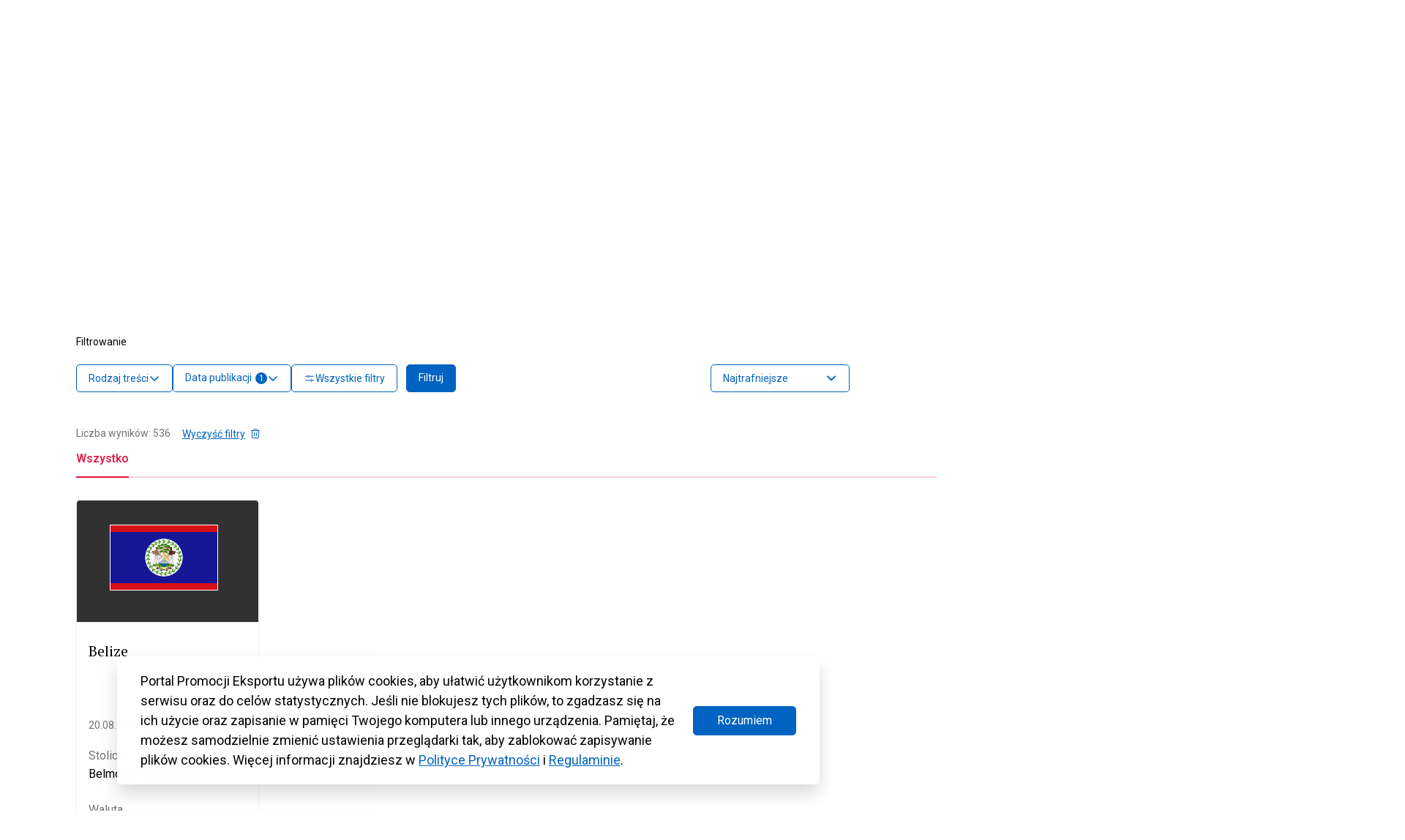

--- FILE ---
content_type: text/html; charset=UTF-8
request_url: https://www.trade.gov.pl/?s=&ks_adv_relative_id=2835&ks_adv_mode=inrelative&ks_export=2835&ks_results_match=all
body_size: 104270
content:
<!DOCTYPE html>
<html class="no-js" lang="pl" prefix="og: http://ogp.me/ns#">
<head>
  <meta charset="UTF-8"/>
  <link rel="stylesheet" property="stylesheet" href="https://www.trade.gov.pl/wp-content/themes/trade-gov-chisel/dist/styles/main-49baa649ee.css" type="text/css">
  <meta name="viewport" content="width=device-width, initial-scale=1">
  <meta name="adjx" content="https://www.trade.gov.pl/wp-admin/admin-ajax.php">
  <script>document.documentElement.classList.remove('no-js');</script>
  <meta name="turbo-cache-control" content="no-cache">
  <meta http-equiv="Cache-Control" content="no-cache, no-store, must-revalidate"/>
  <meta http-equiv="Pragma" content="no-cache"/>
  <meta http-equiv="Expires" content="0"/>
  <!-- Global site tag (gtag.js) - Google Analytics -->
  <script async src="https://www.googletagmanager.com/gtag/js?id=G-4DXC0T5J5D"></script>
  <script>
    window.dataLayer = window.dataLayer || [];
    function gtag(){dataLayer.push(arguments);}
    gtag('js', new Date());
    gtag('config', 'G-4DXC0T5J5D');
  </script>
              <script crossorigin="anonymous" src="https://unpkg.com/@hotwired/turbo@7.0.0/dist/turbo.es2017-umd.js"></script>
      <link href='https://cdn.jsdelivr.net/npm/fullcalendar@5.9.0/main.min.css' rel='stylesheet'/>
  <script src='https://cdn.jsdelivr.net/npm/fullcalendar@5.9.0/main.min.js'></script>
  <script src='https://cdn.jsdelivr.net/npm/fullcalendar@5.9.0/locales/pl.js'></script>
    <link rel="pingback" href="https://www.trade.gov.pl/xmlrpc.php"/>
  <link rel="preconnect" href="https://fonts.googleapis.com">
  <link rel="preconnect" href="https://fonts.gstatic.com" crossorigin>
  <link href="https://fonts.googleapis.com/css2?family=Poppins:wght@600&display=swap" rel="stylesheet">
  <meta name='robots' content='noindex, follow' />

	<!-- This site is optimized with the Yoast SEO plugin v26.7 - https://yoast.com/wordpress/plugins/seo/ -->
	<title>Wyniki wyszukiwania:  - Trade.gov.pl</title>
	<meta property="og:locale" content="pl_PL" />
	<meta property="og:type" content="article" />
	<meta property="og:title" content="Wyniki wyszukiwania:  - Trade.gov.pl" />
	<meta property="og:site_name" content="Trade.gov.pl" />
	<meta property="og:image" content="https://www.trade.gov.pl/wp-content/uploads/2023/09/trade-logo.jpg" />
	<meta property="og:image:width" content="800" />
	<meta property="og:image:height" content="533" />
	<meta property="og:image:type" content="image/jpeg" />
	<meta name="twitter:card" content="summary_large_image" />
	<meta name="twitter:title" content="Wyniki wyszukiwania:  - Trade.gov.pl" />
	<meta name="twitter:site" content="@Trade_gov_pl" />
	<script type="application/ld+json" class="yoast-schema-graph">{"@context":"https://schema.org","@graph":[{"@type":["CollectionPage","SearchResultsPage"],"@id":"https://www.trade.gov.pl/?s","url":"https://www.trade.gov.pl/?s=","name":"Wyniki wyszukiwania: - Trade.gov.pl","isPartOf":{"@id":"https://www.trade.gov.pl/#website"},"primaryImageOfPage":{"@id":"#primaryimage"},"image":{"@id":"#primaryimage"},"thumbnailUrl":"https://www.trade.gov.pl/wp-content/uploads/flags/bz.png","breadcrumb":{"@id":"#breadcrumb"},"inLanguage":"pl-PL"},{"@type":"ImageObject","inLanguage":"pl-PL","@id":"#primaryimage","url":"https://www.trade.gov.pl/wp-content/uploads/flags/bz.png","contentUrl":"https://www.trade.gov.pl/wp-content/uploads/flags/bz.png","width":250,"height":150,"caption":"Flaga Belize"},{"@type":"BreadcrumbList","@id":"#breadcrumb","itemListElement":[{"@type":"ListItem","position":1,"name":"Strona główna","item":"https://www.trade.gov.pl/"},{"@type":"ListItem","position":2,"name":"Wyniki wyszukiwania"}]},{"@type":"WebSite","@id":"https://www.trade.gov.pl/#website","url":"https://www.trade.gov.pl/","name":"Trade.gov.pl","description":"Eksport | Import | Inwestycje","publisher":{"@id":"https://www.trade.gov.pl/#organization"},"alternateName":"Portal Promocji Eksportu","potentialAction":[{"@type":"SearchAction","target":{"@type":"EntryPoint","urlTemplate":"https://www.trade.gov.pl/?s={search_term_string}"},"query-input":{"@type":"PropertyValueSpecification","valueRequired":true,"valueName":"search_term_string"}}],"inLanguage":"pl-PL"},{"@type":"Organization","@id":"https://www.trade.gov.pl/#organization","name":"Trade.gov.pl","alternateName":"trade.gov.pl","url":"https://www.trade.gov.pl/","logo":{"@type":"ImageObject","inLanguage":"pl-PL","@id":"https://www.trade.gov.pl/#/schema/logo/image/","url":"https://www.trade.gov.pl/wp-content/uploads/2023/10/Trade_TLO_1200.png","contentUrl":"https://www.trade.gov.pl/wp-content/uploads/2023/10/Trade_TLO_1200.png","width":608,"height":412,"caption":"Trade.gov.pl"},"image":{"@id":"https://www.trade.gov.pl/#/schema/logo/image/"},"sameAs":["https://www.facebook.com/tradegovpl","https://x.com/Trade_gov_pl","https://www.linkedin.com/company/eksport-import-inwestycje-trade-gov-pl/","https://twitter.com/Trade_gov_pl"]}]}</script>
	<!-- / Yoast SEO plugin. -->


<link rel='dns-prefetch' href='//fonts.googleapis.com' />
<link rel='dns-prefetch' href='//fonts.gstatic.com' />
<link rel='dns-prefetch' href='//ajax.googleapis.com' />
<link rel='dns-prefetch' href='//apis.google.com' />
<link rel='dns-prefetch' href='//google-analytics.com' />
<link rel='dns-prefetch' href='//www.google-analytics.com' />
<link rel='dns-prefetch' href='//ssl.google-analytics.com' />
<link rel='dns-prefetch' href='//youtube.com' />
<link rel='dns-prefetch' href='//s.gravatar.com' />
<link href='//fonts.gstatic.com' rel='preconnect' />
<link href='//cdn.google.com' rel='preconnect' />
<link href='//apis.google.com' rel='preconnect' />
<link href='http://fonts.googleapis.com' rel='preconnect' />
<link rel="alternate" type="application/rss+xml" title="Trade.gov.pl &raquo; Kanał z wynikami wyszukiwania &#8222;&#8221;" href="https://www.trade.gov.pl/search/feed/rss2/" />
		<style>
			.lazyload,
			.lazyloading {
				max-width: 100%;
			}
		</style>
		<style id='wp-img-auto-sizes-contain-inline-css' type='text/css'>
img:is([sizes=auto i],[sizes^="auto," i]){contain-intrinsic-size:3000px 1500px}
/*# sourceURL=wp-img-auto-sizes-contain-inline-css */
</style>
<style id='wp-block-heading-inline-css' type='text/css'>
h1:where(.wp-block-heading).has-background,h2:where(.wp-block-heading).has-background,h3:where(.wp-block-heading).has-background,h4:where(.wp-block-heading).has-background,h5:where(.wp-block-heading).has-background,h6:where(.wp-block-heading).has-background{padding:1.25em 2.375em}h1.has-text-align-left[style*=writing-mode]:where([style*=vertical-lr]),h1.has-text-align-right[style*=writing-mode]:where([style*=vertical-rl]),h2.has-text-align-left[style*=writing-mode]:where([style*=vertical-lr]),h2.has-text-align-right[style*=writing-mode]:where([style*=vertical-rl]),h3.has-text-align-left[style*=writing-mode]:where([style*=vertical-lr]),h3.has-text-align-right[style*=writing-mode]:where([style*=vertical-rl]),h4.has-text-align-left[style*=writing-mode]:where([style*=vertical-lr]),h4.has-text-align-right[style*=writing-mode]:where([style*=vertical-rl]),h5.has-text-align-left[style*=writing-mode]:where([style*=vertical-lr]),h5.has-text-align-right[style*=writing-mode]:where([style*=vertical-rl]),h6.has-text-align-left[style*=writing-mode]:where([style*=vertical-lr]),h6.has-text-align-right[style*=writing-mode]:where([style*=vertical-rl]){rotate:180deg}
/*# sourceURL=https://www.trade.gov.pl/wp-includes/blocks/heading/style.min.css */
</style>
<style id='wp-block-paragraph-inline-css' type='text/css'>
.is-small-text{font-size:.875em}.is-regular-text{font-size:1em}.is-large-text{font-size:2.25em}.is-larger-text{font-size:3em}.has-drop-cap:not(:focus):first-letter{float:left;font-size:8.4em;font-style:normal;font-weight:100;line-height:.68;margin:.05em .1em 0 0;text-transform:uppercase}body.rtl .has-drop-cap:not(:focus):first-letter{float:none;margin-left:.1em}p.has-drop-cap.has-background{overflow:hidden}:root :where(p.has-background){padding:1.25em 2.375em}:where(p.has-text-color:not(.has-link-color)) a{color:inherit}p.has-text-align-left[style*="writing-mode:vertical-lr"],p.has-text-align-right[style*="writing-mode:vertical-rl"]{rotate:180deg}
/*# sourceURL=https://www.trade.gov.pl/wp-includes/blocks/paragraph/style.min.css */
</style>
<link rel='stylesheet' id='wp-block-library-css' href='https://www.trade.gov.pl/wp-includes/css/dist/block-library/style.min.css' type='text/css' media='all' />
<style id='wp-block-post-title-inline-css' type='text/css'>
.wp-block-post-title{box-sizing:border-box;word-break:break-word}.wp-block-post-title :where(a){display:inline-block;font-family:inherit;font-size:inherit;font-style:inherit;font-weight:inherit;letter-spacing:inherit;line-height:inherit;text-decoration:inherit}
/*# sourceURL=https://www.trade.gov.pl/wp-includes/blocks/post-title/style.min.css */
</style>
<style id='global-styles-inline-css' type='text/css'>
:root{--wp--preset--aspect-ratio--square: 1;--wp--preset--aspect-ratio--4-3: 4/3;--wp--preset--aspect-ratio--3-4: 3/4;--wp--preset--aspect-ratio--3-2: 3/2;--wp--preset--aspect-ratio--2-3: 2/3;--wp--preset--aspect-ratio--16-9: 16/9;--wp--preset--aspect-ratio--9-16: 9/16;--wp--preset--color--black: #000000;--wp--preset--color--cyan-bluish-gray: #abb8c3;--wp--preset--color--white: #ffffff;--wp--preset--color--pale-pink: #f78da7;--wp--preset--color--vivid-red: #cf2e2e;--wp--preset--color--luminous-vivid-orange: #ff6900;--wp--preset--color--luminous-vivid-amber: #fcb900;--wp--preset--color--light-green-cyan: #7bdcb5;--wp--preset--color--vivid-green-cyan: #00d084;--wp--preset--color--pale-cyan-blue: #8ed1fc;--wp--preset--color--vivid-cyan-blue: #0693e3;--wp--preset--color--vivid-purple: #9b51e0;--wp--preset--color--main: #0063C1;--wp--preset--color--sub-1: #DC143C;--wp--preset--color--sub-2: #525960;--wp--preset--color--success: #34B53A;--wp--preset--color--error: #DC143C;--wp--preset--color--func-1: #ffffff;--wp--preset--color--func-2: #F1F1F1;--wp--preset--color--func-3: #737373;--wp--preset--color--func-4: #000000;--wp--preset--gradient--vivid-cyan-blue-to-vivid-purple: linear-gradient(135deg,rgb(6,147,227) 0%,rgb(155,81,224) 100%);--wp--preset--gradient--light-green-cyan-to-vivid-green-cyan: linear-gradient(135deg,rgb(122,220,180) 0%,rgb(0,208,130) 100%);--wp--preset--gradient--luminous-vivid-amber-to-luminous-vivid-orange: linear-gradient(135deg,rgb(252,185,0) 0%,rgb(255,105,0) 100%);--wp--preset--gradient--luminous-vivid-orange-to-vivid-red: linear-gradient(135deg,rgb(255,105,0) 0%,rgb(207,46,46) 100%);--wp--preset--gradient--very-light-gray-to-cyan-bluish-gray: linear-gradient(135deg,rgb(238,238,238) 0%,rgb(169,184,195) 100%);--wp--preset--gradient--cool-to-warm-spectrum: linear-gradient(135deg,rgb(74,234,220) 0%,rgb(151,120,209) 20%,rgb(207,42,186) 40%,rgb(238,44,130) 60%,rgb(251,105,98) 80%,rgb(254,248,76) 100%);--wp--preset--gradient--blush-light-purple: linear-gradient(135deg,rgb(255,206,236) 0%,rgb(152,150,240) 100%);--wp--preset--gradient--blush-bordeaux: linear-gradient(135deg,rgb(254,205,165) 0%,rgb(254,45,45) 50%,rgb(107,0,62) 100%);--wp--preset--gradient--luminous-dusk: linear-gradient(135deg,rgb(255,203,112) 0%,rgb(199,81,192) 50%,rgb(65,88,208) 100%);--wp--preset--gradient--pale-ocean: linear-gradient(135deg,rgb(255,245,203) 0%,rgb(182,227,212) 50%,rgb(51,167,181) 100%);--wp--preset--gradient--electric-grass: linear-gradient(135deg,rgb(202,248,128) 0%,rgb(113,206,126) 100%);--wp--preset--gradient--midnight: linear-gradient(135deg,rgb(2,3,129) 0%,rgb(40,116,252) 100%);--wp--preset--font-size--small: 16px;--wp--preset--font-size--medium: 20px;--wp--preset--font-size--large: 24px;--wp--preset--font-size--x-large: 42px;--wp--preset--font-size--regular: 18px;--wp--preset--font-size--larger: 32px;--wp--preset--spacing--20: 0.44rem;--wp--preset--spacing--30: 0.67rem;--wp--preset--spacing--40: 1rem;--wp--preset--spacing--50: 1.5rem;--wp--preset--spacing--60: 2.25rem;--wp--preset--spacing--70: 3.38rem;--wp--preset--spacing--80: 5.06rem;--wp--preset--shadow--natural: 6px 6px 9px rgba(0, 0, 0, 0.2);--wp--preset--shadow--deep: 12px 12px 50px rgba(0, 0, 0, 0.4);--wp--preset--shadow--sharp: 6px 6px 0px rgba(0, 0, 0, 0.2);--wp--preset--shadow--outlined: 6px 6px 0px -3px rgb(255, 255, 255), 6px 6px rgb(0, 0, 0);--wp--preset--shadow--crisp: 6px 6px 0px rgb(0, 0, 0);}:where(.is-layout-flex){gap: 0.5em;}:where(.is-layout-grid){gap: 0.5em;}body .is-layout-flex{display: flex;}.is-layout-flex{flex-wrap: wrap;align-items: center;}.is-layout-flex > :is(*, div){margin: 0;}body .is-layout-grid{display: grid;}.is-layout-grid > :is(*, div){margin: 0;}:where(.wp-block-columns.is-layout-flex){gap: 2em;}:where(.wp-block-columns.is-layout-grid){gap: 2em;}:where(.wp-block-post-template.is-layout-flex){gap: 1.25em;}:where(.wp-block-post-template.is-layout-grid){gap: 1.25em;}.has-black-color{color: var(--wp--preset--color--black) !important;}.has-cyan-bluish-gray-color{color: var(--wp--preset--color--cyan-bluish-gray) !important;}.has-white-color{color: var(--wp--preset--color--white) !important;}.has-pale-pink-color{color: var(--wp--preset--color--pale-pink) !important;}.has-vivid-red-color{color: var(--wp--preset--color--vivid-red) !important;}.has-luminous-vivid-orange-color{color: var(--wp--preset--color--luminous-vivid-orange) !important;}.has-luminous-vivid-amber-color{color: var(--wp--preset--color--luminous-vivid-amber) !important;}.has-light-green-cyan-color{color: var(--wp--preset--color--light-green-cyan) !important;}.has-vivid-green-cyan-color{color: var(--wp--preset--color--vivid-green-cyan) !important;}.has-pale-cyan-blue-color{color: var(--wp--preset--color--pale-cyan-blue) !important;}.has-vivid-cyan-blue-color{color: var(--wp--preset--color--vivid-cyan-blue) !important;}.has-vivid-purple-color{color: var(--wp--preset--color--vivid-purple) !important;}.has-black-background-color{background-color: var(--wp--preset--color--black) !important;}.has-cyan-bluish-gray-background-color{background-color: var(--wp--preset--color--cyan-bluish-gray) !important;}.has-white-background-color{background-color: var(--wp--preset--color--white) !important;}.has-pale-pink-background-color{background-color: var(--wp--preset--color--pale-pink) !important;}.has-vivid-red-background-color{background-color: var(--wp--preset--color--vivid-red) !important;}.has-luminous-vivid-orange-background-color{background-color: var(--wp--preset--color--luminous-vivid-orange) !important;}.has-luminous-vivid-amber-background-color{background-color: var(--wp--preset--color--luminous-vivid-amber) !important;}.has-light-green-cyan-background-color{background-color: var(--wp--preset--color--light-green-cyan) !important;}.has-vivid-green-cyan-background-color{background-color: var(--wp--preset--color--vivid-green-cyan) !important;}.has-pale-cyan-blue-background-color{background-color: var(--wp--preset--color--pale-cyan-blue) !important;}.has-vivid-cyan-blue-background-color{background-color: var(--wp--preset--color--vivid-cyan-blue) !important;}.has-vivid-purple-background-color{background-color: var(--wp--preset--color--vivid-purple) !important;}.has-black-border-color{border-color: var(--wp--preset--color--black) !important;}.has-cyan-bluish-gray-border-color{border-color: var(--wp--preset--color--cyan-bluish-gray) !important;}.has-white-border-color{border-color: var(--wp--preset--color--white) !important;}.has-pale-pink-border-color{border-color: var(--wp--preset--color--pale-pink) !important;}.has-vivid-red-border-color{border-color: var(--wp--preset--color--vivid-red) !important;}.has-luminous-vivid-orange-border-color{border-color: var(--wp--preset--color--luminous-vivid-orange) !important;}.has-luminous-vivid-amber-border-color{border-color: var(--wp--preset--color--luminous-vivid-amber) !important;}.has-light-green-cyan-border-color{border-color: var(--wp--preset--color--light-green-cyan) !important;}.has-vivid-green-cyan-border-color{border-color: var(--wp--preset--color--vivid-green-cyan) !important;}.has-pale-cyan-blue-border-color{border-color: var(--wp--preset--color--pale-cyan-blue) !important;}.has-vivid-cyan-blue-border-color{border-color: var(--wp--preset--color--vivid-cyan-blue) !important;}.has-vivid-purple-border-color{border-color: var(--wp--preset--color--vivid-purple) !important;}.has-vivid-cyan-blue-to-vivid-purple-gradient-background{background: var(--wp--preset--gradient--vivid-cyan-blue-to-vivid-purple) !important;}.has-light-green-cyan-to-vivid-green-cyan-gradient-background{background: var(--wp--preset--gradient--light-green-cyan-to-vivid-green-cyan) !important;}.has-luminous-vivid-amber-to-luminous-vivid-orange-gradient-background{background: var(--wp--preset--gradient--luminous-vivid-amber-to-luminous-vivid-orange) !important;}.has-luminous-vivid-orange-to-vivid-red-gradient-background{background: var(--wp--preset--gradient--luminous-vivid-orange-to-vivid-red) !important;}.has-very-light-gray-to-cyan-bluish-gray-gradient-background{background: var(--wp--preset--gradient--very-light-gray-to-cyan-bluish-gray) !important;}.has-cool-to-warm-spectrum-gradient-background{background: var(--wp--preset--gradient--cool-to-warm-spectrum) !important;}.has-blush-light-purple-gradient-background{background: var(--wp--preset--gradient--blush-light-purple) !important;}.has-blush-bordeaux-gradient-background{background: var(--wp--preset--gradient--blush-bordeaux) !important;}.has-luminous-dusk-gradient-background{background: var(--wp--preset--gradient--luminous-dusk) !important;}.has-pale-ocean-gradient-background{background: var(--wp--preset--gradient--pale-ocean) !important;}.has-electric-grass-gradient-background{background: var(--wp--preset--gradient--electric-grass) !important;}.has-midnight-gradient-background{background: var(--wp--preset--gradient--midnight) !important;}.has-small-font-size{font-size: var(--wp--preset--font-size--small) !important;}.has-medium-font-size{font-size: var(--wp--preset--font-size--medium) !important;}.has-large-font-size{font-size: var(--wp--preset--font-size--large) !important;}.has-x-large-font-size{font-size: var(--wp--preset--font-size--x-large) !important;}
/*# sourceURL=global-styles-inline-css */
</style>

<style id='classic-theme-styles-inline-css' type='text/css'>
/*! This file is auto-generated */
.wp-block-button__link{color:#fff;background-color:#32373c;border-radius:9999px;box-shadow:none;text-decoration:none;padding:calc(.667em + 2px) calc(1.333em + 2px);font-size:1.125em}.wp-block-file__button{background:#32373c;color:#fff;text-decoration:none}
/*# sourceURL=/wp-includes/css/classic-themes.min.css */
</style>
<link rel='stylesheet' id='wphb-1-css' href='https://www.trade.gov.pl/wp-content/uploads/hummingbird-assets/a62732b7ce5b137eae2b4edff56640eb.css' type='text/css' media='all' />
<link rel="preload" as="style" href="//fonts.googleapis.com/css?family=Roboto%3A400%2C500%2C700%7CPT+Serif%3A400%2C700&#038;subset=latin%2Clatin-ext&#038;ver=6.9" /><link rel='stylesheet' id='acfgfs-enqueue-fonts-css' href='//fonts.googleapis.com/css?family=Roboto%3A400%2C500%2C700%7CPT+Serif%3A400%2C700&#038;subset=latin%2Clatin-ext&#038;ver=6.9' type='text/css' media='print' onload='this.media=&#34;all&#34;' />
<script type="text/javascript" id="wpml-cookie-js-extra">
/* <![CDATA[ */
var wpml_cookies = {"wp-wpml_current_language":{"value":"pl","expires":1,"path":"/"}};
var wpml_cookies = {"wp-wpml_current_language":{"value":"pl","expires":1,"path":"/"}};
//# sourceURL=wpml-cookie-js-extra
/* ]]> */
</script>
<script type="text/javascript" src="https://www.trade.gov.pl/wp-content/plugins/sitepress-multilingual-cms/res/js/cookies/language-cookie.js" id="wpml-cookie-js" defer="defer" data-wp-strategy="defer"></script>
<link rel="https://api.w.org/" href="https://www.trade.gov.pl/wp-json/" /><link rel="EditURI" type="application/rsd+xml" title="RSD" href="https://www.trade.gov.pl/xmlrpc.php?rsd" />
<meta name="generator" content="WPML ver:4.8.6 stt:1,40;" />

		<script>
		(function(h,o,t,j,a,r){
			h.hj=h.hj||function(){(h.hj.q=h.hj.q||[]).push(arguments)};
			h._hjSettings={hjid:3430661,hjsv:5};
			a=o.getElementsByTagName('head')[0];
			r=o.createElement('script');r.async=1;
			r.src=t+h._hjSettings.hjid+j+h._hjSettings.hjsv;
			a.appendChild(r);
		})(window,document,'//static.hotjar.com/c/hotjar-','.js?sv=');
		</script>
				<script>
			document.documentElement.className = document.documentElement.className.replace('no-js', 'js');
		</script>
				<style>
			.no-js img.lazyload {
				display: none;
			}

			figure.wp-block-image img.lazyloading {
				min-width: 150px;
			}

			.lazyload,
			.lazyloading {
				--smush-placeholder-width: 100px;
				--smush-placeholder-aspect-ratio: 1/1;
				width: var(--smush-image-width, var(--smush-placeholder-width)) !important;
				aspect-ratio: var(--smush-image-aspect-ratio, var(--smush-placeholder-aspect-ratio)) !important;
			}

						.lazyload, .lazyloading {
				opacity: 0;
			}

			.lazyloaded {
				opacity: 1;
				transition: opacity 400ms;
				transition-delay: 0ms;
			}

					</style>
		<link rel="icon" href="https://www.trade.gov.pl/wp-content/uploads/2023/02/cropped-Trade_SYGNET_TLO_1200-32x32.png" sizes="32x32" />
<link rel="icon" href="https://www.trade.gov.pl/wp-content/uploads/2023/02/cropped-Trade_SYGNET_TLO_1200-192x192.png" sizes="192x192" />
<link rel="apple-touch-icon" href="https://www.trade.gov.pl/wp-content/uploads/2023/02/cropped-Trade_SYGNET_TLO_1200-180x180.png" />
<meta name="msapplication-TileImage" content="https://www.trade.gov.pl/wp-content/uploads/2023/02/cropped-Trade_SYGNET_TLO_1200-270x270.png" />
		<style type="text/css" id="wp-custom-css">
			.c-wcag-menu {
	display:none;
}

.c-post__content{
	overflow: hidden
}
.c-export-list-section__list-item-img{
	margin-bottom: 0!important;
}
.single-branze .c-industries-section__column{
	flex:0 0 100%!important;
	max-width:100%!important;
}
.green, .red{
	flex: 0 0 100%;
	font-size:14px;
}
.green{
	color: green;
} 
.red{
	color: red;
} 
.c-table-section__table-row-td {
    flex-wrap: wrap;
}
.c-post__content .c-post-list:before{
	display:none;
}
.c-post__content .c-post-list{
padding-top:0;
}
.c-table-section .c-heading{
	font-size: 18px;
}
.c-table-section__table-row-td:first-child:last-child{
	justify-content:flex-start
}
.c-table-section__table-row-th:first-child:last-child{
display:none;
}
.c-banner-section .c-button--primary{
	background:transparent
}
.c-widget_post-list{
margin-top:32px	
}
@media(max-width:1024px){
	.wp-block-post-title{
		font-size:24px!important;
		
	}
	.c-post__format{
		display:none;
	}
	.c-post__content{
		font-size: 16px;
	}
}

.page-id-17320.logged-in .c-search-filters fieldset:first-of-type, .page-id-17320 .c-search-filters fieldset:last-of-type {
	display: none;
}

.fc-event-title {
  text-overflow: ellipsis;
}
.u-color--func-2 .u-font-color--2{
	color: #4F4F4F!important
}

.callout {
border: 2px dotted black;
padding: 1em;
}
.wp-block-image figcaption {
    color: #555;
    font-size: 13px;
    text-align: center;
}
.wp-block-image figcaption {
    margin-top: 0.5em;
    margin-bottom: 1em;
}
.c-article__place del{
	display:none;
}
.c-event-meta__content del{
	display:inline; 
	text-decoration:none;
}
.c-article__date-footer{
	padding: 16px 8px !important;
}
.c-header__webtitle .c-heading, .c-footer__top-logo-text-heading{
	
	font-family: 'Poppins', sans-serif;
	font-weight:600
}
.c-header__logo{
	position:relative;
	z-index:2
}
.c-footer__top{
	padding-top: 28px!important;
  padding-bottom: 28px!important;
}
.c-footer__logo {
	margin-left:10px;
}
@media (max-width: 1023.98px){
	.c-header__logo{		
    max-width: 100%!important;
	}
}

.c-widget__social .o-link[target='_blank']:after{
	display:none;
}
.c-widget_post-list .c-article--event .c-article__desc{
	min-height: 120px;
}

@media (max-width: 1023.98px){
	.c-article--event .c-article__date{
		width:100%!important;
	}
	.c-article--event .c-article__date-content .u-text-center{
		display: flex;
	}
}

body.search-results .c-hero__content .c-button--search .c-icon{
	top: 16px;
}

body.search-results .c-hero__content .c-button--search .c-icon *{
	fill: none!important;
	stroke: #fff!important;
}

body.archive.tax-temat .c-post-related__heading .c-heading{
	margin-bottom: 40px;
	padding: 20px 0;
}

body.search-results .c-post-related__heading{
	display:none;
}
@media (max-width:768px){
	.c-inputs__group .c-input__container:not(.c-input__limitter){
		top: auto!important;
    bottom: 50px;
	}
.c-input__container--file p {
    display: none;
}
.c-input__container--file svg{
    display: none;
}
}
@media(min-width:1024px){
body.page-id-1563 .o-layout--with-sidebar .o-wrapper>div:first-child{
    display:flex;
    padding-top:35px
}
body.page-id-1563 .o-layout--with-sidebar .o-wrapper>div .o-layout__content{
    min-width:66.66%!important;
    max-width: 66.66%!important;
    flex: 0 0 66.66%!important;
}

body.page-id-1563 .o-layout--with-sidebar .o-wrapper>div .o-layout__sidebar{
    margin-left:0!important;
    margin-top: 55px!important;
}
}
@media(max-width:1024px){
.c-article--event.c-article--calendar-small .c-article__date {
    width: 108px!important;
}
	.c-article--special img[src$=".svg"]{
	width:60px;
	}
}
@media (min-width:1024px){

body.single:not(.single-aktualnosci):not(.single-wiedza):not(.single-polish-companies):not(.single-kalendarz) .o-layout--with-sidebar .o-layout__content{

max-width:calc(7/12*100%)!important;
min-width:calc(7/12*100%)!important;
flex: 0 0 calc(7/12*100%)!important;
    
}
body.single:not(.single-aktualnosci):not(.single-wiedza):not(.single-polish-companies):not(.single-kalendarz) .o-layout--with-sidebar .o-layout__sidebar{max-width:calc(4/12*100%)!important;min-width:calc(4/12*100%)!important;flex: 0 0 calc(4/12*100%)!important;margin-left: calc(1/12*100%);}
body.single:not(.single-aktualnosci):not(.single-wiedza):not(.single-polish-companies):not(.single-kalendarz) .o-layout--with-sidebar .o-wrapper>div[class=""]{
    display:flex;
}
body.single:not(.single-aktualnosci):not(.single-wiedza):not(.single-polish-companies):not(.single-kalendarz) .o-layout--with-sidebar .o-layout__sidebar .c-widget__context-menu{
    position:sticky;
    top:30px;
    
}
body.page:not(.home) .o-layout--with-sidebar .o-layout__content{

max-width:calc(7/12*100%)!important;
min-width:calc(7/12*100%)!important;
flex: 0 0 calc(7/12*100%)!important;
    
}
body.page:not(.home) .o-layout--with-sidebar .o-layout__sidebar{max-width:calc(4/12*100%)!important;min-width:calc(4/12*100%)!important;flex: 0 0 calc(4/12*100%)!important;margin-left: calc(1/12*100%);}
body.page:not(.home) .o-layout--with-sidebar .o-wrapper>div[class=""]{
    display:flex;
}
body.page:not(.home) .o-layout--with-sidebar .o-layout__sidebar .c-widget__context-menu{
    position:sticky;
    top:30px;
    
}
}

.c-post__format{
	color:#fff!important;
}
.c-post-tease{
    margin-left: 1px;
}
.c-article__date-footer.closed {
    color: var(--color-error-1)!important;
}
.c-article__date-footer.open {
    color: var(--color-success-1)!important;
}
body.post-type-archive-kalendarz .c-article__date-footer{
	padding:8px!important;
}
.js-chooser[data-chooser="regions"] > div:first-child{
	display:block;	
}
.c-article__footer{
    max-height: 24px;
    align-self: flex-end;
}
.c-quick-link-section{
	padding-top:24px!important;
}
.c-post-tease .u-flex-1\/1{
flex:auto!important;
	max-width:none!important;
	min-width:1px!important;
}

.c-main-topics__image-container .c-article__title{
	font-size: 1.1rem;	
}
.c-event-list__item-icon svg {
    filter: invert(44%) sepia(8%) saturate(6%) hue-rotate(315deg) brightness(91%) contrast(81%);
}
.single .o-layout__content .c-post-list__item.u-flex-4\/12\@large {
    flex: 0 0 100%!important;
    min-width: 100%!important;
    max-width: 100%!important;
}
.o-layout__content .c-post__content .c-post-list__item.u-flex-4\/12\@large {
    flex: 0 0 100%!important;
    min-width: 100%!important;
    max-width: 100%!important;
}

@media(max-width:1024px){
	.o-layout__content .c-post__content .c-post-list__item.u-flex-4\/12\@large .c-article__image{
		display:block;
		height:120px;
	}
}

.page-id-18148 .c-post__format,
.page-id-23296 .c-post__format,
.page-id-19239 .c-post__format,
.page-id-19319 .c-post__format,
.page-id-18169 .c-post__format{ 
	display:none;
}
.c-article--main{	
    padding-right: 40px;
}
.page-id-1563 #widget__banner-6{
	flex: 0 0 100%!important;
	max-width:100%!important;
	min-width:100%!important;
}
@media (max-width:1024px){
	.c-filters__list{
		margin-bottom: 0!important;
	}
	#advanced_search{
		margin-right:0!important;
		width: calc(100vw - 24px);
	}
	.c-search-filters__submit{
		width:100%
	} 
	.c-search__advanced{
		margin-right:0!important;
	}
	.c-search-filters .c-search-filters__meta span{
		display:block!important;
	}
.breadcrumb_last-link{
	flex-wrap:wrap;
}
	
	.c-article--event .c-article__desc .c-article__date-footer.closed {
			color: var(--color-error-1)!important;
	}
	.c-article--event .c-article__desc .c-article__date-footer.open {
			color: var(--color-success-1)!important;
	}
}
.c-article__date-footer.u-hidden,
body.home .c-article__date-footer.u-hidden{
	display:none!important
}
.c-post-list__item>a>div>img{
	bottom:10px;
	right:10px;
	margin:auto;
	width:auto;
}
@media(max-width:1024px){
.c-search-filters .u-flex-10\/12\@large{
	width:100%
}
.c-article__date-footer.u-hidden,
body.home .c-article__date-footer.u-hidden,
.c-article--event .c-article__desc .c-article__date-footer.u-hidden{
	display:none!important
}
.c-article--event .c-article__place{
	margin-top:0!important;
}
.c-filters__list.is-small>:nth-child(n+5):not(:last-child):not(:nth-last-child(1)):not(.c-search__overlay){
	display:block;
	}
.c-export-list-section .u-flex-6\/12{
	max-width:100%!important;
	min-width:100%!important;
	flex:0 0 100%!important;
}
	.tax-obszar-wsparcia .c-search-filters__mobile{
		margin-top:0px;
	}
	.page-id-1240 .c-hero{
		padding: 64px 0;
	}
	.c-post-list--grid>div:not(:first-child) a:first-child{
		order: 2;
    width: 120px;
    max-height: 80px;
    height: auto;
    flex: 0 0 120px;	
    margin-left: 12px;	 
	}
	.c-post-list--grid>div:not(:first-child) a:first-child img{		
    max-height: 80px;
    width: 120px;
    height: auto;
    border-radius: 4px;
    margin-left: 0;	
	}
	.c-advantages-boxes{
		flex-wrap: nowrap!important;
    padding: 0px 12px;
	}	
	.c-advantages-boxes .u-flex-11\/12{
    flex: 0 0 100%!important;
    width: 100%!important;	
		max-width: 100%!important;
	}
}
body.home .c-post-list.u-color--func-2 .c-post-list__item:nth-child(n+4){
	display:none;
}

.c-search__overlay{
	z-index:10001
}
.c-hero .c-filter-mobile{
	display:none;	
}
@media (min-width:1024px){
html[lang="en"] .single .u-post .c-post-related .u-flex-3\/12\@large{
	flex: 0 0 33.33%;
	max-width: 33.33%;
	min-width: 33.33%;
}
html[lang="en"] .single .u-post .c-post-related .u-flex-3\/12\@large img{
	width:100%;
}
}
@media (max-width:1024px){
	.c-article--event .c-article__desc .c-article__place{
		font-size:11px;
	}
	.c-article--event .c-article__desc .c-article__date-footer, .c-article--event .c-article__desc .c-article__date_small{
		margin-right:8px!important;
		padding:6px!important;
		font-size:11px!important;
	}
	.c-article--event .c-article__desc .c-article__excerpt, .c-article--event .c-article__desc .c-article__footer{
		flex-wrap: nowrap;
	}
	.c-widget__context-menu{
		z-index:9999999;
	}
}
.c-gallery__container{
	width:auto!important;
}

.u-flex-1\/4{
	flex:0 0 25%;
	max-width:25%;
	min-width:25%;
}
.c-search-filters .c-label{
margin-bottom:0;
}
.c-select__title{
	white-space: nowrap;
}
body:not(.home) .o-layout--with-sidebar-sticky .o-layout__sidebar {
    position: sticky;
    top: 30px;
    z-index: 2000;
}

.o-link--svg[href^="https://twitter.com"]:hover path:nth-child(1){
fill:transparent;
stroke: var(--color-font-4);

}
.has-text-color.has-main-color,
.has-text-color.has-main-color a {
  color: #0063C1 !important;
}
.has-text-color.has-success-color,
.has-text-color.has-success-color a {
  color: #34B53A !important;
}
.has-text-color.has-error-color,
.has-text-color.has-error-color a {
  color: #DC143C !important;
}		</style>
		
    
                              <script>!function(e){var n="https://s.go-mpulse.net/boomerang/";if("False"=="True")e.BOOMR_config=e.BOOMR_config||{},e.BOOMR_config.PageParams=e.BOOMR_config.PageParams||{},e.BOOMR_config.PageParams.pci=!0,n="https://s2.go-mpulse.net/boomerang/";if(window.BOOMR_API_key="VA542-LEPXP-96ZJ7-BSTFL-UD4KJ",function(){function e(){if(!o){var e=document.createElement("script");e.id="boomr-scr-as",e.src=window.BOOMR.url,e.async=!0,i.parentNode.appendChild(e),o=!0}}function t(e){o=!0;var n,t,a,r,d=document,O=window;if(window.BOOMR.snippetMethod=e?"if":"i",t=function(e,n){var t=d.createElement("script");t.id=n||"boomr-if-as",t.src=window.BOOMR.url,BOOMR_lstart=(new Date).getTime(),e=e||d.body,e.appendChild(t)},!window.addEventListener&&window.attachEvent&&navigator.userAgent.match(/MSIE [67]\./))return window.BOOMR.snippetMethod="s",void t(i.parentNode,"boomr-async");a=document.createElement("IFRAME"),a.src="about:blank",a.title="",a.role="presentation",a.loading="eager",r=(a.frameElement||a).style,r.width=0,r.height=0,r.border=0,r.display="none",i.parentNode.appendChild(a);try{O=a.contentWindow,d=O.document.open()}catch(_){n=document.domain,a.src="javascript:var d=document.open();d.domain='"+n+"';void(0);",O=a.contentWindow,d=O.document.open()}if(n)d._boomrl=function(){this.domain=n,t()},d.write("<bo"+"dy onload='document._boomrl();'>");else if(O._boomrl=function(){t()},O.addEventListener)O.addEventListener("load",O._boomrl,!1);else if(O.attachEvent)O.attachEvent("onload",O._boomrl);d.close()}function a(e){window.BOOMR_onload=e&&e.timeStamp||(new Date).getTime()}if(!window.BOOMR||!window.BOOMR.version&&!window.BOOMR.snippetExecuted){window.BOOMR=window.BOOMR||{},window.BOOMR.snippetStart=(new Date).getTime(),window.BOOMR.snippetExecuted=!0,window.BOOMR.snippetVersion=12,window.BOOMR.url=n+"VA542-LEPXP-96ZJ7-BSTFL-UD4KJ";var i=document.currentScript||document.getElementsByTagName("script")[0],o=!1,r=document.createElement("link");if(r.relList&&"function"==typeof r.relList.supports&&r.relList.supports("preload")&&"as"in r)window.BOOMR.snippetMethod="p",r.href=window.BOOMR.url,r.rel="preload",r.as="script",r.addEventListener("load",e),r.addEventListener("error",function(){t(!0)}),setTimeout(function(){if(!o)t(!0)},3e3),BOOMR_lstart=(new Date).getTime(),i.parentNode.appendChild(r);else t(!1);if(window.addEventListener)window.addEventListener("load",a,!1);else if(window.attachEvent)window.attachEvent("onload",a)}}(),"".length>0)if(e&&"performance"in e&&e.performance&&"function"==typeof e.performance.setResourceTimingBufferSize)e.performance.setResourceTimingBufferSize();!function(){if(BOOMR=e.BOOMR||{},BOOMR.plugins=BOOMR.plugins||{},!BOOMR.plugins.AK){var n=""=="true"?1:0,t="",a="amhjt4yxfuxmm2lmnoka-f-2c9e92b1b-clientnsv4-s.akamaihd.net",i="false"=="true"?2:1,o={"ak.v":"39","ak.cp":"1884823","ak.ai":parseInt("1260450",10),"ak.ol":"0","ak.cr":8,"ak.ipv":4,"ak.proto":"h2","ak.rid":"2d0218c5","ak.r":47370,"ak.a2":n,"ak.m":"dscb","ak.n":"essl","ak.bpcip":"3.14.153.0","ak.cport":34802,"ak.gh":"23.208.24.76","ak.quicv":"","ak.tlsv":"tls1.3","ak.0rtt":"","ak.0rtt.ed":"","ak.csrc":"-","ak.acc":"","ak.t":"1768713108","ak.ak":"hOBiQwZUYzCg5VSAfCLimQ==oQhx6F8FKX0i6uTC2NRuaexvAL2fAaH2uyfUnRSe6h0Rr9N4o8V3o2iBOMQO/naX7LeCPedt6XHuzML9oHsCrgiQKU5o6+VWF+0lAfuehkFf3sj4DOswmFs0m7FC7Pqm3qTroJwpmA12xOKLrEcHsJUSz1+JduLnDMXnL/y2ZMTJVucCPrtlA+wy/Sobj0gaoUgnbMMFpRjHuJSKKo3Onb5BZj0FEXpip634NrMGw4shFX2L3JC/qGI45Qmb2JqCyquTUddrr/Tvhj8bME1W5KFDIM02EyDy1I1BH6JsrFUW3g0PNZlvj5rILLezsSWoFfmuT6s40Ghhn9QUyUoXNhais6Ky6N1ObRoogACDl8hdX44eVm8i/ViJcTa2IPqKuARzKZnl15iS/lPKDfFTvY/pa0wNLcSPMFmXLASgzpg=","ak.pv":"2","ak.dpoabenc":"","ak.tf":i};if(""!==t)o["ak.ruds"]=t;var r={i:!1,av:function(n){var t="http.initiator";if(n&&(!n[t]||"spa_hard"===n[t]))o["ak.feo"]=void 0!==e.aFeoApplied?1:0,BOOMR.addVar(o)},rv:function(){var e=["ak.bpcip","ak.cport","ak.cr","ak.csrc","ak.gh","ak.ipv","ak.m","ak.n","ak.ol","ak.proto","ak.quicv","ak.tlsv","ak.0rtt","ak.0rtt.ed","ak.r","ak.acc","ak.t","ak.tf"];BOOMR.removeVar(e)}};BOOMR.plugins.AK={akVars:o,akDNSPreFetchDomain:a,init:function(){if(!r.i){var e=BOOMR.subscribe;e("before_beacon",r.av,null,null),e("onbeacon",r.rv,null,null),r.i=!0}return this},is_complete:function(){return!0}}}}()}(window);</script></head>
<body class="search search-results wp-custom-logo wp-embed-responsive wp-theme-trade-gov-chisel " >
  <header class="c-header js-header">
  <div class="c-wcag-menu">
  <ul class="c-wcag-menu__list">
      <li class="c-wcag-menu__item">
      <a href="#wstep" data-turbo="false" class="c-wcag-menu__link">Przejdź do sekcji Belize</a>
    </li>
      <li class="c-wcag-menu__item">
      <a href="#related_posts" data-turbo="false" class="c-wcag-menu__link">Przejdź do sekcji Treści powiązane</a>
    </li>
      <li class="c-wcag-menu__item">
      <a href="#footer" data-turbo="false" class="c-wcag-menu__link">Przejdź do Stopki strony</a>
    </li>
  </ul>
</div>
  <div class="c-header__pre">
          <div class="o-flex o-flex--grids o-flex--centered-v">
        <div class="o-flex__item u-flex-4/12 u-hidden@less-then-large">&nbsp;</div>
        <div class="o-flex__item u-flex-4/12@large u-flex-6/12">
                      <p class="u-margin-bottom-none o-flex o-flex--centered">
              <span class="c-header__pre-text">
                <svg width="24" height="24" viewBox="0 0 24 24" fill="none" xmlns="http://www.w3.org/2000/svg">
<path d="M16.5 6H7.5C4.18629 6 1.5 8.68629 1.5 12C1.5 15.3137 4.18629 18 7.5 18H16.5C19.8137 18 22.5 15.3137 22.5 12C22.5 8.68629 19.8137 6 16.5 6Z" stroke="#F2F2F2" stroke-width="1.5" stroke-linecap="round" stroke-linejoin="round"/>
<path d="M7.5 15C9.15685 15 10.5 13.6569 10.5 12C10.5 10.3431 9.15685 9 7.5 9C5.84315 9 4.5 10.3431 4.5 12C4.5 13.6569 5.84315 15 7.5 15Z" stroke="#F2F2F2" stroke-width="1.5" stroke-linecap="round" stroke-linejoin="round"/>
</svg>
 <span class="u-hidden@less-then-large">Czytaj tylko te treści, które Cię interesują -&nbsp;</span>
                <a href="https://www.trade.gov.pl/moj-trade/dopasuj-trade-do-siebie/" class="o-link o-link--smooth u-text--regular"> dopasuj Trade do siebie </a>
              </span>
            </p>
                  </div>
        <div class="o-flex o-flex--centered o-flex--lock-right o-flex__item u-flex-4/12@large u-flex-6/12">
          <div class="c-header__icon u-hidden@less-then-large">
            <a href="#zoom"
               class="c-header__icon-zoom js-zoom"><svg width="24" height="24" viewBox="0 0 24 24" fill="none" xmlns="http://www.w3.org/2000/svg">
<g clip-path="url(#clip0_34_4109)">
<path d="M10.7107 19H13.2694C13.4083 19 13.5471 18.9239 13.5868 18.7908L17.5537 7.05435H16.7603L20.7669 18.7337C20.8264 18.9239 20.9455 19 21.0843 19H23.6826C23.8413 19 24 18.8668 24 18.6957C24 18.6766 23.9802 18.6196 23.9603 18.6005L18.724 5.22826C18.6645 5.07609 18.5455 5 18.4264 5H15.9471C15.8281 5 15.7091 5.07609 15.6496 5.20924L10.4132 18.6005C10.4132 18.6196 10.3934 18.6576 10.3934 18.6957C10.3934 18.8668 10.5322 19 10.7107 19ZM1.92397 17.0027H7.49752L6.78347 15.2147H2.61818L1.92397 17.0027ZM0.218182 19H2.06281C2.16198 19 2.24132 18.9429 2.28099 18.8478L5.05785 10.8207H4.3438L7.08099 18.8478C7.12066 18.9429 7.2 19 7.29917 19H9.2033C9.32231 19 9.42149 18.9049 9.42149 18.7908C9.42149 18.7717 9.42149 18.7337 9.40165 18.7147L5.67273 9.2038C5.63306 9.1087 5.57355 9.05163 5.47438 9.05163H3.94711C3.84793 9.05163 3.76859 9.1087 3.72893 9.2038L0.0198347 18.7147C0.0198347 18.7337 0 18.7527 0 18.7908C0 18.9049 0.0991735 19 0.218182 19ZM13.1306 16.2989H21.4413L20.4496 13.9212H14.1223L13.1306 16.2989Z" fill="#F2F2F2"/>
</g>
<defs>
<clipPath id="clip0_34_4109">
<rect width="24" height="14" fill="white" transform="translate(0 5)"/>
</clipPath>
</defs>
</svg>
<span
                class="a11y-text">Powiększ czcionkę</span>
            </a>
          </div>
          <div class="c-header__icon u-hidden@less-then-large">
            <a href="#contrast"
               class="c-header__icon-contrast js-contrast"><svg width="24" height="24" viewBox="0 0 24 24" fill="none" xmlns="http://www.w3.org/2000/svg">
<path d="M12 2.25C13.9284 2.25 15.8134 2.82183 17.4168 3.89317C19.0202 4.96451 20.2699 6.48726 21.0078 8.26884C21.7458 10.0504 21.9389 12.0108 21.5627 13.9021C21.1864 15.7934 20.2578 17.5307 18.8943 18.8943C17.5307 20.2579 15.7934 21.1865 13.9021 21.5627C12.0108 21.9389 10.0504 21.7458 8.26883 21.0078C6.48725 20.2699 4.96451 19.0202 3.89317 17.4168C2.82182 15.8134 2.25 13.9284 2.25 12C2.25495 9.41566 3.28377 6.93859 5.11118 5.11118C6.93859 3.28378 9.41566 2.25496 12 2.25ZM20.25 12C20.2475 9.81273 19.3775 7.71575 17.8309 6.16911C16.2842 4.62247 14.1873 3.75248 12 3.75V20.25C14.1873 20.2475 16.2842 19.3775 17.8309 17.8309C19.3775 16.2843 20.2475 14.1873 20.25 12Z" fill="#F2F2F2"/>
</svg>

              <span class="a11y-text">Zmień kontrast</span>
            </a>
          </div>
                                                
            <a href="https://www.trade.gov.pl/moj-trade/logowanie/" class="c-header__icon c-header__highlighted js-update-logged-in-status  u-hidden@less-then-large" data-loggedin="Mój Trade" data-loggedout="Zaloguj się" data-loggedin-url="https://www.trade.gov.pl/moj-trade/" data-loggedout-url="https://www.trade.gov.pl/moj-trade/logowanie/">
              <span class="c-icon"><svg width="26" height="26" viewBox="0 0 26 26" fill="none" xmlns="http://www.w3.org/2000/svg">
<path d="M13 22.75C18.3848 22.75 22.75 18.3848 22.75 13C22.75 7.61522 18.3848 3.25 13 3.25C7.61522 3.25 3.25 7.61522 3.25 13C3.25 18.3848 7.61522 22.75 13 22.75Z" stroke="#F2F2F2" stroke-width="1.5" stroke-linecap="round" stroke-linejoin="round"/>
<path d="M13 16.25C15.2437 16.25 17.0625 14.4312 17.0625 12.1875C17.0625 9.94384 15.2437 8.125 13 8.125C10.7563 8.125 8.9375 9.94384 8.9375 12.1875C8.9375 14.4312 10.7563 16.25 13 16.25Z" stroke="#F2F2F2" stroke-width="1.5" stroke-linecap="round" stroke-linejoin="round"/>
<path d="M6.47949 20.2516C7.09081 19.0475 8.02361 18.0361 9.1745 17.3297C10.3254 16.6233 11.6494 16.2494 12.9998 16.2494C14.3502 16.2494 15.6742 16.6233 16.8251 17.3297C17.976 18.0361 18.9088 19.0475 19.5201 20.2516" stroke="#F2F2F2" stroke-width="1.5" stroke-linecap="round" stroke-linejoin="round"/>
</svg>
</span>
              <span class="js-desc">
                              Zaloguj się
                            <span>
            </a>
                                <a href="/en" class="c-header__icon o-link o-link--smooth u-text--regular" data-turbo="false">Foreign visitors (EN)</a>
          
        </div>
      </div>
      </div>


  <div class="c-header__top">
          <div class="o-flex">
        <div class="o-flex__item u-hidden@large c-header__mobile-burger">
          <button class="js-menu-burger o-flex o-flex--centered-v c-burger">
						<span class="c-burger__menu">
							<span></span>
							<span></span>
							<span></span>
						</span>
                      </button>
        </div>
        <div class="c-header__content o-flex__item o-flex o-flex--centered-v relative">
          <div class="o-flex__item u-flex-[80px] c-header-logo u-bg-color--7">
            <a href="https://www.trade.gov.pl" rel="home"><img class="c-header__logo no-lazyload" src="https://www.trade.gov.pl/wp-content/uploads/2023/01/logo-1.svg"
                                                      alt="logo Trade.gov.pl" width="62" height="46" /></a>
          </div>
          <div class="c-header__webtitle o-flex__item">
            <p
              class="u-font-color--2 u-text--smallest2x u-text--regular u-margin-bottom-none u-hidden@less-then-large">Eksport | Import | Inwestycje</p>
            <p class="c-heading c-heading--h0"><a href="https://www.trade.gov.pl" class="u-link--hover-color-inherit">Trade.gov.pl</a></p>
          </div>
          <div class="o-flex__item js-menu u-hidden@less-then-large">
              <nav class="c-main-nav__wrapper">
    <ul class="c-main-nav">
              <li class=" menu-item menu-item-type-post_type_archive menu-item-object-aktualnosci menu-item-1461 c-main-nav__item">
          <a href="https://www.trade.gov.pl/aktualnosci/" class="c-main-nav__link">Aktualności</a>
                  </li>
              <li class=" menu-item menu-item-type-post_type_archive menu-item-object-wiedza menu-item-1462 c-main-nav__item">
          <a href="https://www.trade.gov.pl/wiedza/" class="c-main-nav__link">Wiedza</a>
                  </li>
              <li class=" menu-item menu-item-type-post_type_archive menu-item-object-kalendarz menu-item-658 c-main-nav__item">
          <a href="https://www.trade.gov.pl/kalendarz/" class="c-main-nav__link">Kalendarz</a>
                  </li>
              <li class=" menu-item menu-item-type-post_type menu-item-object-page menu-item-149326 c-main-nav__item">
          <a href="https://www.trade.gov.pl/brand-hub/" class="c-main-nav__link">Projekt Brand HUB</a>
                  </li>
              <li class=" menu-item menu-item-type-post_type_archive menu-item-object-kierunki-eksportu menu-item-659 c-main-nav__item">
          <a href="https://www.trade.gov.pl/kierunki-eksportu/" class="c-main-nav__link">Kierunki eksportu</a>
                  </li>
              <li class=" menu-item menu-item-type-post_type menu-item-object-page menu-item-119124 c-main-nav__item">
          <a href="https://www.trade.gov.pl/stworz-wizytowke/" class="c-main-nav__link">Stwórz wizytówkę</a>
                  </li>
              <li class=" menu-item menu-item-type-post_type menu-item-object-page menu-item-162092 c-main-nav__item">
          <a href="https://www.trade.gov.pl/centrum-wsparcia/" class="c-main-nav__link">Centrum Wsparcia</a>
                  </li>
          </ul>
  </nav>
          </div>          
          <div class="c-header__search o-flex__item u-hidden">
            <form action="https://www.trade.gov.pl" class="c-form c-form--inline " method="get" data-turbo="false">
  <label class="u-hidden-visually" for="search">
    Wpisz poszukiwaną frazę
  </label>
  <input class="c-input c-input--text" tabindex="0" type="text" name="s" id="search"
         placeholder="Przeszukaj trade.gov.pl" value=""/>
                  <label
  class="c-label u-margin-left@medium c-label--select ">
  <span class="c-label__title" id="form-input-label--789106"></span>
      <span class="c-select__container">
    <select tabindex="2" id="form-input--789106" name="t"            class="c-select js-select"            aria-labelledby="form-input-label--789106">
              <option value="" selected>Wszystko</option>
                      <option value="aktualnosci"
                                    >Aktualności</option>
                <option value="wiedza"
                                    >Wiedza</option>
                <option value="kalendarz"
                                    >Kalendarz</option>
                <option value="centrum-wsparcia"
                                    >Centrum Wsparcia</option>
          </select>
      </span>
  </label>
    <button type="submit" tabindex="1" class="c-button c-button--secondary c-button--with-icon c-button--search "><span
      class="c-icon"><svg width="24" height="24" viewBox="0 0 24 24" fill="none" xmlns="http://www.w3.org/2000/svg">
<path d="M10.875 17.25C14.3958 17.25 17.25 14.3958 17.25 10.875C17.25 7.35418 14.3958 4.5 10.875 4.5C7.35418 4.5 4.5 7.35418 4.5 10.875C4.5 14.3958 7.35418 17.25 10.875 17.25Z" stroke="#1A1A1A" stroke-width="1.5" stroke-linecap="round" stroke-linejoin="round"/>
<path d="M15.75 15.75L21 21" stroke="#1A1A1A" stroke-width="1.5" stroke-linecap="round" stroke-linejoin="round"/>
</svg>
</span>Szukaj
  </button>
</form>
          </div>
          <div class="o-flex__item last js-search-button">
            <div class="c-search--icon js-search-item">
              <svg width="24" height="24" viewBox="0 0 24 24" fill="none" xmlns="http://www.w3.org/2000/svg">
<path d="M10.875 17.25C14.3958 17.25 17.25 14.3958 17.25 10.875C17.25 7.35418 14.3958 4.5 10.875 4.5C7.35418 4.5 4.5 7.35418 4.5 10.875C4.5 14.3958 7.35418 17.25 10.875 17.25Z" stroke="#1A1A1A" stroke-width="1.5" stroke-linecap="round" stroke-linejoin="round"/>
<path d="M15.75 15.75L21 21" stroke="#1A1A1A" stroke-width="1.5" stroke-linecap="round" stroke-linejoin="round"/>
</svg>

            </div>
            <div class="c-search--icon js-close-button u-hidden">
              <svg xmlns="http://www.w3.org/2000/svg" width="24" height="24" viewBox="0 0 24 24" fill="none">
                <path d="M18.75 5.25L5.25 18.75" stroke="#1A1A1A" stroke-width="1.5" stroke-linecap="round" stroke-linejoin="round"/>
                <path d="M18.75 18.75L5.25 5.25" stroke="#1A1A1A" stroke-width="1.5" stroke-linecap="round" stroke-linejoin="round"/>
              </svg>
            </div>
          </div>
                                        </div>
                      </div>
      </div>
    <div class="c-header__mobile u-hidden">
    <div class="o-wrapper c-header__wrapper">
        <nav class="c-main-nav__wrapper">
    <ul class="c-main-nav c-header__mobile-nav c-main-nav--mobile">
              <li class=" menu-item menu-item-type-post_type_archive menu-item-object-aktualnosci menu-item-16841 c-main-nav__item">
          <a href="https://www.trade.gov.pl/aktualnosci/" class="c-main-nav__link">Aktualności</a>
                  </li>
              <li class=" menu-item menu-item-type-post_type_archive menu-item-object-wiedza menu-item-16842 c-main-nav__item">
          <a href="https://www.trade.gov.pl/wiedza/" class="c-main-nav__link">Wiedza</a>
                  </li>
              <li class=" menu-item menu-item-type-post_type_archive menu-item-object-kalendarz menu-item-16843 c-main-nav__item">
          <a href="https://www.trade.gov.pl/kalendarz/" class="c-main-nav__link">Kalendarz</a>
                  </li>
              <li class=" menu-item menu-item-type-post_type menu-item-object-page menu-item-149354 c-main-nav__item">
          <a href="https://www.trade.gov.pl/brand-hub/" class="c-main-nav__link">Projekt Brand Hub</a>
                  </li>
              <li class=" menu-item menu-item-type-post_type_archive menu-item-object-kierunki-eksportu menu-item-16844 c-main-nav__item">
          <a href="https://www.trade.gov.pl/kierunki-eksportu/" class="c-main-nav__link">Kierunki eksportu</a>
                  </li>
              <li class=" menu-item menu-item-type-post_type menu-item-object-page menu-item-75524 c-main-nav__item">
          <a href="https://www.trade.gov.pl/centrum-wsparcia/" class="c-main-nav__link">Centrum Wsparcia</a>
                  </li>
              <li class=" menu-item menu-item-type-post_type menu-item-object-page menu-item-65890 c-main-nav__item">
          <a href="https://www.trade.gov.pl/stworz-wizytowke/" class="c-main-nav__link">Stwórz wizytówkę</a>
                  </li>
              <li class=" menu-item menu-item-type-post_type menu-item-object-page menu-item-174424 c-main-nav__item">
          <a href="https://www.trade.gov.pl/portal-trade-gov-pl/" class="c-main-nav__link">O nas</a>
                  </li>
              <li class=" menu-item menu-item-type-post_type menu-item-object-page menu-item-174426 c-main-nav__item">
          <a href="https://www.trade.gov.pl/formularz-kontaktowy/" class="c-main-nav__link">Formularz kontaktowy</a>
                  </li>
              <li class=" menu-item menu-item-type-post_type menu-item-object-page menu-item-174425 c-main-nav__item">
          <a href="https://www.trade.gov.pl/centrum-wsparcia/faq/" class="c-main-nav__link">FAQ</a>
                  </li>
          </ul>
  </nav>
      <div class="c-header__mobile-buttons">
                                                  <div class="">
            <a href="https://www.trade.gov.pl/moj-trade/logowanie/" class="c-header__icon c-button c-button--secondary c-button--with-icon">
              <span class="c-icon"><svg width="16px" height="16px" viewBox="0 0 16 16" version="1.1" xmlns="http://www.w3.org/2000/svg" xmlns:xlink="http://www.w3.org/1999/xlink">
    <g stroke="none" stroke-width="1" fill="none" fill-rule="evenodd">
        <path d="M8,9 C10.484375,9 12.5,6.984375 12.5,4.5 C12.5,2.015625 10.484375,0 8,0 C5.515625,0 3.5,2.015625 3.5,4.5 C3.5,6.984375 5.515625,9 8,9 ZM12,10 L10.278125,10 C9.584375,10.31875 8.8125,10.5 8,10.5 C7.1875,10.5 6.41875,10.31875 5.721875,10 L4,10 C1.790625,10 0,11.790625 0,14 L0,14.5 C0,15.328125 0.671875,16 1.5,16 L14.5,16 C15.328125,16 16,15.328125 16,14.5 L16,14 C16,11.790625 14.209375,10 12,10 Z" fill="#FFFFFF" fill-rule="nonzero"></path>
    </g>
</svg></span>
                              Zaloguj się
                          </a>
          </div>
                      </div>
    </div>
      </div>
</header>
<div class="mobile-overlay u-hidden u-hidden@large"></div>
  <div class="c-breadcrumbs__wrapper ">
    <div class="c-breadcrumbs"><span><span><a href="https://www.trade.gov.pl/">Strona główna</a></span> &gt; <span class="breadcrumb_last" aria-current="page">Wyniki wyszukiwania</span></span></div>
</div><main class="o-composer">
    <section class="o-section c-hero c-hero--secondary c-hero--search-results  u-color--">
  <div class="o-wrapper c-hero__container">
    <div class="c-hero__content">
                  <div class="o-flex o-flex--column o-flex--centered u-text-center">
            <h2 class="c-heading c-heading--sans-serif c-hero__title" id="wyniki-wyszukiwania">Wyszukiwanie zaawansowane (1):</h2>
            <p class="c-heading c-heading--h3 c-hero__subtitle u-margin-top-big u-margin-bottom-big">Treści powiązane dla:</p>
            <a href="https://www.trade.gov.pl/kierunki-eksportu/ameryka-srodkowa-meksyk-i-karaiby/belize/" class="c-heading--h2 o-link o-link--visible o-link--svg--white o-link--white o-link--with-icon-right"><span class="c-icon c-icon--rotate-90"><svg width="16px" height="16px" viewBox="0 0 16 16" version="1.1" xmlns="http://www.w3.org/2000/svg" xmlns:xlink="http://www.w3.org/1999/xlink">
    <g stroke="none" stroke-width="1" fill="none" fill-rule="evenodd">
        <path d="M11.30994,7.5317599 L6.00758316,2.19170576 C5.88494612,2.06809701 5.72123632,2 5.54667712,2 C5.37211792,2 5.20840812,2.06809701 5.08577108,2.19170576 L4.69528932,2.58487329 C4.44120009,2.84106633 4.44120009,3.25745319 4.69528932,3.51325599 L9.14780826,7.99751222 L4.69034896,12.486744 C4.56771192,12.6103528 4.5,12.7751319 4.5,12.9508378 C4.5,13.1267388 4.56771192,13.291518 4.69034896,13.4152243 L5.08083073,13.8082942 C5.20356464,13.931903 5.36717756,14 5.54173677,14 C5.71629597,14 5.88000576,13.931903 6.0026428,13.8082942 L11.30994,8.46336209 C11.4328676,8.33936309 11.5003858,8.17380347 11.5,7.9978049 C11.5003858,7.82112341 11.4328676,7.65566134 11.30994,7.5317599 Z" fill="#0063C1" fill-rule="nonzero" transform="translate(8.000000, 8.000000) rotate(-270.000000) translate(-8.000000, -8.000000) "></path>
    </g>
</svg></span> Belize</a>
          </div>
              <div class="o-flex o-flex--grids o-flex--centered u-margin-top-large u-hidden@medium">
        <button class="js-show-mobile-filters c-filter-mobile o-flex o-flex--centered-v" ><svg xmlns="http://www.w3.org/2000/svg" height="48px" viewBox="0 0 24 24" width="48px" ><path d="M0 0h24v24H0V0z" fill="none"/><path d="M3 18c0 .55.45 1 1 1h5v-2H4c-.55 0-1 .45-1 1zM3 6c0 .55.45 1 1 1h9V5H4c-.55 0-1 .45-1 1zm10 14v-1h7c.55 0 1-.45 1-1s-.45-1-1-1h-7v-1c0-.55-.45-1-1-1s-1 .45-1 1v4c0 .55.45 1 1 1s1-.45 1-1zM7 10v1H4c-.55 0-1 .45-1 1s.45 1 1 1h3v1c0 .55.45 1 1 1s1-.45 1-1v-4c0-.55-.45-1-1-1s-1 .45-1 1zm14 2c0-.55-.45-1-1-1h-9v2h9c.55 0 1-.45 1-1zm-5-3c.55 0 1-.45 1-1V7h3c.55 0 1-.45 1-1s-.45-1-1-1h-3V4c0-.55-.45-1-1-1s-1 .45-1 1v4c0 .55.45 1 1 1z"/></svg><span>Filtrowanie zaawansowane</span></button>
      </div>
    </div>
  </div>
  <script>document.querySelector('body').classList.add('has-hero')</script>
</section>
  <section class="o-section c-search">
    <div class="o-wrapper">
                <div class="c-search-results">
            <section id="related_posts"
         class="o-section c-post-related js-related-posts-wrapper ">
  <div class="o-wrapper">
    <div class="o-flex o-flex--wrap c-post-related__wrapper">
      <div class="u-flex-12/12">
        <div class="o-flex o-flex--space-between o-flex--centered o-flex--wrap">
                      <div class="c-post-related__heading">
              <h2 class="c-heading c-heading--h1 c-heading--serif u-text--bigger">Wyniki</h2>            </div>
                    
                                    <div class="o-flex__item o-flex o-flex--wrap o-flex--lock-right">
                              </div>
                              </div>
                        <div id="widget__search-filters-3" class="c-widget c-widget__search-filters"><div class="c-search-filters__mobile u-hidden@large js-filters">
  <span class="o-link">Pokaż filtry <svg xmlns="http://www.w3.org/2000/svg" width="16" height="16" viewBox="0 0 16 16" fill="none">
<path d="M9.25 10.75H2.5" stroke="#0063C1" stroke-linecap="round" stroke-linejoin="round"/>
<path d="M13.5 10.75H11.75" stroke="#0063C1" stroke-linecap="round" stroke-linejoin="round"/>
<path d="M10.5 12C11.1904 12 11.75 11.4404 11.75 10.75C11.75 10.0596 11.1904 9.5 10.5 9.5C9.80964 9.5 9.25 10.0596 9.25 10.75C9.25 11.4404 9.80964 12 10.5 12Z" stroke="#0063C1" stroke-linecap="round" stroke-linejoin="round"/>
<path d="M5.25 5.25H2.5" stroke="#0063C1" stroke-linecap="round" stroke-linejoin="round"/>
<path d="M13.5 5.25H7.75" stroke="#0063C1" stroke-linecap="round" stroke-linejoin="round"/>
<path d="M6.5 6.5C7.19036 6.5 7.75 5.94036 7.75 5.25C7.75 4.55964 7.19036 4 6.5 4C5.80964 4 5.25 4.55964 5.25 5.25C5.25 5.94036 5.80964 6.5 6.5 6.5Z" stroke="#0063C1" stroke-linecap="round" stroke-linejoin="round"/>
</svg></span>
</div>
<div class="c-search-filters">
  
    <button
      class="js-close-filter-popup u-hidden@medium c-close-popup o-flex o-flex--centered"><svg width="16px" height="16px" viewBox="0 0 16 16" version="1.1" xmlns="http://www.w3.org/2000/svg" xmlns:xlink="http://www.w3.org/1999/xlink">
    <g stroke="none" stroke-width="1" fill="none" fill-rule="evenodd">
        <g fill="#000000">
            <path d="M13.5360202,2.24441793 L13.6489374,2.34137712 C14.0810144,2.76153357 14.1142511,3.42266086 13.7486475,3.87988975 L13.6489374,3.98969164 L9.524,8 L13.6489374,12.0103084 L13.7486475,12.1201103 C14.1142511,12.5773391 14.0810144,13.2384664 13.6489374,13.6586229 L13.6489374,13.6586229 L13.5360202,13.7555821 C13.0658189,14.1110991 12.3859342,14.0787793 11.9538572,13.6586229 L11.9538572,13.6586229 L7.99949346,9.81456605 L4.0461428,13.6586229 L3.93322563,13.7555821 C3.46302433,14.1110991 2.78313965,14.0787793 2.3510626,13.6586229 C1.88297913,13.2034534 1.88297913,12.4654778 2.3510626,12.0103084 L2.3510626,12.0103084 L6.475,8 L2.3510626,3.98969164 C1.88297913,3.53452215 1.88297913,2.7965466 2.3510626,2.34137712 C2.78313965,1.92122067 3.46302433,1.88890094 3.93322563,2.24441793 L4.0461428,2.34137712 L7.99949346,6.18543395 L11.9538572,2.34137712 C12.3859342,1.92122067 13.0658189,1.88890094 13.5360202,2.24441793 Z"></path>
        </g>
    </g>
</svg></button>
    
    <div class="o-flex o-flex--space-between o-flex--centered-v u-margin-bottom-big">
      <h2 class="u-text--smallest c-search-filters__heading">Filtrowanie</h2>
    </div>
    <div class="o-flex o-flex--lock-top">
      <div class="o-flex o-flex--wrap u-flex-10/12@large"> 
                <form name="filter_form" id="filter-form" class="js-search-filters-form c-filters__list  o-flex o-flex--wrap is-small u-margin-bottom-small u-margin-right-small"
          action="/index.php" method="get">
                      <input type="hidden" name="s" value="" class="js-search-filters-query">
            <input type="hidden" name="t" value="" class="js-search-filters-subject">
                                                                          <div class="c-search-filters__group relative">
      <input type="hidden" name="ks_post_format" value="" class="js-search-filters-filter">
    <button type="button" class="c-button c-button--smaller c-button--primary c-button--flex js-filteropen"><span>Rodzaj treści<span class="js-filter-counter"></span></span><svg xmlns="http://www.w3.org/2000/svg" width="16" height="16" viewBox="0 0 16 16" fill="none">
<path d="M13 6L8 11L3 6" stroke="#0063C1" stroke-width="1.5" stroke-linecap="round" stroke-linejoin="round"/>
</svg></button>
  
    <div class="c-label__container c-filter--opener js-filteropen-trigger">
          <label class="c-label c-label--checkbox c-checkbox">
        <input type="checkbox" name="ks_post_format-taxonomy" data-name="ks_post_format"
               value="post-format-standard"
               id="option-1-1730" class="c-checkbox u-hidden js-input-counter-trigger"
               aria-labelledby="option-label-1-1730"
                  >
        <span class="c-checkbox__replacement"></span>
        <span class="c-label__title"
              id="option-label-1-1730">Artykuł</span>
      </label>
          <label class="c-label c-label--checkbox c-checkbox">
        <input type="checkbox" name="ks_post_format-taxonomy" data-name="ks_post_format"
               value="post-format-audio"
               id="option-2-19" class="c-checkbox u-hidden js-input-counter-trigger"
               aria-labelledby="option-label-2-19"
                  >
        <span class="c-checkbox__replacement"></span>
        <span class="c-label__title"
              id="option-label-2-19">Podcast</span>
      </label>
          <label class="c-label c-label--checkbox c-checkbox">
        <input type="checkbox" name="ks_post_format-taxonomy" data-name="ks_post_format"
               value="post-format-image"
               id="option-3-1826" class="c-checkbox u-hidden js-input-counter-trigger"
               aria-labelledby="option-label-3-1826"
                  >
        <span class="c-checkbox__replacement"></span>
        <span class="c-label__title"
              id="option-label-3-1826">Szkolenie</span>
      </label>
          <label class="c-label c-label--checkbox c-checkbox">
        <input type="checkbox" name="ks_post_format-taxonomy" data-name="ks_post_format"
               value="post-format-link"
               id="option-4-18" class="c-checkbox u-hidden js-input-counter-trigger"
               aria-labelledby="option-label-4-18"
                  >
        <span class="c-checkbox__replacement"></span>
        <span class="c-label__title"
              id="option-label-4-18">Poradnik</span>
      </label>
          <label class="c-label c-label--checkbox c-checkbox">
        <input type="checkbox" name="ks_post_format-taxonomy" data-name="ks_post_format"
               value="post-format-status"
               id="option-5-1540" class="c-checkbox u-hidden js-input-counter-trigger"
               aria-labelledby="option-label-5-1540"
                  >
        <span class="c-checkbox__replacement"></span>
        <span class="c-label__title"
              id="option-label-5-1540">Raport</span>
      </label>
          <label class="c-label c-label--checkbox c-checkbox">
        <input type="checkbox" name="ks_post_format-taxonomy" data-name="ks_post_format"
               value="post-format-video"
               id="option-6-3" class="c-checkbox u-hidden js-input-counter-trigger"
               aria-labelledby="option-label-6-3"
                  >
        <span class="c-checkbox__replacement"></span>
        <span class="c-label__title"
              id="option-label-6-3">Wideo</span>
      </label>
      </div>
</div>
                                                                                              <div class="c-search-filters__group relative">
      <input type="hidden" name="ks_pub_date" value="" class="js-search-filters-filter">
    <button type="button" class="c-button c-button--smaller c-button--primary c-button--flex js-filteropen"><span>Data publikacji<span class="js-filter-counter"></span></span><svg xmlns="http://www.w3.org/2000/svg" width="16" height="16" viewBox="0 0 16 16" fill="none">
<path d="M13 6L8 11L3 6" stroke="#0063C1" stroke-width="1.5" stroke-linecap="round" stroke-linejoin="round"/>
</svg></button>
  
    <div class="c-label__container c-filter--opener js-filteropen-trigger">
          <label class="c-label c-label--radio c-radio">
        <input type="radio" name="ks_pub_date-taxonomy" data-name="ks_pub_date"
               value=""
               id="option-1-13" class="c-checkbox u-hidden js-input-counter-trigger"
               aria-labelledby="option-label-1-13"
                      checked
                  >
        <span class="c-radio__replacement"></span>
        <span class="c-label__title"
              id="option-label-1-13">Wszystkie</span>
      </label>
          <label class="c-label c-label--radio c-radio">
        <input type="radio" name="ks_pub_date-taxonomy" data-name="ks_pub_date"
               value="lt1"
               id="option-2-14" class="c-checkbox u-hidden js-input-counter-trigger"
               aria-labelledby="option-label-2-14"
                  >
        <span class="c-radio__replacement"></span>
        <span class="c-label__title"
              id="option-label-2-14">Do miesiąca</span>
      </label>
          <label class="c-label c-label--radio c-radio">
        <input type="radio" name="ks_pub_date-taxonomy" data-name="ks_pub_date"
               value="lt3"
               id="option-3-15" class="c-checkbox u-hidden js-input-counter-trigger"
               aria-labelledby="option-label-3-15"
                  >
        <span class="c-radio__replacement"></span>
        <span class="c-label__title"
              id="option-label-3-15">Do 3 miesięcy</span>
      </label>
          <label class="c-label c-label--radio c-radio">
        <input type="radio" name="ks_pub_date-taxonomy" data-name="ks_pub_date"
               value="lt6"
               id="option-4-16" class="c-checkbox u-hidden js-input-counter-trigger"
               aria-labelledby="option-label-4-16"
                  >
        <span class="c-radio__replacement"></span>
        <span class="c-label__title"
              id="option-label-4-16">Do 6 miesięcy</span>
      </label>
      </div>
</div>
                                                                                                            <div class="c-search-filters__group js-filter-top c-label">
        <input type="hidden" name="" value="" data-predefined=""  />
        <button type="button" class="c-button c-button--smaller c-button--primary c-search-filters__edit js-edit" data-chooser="countries">Kraje<span class="js-filter-counter"></span></button>
        </div>

                                                                                                            <div class="c-search-filters__group lang-pl js-filter-top c-label">
    <input type="hidden" name="" value="" data-predefined=""  />
     <button type="button" class="c-button c-button--smaller c-button--primary c-search-filters__edit js-edit" data-chooser="industries">Branże<span class="js-filter-counter"></span></button>
        </div>

                                                                                              <div class="c-search-filters__group relative">
      <input type="hidden" name="filter_poziom-zaawansowania" value="" class="js-search-filters-filter">
    <button type="button" class="c-button c-button--smaller c-button--primary c-button--flex js-filteropen"><span>Doświadczenie<span class="js-filter-counter"></span></span><svg xmlns="http://www.w3.org/2000/svg" width="16" height="16" viewBox="0 0 16 16" fill="none">
<path d="M13 6L8 11L3 6" stroke="#0063C1" stroke-width="1.5" stroke-linecap="round" stroke-linejoin="round"/>
</svg></button>
  
    <div class="c-label__container c-filter--opener js-filteropen-trigger">
          <label class="c-label c-label--checkbox c-checkbox">
        <input type="checkbox" name="filter_poziom-zaawansowania-taxonomy" data-name="filter_poziom-zaawansowania"
               value="nie-eksportuje"
               id="option-1-35" class="c-checkbox u-hidden js-input-counter-trigger"
               aria-labelledby="option-label-1-35"
                  >
        <span class="c-checkbox__replacement"></span>
        <span class="c-label__title"
              id="option-label-1-35">Jeszcze nie eksportuję</span>
      </label>
          <label class="c-label c-label--checkbox c-checkbox">
        <input type="checkbox" name="filter_poziom-zaawansowania-taxonomy" data-name="filter_poziom-zaawansowania"
               value="poczatkujacy"
               id="option-2-36" class="c-checkbox u-hidden js-input-counter-trigger"
               aria-labelledby="option-label-2-36"
                  >
        <span class="c-checkbox__replacement"></span>
        <span class="c-label__title"
              id="option-label-2-36">Początkujący</span>
      </label>
          <label class="c-label c-label--checkbox c-checkbox">
        <input type="checkbox" name="filter_poziom-zaawansowania-taxonomy" data-name="filter_poziom-zaawansowania"
               value="doswiadczony"
               id="option-3-37" class="c-checkbox u-hidden js-input-counter-trigger"
               aria-labelledby="option-label-3-37"
                  >
        <span class="c-checkbox__replacement"></span>
        <span class="c-label__title"
              id="option-label-3-37">Doświadczony</span>
      </label>
      </div>
</div>
                                                                                              <div class="c-search-filters__group relative">
      <input type="hidden" name="filter_wielkosc-przedsiebor" value="" class="js-search-filters-filter">
    <button type="button" class="c-button c-button--smaller c-button--primary c-button--flex js-filteropen"><span>Wielkość<span class="js-filter-counter"></span></span><svg xmlns="http://www.w3.org/2000/svg" width="16" height="16" viewBox="0 0 16 16" fill="none">
<path d="M13 6L8 11L3 6" stroke="#0063C1" stroke-width="1.5" stroke-linecap="round" stroke-linejoin="round"/>
</svg></button>
  
    <div class="c-label__container c-filter--opener js-filteropen-trigger">
          <label class="c-label c-label--checkbox c-checkbox">
        <input type="checkbox" name="filter_wielkosc-przedsiebor-taxonomy" data-name="filter_wielkosc-przedsiebor"
               value="mikro"
               id="option-1-1366" class="c-checkbox u-hidden js-input-counter-trigger"
               aria-labelledby="option-label-1-1366"
                  >
        <span class="c-checkbox__replacement"></span>
        <span class="c-label__title"
              id="option-label-1-1366">Mikro</span>
      </label>
          <label class="c-label c-label--checkbox c-checkbox">
        <input type="checkbox" name="filter_wielkosc-przedsiebor-taxonomy" data-name="filter_wielkosc-przedsiebor"
               value="male"
               id="option-2-1367" class="c-checkbox u-hidden js-input-counter-trigger"
               aria-labelledby="option-label-2-1367"
                  >
        <span class="c-checkbox__replacement"></span>
        <span class="c-label__title"
              id="option-label-2-1367">Małe</span>
      </label>
          <label class="c-label c-label--checkbox c-checkbox">
        <input type="checkbox" name="filter_wielkosc-przedsiebor-taxonomy" data-name="filter_wielkosc-przedsiebor"
               value="srednie"
               id="option-3-1368" class="c-checkbox u-hidden js-input-counter-trigger"
               aria-labelledby="option-label-3-1368"
                  >
        <span class="c-checkbox__replacement"></span>
        <span class="c-label__title"
              id="option-label-3-1368">Średnie</span>
      </label>
          <label class="c-label c-label--checkbox c-checkbox">
        <input type="checkbox" name="filter_wielkosc-przedsiebor-taxonomy" data-name="filter_wielkosc-przedsiebor"
               value="duze"
               id="option-4-1369" class="c-checkbox u-hidden js-input-counter-trigger"
               aria-labelledby="option-label-4-1369"
                  >
        <span class="c-checkbox__replacement"></span>
        <span class="c-label__title"
              id="option-label-4-1369">Duże</span>
      </label>
      </div>
</div>
                                                  
                      <div class="c-search__overlay js-search-overlay">
  <div class="o-wrapper">
    <div class="c-popup">
      <div class="c-popup__content">
        <div class="u-hidden js-chooser" data-chooser="industries">
  <div class="o-flex o-flex--centered u-margin-bottom-huge">
    <p class="c-heading c-heading--h1 u-margin-bottom-none">Wybierz branże, które Cię interesują</p>
  </div>
  <div class="o-flex u-width-100 u-margin-bottom-huge">
            <label class="c-label u-width-100">
    <span class="c-label__title" id="form-input-label-nazwa-branzy-lub-kod-cn-915803">Nazwa branży lub kod CN</span>
        <span class="c-input__container">
        <input type="text" id="form-input-nazwa-branzy-lub-kod-cn-915803" placeholder="Zacznij wpisywać lub wybierz z listy"  data-mode="checkbox" data-action="industries-checkbox" class="c-input c-input--autocomplete js-autocomplete" aria-labelledby="form-input-label-nazwa-branzy-lub-kod-cn-915803"/>
    </span>
    </label>  </div>

  <div class="o-flex o-flex--grids o-flex--grids-stretched u-margin-bottom-huge">
                                <input type="hidden" name="ks_industry" value=""
             class="js-search-filters-filter">
                                      <div class="o-flex__item u-flex-1/1 u-flex-1/2@medium">
        <div
          class="c-search-filters__group c-search-filters__group--bordered u-padding-small u-margin-bottom-small">
          <div class="c-label__container js-toggleable-group">
            <div class="c-label c-label--checkbox c-checkbox c-label--toggleable">
              <label>
                <input type="checkbox" name="ks_industry-taxonomy" data-name="ks_industry" value="2521"
                       class="c-checkbox u-hidden js-toggle-all js-checkbox-group"
                       data-count="6" data-goto="uslugi"
                       aria-labelledby="industry-2521"
                                               data-1
                                                              >
                <span class="c-checkbox__replacement"></span>
                                                  <span class="u-hidden-visually">Usługi (6)</span>
                              </label>
                              <span class="c-label__title u-text--smallest js-toggle-labels c-label--toggleable-arr" id="industry-2521">Usługi (6)</span>
                          </div>
                                        <label class="c-label c-label--checkbox c-checkbox is-toggled">
                <input type="checkbox" name="ks_industry-taxonomy" data-name="ks_industry" value="2527"
                       class="c-checkbox u-hidden js-checkbox-group-target" data-goto="uslugi-kulturalne-i-rekreacyjne"
                       aria-labelledby="industry-2521 subindustry-2527"
                                                                                          >
                <span class="c-checkbox__replacement"></span>
                <span class="c-label__title u-text--smallest" id="subindustry-2527">Usługi kulturalne i rekreacyjne</span>
              </label>
                                        <label class="c-label c-label--checkbox c-checkbox is-toggled">
                <input type="checkbox" name="ks_industry-taxonomy" data-name="ks_industry" value="2526"
                       class="c-checkbox u-hidden js-checkbox-group-target" data-goto="uslugi-biznesowe"
                       aria-labelledby="industry-2521 subindustry-2526"
                                                                                          >
                <span class="c-checkbox__replacement"></span>
                <span class="c-label__title u-text--smallest" id="subindustry-2526">Usługi biznesowe</span>
              </label>
                                        <label class="c-label c-label--checkbox c-checkbox is-toggled">
                <input type="checkbox" name="ks_industry-taxonomy" data-name="ks_industry" value="2525"
                       class="c-checkbox u-hidden js-checkbox-group-target" data-goto="uslugi-telekomunikacyjne-informatyczne-i-informacyjne"
                       aria-labelledby="industry-2521 subindustry-2525"
                                                                                          >
                <span class="c-checkbox__replacement"></span>
                <span class="c-label__title u-text--smallest" id="subindustry-2525">Usługi telekomunikacyjne, informatyczne i informacyjne</span>
              </label>
                                        <label class="c-label c-label--checkbox c-checkbox is-toggled">
                <input type="checkbox" name="ks_industry-taxonomy" data-name="ks_industry" value="2524"
                       class="c-checkbox u-hidden js-checkbox-group-target" data-goto="uslugi-budowlane"
                       aria-labelledby="industry-2521 subindustry-2524"
                                                                                          >
                <span class="c-checkbox__replacement"></span>
                <span class="c-label__title u-text--smallest" id="subindustry-2524">Usługi budowlane</span>
              </label>
                                        <label class="c-label c-label--checkbox c-checkbox is-toggled">
                <input type="checkbox" name="ks_industry-taxonomy" data-name="ks_industry" value="2523"
                       class="c-checkbox u-hidden js-checkbox-group-target" data-goto="podroze-zagraniczne"
                       aria-labelledby="industry-2521 subindustry-2523"
                                                                                          >
                <span class="c-checkbox__replacement"></span>
                <span class="c-label__title u-text--smallest" id="subindustry-2523">Podróże zagraniczne</span>
              </label>
                                        <label class="c-label c-label--checkbox c-checkbox is-toggled">
                <input type="checkbox" name="ks_industry-taxonomy" data-name="ks_industry" value="2522"
                       class="c-checkbox u-hidden js-checkbox-group-target" data-goto="uslugi-transportowe-i-kurierskie"
                       aria-labelledby="industry-2521 subindustry-2522"
                                                                                          >
                <span class="c-checkbox__replacement"></span>
                <span class="c-label__title u-text--smallest" id="subindustry-2522">Usługi transportowe i kurierskie</span>
              </label>
                      </div>
        </div>
      </div>
                      <div class="o-flex__item u-flex-1/1 u-flex-1/2@medium">
        <div
          class="c-search-filters__group c-search-filters__group--bordered u-padding-small u-margin-bottom-small">
          <div class="c-label__container js-toggleable-group">
            <div class="c-label c-label--checkbox c-checkbox c-label--toggleable">
              <label>
                <input type="checkbox" name="ks_industry-taxonomy" data-name="ks_industry" value="2500"
                       class="c-checkbox u-hidden js-toggle-all js-checkbox-group"
                       data-count="2" data-goto="sprzet-agd-rtv-i-jego-czesci"
                       aria-labelledby="industry-2500"
                                               data-1
                                                              >
                <span class="c-checkbox__replacement"></span>
                                                  <span class="u-hidden-visually">Sprzęt AGD RTV i jego części (2)</span>
                              </label>
                              <span class="c-label__title u-text--smallest js-toggle-labels c-label--toggleable-arr" id="industry-2500">Sprzęt AGD RTV i jego części (2)</span>
                          </div>
                                        <label class="c-label c-label--checkbox c-checkbox is-toggled">
                <input type="checkbox" name="ks_industry-taxonomy" data-name="ks_industry" value="2501"
                       class="c-checkbox u-hidden js-checkbox-group-target" data-goto="sprzet-agd-i-jego-czesci"
                       aria-labelledby="industry-2500 subindustry-2501"
                                                                                          >
                <span class="c-checkbox__replacement"></span>
                <span class="c-label__title u-text--smallest" id="subindustry-2501">Sprzęt AGD i jego części</span>
              </label>
                                        <label class="c-label c-label--checkbox c-checkbox is-toggled">
                <input type="checkbox" name="ks_industry-taxonomy" data-name="ks_industry" value="2502"
                       class="c-checkbox u-hidden js-checkbox-group-target" data-goto="sprzet-rtv-i-jego-czesci"
                       aria-labelledby="industry-2500 subindustry-2502"
                                                                                          >
                <span class="c-checkbox__replacement"></span>
                <span class="c-label__title u-text--smallest" id="subindustry-2502">Sprzęt RTV i jego części</span>
              </label>
                      </div>
        </div>
      </div>
                      <div class="o-flex__item u-flex-1/1 u-flex-1/2@medium">
        <div
          class="c-search-filters__group c-search-filters__group--bordered u-padding-small u-margin-bottom-small">
          <div class="c-label__container js-toggleable-group">
            <div class="c-label c-label--checkbox c-checkbox c-label--toggleable">
              <label class="u-block">
                <input type="checkbox" name="ks_industry-taxonomy" data-name="ks_industry" value="2487"
                       class="c-checkbox u-hidden js-toggle-all js-checkbox-group"
                       data-count="0" data-goto="budowa-i-wykonczenie-budowli"
                       aria-labelledby="industry-2487"
                                               data-1
                                                              >
                <span class="c-checkbox__replacement"></span>
                                  <span class="c-label__title u-text--smallest" id="industry-2487">Budowa i wykończenie budowli</span>
                                              </label>
                          </div>
                      </div>
        </div>
      </div>
                      <div class="o-flex__item u-flex-1/1 u-flex-1/2@medium">
        <div
          class="c-search-filters__group c-search-filters__group--bordered u-padding-small u-margin-bottom-small">
          <div class="c-label__container js-toggleable-group">
            <div class="c-label c-label--checkbox c-checkbox c-label--toggleable">
              <label class="u-block">
                <input type="checkbox" name="ks_industry-taxonomy" data-name="ks_industry" value="2481"
                       class="c-checkbox u-hidden js-toggle-all js-checkbox-group"
                       data-count="0" data-goto="sprzet-it-i-telekomunikacyjny"
                       aria-labelledby="industry-2481"
                                               data-1
                                                              >
                <span class="c-checkbox__replacement"></span>
                                  <span class="c-label__title u-text--smallest" id="industry-2481">Sprzęt IT i telekomunikacyjny</span>
                                              </label>
                          </div>
                      </div>
        </div>
      </div>
                      <div class="o-flex__item u-flex-1/1 u-flex-1/2@medium">
        <div
          class="c-search-filters__group c-search-filters__group--bordered u-padding-small u-margin-bottom-small">
          <div class="c-label__container js-toggleable-group">
            <div class="c-label c-label--checkbox c-checkbox c-label--toggleable">
              <label class="u-block">
                <input type="checkbox" name="ks_industry-taxonomy" data-name="ks_industry" value="2482"
                       class="c-checkbox u-hidden js-toggle-all js-checkbox-group"
                       data-count="0" data-goto="farmacja-i-biotechnologia"
                       aria-labelledby="industry-2482"
                                               data-1
                                                              >
                <span class="c-checkbox__replacement"></span>
                                  <span class="c-label__title u-text--smallest" id="industry-2482">Farmacja i biotechnologia</span>
                                              </label>
                          </div>
                      </div>
        </div>
      </div>
                      <div class="o-flex__item u-flex-1/1 u-flex-1/2@medium">
        <div
          class="c-search-filters__group c-search-filters__group--bordered u-padding-small u-margin-bottom-small">
          <div class="c-label__container js-toggleable-group">
            <div class="c-label c-label--checkbox c-checkbox c-label--toggleable">
              <label class="u-block">
                <input type="checkbox" name="ks_industry-taxonomy" data-name="ks_industry" value="2504"
                       class="c-checkbox u-hidden js-toggle-all js-checkbox-group"
                       data-count="0" data-goto="sprzet-sportowy-i-rekreacyjny"
                       aria-labelledby="industry-2504"
                                               data-1
                                                              >
                <span class="c-checkbox__replacement"></span>
                                  <span class="c-label__title u-text--smallest" id="industry-2504">Sprzęt sportowy i rekreacyjny</span>
                                              </label>
                          </div>
                      </div>
        </div>
      </div>
                      <div class="o-flex__item u-flex-1/1 u-flex-1/2@medium">
        <div
          class="c-search-filters__group c-search-filters__group--bordered u-padding-small u-margin-bottom-small">
          <div class="c-label__container js-toggleable-group">
            <div class="c-label c-label--checkbox c-checkbox c-label--toggleable">
              <label class="u-block">
                <input type="checkbox" name="ks_industry-taxonomy" data-name="ks_industry" value="2488"
                       class="c-checkbox u-hidden js-toggle-all js-checkbox-group"
                       data-count="0" data-goto="jachty-statki-i-lodzie"
                       aria-labelledby="industry-2488"
                                               data-1
                                                              >
                <span class="c-checkbox__replacement"></span>
                                  <span class="c-label__title u-text--smallest" id="industry-2488">Jachty, statki i łodzie</span>
                                              </label>
                          </div>
                      </div>
        </div>
      </div>
                      <div class="o-flex__item u-flex-1/1 u-flex-1/2@medium">
        <div
          class="c-search-filters__group c-search-filters__group--bordered u-padding-small u-margin-bottom-small">
          <div class="c-label__container js-toggleable-group">
            <div class="c-label c-label--checkbox c-checkbox c-label--toggleable">
              <label class="u-block">
                <input type="checkbox" name="ks_industry-taxonomy" data-name="ks_industry" value="2519"
                       class="c-checkbox u-hidden js-toggle-all js-checkbox-group"
                       data-count="0" data-goto="szklo-i-ceramika"
                       aria-labelledby="industry-2519"
                                               data-1
                                                              >
                <span class="c-checkbox__replacement"></span>
                                  <span class="c-label__title u-text--smallest" id="industry-2519">Szkło i ceramika</span>
                                              </label>
                          </div>
                      </div>
        </div>
      </div>
                      <div class="o-flex__item u-flex-1/1 u-flex-1/2@medium">
        <div
          class="c-search-filters__group c-search-filters__group--bordered u-padding-small u-margin-bottom-small">
          <div class="c-label__container js-toggleable-group">
            <div class="c-label c-label--checkbox c-checkbox c-label--toggleable">
              <label>
                <input type="checkbox" name="ks_industry-taxonomy" data-name="ks_industry" value="2505"
                       class="c-checkbox u-hidden js-toggle-all js-checkbox-group"
                       data-count="6" data-goto="kopaliny-metale-i-paliwa"
                       aria-labelledby="industry-2505"
                                               data-1
                                                              >
                <span class="c-checkbox__replacement"></span>
                                                  <span class="u-hidden-visually">Kopaliny, metale i paliwa (6)</span>
                              </label>
                              <span class="c-label__title u-text--smallest js-toggle-labels c-label--toggleable-arr" id="industry-2505">Kopaliny, metale i paliwa (6)</span>
                          </div>
                                        <label class="c-label c-label--checkbox c-checkbox is-toggled">
                <input type="checkbox" name="ks_industry-taxonomy" data-name="ks_industry" value="2510"
                       class="c-checkbox u-hidden js-checkbox-group-target" data-goto="aluminium-i-wyroby-z-aluminium"
                       aria-labelledby="industry-2505 subindustry-2510"
                                                                                          >
                <span class="c-checkbox__replacement"></span>
                <span class="c-label__title u-text--smallest" id="subindustry-2510">Aluminium i wyroby z aluminium</span>
              </label>
                                        <label class="c-label c-label--checkbox c-checkbox is-toggled">
                <input type="checkbox" name="ks_industry-taxonomy" data-name="ks_industry" value="2508"
                       class="c-checkbox u-hidden js-checkbox-group-target" data-goto="miedz-i-wyroby-z-miedzi"
                       aria-labelledby="industry-2505 subindustry-2508"
                                                                                          >
                <span class="c-checkbox__replacement"></span>
                <span class="c-label__title u-text--smallest" id="subindustry-2508">Miedź i wyroby z miedzi</span>
              </label>
                                        <label class="c-label c-label--checkbox c-checkbox is-toggled">
                <input type="checkbox" name="ks_industry-taxonomy" data-name="ks_industry" value="2506"
                       class="c-checkbox u-hidden js-checkbox-group-target" data-goto="kopaliny-rudy-i-wyroby-z-nich"
                       aria-labelledby="industry-2505 subindustry-2506"
                                                                                          >
                <span class="c-checkbox__replacement"></span>
                <span class="c-label__title u-text--smallest" id="subindustry-2506">Kopaliny, rudy i wyroby z nich</span>
              </label>
                                        <label class="c-label c-label--checkbox c-checkbox is-toggled">
                <input type="checkbox" name="ks_industry-taxonomy" data-name="ks_industry" value="2507"
                       class="c-checkbox u-hidden js-checkbox-group-target" data-goto="zeliwo-stal-i-wyroby-z-nich"
                       aria-labelledby="industry-2505 subindustry-2507"
                                                                                          >
                <span class="c-checkbox__replacement"></span>
                <span class="c-label__title u-text--smallest" id="subindustry-2507">Żeliwo, stal i wyroby z nich</span>
              </label>
                                        <label class="c-label c-label--checkbox c-checkbox is-toggled">
                <input type="checkbox" name="ks_industry-taxonomy" data-name="ks_industry" value="2509"
                       class="c-checkbox u-hidden js-checkbox-group-target" data-goto="metale-szlachetne"
                       aria-labelledby="industry-2505 subindustry-2509"
                                                                                          >
                <span class="c-checkbox__replacement"></span>
                <span class="c-label__title u-text--smallest" id="subindustry-2509">Metale szlachetne</span>
              </label>
                                        <label class="c-label c-label--checkbox c-checkbox is-toggled">
                <input type="checkbox" name="ks_industry-taxonomy" data-name="ks_industry" value="2511"
                       class="c-checkbox u-hidden js-checkbox-group-target" data-goto="pozostale-metale-i-wyroby-z-nich"
                       aria-labelledby="industry-2505 subindustry-2511"
                                                                                          >
                <span class="c-checkbox__replacement"></span>
                <span class="c-label__title u-text--smallest" id="subindustry-2511">Pozostałe metale i wyroby z nich</span>
              </label>
                      </div>
        </div>
      </div>
                      <div class="o-flex__item u-flex-1/1 u-flex-1/2@medium">
        <div
          class="c-search-filters__group c-search-filters__group--bordered u-padding-small u-margin-bottom-small">
          <div class="c-label__container js-toggleable-group">
            <div class="c-label c-label--checkbox c-checkbox c-label--toggleable">
              <label>
                <input type="checkbox" name="ks_industry-taxonomy" data-name="ks_industry" value="2515"
                       class="c-checkbox u-hidden js-toggle-all js-checkbox-group"
                       data-count="3" data-goto="tworzywa-sztuczne-gumy-i-wyroby-z-nich"
                       aria-labelledby="industry-2515"
                                               data-1
                                                              >
                <span class="c-checkbox__replacement"></span>
                                                  <span class="u-hidden-visually">Tworzywa sztuczne, gumy i wyroby z nich (3)</span>
                              </label>
                              <span class="c-label__title u-text--smallest js-toggle-labels c-label--toggleable-arr" id="industry-2515">Tworzywa sztuczne, gumy i wyroby z nich (3)</span>
                          </div>
                                        <label class="c-label c-label--checkbox c-checkbox is-toggled">
                <input type="checkbox" name="ks_industry-taxonomy" data-name="ks_industry" value="2518"
                       class="c-checkbox u-hidden js-checkbox-group-target" data-goto="kauczuk-gumy-i-wyroby-z-nich"
                       aria-labelledby="industry-2515 subindustry-2518"
                                                                                          >
                <span class="c-checkbox__replacement"></span>
                <span class="c-label__title u-text--smallest" id="subindustry-2518">Kauczuk, gumy i wyroby z nich</span>
              </label>
                                        <label class="c-label c-label--checkbox c-checkbox is-toggled">
                <input type="checkbox" name="ks_industry-taxonomy" data-name="ks_industry" value="2517"
                       class="c-checkbox u-hidden js-checkbox-group-target" data-goto="tworzywa-sztuczne-i-wyroby-z-nich"
                       aria-labelledby="industry-2515 subindustry-2517"
                                                                                          >
                <span class="c-checkbox__replacement"></span>
                <span class="c-label__title u-text--smallest" id="subindustry-2517">Tworzywa sztuczne i wyroby z nich</span>
              </label>
                                        <label class="c-label c-label--checkbox c-checkbox is-toggled">
                <input type="checkbox" name="ks_industry-taxonomy" data-name="ks_industry" value="2516"
                       class="c-checkbox u-hidden js-checkbox-group-target" data-goto="polimery-zywice-i-wyroby-z-nich"
                       aria-labelledby="industry-2515 subindustry-2516"
                                                                                          >
                <span class="c-checkbox__replacement"></span>
                <span class="c-label__title u-text--smallest" id="subindustry-2516">Polimery, żywice i wyroby z nich</span>
              </label>
                      </div>
        </div>
      </div>
                      <div class="o-flex__item u-flex-1/1 u-flex-1/2@medium">
        <div
          class="c-search-filters__group c-search-filters__group--bordered u-padding-small u-margin-bottom-small">
          <div class="c-label__container js-toggleable-group">
            <div class="c-label c-label--checkbox c-checkbox c-label--toggleable">
              <label class="u-block">
                <input type="checkbox" name="ks_industry-taxonomy" data-name="ks_industry" value="2474"
                       class="c-checkbox u-hidden js-toggle-all js-checkbox-group"
                       data-count="0" data-goto="kosmetyki-i-detergenty"
                       aria-labelledby="industry-2474"
                                               data-1
                                                              >
                <span class="c-checkbox__replacement"></span>
                                  <span class="c-label__title u-text--smallest" id="industry-2474">Kosmetyki i detergenty</span>
                                              </label>
                          </div>
                      </div>
        </div>
      </div>
                      <div class="o-flex__item u-flex-1/1 u-flex-1/2@medium">
        <div
          class="c-search-filters__group c-search-filters__group--bordered u-padding-small u-margin-bottom-small">
          <div class="c-label__container js-toggleable-group">
            <div class="c-label c-label--checkbox c-checkbox c-label--toggleable">
              <label class="u-block">
                <input type="checkbox" name="ks_industry-taxonomy" data-name="ks_industry" value="2473"
                       class="c-checkbox u-hidden js-toggle-all js-checkbox-group"
                       data-count="0" data-goto="urzadzenia-medyczne-i-artykuly-higieniczne"
                       aria-labelledby="industry-2473"
                                               data-1
                                                              >
                <span class="c-checkbox__replacement"></span>
                                  <span class="c-label__title u-text--smallest" id="industry-2473">Urządzenia medyczne i artykuły higieniczne</span>
                                              </label>
                          </div>
                      </div>
        </div>
      </div>
                      <div class="o-flex__item u-flex-1/1 u-flex-1/2@medium">
        <div
          class="c-search-filters__group c-search-filters__group--bordered u-padding-small u-margin-bottom-small">
          <div class="c-label__container js-toggleable-group">
            <div class="c-label c-label--checkbox c-checkbox c-label--toggleable">
              <label>
                <input type="checkbox" name="ks_industry-taxonomy" data-name="ks_industry" value="2475"
                       class="c-checkbox u-hidden js-toggle-all js-checkbox-group"
                       data-count="5" data-goto="maszyny-urzadzenia-i-ich-czesci"
                       aria-labelledby="industry-2475"
                                               data-1
                                                              >
                <span class="c-checkbox__replacement"></span>
                                                  <span class="u-hidden-visually">Maszyny, urządzenia i ich części (5)</span>
                              </label>
                              <span class="c-label__title u-text--smallest js-toggle-labels c-label--toggleable-arr" id="industry-2475">Maszyny, urządzenia i ich części (5)</span>
                          </div>
                                        <label class="c-label c-label--checkbox c-checkbox is-toggled">
                <input type="checkbox" name="ks_industry-taxonomy" data-name="ks_industry" value="2477"
                       class="c-checkbox u-hidden js-checkbox-group-target" data-goto="maszyny-urzadzenia-przemyslowe-i-ich-czesci"
                       aria-labelledby="industry-2475 subindustry-2477"
                                                                                          >
                <span class="c-checkbox__replacement"></span>
                <span class="c-label__title u-text--smallest" id="subindustry-2477">Maszyny, urządzenia przemysłowe i ich części</span>
              </label>
                                        <label class="c-label c-label--checkbox c-checkbox is-toggled">
                <input type="checkbox" name="ks_industry-taxonomy" data-name="ks_industry" value="2479"
                       class="c-checkbox u-hidden js-checkbox-group-target" data-goto="urzadzenia-przyrzady-pomiarowe-i-ich-czesci"
                       aria-labelledby="industry-2475 subindustry-2479"
                                                                                          >
                <span class="c-checkbox__replacement"></span>
                <span class="c-label__title u-text--smallest" id="subindustry-2479">Urządzenia, przyrządy pomiarowe i ich części</span>
              </label>
                                        <label class="c-label c-label--checkbox c-checkbox is-toggled">
                <input type="checkbox" name="ks_industry-taxonomy" data-name="ks_industry" value="2476"
                       class="c-checkbox u-hidden js-checkbox-group-target" data-goto="maszyny-rolnicze-i-ich-czesci"
                       aria-labelledby="industry-2475 subindustry-2476"
                                                                                          >
                <span class="c-checkbox__replacement"></span>
                <span class="c-label__title u-text--smallest" id="subindustry-2476">Maszyny rolnicze i ich części</span>
              </label>
                                        <label class="c-label c-label--checkbox c-checkbox is-toggled">
                <input type="checkbox" name="ks_industry-taxonomy" data-name="ks_industry" value="2480"
                       class="c-checkbox u-hidden js-checkbox-group-target" data-goto="pozostale-przyrzady-i-narzedzia"
                       aria-labelledby="industry-2475 subindustry-2480"
                                                                                          >
                <span class="c-checkbox__replacement"></span>
                <span class="c-label__title u-text--smallest" id="subindustry-2480">Pozostałe przyrządy i narzędzia</span>
              </label>
                                        <label class="c-label c-label--checkbox c-checkbox is-toggled">
                <input type="checkbox" name="ks_industry-taxonomy" data-name="ks_industry" value="2478"
                       class="c-checkbox u-hidden js-checkbox-group-target" data-goto="urzadzenia-elektrotechniczne-i-ich-czesci"
                       aria-labelledby="industry-2475 subindustry-2478"
                                                                                          >
                <span class="c-checkbox__replacement"></span>
                <span class="c-label__title u-text--smallest" id="subindustry-2478">Urządzenia elektrotechniczne i ich części</span>
              </label>
                      </div>
        </div>
      </div>
                      <div class="o-flex__item u-flex-1/1 u-flex-1/2@medium">
        <div
          class="c-search-filters__group c-search-filters__group--bordered u-padding-small u-margin-bottom-small">
          <div class="c-label__container js-toggleable-group">
            <div class="c-label c-label--checkbox c-checkbox c-label--toggleable">
              <label>
                <input type="checkbox" name="ks_industry-taxonomy" data-name="ks_industry" value="2512"
                       class="c-checkbox u-hidden js-toggle-all js-checkbox-group"
                       data-count="2" data-goto="wyroby-z-papieru-i-celulozy"
                       aria-labelledby="industry-2512"
                                               data-1
                                                              >
                <span class="c-checkbox__replacement"></span>
                                                  <span class="u-hidden-visually">Wyroby z papieru i celulozy (2)</span>
                              </label>
                              <span class="c-label__title u-text--smallest js-toggle-labels c-label--toggleable-arr" id="industry-2512">Wyroby z papieru i celulozy (2)</span>
                          </div>
                                        <label class="c-label c-label--checkbox c-checkbox is-toggled">
                <input type="checkbox" name="ks_industry-taxonomy" data-name="ks_industry" value="2513"
                       class="c-checkbox u-hidden js-checkbox-group-target" data-goto="papier-tektura-celuloza"
                       aria-labelledby="industry-2512 subindustry-2513"
                                                                                          >
                <span class="c-checkbox__replacement"></span>
                <span class="c-label__title u-text--smallest" id="subindustry-2513">Papier, tektura, celuloza</span>
              </label>
                                        <label class="c-label c-label--checkbox c-checkbox is-toggled">
                <input type="checkbox" name="ks_industry-taxonomy" data-name="ks_industry" value="2514"
                       class="c-checkbox u-hidden js-checkbox-group-target" data-goto="artukuly-drukowane"
                       aria-labelledby="industry-2512 subindustry-2514"
                                                                                          >
                <span class="c-checkbox__replacement"></span>
                <span class="c-label__title u-text--smallest" id="subindustry-2514">Artykuły drukowane</span>
              </label>
                      </div>
        </div>
      </div>
                      <div class="o-flex__item u-flex-1/1 u-flex-1/2@medium">
        <div
          class="c-search-filters__group c-search-filters__group--bordered u-padding-small u-margin-bottom-small">
          <div class="c-label__container js-toggleable-group">
            <div class="c-label c-label--checkbox c-checkbox c-label--toggleable">
              <label>
                <input type="checkbox" name="ks_industry-taxonomy" data-name="ks_industry" value="2489"
                       class="c-checkbox u-hidden js-toggle-all js-checkbox-group"
                       data-count="2" data-goto="meble"
                       aria-labelledby="industry-2489"
                                               data-1
                                                              >
                <span class="c-checkbox__replacement"></span>
                                                  <span class="u-hidden-visually">Meble (2)</span>
                              </label>
                              <span class="c-label__title u-text--smallest js-toggle-labels c-label--toggleable-arr" id="industry-2489">Meble (2)</span>
                          </div>
                                        <label class="c-label c-label--checkbox c-checkbox is-toggled">
                <input type="checkbox" name="ks_industry-taxonomy" data-name="ks_industry" value="2490"
                       class="c-checkbox u-hidden js-checkbox-group-target" data-goto="meble-gotowe-i-ich-czesci"
                       aria-labelledby="industry-2489 subindustry-2490"
                                                                                          >
                <span class="c-checkbox__replacement"></span>
                <span class="c-label__title u-text--smallest" id="subindustry-2490">Meble gotowe i ich części</span>
              </label>
                                        <label class="c-label c-label--checkbox c-checkbox is-toggled">
                <input type="checkbox" name="ks_industry-taxonomy" data-name="ks_industry" value="2491"
                       class="c-checkbox u-hidden js-checkbox-group-target" data-goto="plyty-sklajki-oprawy-z-drewna"
                       aria-labelledby="industry-2489 subindustry-2491"
                                                                                          >
                <span class="c-checkbox__replacement"></span>
                <span class="c-label__title u-text--smallest" id="subindustry-2491">Płyty, sklejki, oprawy z drewna</span>
              </label>
                      </div>
        </div>
      </div>
                      <div class="o-flex__item u-flex-1/1 u-flex-1/2@medium">
        <div
          class="c-search-filters__group c-search-filters__group--bordered u-padding-small u-margin-bottom-small">
          <div class="c-label__container js-toggleable-group">
            <div class="c-label c-label--checkbox c-checkbox c-label--toggleable">
              <label class="u-block">
                <input type="checkbox" name="ks_industry-taxonomy" data-name="ks_industry" value="2503"
                       class="c-checkbox u-hidden js-toggle-all js-checkbox-group"
                       data-count="0" data-goto="wyroby-chemiczne"
                       aria-labelledby="industry-2503"
                                               data-1
                                                              >
                <span class="c-checkbox__replacement"></span>
                                  <span class="c-label__title u-text--smallest" id="industry-2503">Wyroby chemiczne</span>
                                              </label>
                          </div>
                      </div>
        </div>
      </div>
                      <div class="o-flex__item u-flex-1/1 u-flex-1/2@medium">
        <div
          class="c-search-filters__group c-search-filters__group--bordered u-padding-small u-margin-bottom-small">
          <div class="c-label__container js-toggleable-group">
            <div class="c-label c-label--checkbox c-checkbox c-label--toggleable">
              <label>
                <input type="checkbox" name="ks_industry-taxonomy" data-name="ks_industry" value="2483"
                       class="c-checkbox u-hidden js-toggle-all js-checkbox-group"
                       data-count="3" data-goto="odziez-obuwie-tkaniny-i-dodatki-modowe"
                       aria-labelledby="industry-2483"
                                               data-1
                                                              >
                <span class="c-checkbox__replacement"></span>
                                                  <span class="u-hidden-visually">Odzież, obuwie, tkaniny i dodatki modowe (3)</span>
                              </label>
                              <span class="c-label__title u-text--smallest js-toggle-labels c-label--toggleable-arr" id="industry-2483">Odzież, obuwie, tkaniny i dodatki modowe (3)</span>
                          </div>
                                        <label class="c-label c-label--checkbox c-checkbox is-toggled">
                <input type="checkbox" name="ks_industry-taxonomy" data-name="ks_industry" value="2484"
                       class="c-checkbox u-hidden js-checkbox-group-target" data-goto="odziez-gotowa-i-dodatki-modowe"
                       aria-labelledby="industry-2483 subindustry-2484"
                                                                                          >
                <span class="c-checkbox__replacement"></span>
                <span class="c-label__title u-text--smallest" id="subindustry-2484">Odzież gotowa i dodatki modowe</span>
              </label>
                                        <label class="c-label c-label--checkbox c-checkbox is-toggled">
                <input type="checkbox" name="ks_industry-taxonomy" data-name="ks_industry" value="2486"
                       class="c-checkbox u-hidden js-checkbox-group-target" data-goto="tkaniny-dzianiny-i-wyroby-z-nich"
                       aria-labelledby="industry-2483 subindustry-2486"
                                                                                          >
                <span class="c-checkbox__replacement"></span>
                <span class="c-label__title u-text--smallest" id="subindustry-2486">Tkaniny, dzianiny i wyroby z nich</span>
              </label>
                                        <label class="c-label c-label--checkbox c-checkbox is-toggled">
                <input type="checkbox" name="ks_industry-taxonomy" data-name="ks_industry" value="2485"
                       class="c-checkbox u-hidden js-checkbox-group-target" data-goto="obuwie-wyroby-skorzane-i-skory"
                       aria-labelledby="industry-2483 subindustry-2485"
                                                                                          >
                <span class="c-checkbox__replacement"></span>
                <span class="c-label__title u-text--smallest" id="subindustry-2485">Obuwie, wyroby skórzane i skóry</span>
              </label>
                      </div>
        </div>
      </div>
                      <div class="o-flex__item u-flex-1/1 u-flex-1/2@medium">
        <div
          class="c-search-filters__group c-search-filters__group--bordered u-padding-small u-margin-bottom-small">
          <div class="c-label__container js-toggleable-group">
            <div class="c-label c-label--checkbox c-checkbox c-label--toggleable">
              <label>
                <input type="checkbox" name="ks_industry-taxonomy" data-name="ks_industry" value="2458"
                       class="c-checkbox u-hidden js-toggle-all js-checkbox-group"
                       data-count="14" data-goto="zywnosc-napoje-i-wyroby-tytoniowe"
                       aria-labelledby="industry-2458"
                                               data-1
                                                              >
                <span class="c-checkbox__replacement"></span>
                                                  <span class="u-hidden-visually">Żywność, napoje i wyroby tytoniowe (14)</span>
                              </label>
                              <span class="c-label__title u-text--smallest js-toggle-labels c-label--toggleable-arr" id="industry-2458">Żywność, napoje i wyroby tytoniowe (14)</span>
                          </div>
                                        <label class="c-label c-label--checkbox c-checkbox is-toggled">
                <input type="checkbox" name="ks_industry-taxonomy" data-name="ks_industry" value="2459"
                       class="c-checkbox u-hidden js-checkbox-group-target" data-goto="mieso-wolowe-i-bydlo-zywe"
                       aria-labelledby="industry-2458 subindustry-2459"
                                                                                          >
                <span class="c-checkbox__replacement"></span>
                <span class="c-label__title u-text--smallest" id="subindustry-2459">Mięso wołowe i bydło żywe</span>
              </label>
                                        <label class="c-label c-label--checkbox c-checkbox is-toggled">
                <input type="checkbox" name="ks_industry-taxonomy" data-name="ks_industry" value="2470"
                       class="c-checkbox u-hidden js-checkbox-group-target" data-goto="napoje-kawy-herbaty-i-alkohole"
                       aria-labelledby="industry-2458 subindustry-2470"
                                                                                          >
                <span class="c-checkbox__replacement"></span>
                <span class="c-label__title u-text--smallest" id="subindustry-2470">Napoje, kawy, herbaty i alkohole</span>
              </label>
                                        <label class="c-label c-label--checkbox c-checkbox is-toggled">
                <input type="checkbox" name="ks_industry-taxonomy" data-name="ks_industry" value="2461"
                       class="c-checkbox u-hidden js-checkbox-group-target" data-goto="mieso-drobiowe-i-drob-zywy"
                       aria-labelledby="industry-2458 subindustry-2461"
                                                                                          >
                <span class="c-checkbox__replacement"></span>
                <span class="c-label__title u-text--smallest" id="subindustry-2461">Mięso drobiowe i drób żywy</span>
              </label>
                                        <label class="c-label c-label--checkbox c-checkbox is-toggled">
                <input type="checkbox" name="ks_industry-taxonomy" data-name="ks_industry" value="2464"
                       class="c-checkbox u-hidden js-checkbox-group-target" data-goto="nabial"
                       aria-labelledby="industry-2458 subindustry-2464"
                                                                                          >
                <span class="c-checkbox__replacement"></span>
                <span class="c-label__title u-text--smallest" id="subindustry-2464">Nabiał</span>
              </label>
                                        <label class="c-label c-label--checkbox c-checkbox is-toggled">
                <input type="checkbox" name="ks_industry-taxonomy" data-name="ks_industry" value="2460"
                       class="c-checkbox u-hidden js-checkbox-group-target" data-goto="wieprzowina-i-swinie-zywe"
                       aria-labelledby="industry-2458 subindustry-2460"
                                                                                          >
                <span class="c-checkbox__replacement"></span>
                <span class="c-label__title u-text--smallest" id="subindustry-2460">Wieprzowina i świnie żywe</span>
              </label>
                                        <label class="c-label c-label--checkbox c-checkbox is-toggled">
                <input type="checkbox" name="ks_industry-taxonomy" data-name="ks_industry" value="2465"
                       class="c-checkbox u-hidden js-checkbox-group-target" data-goto="owoce-warzywa-grzyby-i-ich-przetwory"
                       aria-labelledby="industry-2458 subindustry-2465"
                                                                                          >
                <span class="c-checkbox__replacement"></span>
                <span class="c-label__title u-text--smallest" id="subindustry-2465">Owoce, warzywa, grzyby i ich przetwory</span>
              </label>
                                        <label class="c-label c-label--checkbox c-checkbox is-toggled">
                <input type="checkbox" name="ks_industry-taxonomy" data-name="ks_industry" value="2462"
                       class="c-checkbox u-hidden js-checkbox-group-target" data-goto="przetwory-z-miesa-kielbasy"
                       aria-labelledby="industry-2458 subindustry-2462"
                                                                                          >
                <span class="c-checkbox__replacement"></span>
                <span class="c-label__title u-text--smallest" id="subindustry-2462">Przetwory z mięsa, kiełbasy</span>
              </label>
                                        <label class="c-label c-label--checkbox c-checkbox is-toggled">
                <input type="checkbox" name="ks_industry-taxonomy" data-name="ks_industry" value="2468"
                       class="c-checkbox u-hidden js-checkbox-group-target" data-goto="pieczywo-wyroby-cukiernicze-slodycze"
                       aria-labelledby="industry-2458 subindustry-2468"
                                                                                          >
                <span class="c-checkbox__replacement"></span>
                <span class="c-label__title u-text--smallest" id="subindustry-2468">Pieczywo, wyroby cukiernicze, słodycze</span>
              </label>
                                        <label class="c-label c-label--checkbox c-checkbox is-toggled">
                <input type="checkbox" name="ks_industry-taxonomy" data-name="ks_industry" value="2463"
                       class="c-checkbox u-hidden js-checkbox-group-target" data-goto="pozostale-mieso-i-zwierzeta-zywe"
                       aria-labelledby="industry-2458 subindustry-2463"
                                                                                          >
                <span class="c-checkbox__replacement"></span>
                <span class="c-label__title u-text--smallest" id="subindustry-2463">Pozostałe mięso i zwierzęta żywe</span>
              </label>
                                        <label class="c-label c-label--checkbox c-checkbox is-toggled">
                <input type="checkbox" name="ks_industry-taxonomy" data-name="ks_industry" value="2467"
                       class="c-checkbox u-hidden js-checkbox-group-target" data-goto="zboza-maki-i-wyroby-z-nich"
                       aria-labelledby="industry-2458 subindustry-2467"
                                                                                          >
                <span class="c-checkbox__replacement"></span>
                <span class="c-label__title u-text--smallest" id="subindustry-2467">Zboża, mąki i wyroby z nich</span>
              </label>
                                        <label class="c-label c-label--checkbox c-checkbox is-toggled">
                <input type="checkbox" name="ks_industry-taxonomy" data-name="ks_industry" value="2466"
                       class="c-checkbox u-hidden js-checkbox-group-target" data-goto="ryby-i-owoce-morza"
                       aria-labelledby="industry-2458 subindustry-2466"
                                                                                          >
                <span class="c-checkbox__replacement"></span>
                <span class="c-label__title u-text--smallest" id="subindustry-2466">Ryby i owoce morza</span>
              </label>
                                        <label class="c-label c-label--checkbox c-checkbox is-toggled">
                <input type="checkbox" name="ks_industry-taxonomy" data-name="ks_industry" value="2471"
                       class="c-checkbox u-hidden js-checkbox-group-target" data-goto="zywnosc-dla-zwierzat"
                       aria-labelledby="industry-2458 subindustry-2471"
                                                                                          >
                <span class="c-checkbox__replacement"></span>
                <span class="c-label__title u-text--smallest" id="subindustry-2471">Żywność dla zwierząt</span>
              </label>
                                        <label class="c-label c-label--checkbox c-checkbox is-toggled">
                <input type="checkbox" name="ks_industry-taxonomy" data-name="ks_industry" value="2472"
                       class="c-checkbox u-hidden js-checkbox-group-target" data-goto="pozostala-zywnosc"
                       aria-labelledby="industry-2458 subindustry-2472"
                                                                                          >
                <span class="c-checkbox__replacement"></span>
                <span class="c-label__title u-text--smallest" id="subindustry-2472">Pozostała żywność</span>
              </label>
                                        <label class="c-label c-label--checkbox c-checkbox is-toggled">
                <input type="checkbox" name="ks_industry-taxonomy" data-name="ks_industry" value="2469"
                       class="c-checkbox u-hidden js-checkbox-group-target" data-goto="wyroby-tytoniowe"
                       aria-labelledby="industry-2458 subindustry-2469"
                                                                                          >
                <span class="c-checkbox__replacement"></span>
                <span class="c-label__title u-text--smallest" id="subindustry-2469">Wyroby tytoniowe</span>
              </label>
                      </div>
        </div>
      </div>
                      <div class="o-flex__item u-flex-1/1 u-flex-1/2@medium">
        <div
          class="c-search-filters__group c-search-filters__group--bordered u-padding-small u-margin-bottom-small">
          <div class="c-label__container js-toggleable-group">
            <div class="c-label c-label--checkbox c-checkbox c-label--toggleable">
              <label>
                <input type="checkbox" name="ks_industry-taxonomy" data-name="ks_industry" value="2492"
                       class="c-checkbox u-hidden js-toggle-all js-checkbox-group"
                       data-count="7" data-goto="pojazdy-ladowe-i-lotnicze-oraz-czesci"
                       aria-labelledby="industry-2492"
                                               data-1
                                                              >
                <span class="c-checkbox__replacement"></span>
                                                  <span class="u-hidden-visually">Pojazdy lądowe i lotnicze oraz części (7)</span>
                              </label>
                              <span class="c-label__title u-text--smallest js-toggle-labels c-label--toggleable-arr" id="industry-2492">Pojazdy lądowe i lotnicze oraz części (7)</span>
                          </div>
                                        <label class="c-label c-label--checkbox c-checkbox is-toggled">
                <input type="checkbox" name="ks_industry-taxonomy" data-name="ks_industry" value="2495"
                       class="c-checkbox u-hidden js-checkbox-group-target" data-goto="pojazdy-silnikowe-podwozia-nadwozia-przyczepy"
                       aria-labelledby="industry-2492 subindustry-2495"
                                                                                          >
                <span class="c-checkbox__replacement"></span>
                <span class="c-label__title u-text--smallest" id="subindustry-2495">Pojazdy silnikowe, podwozia, nadwozia, przyczepy</span>
              </label>
                                        <label class="c-label c-label--checkbox c-checkbox is-toggled">
                <input type="checkbox" name="ks_industry-taxonomy" data-name="ks_industry" value="2493"
                       class="c-checkbox u-hidden js-checkbox-group-target" data-goto="silniki-spalinowe-do-pojazdow-i-ich-czesci"
                       aria-labelledby="industry-2492 subindustry-2493"
                                                                                          >
                <span class="c-checkbox__replacement"></span>
                <span class="c-label__title u-text--smallest" id="subindustry-2493">Silniki spalinowe do pojazdów i ich części</span>
              </label>
                                        <label class="c-label c-label--checkbox c-checkbox is-toggled">
                <input type="checkbox" name="ks_industry-taxonomy" data-name="ks_industry" value="2498"
                       class="c-checkbox u-hidden js-checkbox-group-target" data-goto="pojazdy-szynowe-specjalistyczne-i-czesci-do-nch"
                       aria-labelledby="industry-2492 subindustry-2498"
                                                                                          >
                <span class="c-checkbox__replacement"></span>
                <span class="c-label__title u-text--smallest" id="subindustry-2498">Pojazdy szynowe, specjalistyczne i części do nich</span>
              </label>
                                        <label class="c-label c-label--checkbox c-checkbox is-toggled">
                <input type="checkbox" name="ks_industry-taxonomy" data-name="ks_industry" value="2496"
                       class="c-checkbox u-hidden js-checkbox-group-target" data-goto="silniki-elektryczne-i-akumulatory"
                       aria-labelledby="industry-2492 subindustry-2496"
                                                                                          >
                <span class="c-checkbox__replacement"></span>
                <span class="c-label__title u-text--smallest" id="subindustry-2496">Silniki elektryczne i akumulatory</span>
              </label>
                                        <label class="c-label c-label--checkbox c-checkbox is-toggled">
                <input type="checkbox" name="ks_industry-taxonomy" data-name="ks_industry" value="2499"
                       class="c-checkbox u-hidden js-checkbox-group-target" data-goto="pojazdy-lotnicze-silniki-i-czesci-do-nich"
                       aria-labelledby="industry-2492 subindustry-2499"
                                                                                          >
                <span class="c-checkbox__replacement"></span>
                <span class="c-label__title u-text--smallest" id="subindustry-2499">Pojazdy lotnicze, silniki i części do nich</span>
              </label>
                                        <label class="c-label c-label--checkbox c-checkbox is-toggled">
                <input type="checkbox" name="ks_industry-taxonomy" data-name="ks_industry" value="2497"
                       class="c-checkbox u-hidden js-checkbox-group-target" data-goto="opony"
                       aria-labelledby="industry-2492 subindustry-2497"
                                                                                          >
                <span class="c-checkbox__replacement"></span>
                <span class="c-label__title u-text--smallest" id="subindustry-2497">Opony</span>
              </label>
                                        <label class="c-label c-label--checkbox c-checkbox is-toggled">
                <input type="checkbox" name="ks_industry-taxonomy" data-name="ks_industry" value="2494"
                       class="c-checkbox u-hidden js-checkbox-group-target" data-goto="czesci-do-pojazdow-bez-silnikow"
                       aria-labelledby="industry-2492 subindustry-2494"
                                                                                          >
                <span class="c-checkbox__replacement"></span>
                <span class="c-label__title u-text--smallest" id="subindustry-2494">Części do pojazdów (bez silników)</span>
              </label>
                      </div>
        </div>
      </div>
                      <div class="o-flex__item u-flex-1/1 u-flex-1/2@medium">
        <div
          class="c-search-filters__group c-search-filters__group--bordered u-padding-small u-margin-bottom-small">
          <div class="c-label__container js-toggleable-group">
            <div class="c-label c-label--checkbox c-checkbox c-label--toggleable">
              <label class="u-block">
                <input type="checkbox" name="ks_industry-taxonomy" data-name="ks_industry" value="2520"
                       class="c-checkbox u-hidden js-toggle-all js-checkbox-group"
                       data-count="0" data-goto="pozostale"
                       aria-labelledby="industry-2520"
                                               data-1
                                                              >
                <span class="c-checkbox__replacement"></span>
                                  <span class="c-label__title u-text--smallest" id="industry-2520">Pozostałe towary</span>
                                              </label>
                          </div>
                      </div>
        </div>
      </div>
      </div>
  <div class="o-flex c-popup__buttons">
    <button class="c-button c-button--primary js-dismiss">Anuluj</button>
    <button class="c-button c-button--secondary js-save">Zapisz</button>
  </div>
</div>
        <div class="u-hidden js-chooser" data-chooser="countries">
  <div class="o-flex o-flex--centered u-margin-bottom-huge">
    <p
      class="c-heading c-heading--h1 u-margin-bottom-none">Wybierz kierunki eksportu, które Cię interesują</p>
  </div>
  <div class="o-flex u-width-100 u-margin-bottom-huge">
            <label class="c-label u-width-100">
    <span class="c-label__title" id="form-input-label-nazwa-regionu-lub-kraju-800649">Nazwa regionu lub kraju</span>
        <span class="c-input__container">
        <input type="text" id="form-input-nazwa-regionu-lub-kraju-800649" placeholder="Zacznij wpisywać lub wybierz z listy"  data-mode="checkbox" data-action="countries" class="c-input c-input--autocomplete js-autocomplete" aria-labelledby="form-input-label-nazwa-regionu-lub-kraju-800649"/>
    </span>
    </label>  </div>

  <div class="o-flex o-flex--grids o-flex--grids-stretched u-margin-bottom-huge">
                                <input type="hidden" name="ks_export" value=""
                class="js-search-filters-filter">
            
              <div class="o-flex__item u-flex-1/1 u-flex-1/2@medium">
        <div class="c-popup__heading">
          <p class="c-heading c-heading--h3">Europa</p>
        </div>
                  <div
            class="c-search-filters__group c-search-filters__group--bordered u-padding-small u-margin-bottom-small">
            <div class="c-label__container js-toggleable-group">
              <div class="c-label c-label--checkbox c-checkbox c-label--toggleable">
                <label>
                  <input type="checkbox" name="ks_export-taxonomy" data-name="ks_export" value="3070"
                         class="c-checkbox u-hidden js-toggle-all js-checkbox-group"
                         data-count="17" data-goto="europa-zachodnia"
                         aria-labelledby="region-3070"
                                                                                >
                  <span class="c-checkbox__replacement"></span>
                  <span class="u-hidden-visually">Europa Zachodnia (17)</span>
                </label>
                <span class="c-label__title u-text--smallest js-toggle-labels c-label--toggleable-arr" id="region-3070">Europa Zachodnia (17)</span>
              </div>
                                              <label class="c-label c-label--checkbox c-checkbox is-toggled">
                  <input type="checkbox" name="ks_export-taxonomy" data-name="ks_export" value="3071"
                         class="c-checkbox u-hidden js-checkbox-group-target" data-goto="andora"
                         aria-labelledby="region-3070 country-3071"
                                                                                >
                  <span class="c-checkbox__replacement"></span>
                  <span class="c-label__title u-text--smallest" id="country-3071">Andora</span>
                </label>
                                              <label class="c-label c-label--checkbox c-checkbox is-toggled">
                  <input type="checkbox" name="ks_export-taxonomy" data-name="ks_export" value="3074"
                         class="c-checkbox u-hidden js-checkbox-group-target" data-goto="austria"
                         aria-labelledby="region-3070 country-3074"
                                                                                >
                  <span class="c-checkbox__replacement"></span>
                  <span class="c-label__title u-text--smallest" id="country-3074">Austria</span>
                </label>
                                              <label class="c-label c-label--checkbox c-checkbox is-toggled">
                  <input type="checkbox" name="ks_export-taxonomy" data-name="ks_export" value="3077"
                         class="c-checkbox u-hidden js-checkbox-group-target" data-goto="belgia"
                         aria-labelledby="region-3070 country-3077"
                                                                                >
                  <span class="c-checkbox__replacement"></span>
                  <span class="c-label__title u-text--smallest" id="country-3077">Belgia</span>
                </label>
                                              <label class="c-label c-label--checkbox c-checkbox is-toggled">
                  <input type="checkbox" name="ks_export-taxonomy" data-name="ks_export" value="3080"
                         class="c-checkbox u-hidden js-checkbox-group-target" data-goto="francja"
                         aria-labelledby="region-3070 country-3080"
                                                                                >
                  <span class="c-checkbox__replacement"></span>
                  <span class="c-label__title u-text--smallest" id="country-3080">Francja</span>
                </label>
                                              <label class="c-label c-label--checkbox c-checkbox is-toggled">
                  <input type="checkbox" name="ks_export-taxonomy" data-name="ks_export" value="3083"
                         class="c-checkbox u-hidden js-checkbox-group-target" data-goto="hiszpania"
                         aria-labelledby="region-3070 country-3083"
                                                                                >
                  <span class="c-checkbox__replacement"></span>
                  <span class="c-label__title u-text--smallest" id="country-3083">Hiszpania</span>
                </label>
                                              <label class="c-label c-label--checkbox c-checkbox is-toggled">
                  <input type="checkbox" name="ks_export-taxonomy" data-name="ks_export" value="3089"
                         class="c-checkbox u-hidden js-checkbox-group-target" data-goto="irlandia"
                         aria-labelledby="region-3070 country-3089"
                                                                                >
                  <span class="c-checkbox__replacement"></span>
                  <span class="c-label__title u-text--smallest" id="country-3089">Irlandia</span>
                </label>
                                              <label class="c-label c-label--checkbox c-checkbox is-toggled">
                  <input type="checkbox" name="ks_export-taxonomy" data-name="ks_export" value="3092"
                         class="c-checkbox u-hidden js-checkbox-group-target" data-goto="liechtenstein"
                         aria-labelledby="region-3070 country-3092"
                                                                                >
                  <span class="c-checkbox__replacement"></span>
                  <span class="c-label__title u-text--smallest" id="country-3092">Liechtenstein</span>
                </label>
                                              <label class="c-label c-label--checkbox c-checkbox is-toggled">
                  <input type="checkbox" name="ks_export-taxonomy" data-name="ks_export" value="3095"
                         class="c-checkbox u-hidden js-checkbox-group-target" data-goto="luksemburg"
                         aria-labelledby="region-3070 country-3095"
                                                                                >
                  <span class="c-checkbox__replacement"></span>
                  <span class="c-label__title u-text--smallest" id="country-3095">Luksemburg</span>
                </label>
                                              <label class="c-label c-label--checkbox c-checkbox is-toggled">
                  <input type="checkbox" name="ks_export-taxonomy" data-name="ks_export" value="3098"
                         class="c-checkbox u-hidden js-checkbox-group-target" data-goto="malta"
                         aria-labelledby="region-3070 country-3098"
                                                                                >
                  <span class="c-checkbox__replacement"></span>
                  <span class="c-label__title u-text--smallest" id="country-3098">Malta</span>
                </label>
                                              <label class="c-label c-label--checkbox c-checkbox is-toggled">
                  <input type="checkbox" name="ks_export-taxonomy" data-name="ks_export" value="3101"
                         class="c-checkbox u-hidden js-checkbox-group-target" data-goto="monako"
                         aria-labelledby="region-3070 country-3101"
                                                                                >
                  <span class="c-checkbox__replacement"></span>
                  <span class="c-label__title u-text--smallest" id="country-3101">Monako</span>
                </label>
                                              <label class="c-label c-label--checkbox c-checkbox is-toggled">
                  <input type="checkbox" name="ks_export-taxonomy" data-name="ks_export" value="8678"
                         class="c-checkbox u-hidden js-checkbox-group-target" data-goto="niderlandy"
                         aria-labelledby="region-3070 country-8678"
                                                                                >
                  <span class="c-checkbox__replacement"></span>
                  <span class="c-label__title u-text--smallest" id="country-8678">Niderlandy</span>
                </label>
                                              <label class="c-label c-label--checkbox c-checkbox is-toggled">
                  <input type="checkbox" name="ks_export-taxonomy" data-name="ks_export" value="3104"
                         class="c-checkbox u-hidden js-checkbox-group-target" data-goto="niemcy"
                         aria-labelledby="region-3070 country-3104"
                                                                                >
                  <span class="c-checkbox__replacement"></span>
                  <span class="c-label__title u-text--smallest" id="country-3104">Niemcy</span>
                </label>
                                              <label class="c-label c-label--checkbox c-checkbox is-toggled">
                  <input type="checkbox" name="ks_export-taxonomy" data-name="ks_export" value="3107"
                         class="c-checkbox u-hidden js-checkbox-group-target" data-goto="portugalia"
                         aria-labelledby="region-3070 country-3107"
                                                                                >
                  <span class="c-checkbox__replacement"></span>
                  <span class="c-label__title u-text--smallest" id="country-3107">Portugalia</span>
                </label>
                                              <label class="c-label c-label--checkbox c-checkbox is-toggled">
                  <input type="checkbox" name="ks_export-taxonomy" data-name="ks_export" value="3110"
                         class="c-checkbox u-hidden js-checkbox-group-target" data-goto="san-marino"
                         aria-labelledby="region-3070 country-3110"
                                                                                >
                  <span class="c-checkbox__replacement"></span>
                  <span class="c-label__title u-text--smallest" id="country-3110">San Marino</span>
                </label>
                                              <label class="c-label c-label--checkbox c-checkbox is-toggled">
                  <input type="checkbox" name="ks_export-taxonomy" data-name="ks_export" value="3113"
                         class="c-checkbox u-hidden js-checkbox-group-target" data-goto="szwajcaria"
                         aria-labelledby="region-3070 country-3113"
                                                                                >
                  <span class="c-checkbox__replacement"></span>
                  <span class="c-label__title u-text--smallest" id="country-3113">Szwajcaria</span>
                </label>
                                              <label class="c-label c-label--checkbox c-checkbox is-toggled">
                  <input type="checkbox" name="ks_export-taxonomy" data-name="ks_export" value="3116"
                         class="c-checkbox u-hidden js-checkbox-group-target" data-goto="wielka-brytania"
                         aria-labelledby="region-3070 country-3116"
                                                                                >
                  <span class="c-checkbox__replacement"></span>
                  <span class="c-label__title u-text--smallest" id="country-3116">Wielka Brytania</span>
                </label>
                                              <label class="c-label c-label--checkbox c-checkbox is-toggled">
                  <input type="checkbox" name="ks_export-taxonomy" data-name="ks_export" value="3119"
                         class="c-checkbox u-hidden js-checkbox-group-target" data-goto="wlochy"
                         aria-labelledby="region-3070 country-3119"
                                                                                >
                  <span class="c-checkbox__replacement"></span>
                  <span class="c-label__title u-text--smallest" id="country-3119">Włochy</span>
                </label>
                          </div>
          </div>
                  <div
            class="c-search-filters__group c-search-filters__group--bordered u-padding-small u-margin-bottom-small">
            <div class="c-label__container js-toggleable-group">
              <div class="c-label c-label--checkbox c-checkbox c-label--toggleable">
                <label>
                  <input type="checkbox" name="ks_export-taxonomy" data-name="ks_export" value="3162"
                         class="c-checkbox u-hidden js-toggle-all js-checkbox-group"
                         data-count="3" data-goto="grupa-wyszehradzka"
                         aria-labelledby="region-3162"
                                                                                >
                  <span class="c-checkbox__replacement"></span>
                  <span class="u-hidden-visually">Grupa Wyszehradzka (3)</span>
                </label>
                <span class="c-label__title u-text--smallest js-toggle-labels c-label--toggleable-arr" id="region-3162">Grupa Wyszehradzka (3)</span>
              </div>
                                              <label class="c-label c-label--checkbox c-checkbox is-toggled">
                  <input type="checkbox" name="ks_export-taxonomy" data-name="ks_export" value="3163"
                         class="c-checkbox u-hidden js-checkbox-group-target" data-goto="czechy"
                         aria-labelledby="region-3162 country-3163"
                                                                                >
                  <span class="c-checkbox__replacement"></span>
                  <span class="c-label__title u-text--smallest" id="country-3163">Czechy</span>
                </label>
                                              <label class="c-label c-label--checkbox c-checkbox is-toggled">
                  <input type="checkbox" name="ks_export-taxonomy" data-name="ks_export" value="3166"
                         class="c-checkbox u-hidden js-checkbox-group-target" data-goto="slowacja"
                         aria-labelledby="region-3162 country-3166"
                                                                                >
                  <span class="c-checkbox__replacement"></span>
                  <span class="c-label__title u-text--smallest" id="country-3166">Słowacja</span>
                </label>
                                              <label class="c-label c-label--checkbox c-checkbox is-toggled">
                  <input type="checkbox" name="ks_export-taxonomy" data-name="ks_export" value="3169"
                         class="c-checkbox u-hidden js-checkbox-group-target" data-goto="wegry"
                         aria-labelledby="region-3162 country-3169"
                                                                                >
                  <span class="c-checkbox__replacement"></span>
                  <span class="c-label__title u-text--smallest" id="country-3169">Węgry</span>
                </label>
                          </div>
          </div>
                  <div
            class="c-search-filters__group c-search-filters__group--bordered u-padding-small u-margin-bottom-small">
            <div class="c-label__container js-toggleable-group">
              <div class="c-label c-label--checkbox c-checkbox c-label--toggleable">
                <label>
                  <input type="checkbox" name="ks_export-taxonomy" data-name="ks_export" value="3197"
                         class="c-checkbox u-hidden js-toggle-all js-checkbox-group"
                         data-count="3" data-goto="europa-wschodnia"
                         aria-labelledby="region-3197"
                                                                                >
                  <span class="c-checkbox__replacement"></span>
                  <span class="u-hidden-visually">Europa Wschodnia (3)</span>
                </label>
                <span class="c-label__title u-text--smallest js-toggle-labels c-label--toggleable-arr" id="region-3197">Europa Wschodnia (3)</span>
              </div>
                                              <label class="c-label c-label--checkbox c-checkbox is-toggled">
                  <input type="checkbox" name="ks_export-taxonomy" data-name="ks_export" value="3198"
                         class="c-checkbox u-hidden js-checkbox-group-target" data-goto="bialorus"
                         aria-labelledby="region-3197 country-3198"
                                                                                >
                  <span class="c-checkbox__replacement"></span>
                  <span class="c-label__title u-text--smallest" id="country-3198">Białoruś</span>
                </label>
                                              <label class="c-label c-label--checkbox c-checkbox is-toggled">
                  <input type="checkbox" name="ks_export-taxonomy" data-name="ks_export" value="3201"
                         class="c-checkbox u-hidden js-checkbox-group-target" data-goto="rosja"
                         aria-labelledby="region-3197 country-3201"
                                                                                >
                  <span class="c-checkbox__replacement"></span>
                  <span class="c-label__title u-text--smallest" id="country-3201">Rosja</span>
                </label>
                                              <label class="c-label c-label--checkbox c-checkbox is-toggled">
                  <input type="checkbox" name="ks_export-taxonomy" data-name="ks_export" value="3204"
                         class="c-checkbox u-hidden js-checkbox-group-target" data-goto="ukraina"
                         aria-labelledby="region-3197 country-3204"
                                                                                >
                  <span class="c-checkbox__replacement"></span>
                  <span class="c-label__title u-text--smallest" id="country-3204">Ukraina</span>
                </label>
                          </div>
          </div>
                  <div
            class="c-search-filters__group c-search-filters__group--bordered u-padding-small u-margin-bottom-small">
            <div class="c-label__container js-toggleable-group">
              <div class="c-label c-label--checkbox c-checkbox c-label--toggleable">
                <label>
                  <input type="checkbox" name="ks_export-taxonomy" data-name="ks_export" value="10033"
                         class="c-checkbox u-hidden js-toggle-all js-checkbox-group"
                         data-count="3" data-goto="kraje-baltyckie"
                         aria-labelledby="region-10033"
                                                                                >
                  <span class="c-checkbox__replacement"></span>
                  <span class="u-hidden-visually">Kraje bałtyckie (3)</span>
                </label>
                <span class="c-label__title u-text--smallest js-toggle-labels c-label--toggleable-arr" id="region-10033">Kraje bałtyckie (3)</span>
              </div>
                                              <label class="c-label c-label--checkbox c-checkbox is-toggled">
                  <input type="checkbox" name="ks_export-taxonomy" data-name="ks_export" value="3188"
                         class="c-checkbox u-hidden js-checkbox-group-target" data-goto="estonia"
                         aria-labelledby="region-10033 country-3188"
                                                                                >
                  <span class="c-checkbox__replacement"></span>
                  <span class="c-label__title u-text--smallest" id="country-3188">Estonia</span>
                </label>
                                              <label class="c-label c-label--checkbox c-checkbox is-toggled">
                  <input type="checkbox" name="ks_export-taxonomy" data-name="ks_export" value="3191"
                         class="c-checkbox u-hidden js-checkbox-group-target" data-goto="litwa"
                         aria-labelledby="region-10033 country-3191"
                                                                                >
                  <span class="c-checkbox__replacement"></span>
                  <span class="c-label__title u-text--smallest" id="country-3191">Litwa</span>
                </label>
                                              <label class="c-label c-label--checkbox c-checkbox is-toggled">
                  <input type="checkbox" name="ks_export-taxonomy" data-name="ks_export" value="3194"
                         class="c-checkbox u-hidden js-checkbox-group-target" data-goto="lotwa"
                         aria-labelledby="region-10033 country-3194"
                                                                                >
                  <span class="c-checkbox__replacement"></span>
                  <span class="c-label__title u-text--smallest" id="country-3194">Łotwa</span>
                </label>
                          </div>
          </div>
                  <div
            class="c-search-filters__group c-search-filters__group--bordered u-padding-small u-margin-bottom-small">
            <div class="c-label__container js-toggleable-group">
              <div class="c-label c-label--checkbox c-checkbox c-label--toggleable">
                <label>
                  <input type="checkbox" name="ks_export-taxonomy" data-name="ks_export" value="3172"
                         class="c-checkbox u-hidden js-toggle-all js-checkbox-group"
                         data-count="5" data-goto="kraje-nordyckie"
                         aria-labelledby="region-3172"
                                                                                >
                  <span class="c-checkbox__replacement"></span>
                  <span class="u-hidden-visually">Kraje nordyckie (5)</span>
                </label>
                <span class="c-label__title u-text--smallest js-toggle-labels c-label--toggleable-arr" id="region-3172">Kraje nordyckie (5)</span>
              </div>
                                              <label class="c-label c-label--checkbox c-checkbox is-toggled">
                  <input type="checkbox" name="ks_export-taxonomy" data-name="ks_export" value="3173"
                         class="c-checkbox u-hidden js-checkbox-group-target" data-goto="dania"
                         aria-labelledby="region-3172 country-3173"
                                                                                >
                  <span class="c-checkbox__replacement"></span>
                  <span class="c-label__title u-text--smallest" id="country-3173">Dania</span>
                </label>
                                              <label class="c-label c-label--checkbox c-checkbox is-toggled">
                  <input type="checkbox" name="ks_export-taxonomy" data-name="ks_export" value="3176"
                         class="c-checkbox u-hidden js-checkbox-group-target" data-goto="finlandia"
                         aria-labelledby="region-3172 country-3176"
                                                                                >
                  <span class="c-checkbox__replacement"></span>
                  <span class="c-label__title u-text--smallest" id="country-3176">Finlandia</span>
                </label>
                                              <label class="c-label c-label--checkbox c-checkbox is-toggled">
                  <input type="checkbox" name="ks_export-taxonomy" data-name="ks_export" value="3179"
                         class="c-checkbox u-hidden js-checkbox-group-target" data-goto="islandia"
                         aria-labelledby="region-3172 country-3179"
                                                                                >
                  <span class="c-checkbox__replacement"></span>
                  <span class="c-label__title u-text--smallest" id="country-3179">Islandia</span>
                </label>
                                              <label class="c-label c-label--checkbox c-checkbox is-toggled">
                  <input type="checkbox" name="ks_export-taxonomy" data-name="ks_export" value="3182"
                         class="c-checkbox u-hidden js-checkbox-group-target" data-goto="norwegia"
                         aria-labelledby="region-3172 country-3182"
                                                                                >
                  <span class="c-checkbox__replacement"></span>
                  <span class="c-label__title u-text--smallest" id="country-3182">Norwegia</span>
                </label>
                                              <label class="c-label c-label--checkbox c-checkbox is-toggled">
                  <input type="checkbox" name="ks_export-taxonomy" data-name="ks_export" value="3185"
                         class="c-checkbox u-hidden js-checkbox-group-target" data-goto="szwecja"
                         aria-labelledby="region-3172 country-3185"
                                                                                >
                  <span class="c-checkbox__replacement"></span>
                  <span class="c-label__title u-text--smallest" id="country-3185">Szwecja</span>
                </label>
                          </div>
          </div>
                  <div
            class="c-search-filters__group c-search-filters__group--bordered u-padding-small u-margin-bottom-small">
            <div class="c-label__container js-toggleable-group">
              <div class="c-label c-label--checkbox c-checkbox c-label--toggleable">
                <label>
                  <input type="checkbox" name="ks_export-taxonomy" data-name="ks_export" value="3122"
                         class="c-checkbox u-hidden js-toggle-all js-checkbox-group"
                         data-count="13" data-goto="europa-poludniowo-wschodnia-i-balkany"
                         aria-labelledby="region-3122"
                                                                                >
                  <span class="c-checkbox__replacement"></span>
                  <span class="u-hidden-visually">Europa Południowo-Wschodnia i Bałkany (13)</span>
                </label>
                <span class="c-label__title u-text--smallest js-toggle-labels c-label--toggleable-arr" id="region-3122">Europa Południowo-Wschodnia i Bałkany (13)</span>
              </div>
                                              <label class="c-label c-label--checkbox c-checkbox is-toggled">
                  <input type="checkbox" name="ks_export-taxonomy" data-name="ks_export" value="3123"
                         class="c-checkbox u-hidden js-checkbox-group-target" data-goto="albania"
                         aria-labelledby="region-3122 country-3123"
                                                                                >
                  <span class="c-checkbox__replacement"></span>
                  <span class="c-label__title u-text--smallest" id="country-3123">Albania</span>
                </label>
                                              <label class="c-label c-label--checkbox c-checkbox is-toggled">
                  <input type="checkbox" name="ks_export-taxonomy" data-name="ks_export" value="3126"
                         class="c-checkbox u-hidden js-checkbox-group-target" data-goto="bosnia-i-hercegowina"
                         aria-labelledby="region-3122 country-3126"
                                                                                >
                  <span class="c-checkbox__replacement"></span>
                  <span class="c-label__title u-text--smallest" id="country-3126">Bośnia i Hercegowina</span>
                </label>
                                              <label class="c-label c-label--checkbox c-checkbox is-toggled">
                  <input type="checkbox" name="ks_export-taxonomy" data-name="ks_export" value="3129"
                         class="c-checkbox u-hidden js-checkbox-group-target" data-goto="bulgaria"
                         aria-labelledby="region-3122 country-3129"
                                                                                >
                  <span class="c-checkbox__replacement"></span>
                  <span class="c-label__title u-text--smallest" id="country-3129">Bułgaria</span>
                </label>
                                              <label class="c-label c-label--checkbox c-checkbox is-toggled">
                  <input type="checkbox" name="ks_export-taxonomy" data-name="ks_export" value="3132"
                         class="c-checkbox u-hidden js-checkbox-group-target" data-goto="chorwacja"
                         aria-labelledby="region-3122 country-3132"
                                                                                >
                  <span class="c-checkbox__replacement"></span>
                  <span class="c-label__title u-text--smallest" id="country-3132">Chorwacja</span>
                </label>
                                              <label class="c-label c-label--checkbox c-checkbox is-toggled">
                  <input type="checkbox" name="ks_export-taxonomy" data-name="ks_export" value="3135"
                         class="c-checkbox u-hidden js-checkbox-group-target" data-goto="cypr"
                         aria-labelledby="region-3122 country-3135"
                                                                                >
                  <span class="c-checkbox__replacement"></span>
                  <span class="c-label__title u-text--smallest" id="country-3135">Cypr</span>
                </label>
                                              <label class="c-label c-label--checkbox c-checkbox is-toggled">
                  <input type="checkbox" name="ks_export-taxonomy" data-name="ks_export" value="3138"
                         class="c-checkbox u-hidden js-checkbox-group-target" data-goto="czarnogora"
                         aria-labelledby="region-3122 country-3138"
                                                                                >
                  <span class="c-checkbox__replacement"></span>
                  <span class="c-label__title u-text--smallest" id="country-3138">Czarnogóra</span>
                </label>
                                              <label class="c-label c-label--checkbox c-checkbox is-toggled">
                  <input type="checkbox" name="ks_export-taxonomy" data-name="ks_export" value="3141"
                         class="c-checkbox u-hidden js-checkbox-group-target" data-goto="grecja"
                         aria-labelledby="region-3122 country-3141"
                                                                                >
                  <span class="c-checkbox__replacement"></span>
                  <span class="c-label__title u-text--smallest" id="country-3141">Grecja</span>
                </label>
                                              <label class="c-label c-label--checkbox c-checkbox is-toggled">
                  <input type="checkbox" name="ks_export-taxonomy" data-name="ks_export" value="3144"
                         class="c-checkbox u-hidden js-checkbox-group-target" data-goto="kosowo"
                         aria-labelledby="region-3122 country-3144"
                                                                                >
                  <span class="c-checkbox__replacement"></span>
                  <span class="c-label__title u-text--smallest" id="country-3144">Kosowo</span>
                </label>
                                              <label class="c-label c-label--checkbox c-checkbox is-toggled">
                  <input type="checkbox" name="ks_export-taxonomy" data-name="ks_export" value="3147"
                         class="c-checkbox u-hidden js-checkbox-group-target" data-goto="macedonia-polnocna"
                         aria-labelledby="region-3122 country-3147"
                                                                                >
                  <span class="c-checkbox__replacement"></span>
                  <span class="c-label__title u-text--smallest" id="country-3147">Macedonia Północna</span>
                </label>
                                              <label class="c-label c-label--checkbox c-checkbox is-toggled">
                  <input type="checkbox" name="ks_export-taxonomy" data-name="ks_export" value="3150"
                         class="c-checkbox u-hidden js-checkbox-group-target" data-goto="moldawia"
                         aria-labelledby="region-3122 country-3150"
                                                                                >
                  <span class="c-checkbox__replacement"></span>
                  <span class="c-label__title u-text--smallest" id="country-3150">Mołdawia</span>
                </label>
                                              <label class="c-label c-label--checkbox c-checkbox is-toggled">
                  <input type="checkbox" name="ks_export-taxonomy" data-name="ks_export" value="3153"
                         class="c-checkbox u-hidden js-checkbox-group-target" data-goto="rumunia"
                         aria-labelledby="region-3122 country-3153"
                                                                                >
                  <span class="c-checkbox__replacement"></span>
                  <span class="c-label__title u-text--smallest" id="country-3153">Rumunia</span>
                </label>
                                              <label class="c-label c-label--checkbox c-checkbox is-toggled">
                  <input type="checkbox" name="ks_export-taxonomy" data-name="ks_export" value="3156"
                         class="c-checkbox u-hidden js-checkbox-group-target" data-goto="serbia"
                         aria-labelledby="region-3122 country-3156"
                                                                                >
                  <span class="c-checkbox__replacement"></span>
                  <span class="c-label__title u-text--smallest" id="country-3156">Serbia</span>
                </label>
                                              <label class="c-label c-label--checkbox c-checkbox is-toggled">
                  <input type="checkbox" name="ks_export-taxonomy" data-name="ks_export" value="3159"
                         class="c-checkbox u-hidden js-checkbox-group-target" data-goto="slowenia"
                         aria-labelledby="region-3122 country-3159"
                                                                                >
                  <span class="c-checkbox__replacement"></span>
                  <span class="c-label__title u-text--smallest" id="country-3159">Słowenia</span>
                </label>
                          </div>
          </div>
              </div>
          <div class="o-flex__item u-flex-1/1 u-flex-1/2@medium">
        <div class="c-popup__heading">
          <p class="c-heading c-heading--h3">Ameryka</p>
        </div>
                  <div
            class="c-search-filters__group c-search-filters__group--bordered u-padding-small u-margin-bottom-small">
            <div class="c-label__container js-toggleable-group">
              <div class="c-label c-label--checkbox c-checkbox c-label--toggleable">
                <label>
                  <input type="checkbox" name="ks_export-taxonomy" data-name="ks_export" value="2818"
                         class="c-checkbox u-hidden js-toggle-all js-checkbox-group"
                         data-count="2" data-goto="ameryka-polnocna"
                         aria-labelledby="region-2818"
                                                                                >
                  <span class="c-checkbox__replacement"></span>
                  <span class="u-hidden-visually">Ameryka Północna (2)</span>
                </label>
                <span class="c-label__title u-text--smallest js-toggle-labels c-label--toggleable-arr" id="region-2818">Ameryka Północna (2)</span>
              </div>
                                              <label class="c-label c-label--checkbox c-checkbox is-toggled">
                  <input type="checkbox" name="ks_export-taxonomy" data-name="ks_export" value="2819"
                         class="c-checkbox u-hidden js-checkbox-group-target" data-goto="kanada"
                         aria-labelledby="region-2818 country-2819"
                                                                                >
                  <span class="c-checkbox__replacement"></span>
                  <span class="c-label__title u-text--smallest" id="country-2819">Kanada</span>
                </label>
                                              <label class="c-label c-label--checkbox c-checkbox is-toggled">
                  <input type="checkbox" name="ks_export-taxonomy" data-name="ks_export" value="2822"
                         class="c-checkbox u-hidden js-checkbox-group-target" data-goto="stany-zjednoczone"
                         aria-labelledby="region-2818 country-2822"
                                                                                >
                  <span class="c-checkbox__replacement"></span>
                  <span class="c-label__title u-text--smallest" id="country-2822">Stany Zjednoczone</span>
                </label>
                          </div>
          </div>
                  <div
            class="c-search-filters__group c-search-filters__group--bordered u-padding-small u-margin-bottom-small">
            <div class="c-label__container js-toggleable-group">
              <div class="c-label c-label--checkbox c-checkbox c-label--toggleable">
                <label>
                  <input type="checkbox" name="ks_export-taxonomy" data-name="ks_export" value="2825"
                         class="c-checkbox u-hidden js-toggle-all js-checkbox-group"
                         data-count="21" data-goto="ameryka-srodkowa-meksyk-i-karaiby"
                         aria-labelledby="region-2825"
                                                                                >
                  <span class="c-checkbox__replacement"></span>
                  <span class="u-hidden-visually">Ameryka Środkowa, Meksyk i Karaiby (21)</span>
                </label>
                <span class="c-label__title u-text--smallest js-toggle-labels c-label--toggleable-arr" id="region-2825">Ameryka Środkowa, Meksyk i Karaiby (21)</span>
              </div>
                                              <label class="c-label c-label--checkbox c-checkbox is-toggled">
                  <input type="checkbox" name="ks_export-taxonomy" data-name="ks_export" value="2826"
                         class="c-checkbox u-hidden js-checkbox-group-target" data-goto="antigua-i-barbuda"
                         aria-labelledby="region-2825 country-2826"
                                                                                >
                  <span class="c-checkbox__replacement"></span>
                  <span class="c-label__title u-text--smallest" id="country-2826">Antigua i Barbuda</span>
                </label>
                                              <label class="c-label c-label--checkbox c-checkbox is-toggled">
                  <input type="checkbox" name="ks_export-taxonomy" data-name="ks_export" value="2829"
                         class="c-checkbox u-hidden js-checkbox-group-target" data-goto="bahamy"
                         aria-labelledby="region-2825 country-2829"
                                                                                >
                  <span class="c-checkbox__replacement"></span>
                  <span class="c-label__title u-text--smallest" id="country-2829">Bahamy</span>
                </label>
                                              <label class="c-label c-label--checkbox c-checkbox is-toggled">
                  <input type="checkbox" name="ks_export-taxonomy" data-name="ks_export" value="2832"
                         class="c-checkbox u-hidden js-checkbox-group-target" data-goto="barbados"
                         aria-labelledby="region-2825 country-2832"
                                                                                >
                  <span class="c-checkbox__replacement"></span>
                  <span class="c-label__title u-text--smallest" id="country-2832">Barbados</span>
                </label>
                                              <label class="c-label c-label--checkbox c-checkbox is-toggled">
                  <input type="checkbox" name="ks_export-taxonomy" data-name="ks_export" value="2835"
                         class="c-checkbox u-hidden js-checkbox-group-target" data-goto="belize"
                         aria-labelledby="region-2825 country-2835"
                                                                  checked
                                                            >
                  <span class="c-checkbox__replacement"></span>
                  <span class="c-label__title u-text--smallest" id="country-2835">Belize</span>
                </label>
                                              <label class="c-label c-label--checkbox c-checkbox is-toggled">
                  <input type="checkbox" name="ks_export-taxonomy" data-name="ks_export" value="2838"
                         class="c-checkbox u-hidden js-checkbox-group-target" data-goto="dominika"
                         aria-labelledby="region-2825 country-2838"
                                                                                >
                  <span class="c-checkbox__replacement"></span>
                  <span class="c-label__title u-text--smallest" id="country-2838">Dominika</span>
                </label>
                                              <label class="c-label c-label--checkbox c-checkbox is-toggled">
                  <input type="checkbox" name="ks_export-taxonomy" data-name="ks_export" value="2841"
                         class="c-checkbox u-hidden js-checkbox-group-target" data-goto="dominikana"
                         aria-labelledby="region-2825 country-2841"
                                                                                >
                  <span class="c-checkbox__replacement"></span>
                  <span class="c-label__title u-text--smallest" id="country-2841">Dominikana</span>
                </label>
                                              <label class="c-label c-label--checkbox c-checkbox is-toggled">
                  <input type="checkbox" name="ks_export-taxonomy" data-name="ks_export" value="2844"
                         class="c-checkbox u-hidden js-checkbox-group-target" data-goto="grenada"
                         aria-labelledby="region-2825 country-2844"
                                                                                >
                  <span class="c-checkbox__replacement"></span>
                  <span class="c-label__title u-text--smallest" id="country-2844">Grenada</span>
                </label>
                                              <label class="c-label c-label--checkbox c-checkbox is-toggled">
                  <input type="checkbox" name="ks_export-taxonomy" data-name="ks_export" value="2847"
                         class="c-checkbox u-hidden js-checkbox-group-target" data-goto="gwatemala"
                         aria-labelledby="region-2825 country-2847"
                                                                                >
                  <span class="c-checkbox__replacement"></span>
                  <span class="c-label__title u-text--smallest" id="country-2847">Gwatemala</span>
                </label>
                                              <label class="c-label c-label--checkbox c-checkbox is-toggled">
                  <input type="checkbox" name="ks_export-taxonomy" data-name="ks_export" value="2850"
                         class="c-checkbox u-hidden js-checkbox-group-target" data-goto="haiti"
                         aria-labelledby="region-2825 country-2850"
                                                                                >
                  <span class="c-checkbox__replacement"></span>
                  <span class="c-label__title u-text--smallest" id="country-2850">Haiti</span>
                </label>
                                              <label class="c-label c-label--checkbox c-checkbox is-toggled">
                  <input type="checkbox" name="ks_export-taxonomy" data-name="ks_export" value="2853"
                         class="c-checkbox u-hidden js-checkbox-group-target" data-goto="honduras"
                         aria-labelledby="region-2825 country-2853"
                                                                                >
                  <span class="c-checkbox__replacement"></span>
                  <span class="c-label__title u-text--smallest" id="country-2853">Honduras</span>
                </label>
                                              <label class="c-label c-label--checkbox c-checkbox is-toggled">
                  <input type="checkbox" name="ks_export-taxonomy" data-name="ks_export" value="2856"
                         class="c-checkbox u-hidden js-checkbox-group-target" data-goto="jamajka"
                         aria-labelledby="region-2825 country-2856"
                                                                                >
                  <span class="c-checkbox__replacement"></span>
                  <span class="c-label__title u-text--smallest" id="country-2856">Jamajka</span>
                </label>
                                              <label class="c-label c-label--checkbox c-checkbox is-toggled">
                  <input type="checkbox" name="ks_export-taxonomy" data-name="ks_export" value="2859"
                         class="c-checkbox u-hidden js-checkbox-group-target" data-goto="kostaryka"
                         aria-labelledby="region-2825 country-2859"
                                                                                >
                  <span class="c-checkbox__replacement"></span>
                  <span class="c-label__title u-text--smallest" id="country-2859">Kostaryka</span>
                </label>
                                              <label class="c-label c-label--checkbox c-checkbox is-toggled">
                  <input type="checkbox" name="ks_export-taxonomy" data-name="ks_export" value="2862"
                         class="c-checkbox u-hidden js-checkbox-group-target" data-goto="kuba"
                         aria-labelledby="region-2825 country-2862"
                                                                                >
                  <span class="c-checkbox__replacement"></span>
                  <span class="c-label__title u-text--smallest" id="country-2862">Kuba</span>
                </label>
                                              <label class="c-label c-label--checkbox c-checkbox is-toggled">
                  <input type="checkbox" name="ks_export-taxonomy" data-name="ks_export" value="2865"
                         class="c-checkbox u-hidden js-checkbox-group-target" data-goto="meksyk"
                         aria-labelledby="region-2825 country-2865"
                                                                                >
                  <span class="c-checkbox__replacement"></span>
                  <span class="c-label__title u-text--smallest" id="country-2865">Meksyk</span>
                </label>
                                              <label class="c-label c-label--checkbox c-checkbox is-toggled">
                  <input type="checkbox" name="ks_export-taxonomy" data-name="ks_export" value="2868"
                         class="c-checkbox u-hidden js-checkbox-group-target" data-goto="nikaragua"
                         aria-labelledby="region-2825 country-2868"
                                                                                >
                  <span class="c-checkbox__replacement"></span>
                  <span class="c-label__title u-text--smallest" id="country-2868">Nikaragua</span>
                </label>
                                              <label class="c-label c-label--checkbox c-checkbox is-toggled">
                  <input type="checkbox" name="ks_export-taxonomy" data-name="ks_export" value="2871"
                         class="c-checkbox u-hidden js-checkbox-group-target" data-goto="panama"
                         aria-labelledby="region-2825 country-2871"
                                                                                >
                  <span class="c-checkbox__replacement"></span>
                  <span class="c-label__title u-text--smallest" id="country-2871">Panama</span>
                </label>
                                              <label class="c-label c-label--checkbox c-checkbox is-toggled">
                  <input type="checkbox" name="ks_export-taxonomy" data-name="ks_export" value="2874"
                         class="c-checkbox u-hidden js-checkbox-group-target" data-goto="saint-kitts-i-nevis"
                         aria-labelledby="region-2825 country-2874"
                                                                                >
                  <span class="c-checkbox__replacement"></span>
                  <span class="c-label__title u-text--smallest" id="country-2874">Saint Kitts i Nevis</span>
                </label>
                                              <label class="c-label c-label--checkbox c-checkbox is-toggled">
                  <input type="checkbox" name="ks_export-taxonomy" data-name="ks_export" value="2877"
                         class="c-checkbox u-hidden js-checkbox-group-target" data-goto="saint-lucia"
                         aria-labelledby="region-2825 country-2877"
                                                                                >
                  <span class="c-checkbox__replacement"></span>
                  <span class="c-label__title u-text--smallest" id="country-2877">Saint Lucia</span>
                </label>
                                              <label class="c-label c-label--checkbox c-checkbox is-toggled">
                  <input type="checkbox" name="ks_export-taxonomy" data-name="ks_export" value="2880"
                         class="c-checkbox u-hidden js-checkbox-group-target" data-goto="saint-vincent-i-grenadyny"
                         aria-labelledby="region-2825 country-2880"
                                                                                >
                  <span class="c-checkbox__replacement"></span>
                  <span class="c-label__title u-text--smallest" id="country-2880">Saint Vincent i Grenadyny</span>
                </label>
                                              <label class="c-label c-label--checkbox c-checkbox is-toggled">
                  <input type="checkbox" name="ks_export-taxonomy" data-name="ks_export" value="2883"
                         class="c-checkbox u-hidden js-checkbox-group-target" data-goto="salwador"
                         aria-labelledby="region-2825 country-2883"
                                                                                >
                  <span class="c-checkbox__replacement"></span>
                  <span class="c-label__title u-text--smallest" id="country-2883">Salwador</span>
                </label>
                                              <label class="c-label c-label--checkbox c-checkbox is-toggled">
                  <input type="checkbox" name="ks_export-taxonomy" data-name="ks_export" value="2886"
                         class="c-checkbox u-hidden js-checkbox-group-target" data-goto="trynidad-i-tobago"
                         aria-labelledby="region-2825 country-2886"
                                                                                >
                  <span class="c-checkbox__replacement"></span>
                  <span class="c-label__title u-text--smallest" id="country-2886">Trynidad i Tobago</span>
                </label>
                          </div>
          </div>
                  <div
            class="c-search-filters__group c-search-filters__group--bordered u-padding-small u-margin-bottom-small">
            <div class="c-label__container js-toggleable-group">
              <div class="c-label c-label--checkbox c-checkbox c-label--toggleable">
                <label>
                  <input type="checkbox" name="ks_export-taxonomy" data-name="ks_export" value="2889"
                         class="c-checkbox u-hidden js-toggle-all js-checkbox-group"
                         data-count="12" data-goto="ameryka-poludniowa"
                         aria-labelledby="region-2889"
                                                                                >
                  <span class="c-checkbox__replacement"></span>
                  <span class="u-hidden-visually">Ameryka Południowa (12)</span>
                </label>
                <span class="c-label__title u-text--smallest js-toggle-labels c-label--toggleable-arr" id="region-2889">Ameryka Południowa (12)</span>
              </div>
                                              <label class="c-label c-label--checkbox c-checkbox is-toggled">
                  <input type="checkbox" name="ks_export-taxonomy" data-name="ks_export" value="2890"
                         class="c-checkbox u-hidden js-checkbox-group-target" data-goto="argentyna"
                         aria-labelledby="region-2889 country-2890"
                                                                                >
                  <span class="c-checkbox__replacement"></span>
                  <span class="c-label__title u-text--smallest" id="country-2890">Argentyna</span>
                </label>
                                              <label class="c-label c-label--checkbox c-checkbox is-toggled">
                  <input type="checkbox" name="ks_export-taxonomy" data-name="ks_export" value="2893"
                         class="c-checkbox u-hidden js-checkbox-group-target" data-goto="boliwia"
                         aria-labelledby="region-2889 country-2893"
                                                                                >
                  <span class="c-checkbox__replacement"></span>
                  <span class="c-label__title u-text--smallest" id="country-2893">Boliwia</span>
                </label>
                                              <label class="c-label c-label--checkbox c-checkbox is-toggled">
                  <input type="checkbox" name="ks_export-taxonomy" data-name="ks_export" value="2896"
                         class="c-checkbox u-hidden js-checkbox-group-target" data-goto="brazylia"
                         aria-labelledby="region-2889 country-2896"
                                                                                >
                  <span class="c-checkbox__replacement"></span>
                  <span class="c-label__title u-text--smallest" id="country-2896">Brazylia</span>
                </label>
                                              <label class="c-label c-label--checkbox c-checkbox is-toggled">
                  <input type="checkbox" name="ks_export-taxonomy" data-name="ks_export" value="2899"
                         class="c-checkbox u-hidden js-checkbox-group-target" data-goto="chile"
                         aria-labelledby="region-2889 country-2899"
                                                                                >
                  <span class="c-checkbox__replacement"></span>
                  <span class="c-label__title u-text--smallest" id="country-2899">Chile</span>
                </label>
                                              <label class="c-label c-label--checkbox c-checkbox is-toggled">
                  <input type="checkbox" name="ks_export-taxonomy" data-name="ks_export" value="2902"
                         class="c-checkbox u-hidden js-checkbox-group-target" data-goto="ekwador"
                         aria-labelledby="region-2889 country-2902"
                                                                                >
                  <span class="c-checkbox__replacement"></span>
                  <span class="c-label__title u-text--smallest" id="country-2902">Ekwador</span>
                </label>
                                              <label class="c-label c-label--checkbox c-checkbox is-toggled">
                  <input type="checkbox" name="ks_export-taxonomy" data-name="ks_export" value="2905"
                         class="c-checkbox u-hidden js-checkbox-group-target" data-goto="gujana"
                         aria-labelledby="region-2889 country-2905"
                                                                                >
                  <span class="c-checkbox__replacement"></span>
                  <span class="c-label__title u-text--smallest" id="country-2905">Gujana</span>
                </label>
                                              <label class="c-label c-label--checkbox c-checkbox is-toggled">
                  <input type="checkbox" name="ks_export-taxonomy" data-name="ks_export" value="2908"
                         class="c-checkbox u-hidden js-checkbox-group-target" data-goto="kolumbia"
                         aria-labelledby="region-2889 country-2908"
                                                                                >
                  <span class="c-checkbox__replacement"></span>
                  <span class="c-label__title u-text--smallest" id="country-2908">Kolumbia</span>
                </label>
                                              <label class="c-label c-label--checkbox c-checkbox is-toggled">
                  <input type="checkbox" name="ks_export-taxonomy" data-name="ks_export" value="2911"
                         class="c-checkbox u-hidden js-checkbox-group-target" data-goto="paragwaj"
                         aria-labelledby="region-2889 country-2911"
                                                                                >
                  <span class="c-checkbox__replacement"></span>
                  <span class="c-label__title u-text--smallest" id="country-2911">Paragwaj</span>
                </label>
                                              <label class="c-label c-label--checkbox c-checkbox is-toggled">
                  <input type="checkbox" name="ks_export-taxonomy" data-name="ks_export" value="2914"
                         class="c-checkbox u-hidden js-checkbox-group-target" data-goto="peru"
                         aria-labelledby="region-2889 country-2914"
                                                                                >
                  <span class="c-checkbox__replacement"></span>
                  <span class="c-label__title u-text--smallest" id="country-2914">Peru</span>
                </label>
                                              <label class="c-label c-label--checkbox c-checkbox is-toggled">
                  <input type="checkbox" name="ks_export-taxonomy" data-name="ks_export" value="2917"
                         class="c-checkbox u-hidden js-checkbox-group-target" data-goto="surinam"
                         aria-labelledby="region-2889 country-2917"
                                                                                >
                  <span class="c-checkbox__replacement"></span>
                  <span class="c-label__title u-text--smallest" id="country-2917">Surinam</span>
                </label>
                                              <label class="c-label c-label--checkbox c-checkbox is-toggled">
                  <input type="checkbox" name="ks_export-taxonomy" data-name="ks_export" value="2920"
                         class="c-checkbox u-hidden js-checkbox-group-target" data-goto="urugwaj"
                         aria-labelledby="region-2889 country-2920"
                                                                                >
                  <span class="c-checkbox__replacement"></span>
                  <span class="c-label__title u-text--smallest" id="country-2920">Urugwaj</span>
                </label>
                                              <label class="c-label c-label--checkbox c-checkbox is-toggled">
                  <input type="checkbox" name="ks_export-taxonomy" data-name="ks_export" value="2923"
                         class="c-checkbox u-hidden js-checkbox-group-target" data-goto="wenezuela"
                         aria-labelledby="region-2889 country-2923"
                                                                                >
                  <span class="c-checkbox__replacement"></span>
                  <span class="c-label__title u-text--smallest" id="country-2923">Wenezuela</span>
                </label>
                          </div>
          </div>
              </div>
          <div class="o-flex__item u-flex-1/1 u-flex-1/2@medium">
        <div class="c-popup__heading">
          <p class="c-heading c-heading--h3">Azja</p>
        </div>
                  <div
            class="c-search-filters__group c-search-filters__group--bordered u-padding-small u-margin-bottom-small">
            <div class="c-label__container js-toggleable-group">
              <div class="c-label c-label--checkbox c-checkbox c-label--toggleable">
                <label>
                  <input type="checkbox" name="ks_export-taxonomy" data-name="ks_export" value="3017"
                         class="c-checkbox u-hidden js-toggle-all js-checkbox-group"
                         data-count="14" data-goto="bliski-wschod"
                         aria-labelledby="region-3017"
                                                                                >
                  <span class="c-checkbox__replacement"></span>
                  <span class="u-hidden-visually">Bliski Wschód (14)</span>
                </label>
                <span class="c-label__title u-text--smallest js-toggle-labels c-label--toggleable-arr" id="region-3017">Bliski Wschód (14)</span>
              </div>
                                              <label class="c-label c-label--checkbox c-checkbox is-toggled">
                  <input type="checkbox" name="ks_export-taxonomy" data-name="ks_export" value="3018"
                         class="c-checkbox u-hidden js-checkbox-group-target" data-goto="arabia-saudyjska"
                         aria-labelledby="region-3017 country-3018"
                                                                                >
                  <span class="c-checkbox__replacement"></span>
                  <span class="c-label__title u-text--smallest" id="country-3018">Arabia Saudyjska</span>
                </label>
                                              <label class="c-label c-label--checkbox c-checkbox is-toggled">
                  <input type="checkbox" name="ks_export-taxonomy" data-name="ks_export" value="3021"
                         class="c-checkbox u-hidden js-checkbox-group-target" data-goto="bahrajn"
                         aria-labelledby="region-3017 country-3021"
                                                                                >
                  <span class="c-checkbox__replacement"></span>
                  <span class="c-label__title u-text--smallest" id="country-3021">Bahrajn</span>
                </label>
                                              <label class="c-label c-label--checkbox c-checkbox is-toggled">
                  <input type="checkbox" name="ks_export-taxonomy" data-name="ks_export" value="3024"
                         class="c-checkbox u-hidden js-checkbox-group-target" data-goto="irak"
                         aria-labelledby="region-3017 country-3024"
                                                                                >
                  <span class="c-checkbox__replacement"></span>
                  <span class="c-label__title u-text--smallest" id="country-3024">Irak</span>
                </label>
                                              <label class="c-label c-label--checkbox c-checkbox is-toggled">
                  <input type="checkbox" name="ks_export-taxonomy" data-name="ks_export" value="3027"
                         class="c-checkbox u-hidden js-checkbox-group-target" data-goto="iran"
                         aria-labelledby="region-3017 country-3027"
                                                                                >
                  <span class="c-checkbox__replacement"></span>
                  <span class="c-label__title u-text--smallest" id="country-3027">Iran</span>
                </label>
                                              <label class="c-label c-label--checkbox c-checkbox is-toggled">
                  <input type="checkbox" name="ks_export-taxonomy" data-name="ks_export" value="3030"
                         class="c-checkbox u-hidden js-checkbox-group-target" data-goto="izrael"
                         aria-labelledby="region-3017 country-3030"
                                                                                >
                  <span class="c-checkbox__replacement"></span>
                  <span class="c-label__title u-text--smallest" id="country-3030">Izrael</span>
                </label>
                                              <label class="c-label c-label--checkbox c-checkbox is-toggled">
                  <input type="checkbox" name="ks_export-taxonomy" data-name="ks_export" value="3033"
                         class="c-checkbox u-hidden js-checkbox-group-target" data-goto="jemen"
                         aria-labelledby="region-3017 country-3033"
                                                                                >
                  <span class="c-checkbox__replacement"></span>
                  <span class="c-label__title u-text--smallest" id="country-3033">Jemen</span>
                </label>
                                              <label class="c-label c-label--checkbox c-checkbox is-toggled">
                  <input type="checkbox" name="ks_export-taxonomy" data-name="ks_export" value="3036"
                         class="c-checkbox u-hidden js-checkbox-group-target" data-goto="jordania"
                         aria-labelledby="region-3017 country-3036"
                                                                                >
                  <span class="c-checkbox__replacement"></span>
                  <span class="c-label__title u-text--smallest" id="country-3036">Jordania</span>
                </label>
                                              <label class="c-label c-label--checkbox c-checkbox is-toggled">
                  <input type="checkbox" name="ks_export-taxonomy" data-name="ks_export" value="3039"
                         class="c-checkbox u-hidden js-checkbox-group-target" data-goto="katar"
                         aria-labelledby="region-3017 country-3039"
                                                                                >
                  <span class="c-checkbox__replacement"></span>
                  <span class="c-label__title u-text--smallest" id="country-3039">Katar</span>
                </label>
                                              <label class="c-label c-label--checkbox c-checkbox is-toggled">
                  <input type="checkbox" name="ks_export-taxonomy" data-name="ks_export" value="3042"
                         class="c-checkbox u-hidden js-checkbox-group-target" data-goto="kuwejt"
                         aria-labelledby="region-3017 country-3042"
                                                                                >
                  <span class="c-checkbox__replacement"></span>
                  <span class="c-label__title u-text--smallest" id="country-3042">Kuwejt</span>
                </label>
                                              <label class="c-label c-label--checkbox c-checkbox is-toggled">
                  <input type="checkbox" name="ks_export-taxonomy" data-name="ks_export" value="3045"
                         class="c-checkbox u-hidden js-checkbox-group-target" data-goto="liban"
                         aria-labelledby="region-3017 country-3045"
                                                                                >
                  <span class="c-checkbox__replacement"></span>
                  <span class="c-label__title u-text--smallest" id="country-3045">Liban</span>
                </label>
                                              <label class="c-label c-label--checkbox c-checkbox is-toggled">
                  <input type="checkbox" name="ks_export-taxonomy" data-name="ks_export" value="3048"
                         class="c-checkbox u-hidden js-checkbox-group-target" data-goto="oman"
                         aria-labelledby="region-3017 country-3048"
                                                                                >
                  <span class="c-checkbox__replacement"></span>
                  <span class="c-label__title u-text--smallest" id="country-3048">Oman</span>
                </label>
                                              <label class="c-label c-label--checkbox c-checkbox is-toggled">
                  <input type="checkbox" name="ks_export-taxonomy" data-name="ks_export" value="3051"
                         class="c-checkbox u-hidden js-checkbox-group-target" data-goto="syria"
                         aria-labelledby="region-3017 country-3051"
                                                                                >
                  <span class="c-checkbox__replacement"></span>
                  <span class="c-label__title u-text--smallest" id="country-3051">Syria</span>
                </label>
                                              <label class="c-label c-label--checkbox c-checkbox is-toggled">
                  <input type="checkbox" name="ks_export-taxonomy" data-name="ks_export" value="3054"
                         class="c-checkbox u-hidden js-checkbox-group-target" data-goto="turcja"
                         aria-labelledby="region-3017 country-3054"
                                                                                >
                  <span class="c-checkbox__replacement"></span>
                  <span class="c-label__title u-text--smallest" id="country-3054">Turcja</span>
                </label>
                                              <label class="c-label c-label--checkbox c-checkbox is-toggled">
                  <input type="checkbox" name="ks_export-taxonomy" data-name="ks_export" value="3057"
                         class="c-checkbox u-hidden js-checkbox-group-target" data-goto="zjednoczone-emiraty-arabskie"
                         aria-labelledby="region-3017 country-3057"
                                                                                >
                  <span class="c-checkbox__replacement"></span>
                  <span class="c-label__title u-text--smallest" id="country-3057">Zjednoczone Emiraty Arabskie</span>
                </label>
                          </div>
          </div>
                  <div
            class="c-search-filters__group c-search-filters__group--bordered u-padding-small u-margin-bottom-small">
            <div class="c-label__container js-toggleable-group">
              <div class="c-label c-label--checkbox c-checkbox c-label--toggleable">
                <label>
                  <input type="checkbox" name="ks_export-taxonomy" data-name="ks_export" value="3001"
                         class="c-checkbox u-hidden js-toggle-all js-checkbox-group"
                         data-count="5" data-goto="azja-wschodnia"
                         aria-labelledby="region-3001"
                                                                                >
                  <span class="c-checkbox__replacement"></span>
                  <span class="u-hidden-visually">Azja Wschodnia (5)</span>
                </label>
                <span class="c-label__title u-text--smallest js-toggle-labels c-label--toggleable-arr" id="region-3001">Azja Wschodnia (5)</span>
              </div>
                                              <label class="c-label c-label--checkbox c-checkbox is-toggled">
                  <input type="checkbox" name="ks_export-taxonomy" data-name="ks_export" value="3002"
                         class="c-checkbox u-hidden js-checkbox-group-target" data-goto="chiny"
                         aria-labelledby="region-3001 country-3002"
                                                                                >
                  <span class="c-checkbox__replacement"></span>
                  <span class="c-label__title u-text--smallest" id="country-3002">Chiny</span>
                </label>
                                              <label class="c-label c-label--checkbox c-checkbox is-toggled">
                  <input type="checkbox" name="ks_export-taxonomy" data-name="ks_export" value="3005"
                         class="c-checkbox u-hidden js-checkbox-group-target" data-goto="japonia"
                         aria-labelledby="region-3001 country-3005"
                                                                                >
                  <span class="c-checkbox__replacement"></span>
                  <span class="c-label__title u-text--smallest" id="country-3005">Japonia</span>
                </label>
                                              <label class="c-label c-label--checkbox c-checkbox is-toggled">
                  <input type="checkbox" name="ks_export-taxonomy" data-name="ks_export" value="3011"
                         class="c-checkbox u-hidden js-checkbox-group-target" data-goto="korea-polnocna"
                         aria-labelledby="region-3001 country-3011"
                                                                                >
                  <span class="c-checkbox__replacement"></span>
                  <span class="c-label__title u-text--smallest" id="country-3011">Korea Północna</span>
                </label>
                                              <label class="c-label c-label--checkbox c-checkbox is-toggled">
                  <input type="checkbox" name="ks_export-taxonomy" data-name="ks_export" value="3008"
                         class="c-checkbox u-hidden js-checkbox-group-target" data-goto="korea-poludniowa"
                         aria-labelledby="region-3001 country-3008"
                                                                                >
                  <span class="c-checkbox__replacement"></span>
                  <span class="c-label__title u-text--smallest" id="country-3008">Korea Południowa</span>
                </label>
                                              <label class="c-label c-label--checkbox c-checkbox is-toggled">
                  <input type="checkbox" name="ks_export-taxonomy" data-name="ks_export" value="3014"
                         class="c-checkbox u-hidden js-checkbox-group-target" data-goto="mongolia"
                         aria-labelledby="region-3001 country-3014"
                                                                                >
                  <span class="c-checkbox__replacement"></span>
                  <span class="c-label__title u-text--smallest" id="country-3014">Mongolia</span>
                </label>
                          </div>
          </div>
                  <div
            class="c-search-filters__group c-search-filters__group--bordered u-padding-small u-margin-bottom-small">
            <div class="c-label__container js-toggleable-group">
              <div class="c-label c-label--checkbox c-checkbox c-label--toggleable">
                <label>
                  <input type="checkbox" name="ks_export-taxonomy" data-name="ks_export" value="2967"
                         class="c-checkbox u-hidden js-toggle-all js-checkbox-group"
                         data-count="11" data-goto="azja-poludniowo-wschodnia"
                         aria-labelledby="region-2967"
                                                                                >
                  <span class="c-checkbox__replacement"></span>
                  <span class="u-hidden-visually">Azja Południowo-Wschodnia (11)</span>
                </label>
                <span class="c-label__title u-text--smallest js-toggle-labels c-label--toggleable-arr" id="region-2967">Azja Południowo-Wschodnia (11)</span>
              </div>
                                              <label class="c-label c-label--checkbox c-checkbox is-toggled">
                  <input type="checkbox" name="ks_export-taxonomy" data-name="ks_export" value="2968"
                         class="c-checkbox u-hidden js-checkbox-group-target" data-goto="brunei"
                         aria-labelledby="region-2967 country-2968"
                                                                                >
                  <span class="c-checkbox__replacement"></span>
                  <span class="c-label__title u-text--smallest" id="country-2968">Brunei</span>
                </label>
                                              <label class="c-label c-label--checkbox c-checkbox is-toggled">
                  <input type="checkbox" name="ks_export-taxonomy" data-name="ks_export" value="2971"
                         class="c-checkbox u-hidden js-checkbox-group-target" data-goto="filipiny"
                         aria-labelledby="region-2967 country-2971"
                                                                                >
                  <span class="c-checkbox__replacement"></span>
                  <span class="c-label__title u-text--smallest" id="country-2971">Filipiny</span>
                </label>
                                              <label class="c-label c-label--checkbox c-checkbox is-toggled">
                  <input type="checkbox" name="ks_export-taxonomy" data-name="ks_export" value="2974"
                         class="c-checkbox u-hidden js-checkbox-group-target" data-goto="indonezja"
                         aria-labelledby="region-2967 country-2974"
                                                                                >
                  <span class="c-checkbox__replacement"></span>
                  <span class="c-label__title u-text--smallest" id="country-2974">Indonezja</span>
                </label>
                                              <label class="c-label c-label--checkbox c-checkbox is-toggled">
                  <input type="checkbox" name="ks_export-taxonomy" data-name="ks_export" value="2977"
                         class="c-checkbox u-hidden js-checkbox-group-target" data-goto="kambodza"
                         aria-labelledby="region-2967 country-2977"
                                                                                >
                  <span class="c-checkbox__replacement"></span>
                  <span class="c-label__title u-text--smallest" id="country-2977">Kambodża</span>
                </label>
                                              <label class="c-label c-label--checkbox c-checkbox is-toggled">
                  <input type="checkbox" name="ks_export-taxonomy" data-name="ks_export" value="2980"
                         class="c-checkbox u-hidden js-checkbox-group-target" data-goto="laos"
                         aria-labelledby="region-2967 country-2980"
                                                                                >
                  <span class="c-checkbox__replacement"></span>
                  <span class="c-label__title u-text--smallest" id="country-2980">Laos</span>
                </label>
                                              <label class="c-label c-label--checkbox c-checkbox is-toggled">
                  <input type="checkbox" name="ks_export-taxonomy" data-name="ks_export" value="2983"
                         class="c-checkbox u-hidden js-checkbox-group-target" data-goto="malezja"
                         aria-labelledby="region-2967 country-2983"
                                                                                >
                  <span class="c-checkbox__replacement"></span>
                  <span class="c-label__title u-text--smallest" id="country-2983">Malezja</span>
                </label>
                                              <label class="c-label c-label--checkbox c-checkbox is-toggled">
                  <input type="checkbox" name="ks_export-taxonomy" data-name="ks_export" value="2986"
                         class="c-checkbox u-hidden js-checkbox-group-target" data-goto="mjanma"
                         aria-labelledby="region-2967 country-2986"
                                                                                >
                  <span class="c-checkbox__replacement"></span>
                  <span class="c-label__title u-text--smallest" id="country-2986">Mjanma</span>
                </label>
                                              <label class="c-label c-label--checkbox c-checkbox is-toggled">
                  <input type="checkbox" name="ks_export-taxonomy" data-name="ks_export" value="2989"
                         class="c-checkbox u-hidden js-checkbox-group-target" data-goto="singapur"
                         aria-labelledby="region-2967 country-2989"
                                                                                >
                  <span class="c-checkbox__replacement"></span>
                  <span class="c-label__title u-text--smallest" id="country-2989">Singapur</span>
                </label>
                                              <label class="c-label c-label--checkbox c-checkbox is-toggled">
                  <input type="checkbox" name="ks_export-taxonomy" data-name="ks_export" value="2992"
                         class="c-checkbox u-hidden js-checkbox-group-target" data-goto="tajlandia"
                         aria-labelledby="region-2967 country-2992"
                                                                                >
                  <span class="c-checkbox__replacement"></span>
                  <span class="c-label__title u-text--smallest" id="country-2992">Tajlandia</span>
                </label>
                                              <label class="c-label c-label--checkbox c-checkbox is-toggled">
                  <input type="checkbox" name="ks_export-taxonomy" data-name="ks_export" value="2995"
                         class="c-checkbox u-hidden js-checkbox-group-target" data-goto="timor-wschodni"
                         aria-labelledby="region-2967 country-2995"
                                                                                >
                  <span class="c-checkbox__replacement"></span>
                  <span class="c-label__title u-text--smallest" id="country-2995">Timor Wschodni</span>
                </label>
                                              <label class="c-label c-label--checkbox c-checkbox is-toggled">
                  <input type="checkbox" name="ks_export-taxonomy" data-name="ks_export" value="2998"
                         class="c-checkbox u-hidden js-checkbox-group-target" data-goto="wietnam"
                         aria-labelledby="region-2967 country-2998"
                                                                                >
                  <span class="c-checkbox__replacement"></span>
                  <span class="c-label__title u-text--smallest" id="country-2998">Wietnam</span>
                </label>
                          </div>
          </div>
                  <div
            class="c-search-filters__group c-search-filters__group--bordered u-padding-small u-margin-bottom-small">
            <div class="c-label__container js-toggleable-group">
              <div class="c-label c-label--checkbox c-checkbox c-label--toggleable">
                <label>
                  <input type="checkbox" name="ks_export-taxonomy" data-name="ks_export" value="3060"
                         class="c-checkbox u-hidden js-toggle-all js-checkbox-group"
                         data-count="3" data-goto="kraje-kaukazu"
                         aria-labelledby="region-3060"
                                                                                >
                  <span class="c-checkbox__replacement"></span>
                  <span class="u-hidden-visually">Kraje Kaukazu (3)</span>
                </label>
                <span class="c-label__title u-text--smallest js-toggle-labels c-label--toggleable-arr" id="region-3060">Kraje Kaukazu (3)</span>
              </div>
                                              <label class="c-label c-label--checkbox c-checkbox is-toggled">
                  <input type="checkbox" name="ks_export-taxonomy" data-name="ks_export" value="3061"
                         class="c-checkbox u-hidden js-checkbox-group-target" data-goto="armenia"
                         aria-labelledby="region-3060 country-3061"
                                                                                >
                  <span class="c-checkbox__replacement"></span>
                  <span class="c-label__title u-text--smallest" id="country-3061">Armenia</span>
                </label>
                                              <label class="c-label c-label--checkbox c-checkbox is-toggled">
                  <input type="checkbox" name="ks_export-taxonomy" data-name="ks_export" value="3064"
                         class="c-checkbox u-hidden js-checkbox-group-target" data-goto="azerbejdzan"
                         aria-labelledby="region-3060 country-3064"
                                                                                >
                  <span class="c-checkbox__replacement"></span>
                  <span class="c-label__title u-text--smallest" id="country-3064">Azerbejdżan</span>
                </label>
                                              <label class="c-label c-label--checkbox c-checkbox is-toggled">
                  <input type="checkbox" name="ks_export-taxonomy" data-name="ks_export" value="3067"
                         class="c-checkbox u-hidden js-checkbox-group-target" data-goto="gruzja"
                         aria-labelledby="region-3060 country-3067"
                                                                                >
                  <span class="c-checkbox__replacement"></span>
                  <span class="c-label__title u-text--smallest" id="country-3067">Gruzja</span>
                </label>
                          </div>
          </div>
                  <div
            class="c-search-filters__group c-search-filters__group--bordered u-padding-small u-margin-bottom-small">
            <div class="c-label__container js-toggleable-group">
              <div class="c-label c-label--checkbox c-checkbox c-label--toggleable">
                <label>
                  <input type="checkbox" name="ks_export-taxonomy" data-name="ks_export" value="2926"
                         class="c-checkbox u-hidden js-toggle-all js-checkbox-group"
                         data-count="5" data-goto="azja-srodkowa"
                         aria-labelledby="region-2926"
                                                                                >
                  <span class="c-checkbox__replacement"></span>
                  <span class="u-hidden-visually">Azja Środkowa (5)</span>
                </label>
                <span class="c-label__title u-text--smallest js-toggle-labels c-label--toggleable-arr" id="region-2926">Azja Środkowa (5)</span>
              </div>
                                              <label class="c-label c-label--checkbox c-checkbox is-toggled">
                  <input type="checkbox" name="ks_export-taxonomy" data-name="ks_export" value="2927"
                         class="c-checkbox u-hidden js-checkbox-group-target" data-goto="kazachstan"
                         aria-labelledby="region-2926 country-2927"
                                                                                >
                  <span class="c-checkbox__replacement"></span>
                  <span class="c-label__title u-text--smallest" id="country-2927">Kazachstan</span>
                </label>
                                              <label class="c-label c-label--checkbox c-checkbox is-toggled">
                  <input type="checkbox" name="ks_export-taxonomy" data-name="ks_export" value="2930"
                         class="c-checkbox u-hidden js-checkbox-group-target" data-goto="kirgistan"
                         aria-labelledby="region-2926 country-2930"
                                                                                >
                  <span class="c-checkbox__replacement"></span>
                  <span class="c-label__title u-text--smallest" id="country-2930">Kirgistan</span>
                </label>
                                              <label class="c-label c-label--checkbox c-checkbox is-toggled">
                  <input type="checkbox" name="ks_export-taxonomy" data-name="ks_export" value="2933"
                         class="c-checkbox u-hidden js-checkbox-group-target" data-goto="tadzykistan"
                         aria-labelledby="region-2926 country-2933"
                                                                                >
                  <span class="c-checkbox__replacement"></span>
                  <span class="c-label__title u-text--smallest" id="country-2933">Tadżykistan</span>
                </label>
                                              <label class="c-label c-label--checkbox c-checkbox is-toggled">
                  <input type="checkbox" name="ks_export-taxonomy" data-name="ks_export" value="2936"
                         class="c-checkbox u-hidden js-checkbox-group-target" data-goto="turkmenistan"
                         aria-labelledby="region-2926 country-2936"
                                                                                >
                  <span class="c-checkbox__replacement"></span>
                  <span class="c-label__title u-text--smallest" id="country-2936">Turkmenistan</span>
                </label>
                                              <label class="c-label c-label--checkbox c-checkbox is-toggled">
                  <input type="checkbox" name="ks_export-taxonomy" data-name="ks_export" value="2939"
                         class="c-checkbox u-hidden js-checkbox-group-target" data-goto="uzbekistan"
                         aria-labelledby="region-2926 country-2939"
                                                                                >
                  <span class="c-checkbox__replacement"></span>
                  <span class="c-label__title u-text--smallest" id="country-2939">Uzbekistan</span>
                </label>
                          </div>
          </div>
                  <div
            class="c-search-filters__group c-search-filters__group--bordered u-padding-small u-margin-bottom-small">
            <div class="c-label__container js-toggleable-group">
              <div class="c-label c-label--checkbox c-checkbox c-label--toggleable">
                <label>
                  <input type="checkbox" name="ks_export-taxonomy" data-name="ks_export" value="2942"
                         class="c-checkbox u-hidden js-toggle-all js-checkbox-group"
                         data-count="8" data-goto="azja-poludniowa"
                         aria-labelledby="region-2942"
                                                                                >
                  <span class="c-checkbox__replacement"></span>
                  <span class="u-hidden-visually">Azja Południowa (8)</span>
                </label>
                <span class="c-label__title u-text--smallest js-toggle-labels c-label--toggleable-arr" id="region-2942">Azja Południowa (8)</span>
              </div>
                                              <label class="c-label c-label--checkbox c-checkbox is-toggled">
                  <input type="checkbox" name="ks_export-taxonomy" data-name="ks_export" value="2943"
                         class="c-checkbox u-hidden js-checkbox-group-target" data-goto="afganistan"
                         aria-labelledby="region-2942 country-2943"
                                                                                >
                  <span class="c-checkbox__replacement"></span>
                  <span class="c-label__title u-text--smallest" id="country-2943">Afganistan</span>
                </label>
                                              <label class="c-label c-label--checkbox c-checkbox is-toggled">
                  <input type="checkbox" name="ks_export-taxonomy" data-name="ks_export" value="2946"
                         class="c-checkbox u-hidden js-checkbox-group-target" data-goto="bangladesz"
                         aria-labelledby="region-2942 country-2946"
                                                                                >
                  <span class="c-checkbox__replacement"></span>
                  <span class="c-label__title u-text--smallest" id="country-2946">Bangladesz</span>
                </label>
                                              <label class="c-label c-label--checkbox c-checkbox is-toggled">
                  <input type="checkbox" name="ks_export-taxonomy" data-name="ks_export" value="2949"
                         class="c-checkbox u-hidden js-checkbox-group-target" data-goto="bhutan"
                         aria-labelledby="region-2942 country-2949"
                                                                                >
                  <span class="c-checkbox__replacement"></span>
                  <span class="c-label__title u-text--smallest" id="country-2949">Bhutan</span>
                </label>
                                              <label class="c-label c-label--checkbox c-checkbox is-toggled">
                  <input type="checkbox" name="ks_export-taxonomy" data-name="ks_export" value="2952"
                         class="c-checkbox u-hidden js-checkbox-group-target" data-goto="indie"
                         aria-labelledby="region-2942 country-2952"
                                                                                >
                  <span class="c-checkbox__replacement"></span>
                  <span class="c-label__title u-text--smallest" id="country-2952">Indie</span>
                </label>
                                              <label class="c-label c-label--checkbox c-checkbox is-toggled">
                  <input type="checkbox" name="ks_export-taxonomy" data-name="ks_export" value="2955"
                         class="c-checkbox u-hidden js-checkbox-group-target" data-goto="malediwy"
                         aria-labelledby="region-2942 country-2955"
                                                                                >
                  <span class="c-checkbox__replacement"></span>
                  <span class="c-label__title u-text--smallest" id="country-2955">Malediwy</span>
                </label>
                                              <label class="c-label c-label--checkbox c-checkbox is-toggled">
                  <input type="checkbox" name="ks_export-taxonomy" data-name="ks_export" value="2958"
                         class="c-checkbox u-hidden js-checkbox-group-target" data-goto="nepal"
                         aria-labelledby="region-2942 country-2958"
                                                                                >
                  <span class="c-checkbox__replacement"></span>
                  <span class="c-label__title u-text--smallest" id="country-2958">Nepal</span>
                </label>
                                              <label class="c-label c-label--checkbox c-checkbox is-toggled">
                  <input type="checkbox" name="ks_export-taxonomy" data-name="ks_export" value="2961"
                         class="c-checkbox u-hidden js-checkbox-group-target" data-goto="pakistan"
                         aria-labelledby="region-2942 country-2961"
                                                                                >
                  <span class="c-checkbox__replacement"></span>
                  <span class="c-label__title u-text--smallest" id="country-2961">Pakistan</span>
                </label>
                                              <label class="c-label c-label--checkbox c-checkbox is-toggled">
                  <input type="checkbox" name="ks_export-taxonomy" data-name="ks_export" value="2964"
                         class="c-checkbox u-hidden js-checkbox-group-target" data-goto="sri-lanka"
                         aria-labelledby="region-2942 country-2964"
                                                                                >
                  <span class="c-checkbox__replacement"></span>
                  <span class="c-label__title u-text--smallest" id="country-2964">Sri Lanka</span>
                </label>
                          </div>
          </div>
              </div>
          <div class="o-flex__item u-flex-1/1 u-flex-1/2@medium">
        <div class="c-popup__heading">
          <p class="c-heading c-heading--h3">Afryka</p>
        </div>
                  <div
            class="c-search-filters__group c-search-filters__group--bordered u-padding-small u-margin-bottom-small">
            <div class="c-label__container js-toggleable-group">
              <div class="c-label c-label--checkbox c-checkbox c-label--toggleable">
                <label>
                  <input type="checkbox" name="ks_export-taxonomy" data-name="ks_export" value="2638"
                         class="c-checkbox u-hidden js-toggle-all js-checkbox-group"
                         data-count="7" data-goto="afryka-polnocna"
                         aria-labelledby="region-2638"
                                                                                >
                  <span class="c-checkbox__replacement"></span>
                  <span class="u-hidden-visually">Afryka Północna (7)</span>
                </label>
                <span class="c-label__title u-text--smallest js-toggle-labels c-label--toggleable-arr" id="region-2638">Afryka Północna (7)</span>
              </div>
                                              <label class="c-label c-label--checkbox c-checkbox is-toggled">
                  <input type="checkbox" name="ks_export-taxonomy" data-name="ks_export" value="2639"
                         class="c-checkbox u-hidden js-checkbox-group-target" data-goto="algieria"
                         aria-labelledby="region-2638 country-2639"
                                                                                >
                  <span class="c-checkbox__replacement"></span>
                  <span class="c-label__title u-text--smallest" id="country-2639">Algieria</span>
                </label>
                                              <label class="c-label c-label--checkbox c-checkbox is-toggled">
                  <input type="checkbox" name="ks_export-taxonomy" data-name="ks_export" value="2642"
                         class="c-checkbox u-hidden js-checkbox-group-target" data-goto="egipt"
                         aria-labelledby="region-2638 country-2642"
                                                                                >
                  <span class="c-checkbox__replacement"></span>
                  <span class="c-label__title u-text--smallest" id="country-2642">Egipt</span>
                </label>
                                              <label class="c-label c-label--checkbox c-checkbox is-toggled">
                  <input type="checkbox" name="ks_export-taxonomy" data-name="ks_export" value="2645"
                         class="c-checkbox u-hidden js-checkbox-group-target" data-goto="libia"
                         aria-labelledby="region-2638 country-2645"
                                                                                >
                  <span class="c-checkbox__replacement"></span>
                  <span class="c-label__title u-text--smallest" id="country-2645">Libia</span>
                </label>
                                              <label class="c-label c-label--checkbox c-checkbox is-toggled">
                  <input type="checkbox" name="ks_export-taxonomy" data-name="ks_export" value="2648"
                         class="c-checkbox u-hidden js-checkbox-group-target" data-goto="maroko"
                         aria-labelledby="region-2638 country-2648"
                                                                                >
                  <span class="c-checkbox__replacement"></span>
                  <span class="c-label__title u-text--smallest" id="country-2648">Maroko</span>
                </label>
                                              <label class="c-label c-label--checkbox c-checkbox is-toggled">
                  <input type="checkbox" name="ks_export-taxonomy" data-name="ks_export" value="2651"
                         class="c-checkbox u-hidden js-checkbox-group-target" data-goto="mauretania"
                         aria-labelledby="region-2638 country-2651"
                                                                                >
                  <span class="c-checkbox__replacement"></span>
                  <span class="c-label__title u-text--smallest" id="country-2651">Mauretania</span>
                </label>
                                              <label class="c-label c-label--checkbox c-checkbox is-toggled">
                  <input type="checkbox" name="ks_export-taxonomy" data-name="ks_export" value="2654"
                         class="c-checkbox u-hidden js-checkbox-group-target" data-goto="sudan"
                         aria-labelledby="region-2638 country-2654"
                                                                                >
                  <span class="c-checkbox__replacement"></span>
                  <span class="c-label__title u-text--smallest" id="country-2654">Sudan</span>
                </label>
                                              <label class="c-label c-label--checkbox c-checkbox is-toggled">
                  <input type="checkbox" name="ks_export-taxonomy" data-name="ks_export" value="2657"
                         class="c-checkbox u-hidden js-checkbox-group-target" data-goto="tunezja"
                         aria-labelledby="region-2638 country-2657"
                                                                                >
                  <span class="c-checkbox__replacement"></span>
                  <span class="c-label__title u-text--smallest" id="country-2657">Tunezja</span>
                </label>
                          </div>
          </div>
                  <div
            class="c-search-filters__group c-search-filters__group--bordered u-padding-small u-margin-bottom-small">
            <div class="c-label__container js-toggleable-group">
              <div class="c-label c-label--checkbox c-checkbox c-label--toggleable">
                <label>
                  <input type="checkbox" name="ks_export-taxonomy" data-name="ks_export" value="2660"
                         class="c-checkbox u-hidden js-toggle-all js-checkbox-group"
                         data-count="39" data-goto="afryka-srodkowa"
                         aria-labelledby="region-2660"
                                                                                >
                  <span class="c-checkbox__replacement"></span>
                  <span class="u-hidden-visually">Afryka Środkowa (39)</span>
                </label>
                <span class="c-label__title u-text--smallest js-toggle-labels c-label--toggleable-arr" id="region-2660">Afryka Środkowa (39)</span>
              </div>
                                              <label class="c-label c-label--checkbox c-checkbox is-toggled">
                  <input type="checkbox" name="ks_export-taxonomy" data-name="ks_export" value="2661"
                         class="c-checkbox u-hidden js-checkbox-group-target" data-goto="angola"
                         aria-labelledby="region-2660 country-2661"
                                                                                >
                  <span class="c-checkbox__replacement"></span>
                  <span class="c-label__title u-text--smallest" id="country-2661">Angola</span>
                </label>
                                              <label class="c-label c-label--checkbox c-checkbox is-toggled">
                  <input type="checkbox" name="ks_export-taxonomy" data-name="ks_export" value="2664"
                         class="c-checkbox u-hidden js-checkbox-group-target" data-goto="benin"
                         aria-labelledby="region-2660 country-2664"
                                                                                >
                  <span class="c-checkbox__replacement"></span>
                  <span class="c-label__title u-text--smallest" id="country-2664">Benin</span>
                </label>
                                              <label class="c-label c-label--checkbox c-checkbox is-toggled">
                  <input type="checkbox" name="ks_export-taxonomy" data-name="ks_export" value="2667"
                         class="c-checkbox u-hidden js-checkbox-group-target" data-goto="burkina-faso"
                         aria-labelledby="region-2660 country-2667"
                                                                                >
                  <span class="c-checkbox__replacement"></span>
                  <span class="c-label__title u-text--smallest" id="country-2667">Burkina Faso</span>
                </label>
                                              <label class="c-label c-label--checkbox c-checkbox is-toggled">
                  <input type="checkbox" name="ks_export-taxonomy" data-name="ks_export" value="2670"
                         class="c-checkbox u-hidden js-checkbox-group-target" data-goto="burundi"
                         aria-labelledby="region-2660 country-2670"
                                                                                >
                  <span class="c-checkbox__replacement"></span>
                  <span class="c-label__title u-text--smallest" id="country-2670">Burundi</span>
                </label>
                                              <label class="c-label c-label--checkbox c-checkbox is-toggled">
                  <input type="checkbox" name="ks_export-taxonomy" data-name="ks_export" value="2673"
                         class="c-checkbox u-hidden js-checkbox-group-target" data-goto="czad"
                         aria-labelledby="region-2660 country-2673"
                                                                                >
                  <span class="c-checkbox__replacement"></span>
                  <span class="c-label__title u-text--smallest" id="country-2673">Czad</span>
                </label>
                                              <label class="c-label c-label--checkbox c-checkbox is-toggled">
                  <input type="checkbox" name="ks_export-taxonomy" data-name="ks_export" value="2676"
                         class="c-checkbox u-hidden js-checkbox-group-target" data-goto="demokratyczna-republika-konga"
                         aria-labelledby="region-2660 country-2676"
                                                                                >
                  <span class="c-checkbox__replacement"></span>
                  <span class="c-label__title u-text--smallest" id="country-2676">Demokratyczna Republika Konga</span>
                </label>
                                              <label class="c-label c-label--checkbox c-checkbox is-toggled">
                  <input type="checkbox" name="ks_export-taxonomy" data-name="ks_export" value="2679"
                         class="c-checkbox u-hidden js-checkbox-group-target" data-goto="dzibuti"
                         aria-labelledby="region-2660 country-2679"
                                                                                >
                  <span class="c-checkbox__replacement"></span>
                  <span class="c-label__title u-text--smallest" id="country-2679">Dżibuti</span>
                </label>
                                              <label class="c-label c-label--checkbox c-checkbox is-toggled">
                  <input type="checkbox" name="ks_export-taxonomy" data-name="ks_export" value="2682"
                         class="c-checkbox u-hidden js-checkbox-group-target" data-goto="erytrea"
                         aria-labelledby="region-2660 country-2682"
                                                                                >
                  <span class="c-checkbox__replacement"></span>
                  <span class="c-label__title u-text--smallest" id="country-2682">Erytrea</span>
                </label>
                                              <label class="c-label c-label--checkbox c-checkbox is-toggled">
                  <input type="checkbox" name="ks_export-taxonomy" data-name="ks_export" value="2685"
                         class="c-checkbox u-hidden js-checkbox-group-target" data-goto="etiopia"
                         aria-labelledby="region-2660 country-2685"
                                                                                >
                  <span class="c-checkbox__replacement"></span>
                  <span class="c-label__title u-text--smallest" id="country-2685">Etiopia</span>
                </label>
                                              <label class="c-label c-label--checkbox c-checkbox is-toggled">
                  <input type="checkbox" name="ks_export-taxonomy" data-name="ks_export" value="2688"
                         class="c-checkbox u-hidden js-checkbox-group-target" data-goto="gabon"
                         aria-labelledby="region-2660 country-2688"
                                                                                >
                  <span class="c-checkbox__replacement"></span>
                  <span class="c-label__title u-text--smallest" id="country-2688">Gabon</span>
                </label>
                                              <label class="c-label c-label--checkbox c-checkbox is-toggled">
                  <input type="checkbox" name="ks_export-taxonomy" data-name="ks_export" value="2691"
                         class="c-checkbox u-hidden js-checkbox-group-target" data-goto="gambia"
                         aria-labelledby="region-2660 country-2691"
                                                                                >
                  <span class="c-checkbox__replacement"></span>
                  <span class="c-label__title u-text--smallest" id="country-2691">Gambia</span>
                </label>
                                              <label class="c-label c-label--checkbox c-checkbox is-toggled">
                  <input type="checkbox" name="ks_export-taxonomy" data-name="ks_export" value="2694"
                         class="c-checkbox u-hidden js-checkbox-group-target" data-goto="ghana"
                         aria-labelledby="region-2660 country-2694"
                                                                                >
                  <span class="c-checkbox__replacement"></span>
                  <span class="c-label__title u-text--smallest" id="country-2694">Ghana</span>
                </label>
                                              <label class="c-label c-label--checkbox c-checkbox is-toggled">
                  <input type="checkbox" name="ks_export-taxonomy" data-name="ks_export" value="2697"
                         class="c-checkbox u-hidden js-checkbox-group-target" data-goto="gwinea"
                         aria-labelledby="region-2660 country-2697"
                                                                                >
                  <span class="c-checkbox__replacement"></span>
                  <span class="c-label__title u-text--smallest" id="country-2697">Gwinea</span>
                </label>
                                              <label class="c-label c-label--checkbox c-checkbox is-toggled">
                  <input type="checkbox" name="ks_export-taxonomy" data-name="ks_export" value="2700"
                         class="c-checkbox u-hidden js-checkbox-group-target" data-goto="gwinea-bissau"
                         aria-labelledby="region-2660 country-2700"
                                                                                >
                  <span class="c-checkbox__replacement"></span>
                  <span class="c-label__title u-text--smallest" id="country-2700">Gwinea Bissau</span>
                </label>
                                              <label class="c-label c-label--checkbox c-checkbox is-toggled">
                  <input type="checkbox" name="ks_export-taxonomy" data-name="ks_export" value="2703"
                         class="c-checkbox u-hidden js-checkbox-group-target" data-goto="gwinea-rownikowa"
                         aria-labelledby="region-2660 country-2703"
                                                                                >
                  <span class="c-checkbox__replacement"></span>
                  <span class="c-label__title u-text--smallest" id="country-2703">Gwinea Równikowa</span>
                </label>
                                              <label class="c-label c-label--checkbox c-checkbox is-toggled">
                  <input type="checkbox" name="ks_export-taxonomy" data-name="ks_export" value="2706"
                         class="c-checkbox u-hidden js-checkbox-group-target" data-goto="kamerun"
                         aria-labelledby="region-2660 country-2706"
                                                                                >
                  <span class="c-checkbox__replacement"></span>
                  <span class="c-label__title u-text--smallest" id="country-2706">Kamerun</span>
                </label>
                                              <label class="c-label c-label--checkbox c-checkbox is-toggled">
                  <input type="checkbox" name="ks_export-taxonomy" data-name="ks_export" value="2709"
                         class="c-checkbox u-hidden js-checkbox-group-target" data-goto="kenia"
                         aria-labelledby="region-2660 country-2709"
                                                                                >
                  <span class="c-checkbox__replacement"></span>
                  <span class="c-label__title u-text--smallest" id="country-2709">Kenia</span>
                </label>
                                              <label class="c-label c-label--checkbox c-checkbox is-toggled">
                  <input type="checkbox" name="ks_export-taxonomy" data-name="ks_export" value="2712"
                         class="c-checkbox u-hidden js-checkbox-group-target" data-goto="komory"
                         aria-labelledby="region-2660 country-2712"
                                                                                >
                  <span class="c-checkbox__replacement"></span>
                  <span class="c-label__title u-text--smallest" id="country-2712">Komory</span>
                </label>
                                              <label class="c-label c-label--checkbox c-checkbox is-toggled">
                  <input type="checkbox" name="ks_export-taxonomy" data-name="ks_export" value="2715"
                         class="c-checkbox u-hidden js-checkbox-group-target" data-goto="kongo"
                         aria-labelledby="region-2660 country-2715"
                                                                                >
                  <span class="c-checkbox__replacement"></span>
                  <span class="c-label__title u-text--smallest" id="country-2715">Kongo</span>
                </label>
                                              <label class="c-label c-label--checkbox c-checkbox is-toggled">
                  <input type="checkbox" name="ks_export-taxonomy" data-name="ks_export" value="2718"
                         class="c-checkbox u-hidden js-checkbox-group-target" data-goto="liberia"
                         aria-labelledby="region-2660 country-2718"
                                                                                >
                  <span class="c-checkbox__replacement"></span>
                  <span class="c-label__title u-text--smallest" id="country-2718">Liberia</span>
                </label>
                                              <label class="c-label c-label--checkbox c-checkbox is-toggled">
                  <input type="checkbox" name="ks_export-taxonomy" data-name="ks_export" value="2721"
                         class="c-checkbox u-hidden js-checkbox-group-target" data-goto="madagaskar"
                         aria-labelledby="region-2660 country-2721"
                                                                                >
                  <span class="c-checkbox__replacement"></span>
                  <span class="c-label__title u-text--smallest" id="country-2721">Madagaskar</span>
                </label>
                                              <label class="c-label c-label--checkbox c-checkbox is-toggled">
                  <input type="checkbox" name="ks_export-taxonomy" data-name="ks_export" value="2724"
                         class="c-checkbox u-hidden js-checkbox-group-target" data-goto="mali"
                         aria-labelledby="region-2660 country-2724"
                                                                                >
                  <span class="c-checkbox__replacement"></span>
                  <span class="c-label__title u-text--smallest" id="country-2724">Mali</span>
                </label>
                                              <label class="c-label c-label--checkbox c-checkbox is-toggled">
                  <input type="checkbox" name="ks_export-taxonomy" data-name="ks_export" value="2727"
                         class="c-checkbox u-hidden js-checkbox-group-target" data-goto="mauritius"
                         aria-labelledby="region-2660 country-2727"
                                                                                >
                  <span class="c-checkbox__replacement"></span>
                  <span class="c-label__title u-text--smallest" id="country-2727">Mauritius</span>
                </label>
                                              <label class="c-label c-label--checkbox c-checkbox is-toggled">
                  <input type="checkbox" name="ks_export-taxonomy" data-name="ks_export" value="2730"
                         class="c-checkbox u-hidden js-checkbox-group-target" data-goto="niger"
                         aria-labelledby="region-2660 country-2730"
                                                                                >
                  <span class="c-checkbox__replacement"></span>
                  <span class="c-label__title u-text--smallest" id="country-2730">Niger</span>
                </label>
                                              <label class="c-label c-label--checkbox c-checkbox is-toggled">
                  <input type="checkbox" name="ks_export-taxonomy" data-name="ks_export" value="2733"
                         class="c-checkbox u-hidden js-checkbox-group-target" data-goto="nigeria"
                         aria-labelledby="region-2660 country-2733"
                                                                                >
                  <span class="c-checkbox__replacement"></span>
                  <span class="c-label__title u-text--smallest" id="country-2733">Nigeria</span>
                </label>
                                              <label class="c-label c-label--checkbox c-checkbox is-toggled">
                  <input type="checkbox" name="ks_export-taxonomy" data-name="ks_export" value="2736"
                         class="c-checkbox u-hidden js-checkbox-group-target" data-goto="republika-srodkowoafrykanska"
                         aria-labelledby="region-2660 country-2736"
                                                                                >
                  <span class="c-checkbox__replacement"></span>
                  <span class="c-label__title u-text--smallest" id="country-2736">Republika Środkowoafrykańska</span>
                </label>
                                              <label class="c-label c-label--checkbox c-checkbox is-toggled">
                  <input type="checkbox" name="ks_export-taxonomy" data-name="ks_export" value="2739"
                         class="c-checkbox u-hidden js-checkbox-group-target" data-goto="republika-zielonego-przyladka"
                         aria-labelledby="region-2660 country-2739"
                                                                                >
                  <span class="c-checkbox__replacement"></span>
                  <span class="c-label__title u-text--smallest" id="country-2739">Republika Zielonego Przylądka</span>
                </label>
                                              <label class="c-label c-label--checkbox c-checkbox is-toggled">
                  <input type="checkbox" name="ks_export-taxonomy" data-name="ks_export" value="2742"
                         class="c-checkbox u-hidden js-checkbox-group-target" data-goto="rwanda"
                         aria-labelledby="region-2660 country-2742"
                                                                                >
                  <span class="c-checkbox__replacement"></span>
                  <span class="c-label__title u-text--smallest" id="country-2742">Rwanda</span>
                </label>
                                              <label class="c-label c-label--checkbox c-checkbox is-toggled">
                  <input type="checkbox" name="ks_export-taxonomy" data-name="ks_export" value="2745"
                         class="c-checkbox u-hidden js-checkbox-group-target" data-goto="senegal"
                         aria-labelledby="region-2660 country-2745"
                                                                                >
                  <span class="c-checkbox__replacement"></span>
                  <span class="c-label__title u-text--smallest" id="country-2745">Senegal</span>
                </label>
                                              <label class="c-label c-label--checkbox c-checkbox is-toggled">
                  <input type="checkbox" name="ks_export-taxonomy" data-name="ks_export" value="2748"
                         class="c-checkbox u-hidden js-checkbox-group-target" data-goto="seszele"
                         aria-labelledby="region-2660 country-2748"
                                                                                >
                  <span class="c-checkbox__replacement"></span>
                  <span class="c-label__title u-text--smallest" id="country-2748">Seszele</span>
                </label>
                                              <label class="c-label c-label--checkbox c-checkbox is-toggled">
                  <input type="checkbox" name="ks_export-taxonomy" data-name="ks_export" value="2751"
                         class="c-checkbox u-hidden js-checkbox-group-target" data-goto="sierra-leone"
                         aria-labelledby="region-2660 country-2751"
                                                                                >
                  <span class="c-checkbox__replacement"></span>
                  <span class="c-label__title u-text--smallest" id="country-2751">Sierra Leone</span>
                </label>
                                              <label class="c-label c-label--checkbox c-checkbox is-toggled">
                  <input type="checkbox" name="ks_export-taxonomy" data-name="ks_export" value="2754"
                         class="c-checkbox u-hidden js-checkbox-group-target" data-goto="somalia"
                         aria-labelledby="region-2660 country-2754"
                                                                                >
                  <span class="c-checkbox__replacement"></span>
                  <span class="c-label__title u-text--smallest" id="country-2754">Somalia</span>
                </label>
                                              <label class="c-label c-label--checkbox c-checkbox is-toggled">
                  <input type="checkbox" name="ks_export-taxonomy" data-name="ks_export" value="2757"
                         class="c-checkbox u-hidden js-checkbox-group-target" data-goto="sudan-poludniowy"
                         aria-labelledby="region-2660 country-2757"
                                                                                >
                  <span class="c-checkbox__replacement"></span>
                  <span class="c-label__title u-text--smallest" id="country-2757">Sudan Południowy</span>
                </label>
                                              <label class="c-label c-label--checkbox c-checkbox is-toggled">
                  <input type="checkbox" name="ks_export-taxonomy" data-name="ks_export" value="2760"
                         class="c-checkbox u-hidden js-checkbox-group-target" data-goto="tanzania"
                         aria-labelledby="region-2660 country-2760"
                                                                                >
                  <span class="c-checkbox__replacement"></span>
                  <span class="c-label__title u-text--smallest" id="country-2760">Tanzania</span>
                </label>
                                              <label class="c-label c-label--checkbox c-checkbox is-toggled">
                  <input type="checkbox" name="ks_export-taxonomy" data-name="ks_export" value="2763"
                         class="c-checkbox u-hidden js-checkbox-group-target" data-goto="togo"
                         aria-labelledby="region-2660 country-2763"
                                                                                >
                  <span class="c-checkbox__replacement"></span>
                  <span class="c-label__title u-text--smallest" id="country-2763">Togo</span>
                </label>
                                              <label class="c-label c-label--checkbox c-checkbox is-toggled">
                  <input type="checkbox" name="ks_export-taxonomy" data-name="ks_export" value="2766"
                         class="c-checkbox u-hidden js-checkbox-group-target" data-goto="uganda"
                         aria-labelledby="region-2660 country-2766"
                                                                                >
                  <span class="c-checkbox__replacement"></span>
                  <span class="c-label__title u-text--smallest" id="country-2766">Uganda</span>
                </label>
                                              <label class="c-label c-label--checkbox c-checkbox is-toggled">
                  <input type="checkbox" name="ks_export-taxonomy" data-name="ks_export" value="2769"
                         class="c-checkbox u-hidden js-checkbox-group-target" data-goto="wybrzeze-kosci-sloniowej"
                         aria-labelledby="region-2660 country-2769"
                                                                                >
                  <span class="c-checkbox__replacement"></span>
                  <span class="c-label__title u-text--smallest" id="country-2769">Wybrzeże Kości Słoniowej</span>
                </label>
                                              <label class="c-label c-label--checkbox c-checkbox is-toggled">
                  <input type="checkbox" name="ks_export-taxonomy" data-name="ks_export" value="2772"
                         class="c-checkbox u-hidden js-checkbox-group-target" data-goto="wyspy-swietego-tomasza-i-ksiazeca"
                         aria-labelledby="region-2660 country-2772"
                                                                                >
                  <span class="c-checkbox__replacement"></span>
                  <span class="c-label__title u-text--smallest" id="country-2772">Wyspy Świętego Tomasza i Książęca</span>
                </label>
                                              <label class="c-label c-label--checkbox c-checkbox is-toggled">
                  <input type="checkbox" name="ks_export-taxonomy" data-name="ks_export" value="2775"
                         class="c-checkbox u-hidden js-checkbox-group-target" data-goto="zambia"
                         aria-labelledby="region-2660 country-2775"
                                                                                >
                  <span class="c-checkbox__replacement"></span>
                  <span class="c-label__title u-text--smallest" id="country-2775">Zambia</span>
                </label>
                          </div>
          </div>
                  <div
            class="c-search-filters__group c-search-filters__group--bordered u-padding-small u-margin-bottom-small">
            <div class="c-label__container js-toggleable-group">
              <div class="c-label c-label--checkbox c-checkbox c-label--toggleable">
                <label>
                  <input type="checkbox" name="ks_export-taxonomy" data-name="ks_export" value="2778"
                         class="c-checkbox u-hidden js-toggle-all js-checkbox-group"
                         data-count="8" data-goto="afryka-poludniowa"
                         aria-labelledby="region-2778"
                                                                                >
                  <span class="c-checkbox__replacement"></span>
                  <span class="u-hidden-visually">Afryka Południowa (8)</span>
                </label>
                <span class="c-label__title u-text--smallest js-toggle-labels c-label--toggleable-arr" id="region-2778">Afryka Południowa (8)</span>
              </div>
                                              <label class="c-label c-label--checkbox c-checkbox is-toggled">
                  <input type="checkbox" name="ks_export-taxonomy" data-name="ks_export" value="2779"
                         class="c-checkbox u-hidden js-checkbox-group-target" data-goto="botswana"
                         aria-labelledby="region-2778 country-2779"
                                                                                >
                  <span class="c-checkbox__replacement"></span>
                  <span class="c-label__title u-text--smallest" id="country-2779">Botswana</span>
                </label>
                                              <label class="c-label c-label--checkbox c-checkbox is-toggled">
                  <input type="checkbox" name="ks_export-taxonomy" data-name="ks_export" value="2782"
                         class="c-checkbox u-hidden js-checkbox-group-target" data-goto="eswatini"
                         aria-labelledby="region-2778 country-2782"
                                                                                >
                  <span class="c-checkbox__replacement"></span>
                  <span class="c-label__title u-text--smallest" id="country-2782">Eswatini</span>
                </label>
                                              <label class="c-label c-label--checkbox c-checkbox is-toggled">
                  <input type="checkbox" name="ks_export-taxonomy" data-name="ks_export" value="2788"
                         class="c-checkbox u-hidden js-checkbox-group-target" data-goto="lesotho"
                         aria-labelledby="region-2778 country-2788"
                                                                                >
                  <span class="c-checkbox__replacement"></span>
                  <span class="c-label__title u-text--smallest" id="country-2788">Lesotho</span>
                </label>
                                              <label class="c-label c-label--checkbox c-checkbox is-toggled">
                  <input type="checkbox" name="ks_export-taxonomy" data-name="ks_export" value="2794"
                         class="c-checkbox u-hidden js-checkbox-group-target" data-goto="malawi"
                         aria-labelledby="region-2778 country-2794"
                                                                                >
                  <span class="c-checkbox__replacement"></span>
                  <span class="c-label__title u-text--smallest" id="country-2794">Malawi</span>
                </label>
                                              <label class="c-label c-label--checkbox c-checkbox is-toggled">
                  <input type="checkbox" name="ks_export-taxonomy" data-name="ks_export" value="2800"
                         class="c-checkbox u-hidden js-checkbox-group-target" data-goto="mozambik"
                         aria-labelledby="region-2778 country-2800"
                                                                                >
                  <span class="c-checkbox__replacement"></span>
                  <span class="c-label__title u-text--smallest" id="country-2800">Mozambik</span>
                </label>
                                              <label class="c-label c-label--checkbox c-checkbox is-toggled">
                  <input type="checkbox" name="ks_export-taxonomy" data-name="ks_export" value="2803"
                         class="c-checkbox u-hidden js-checkbox-group-target" data-goto="namibia"
                         aria-labelledby="region-2778 country-2803"
                                                                                >
                  <span class="c-checkbox__replacement"></span>
                  <span class="c-label__title u-text--smallest" id="country-2803">Namibia</span>
                </label>
                                              <label class="c-label c-label--checkbox c-checkbox is-toggled">
                  <input type="checkbox" name="ks_export-taxonomy" data-name="ks_export" value="2806"
                         class="c-checkbox u-hidden js-checkbox-group-target" data-goto="poludniowa-afryka"
                         aria-labelledby="region-2778 country-2806"
                                                                                >
                  <span class="c-checkbox__replacement"></span>
                  <span class="c-label__title u-text--smallest" id="country-2806">Południowa Afryka</span>
                </label>
                                              <label class="c-label c-label--checkbox c-checkbox is-toggled">
                  <input type="checkbox" name="ks_export-taxonomy" data-name="ks_export" value="2815"
                         class="c-checkbox u-hidden js-checkbox-group-target" data-goto="zimbabwe"
                         aria-labelledby="region-2778 country-2815"
                                                                                >
                  <span class="c-checkbox__replacement"></span>
                  <span class="c-label__title u-text--smallest" id="country-2815">Zimbabwe</span>
                </label>
                          </div>
          </div>
              </div>
          <div class="o-flex__item u-flex-1/1 u-flex-1/2@medium">
        <div class="c-popup__heading">
          <p class="c-heading c-heading--h3">Australia i Oceania</p>
        </div>
                  <div
            class="c-search-filters__group c-search-filters__group--bordered u-padding-small u-margin-bottom-small">
            <div class="c-label__container js-toggleable-group">
              <div class="c-label c-label--checkbox c-checkbox c-label--toggleable">
                <label>
                  <input type="checkbox" name="ks_export-taxonomy" data-name="ks_export" value="3207"
                         class="c-checkbox u-hidden js-toggle-all js-checkbox-group"
                         data-count="14" data-goto="australia-i-oceania"
                         aria-labelledby="region-3207"
                                                                                >
                  <span class="c-checkbox__replacement"></span>
                  <span class="u-hidden-visually">Australia i Oceania (14)</span>
                </label>
                <span class="c-label__title u-text--smallest js-toggle-labels c-label--toggleable-arr" id="region-3207">Australia i Oceania (14)</span>
              </div>
                                              <label class="c-label c-label--checkbox c-checkbox is-toggled">
                  <input type="checkbox" name="ks_export-taxonomy" data-name="ks_export" value="3208"
                         class="c-checkbox u-hidden js-checkbox-group-target" data-goto="australia"
                         aria-labelledby="region-3207 country-3208"
                                                                                >
                  <span class="c-checkbox__replacement"></span>
                  <span class="c-label__title u-text--smallest" id="country-3208">Australia</span>
                </label>
                                              <label class="c-label c-label--checkbox c-checkbox is-toggled">
                  <input type="checkbox" name="ks_export-taxonomy" data-name="ks_export" value="3211"
                         class="c-checkbox u-hidden js-checkbox-group-target" data-goto="fidzi"
                         aria-labelledby="region-3207 country-3211"
                                                                                >
                  <span class="c-checkbox__replacement"></span>
                  <span class="c-label__title u-text--smallest" id="country-3211">Fidżi</span>
                </label>
                                              <label class="c-label c-label--checkbox c-checkbox is-toggled">
                  <input type="checkbox" name="ks_export-taxonomy" data-name="ks_export" value="3214"
                         class="c-checkbox u-hidden js-checkbox-group-target" data-goto="kiribati"
                         aria-labelledby="region-3207 country-3214"
                                                                                >
                  <span class="c-checkbox__replacement"></span>
                  <span class="c-label__title u-text--smallest" id="country-3214">Kiribati</span>
                </label>
                                              <label class="c-label c-label--checkbox c-checkbox is-toggled">
                  <input type="checkbox" name="ks_export-taxonomy" data-name="ks_export" value="7267"
                         class="c-checkbox u-hidden js-checkbox-group-target" data-goto="mikronezja"
                         aria-labelledby="region-3207 country-7267"
                                                                                >
                  <span class="c-checkbox__replacement"></span>
                  <span class="c-label__title u-text--smallest" id="country-7267">Mikronezja</span>
                </label>
                                              <label class="c-label c-label--checkbox c-checkbox is-toggled">
                  <input type="checkbox" name="ks_export-taxonomy" data-name="ks_export" value="7776"
                         class="c-checkbox u-hidden js-checkbox-group-target" data-goto="nauru"
                         aria-labelledby="region-3207 country-7776"
                                                                                >
                  <span class="c-checkbox__replacement"></span>
                  <span class="c-label__title u-text--smallest" id="country-7776">Nauru</span>
                </label>
                                              <label class="c-label c-label--checkbox c-checkbox is-toggled">
                  <input type="checkbox" name="ks_export-taxonomy" data-name="ks_export" value="3220"
                         class="c-checkbox u-hidden js-checkbox-group-target" data-goto="nowa-zelandia"
                         aria-labelledby="region-3207 country-3220"
                                                                                >
                  <span class="c-checkbox__replacement"></span>
                  <span class="c-label__title u-text--smallest" id="country-3220">Nowa Zelandia</span>
                </label>
                                              <label class="c-label c-label--checkbox c-checkbox is-toggled">
                  <input type="checkbox" name="ks_export-taxonomy" data-name="ks_export" value="8275"
                         class="c-checkbox u-hidden js-checkbox-group-target" data-goto="palau"
                         aria-labelledby="region-3207 country-8275"
                                                                                >
                  <span class="c-checkbox__replacement"></span>
                  <span class="c-label__title u-text--smallest" id="country-8275">Palau</span>
                </label>
                                              <label class="c-label c-label--checkbox c-checkbox is-toggled">
                  <input type="checkbox" name="ks_export-taxonomy" data-name="ks_export" value="3217"
                         class="c-checkbox u-hidden js-checkbox-group-target" data-goto="papua-nowa-gwinea"
                         aria-labelledby="region-3207 country-3217"
                                                                                >
                  <span class="c-checkbox__replacement"></span>
                  <span class="c-label__title u-text--smallest" id="country-3217">Papua-Nowa Gwinea</span>
                </label>
                                              <label class="c-label c-label--checkbox c-checkbox is-toggled">
                  <input type="checkbox" name="ks_export-taxonomy" data-name="ks_export" value="7584"
                         class="c-checkbox u-hidden js-checkbox-group-target" data-goto="samoa"
                         aria-labelledby="region-3207 country-7584"
                                                                                >
                  <span class="c-checkbox__replacement"></span>
                  <span class="c-label__title u-text--smallest" id="country-7584">Samoa</span>
                </label>
                                              <label class="c-label c-label--checkbox c-checkbox is-toggled">
                  <input type="checkbox" name="ks_export-taxonomy" data-name="ks_export" value="3229"
                         class="c-checkbox u-hidden js-checkbox-group-target" data-goto="tonga"
                         aria-labelledby="region-3207 country-3229"
                                                                                >
                  <span class="c-checkbox__replacement"></span>
                  <span class="c-label__title u-text--smallest" id="country-3229">Tonga</span>
                </label>
                                              <label class="c-label c-label--checkbox c-checkbox is-toggled">
                  <input type="checkbox" name="ks_export-taxonomy" data-name="ks_export" value="3232"
                         class="c-checkbox u-hidden js-checkbox-group-target" data-goto="tuvalu"
                         aria-labelledby="region-3207 country-3232"
                                                                                >
                  <span class="c-checkbox__replacement"></span>
                  <span class="c-label__title u-text--smallest" id="country-3232">Tuvalu</span>
                </label>
                                              <label class="c-label c-label--checkbox c-checkbox is-toggled">
                  <input type="checkbox" name="ks_export-taxonomy" data-name="ks_export" value="3223"
                         class="c-checkbox u-hidden js-checkbox-group-target" data-goto="vanuatu"
                         aria-labelledby="region-3207 country-3223"
                                                                                >
                  <span class="c-checkbox__replacement"></span>
                  <span class="c-label__title u-text--smallest" id="country-3223">Vanuatu</span>
                </label>
                                              <label class="c-label c-label--checkbox c-checkbox is-toggled">
                  <input type="checkbox" name="ks_export-taxonomy" data-name="ks_export" value="7792"
                         class="c-checkbox u-hidden js-checkbox-group-target" data-goto="wyspy-marshalla"
                         aria-labelledby="region-3207 country-7792"
                                                                                >
                  <span class="c-checkbox__replacement"></span>
                  <span class="c-label__title u-text--smallest" id="country-7792">Wyspy Marshalla</span>
                </label>
                                              <label class="c-label c-label--checkbox c-checkbox is-toggled">
                  <input type="checkbox" name="ks_export-taxonomy" data-name="ks_export" value="3226"
                         class="c-checkbox u-hidden js-checkbox-group-target" data-goto="wyspy-salomona"
                         aria-labelledby="region-3207 country-3226"
                                                                                >
                  <span class="c-checkbox__replacement"></span>
                  <span class="c-label__title u-text--smallest" id="country-3226">Wyspy Salomona</span>
                </label>
                          </div>
          </div>
              </div>
      </div>
  <div class="o-flex c-popup__buttons">
    <button class="c-button c-button--primary js-dismiss">Anuluj</button>
    <button class="c-button c-button--secondary js-save">Zapisz</button>
  </div>
</div>
        <div class="u-hidden js-chooser" data-chooser="countries-wannabe">
  <div class="o-flex o-flex--centered u-margin-bottom-huge">
    <p
      class="c-heading c-heading--h1 u-margin-bottom-none">Wybierz kierunki eksportu, które Cię interesują</p>
  </div>
  <div class="o-flex u-width-100 u-margin-bottom-huge">
            <label class="c-label u-width-100">
    <span class="c-label__title" id="form-input-label-nazwa-regionu-lub-kraju-993244">Nazwa regionu lub kraju</span>
        <span class="c-input__container">
        <input type="text" id="form-input-nazwa-regionu-lub-kraju-993244" placeholder="Zacznij wpisywać lub wybierz z listy"  data-mode="checkbox" data-action="countries" class="c-input c-input--autocomplete js-autocomplete" aria-labelledby="form-input-label-nazwa-regionu-lub-kraju-993244"/>
    </span>
    </label>  </div>

  <div class="o-flex o-flex--grids o-flex--grids-stretched u-margin-bottom-huge">
                                <input type="hidden" name="ks_export_wannabe" value=""
                class="js-search-filters-filter">
            
              <div class="o-flex__item u-flex-1/1 u-flex-1/2@medium">
        <div class="c-popup__heading">
          <p class="c-heading c-heading--h3">Europa</p>
        </div>
                          <div
            class="c-search-filters__group c-search-filters__group--bordered u-padding-small u-margin-bottom-small">
            <div class="c-label__container js-toggleable-group">
              <div class="c-label c-label--checkbox c-checkbox c-label--toggleable">
                <label>
                  <input type="checkbox" name="ks_export_wannabe" data-name="ks_export_wannabe" value="3070"
                         class="c-checkbox u-hidden js-toggle-all js-checkbox-group"
                         data-count="17" data-goto="europa-zachodnia"
                         aria-labelledby="region-3070"
                                                                                >
                  <span class="c-checkbox__replacement"></span>
                  <span class="u-hidden-visually">Europa Zachodnia (17)</span>
                </label>
                <span class="c-label__title u-text--smallest js-toggle-labels c-label--toggleable-arr" id="region-3070">Europa Zachodnia (17)</span>
              </div>
                                                            <label class="c-label c-label--checkbox c-checkbox is-toggled">
                  <input type="checkbox" name="ks_export_wannabe" data-name="ks_export_wannabe" value="3071"
                         class="c-checkbox u-hidden js-checkbox-group-target" data-goto="andora"
                         aria-labelledby="region-3070 country-3071"
                                                                                >
                  <span class="c-checkbox__replacement"></span>
                  <span class="c-label__title u-text--smallest" id="country-3071">Andora</span>
                </label>
                                              <label class="c-label c-label--checkbox c-checkbox is-toggled">
                  <input type="checkbox" name="ks_export_wannabe" data-name="ks_export_wannabe" value="3074"
                         class="c-checkbox u-hidden js-checkbox-group-target" data-goto="austria"
                         aria-labelledby="region-3070 country-3074"
                                                                                >
                  <span class="c-checkbox__replacement"></span>
                  <span class="c-label__title u-text--smallest" id="country-3074">Austria</span>
                </label>
                                              <label class="c-label c-label--checkbox c-checkbox is-toggled">
                  <input type="checkbox" name="ks_export_wannabe" data-name="ks_export_wannabe" value="3077"
                         class="c-checkbox u-hidden js-checkbox-group-target" data-goto="belgia"
                         aria-labelledby="region-3070 country-3077"
                                                                                >
                  <span class="c-checkbox__replacement"></span>
                  <span class="c-label__title u-text--smallest" id="country-3077">Belgia</span>
                </label>
                                              <label class="c-label c-label--checkbox c-checkbox is-toggled">
                  <input type="checkbox" name="ks_export_wannabe" data-name="ks_export_wannabe" value="3080"
                         class="c-checkbox u-hidden js-checkbox-group-target" data-goto="francja"
                         aria-labelledby="region-3070 country-3080"
                                                                                >
                  <span class="c-checkbox__replacement"></span>
                  <span class="c-label__title u-text--smallest" id="country-3080">Francja</span>
                </label>
                                              <label class="c-label c-label--checkbox c-checkbox is-toggled">
                  <input type="checkbox" name="ks_export_wannabe" data-name="ks_export_wannabe" value="3083"
                         class="c-checkbox u-hidden js-checkbox-group-target" data-goto="hiszpania"
                         aria-labelledby="region-3070 country-3083"
                                                                                >
                  <span class="c-checkbox__replacement"></span>
                  <span class="c-label__title u-text--smallest" id="country-3083">Hiszpania</span>
                </label>
                                              <label class="c-label c-label--checkbox c-checkbox is-toggled">
                  <input type="checkbox" name="ks_export_wannabe" data-name="ks_export_wannabe" value="3089"
                         class="c-checkbox u-hidden js-checkbox-group-target" data-goto="irlandia"
                         aria-labelledby="region-3070 country-3089"
                                                                                >
                  <span class="c-checkbox__replacement"></span>
                  <span class="c-label__title u-text--smallest" id="country-3089">Irlandia</span>
                </label>
                                              <label class="c-label c-label--checkbox c-checkbox is-toggled">
                  <input type="checkbox" name="ks_export_wannabe" data-name="ks_export_wannabe" value="3092"
                         class="c-checkbox u-hidden js-checkbox-group-target" data-goto="liechtenstein"
                         aria-labelledby="region-3070 country-3092"
                                                                                >
                  <span class="c-checkbox__replacement"></span>
                  <span class="c-label__title u-text--smallest" id="country-3092">Liechtenstein</span>
                </label>
                                              <label class="c-label c-label--checkbox c-checkbox is-toggled">
                  <input type="checkbox" name="ks_export_wannabe" data-name="ks_export_wannabe" value="3095"
                         class="c-checkbox u-hidden js-checkbox-group-target" data-goto="luksemburg"
                         aria-labelledby="region-3070 country-3095"
                                                                                >
                  <span class="c-checkbox__replacement"></span>
                  <span class="c-label__title u-text--smallest" id="country-3095">Luksemburg</span>
                </label>
                                              <label class="c-label c-label--checkbox c-checkbox is-toggled">
                  <input type="checkbox" name="ks_export_wannabe" data-name="ks_export_wannabe" value="3098"
                         class="c-checkbox u-hidden js-checkbox-group-target" data-goto="malta"
                         aria-labelledby="region-3070 country-3098"
                                                                                >
                  <span class="c-checkbox__replacement"></span>
                  <span class="c-label__title u-text--smallest" id="country-3098">Malta</span>
                </label>
                                              <label class="c-label c-label--checkbox c-checkbox is-toggled">
                  <input type="checkbox" name="ks_export_wannabe" data-name="ks_export_wannabe" value="3101"
                         class="c-checkbox u-hidden js-checkbox-group-target" data-goto="monako"
                         aria-labelledby="region-3070 country-3101"
                                                                                >
                  <span class="c-checkbox__replacement"></span>
                  <span class="c-label__title u-text--smallest" id="country-3101">Monako</span>
                </label>
                                              <label class="c-label c-label--checkbox c-checkbox is-toggled">
                  <input type="checkbox" name="ks_export_wannabe" data-name="ks_export_wannabe" value="8678"
                         class="c-checkbox u-hidden js-checkbox-group-target" data-goto="niderlandy"
                         aria-labelledby="region-3070 country-8678"
                                                                                >
                  <span class="c-checkbox__replacement"></span>
                  <span class="c-label__title u-text--smallest" id="country-8678">Niderlandy</span>
                </label>
                                              <label class="c-label c-label--checkbox c-checkbox is-toggled">
                  <input type="checkbox" name="ks_export_wannabe" data-name="ks_export_wannabe" value="3104"
                         class="c-checkbox u-hidden js-checkbox-group-target" data-goto="niemcy"
                         aria-labelledby="region-3070 country-3104"
                                                                                >
                  <span class="c-checkbox__replacement"></span>
                  <span class="c-label__title u-text--smallest" id="country-3104">Niemcy</span>
                </label>
                                              <label class="c-label c-label--checkbox c-checkbox is-toggled">
                  <input type="checkbox" name="ks_export_wannabe" data-name="ks_export_wannabe" value="3107"
                         class="c-checkbox u-hidden js-checkbox-group-target" data-goto="portugalia"
                         aria-labelledby="region-3070 country-3107"
                                                                                >
                  <span class="c-checkbox__replacement"></span>
                  <span class="c-label__title u-text--smallest" id="country-3107">Portugalia</span>
                </label>
                                              <label class="c-label c-label--checkbox c-checkbox is-toggled">
                  <input type="checkbox" name="ks_export_wannabe" data-name="ks_export_wannabe" value="3110"
                         class="c-checkbox u-hidden js-checkbox-group-target" data-goto="san-marino"
                         aria-labelledby="region-3070 country-3110"
                                                                                >
                  <span class="c-checkbox__replacement"></span>
                  <span class="c-label__title u-text--smallest" id="country-3110">San Marino</span>
                </label>
                                              <label class="c-label c-label--checkbox c-checkbox is-toggled">
                  <input type="checkbox" name="ks_export_wannabe" data-name="ks_export_wannabe" value="3113"
                         class="c-checkbox u-hidden js-checkbox-group-target" data-goto="szwajcaria"
                         aria-labelledby="region-3070 country-3113"
                                                                                >
                  <span class="c-checkbox__replacement"></span>
                  <span class="c-label__title u-text--smallest" id="country-3113">Szwajcaria</span>
                </label>
                                              <label class="c-label c-label--checkbox c-checkbox is-toggled">
                  <input type="checkbox" name="ks_export_wannabe" data-name="ks_export_wannabe" value="3116"
                         class="c-checkbox u-hidden js-checkbox-group-target" data-goto="wielka-brytania"
                         aria-labelledby="region-3070 country-3116"
                                                                                >
                  <span class="c-checkbox__replacement"></span>
                  <span class="c-label__title u-text--smallest" id="country-3116">Wielka Brytania</span>
                </label>
                                              <label class="c-label c-label--checkbox c-checkbox is-toggled">
                  <input type="checkbox" name="ks_export_wannabe" data-name="ks_export_wannabe" value="3119"
                         class="c-checkbox u-hidden js-checkbox-group-target" data-goto="wlochy"
                         aria-labelledby="region-3070 country-3119"
                                                                                >
                  <span class="c-checkbox__replacement"></span>
                  <span class="c-label__title u-text--smallest" id="country-3119">Włochy</span>
                </label>
                          </div>
          </div>
                  <div
            class="c-search-filters__group c-search-filters__group--bordered u-padding-small u-margin-bottom-small">
            <div class="c-label__container js-toggleable-group">
              <div class="c-label c-label--checkbox c-checkbox c-label--toggleable">
                <label>
                  <input type="checkbox" name="ks_export_wannabe" data-name="ks_export_wannabe" value="3162"
                         class="c-checkbox u-hidden js-toggle-all js-checkbox-group"
                         data-count="3" data-goto="grupa-wyszehradzka"
                         aria-labelledby="region-3162"
                                                                                >
                  <span class="c-checkbox__replacement"></span>
                  <span class="u-hidden-visually">Grupa Wyszehradzka (3)</span>
                </label>
                <span class="c-label__title u-text--smallest js-toggle-labels c-label--toggleable-arr" id="region-3162">Grupa Wyszehradzka (3)</span>
              </div>
                                                            <label class="c-label c-label--checkbox c-checkbox is-toggled">
                  <input type="checkbox" name="ks_export_wannabe" data-name="ks_export_wannabe" value="3163"
                         class="c-checkbox u-hidden js-checkbox-group-target" data-goto="czechy"
                         aria-labelledby="region-3162 country-3163"
                                                                                >
                  <span class="c-checkbox__replacement"></span>
                  <span class="c-label__title u-text--smallest" id="country-3163">Czechy</span>
                </label>
                                              <label class="c-label c-label--checkbox c-checkbox is-toggled">
                  <input type="checkbox" name="ks_export_wannabe" data-name="ks_export_wannabe" value="3166"
                         class="c-checkbox u-hidden js-checkbox-group-target" data-goto="slowacja"
                         aria-labelledby="region-3162 country-3166"
                                                                                >
                  <span class="c-checkbox__replacement"></span>
                  <span class="c-label__title u-text--smallest" id="country-3166">Słowacja</span>
                </label>
                                              <label class="c-label c-label--checkbox c-checkbox is-toggled">
                  <input type="checkbox" name="ks_export_wannabe" data-name="ks_export_wannabe" value="3169"
                         class="c-checkbox u-hidden js-checkbox-group-target" data-goto="wegry"
                         aria-labelledby="region-3162 country-3169"
                                                                                >
                  <span class="c-checkbox__replacement"></span>
                  <span class="c-label__title u-text--smallest" id="country-3169">Węgry</span>
                </label>
                          </div>
          </div>
                  <div
            class="c-search-filters__group c-search-filters__group--bordered u-padding-small u-margin-bottom-small">
            <div class="c-label__container js-toggleable-group">
              <div class="c-label c-label--checkbox c-checkbox c-label--toggleable">
                <label>
                  <input type="checkbox" name="ks_export_wannabe" data-name="ks_export_wannabe" value="3197"
                         class="c-checkbox u-hidden js-toggle-all js-checkbox-group"
                         data-count="3" data-goto="europa-wschodnia"
                         aria-labelledby="region-3197"
                                                                                >
                  <span class="c-checkbox__replacement"></span>
                  <span class="u-hidden-visually">Europa Wschodnia (3)</span>
                </label>
                <span class="c-label__title u-text--smallest js-toggle-labels c-label--toggleable-arr" id="region-3197">Europa Wschodnia (3)</span>
              </div>
                                                            <label class="c-label c-label--checkbox c-checkbox is-toggled">
                  <input type="checkbox" name="ks_export_wannabe" data-name="ks_export_wannabe" value="3198"
                         class="c-checkbox u-hidden js-checkbox-group-target" data-goto="bialorus"
                         aria-labelledby="region-3197 country-3198"
                                                                                >
                  <span class="c-checkbox__replacement"></span>
                  <span class="c-label__title u-text--smallest" id="country-3198">Białoruś</span>
                </label>
                                              <label class="c-label c-label--checkbox c-checkbox is-toggled">
                  <input type="checkbox" name="ks_export_wannabe" data-name="ks_export_wannabe" value="3201"
                         class="c-checkbox u-hidden js-checkbox-group-target" data-goto="rosja"
                         aria-labelledby="region-3197 country-3201"
                                                                                >
                  <span class="c-checkbox__replacement"></span>
                  <span class="c-label__title u-text--smallest" id="country-3201">Rosja</span>
                </label>
                                              <label class="c-label c-label--checkbox c-checkbox is-toggled">
                  <input type="checkbox" name="ks_export_wannabe" data-name="ks_export_wannabe" value="3204"
                         class="c-checkbox u-hidden js-checkbox-group-target" data-goto="ukraina"
                         aria-labelledby="region-3197 country-3204"
                                                                                >
                  <span class="c-checkbox__replacement"></span>
                  <span class="c-label__title u-text--smallest" id="country-3204">Ukraina</span>
                </label>
                          </div>
          </div>
                  <div
            class="c-search-filters__group c-search-filters__group--bordered u-padding-small u-margin-bottom-small">
            <div class="c-label__container js-toggleable-group">
              <div class="c-label c-label--checkbox c-checkbox c-label--toggleable">
                <label>
                  <input type="checkbox" name="ks_export_wannabe" data-name="ks_export_wannabe" value="10033"
                         class="c-checkbox u-hidden js-toggle-all js-checkbox-group"
                         data-count="3" data-goto="kraje-baltyckie"
                         aria-labelledby="region-10033"
                                                                                >
                  <span class="c-checkbox__replacement"></span>
                  <span class="u-hidden-visually">Kraje bałtyckie (3)</span>
                </label>
                <span class="c-label__title u-text--smallest js-toggle-labels c-label--toggleable-arr" id="region-10033">Kraje bałtyckie (3)</span>
              </div>
                                                            <label class="c-label c-label--checkbox c-checkbox is-toggled">
                  <input type="checkbox" name="ks_export_wannabe" data-name="ks_export_wannabe" value="3188"
                         class="c-checkbox u-hidden js-checkbox-group-target" data-goto="estonia"
                         aria-labelledby="region-10033 country-3188"
                                                                                >
                  <span class="c-checkbox__replacement"></span>
                  <span class="c-label__title u-text--smallest" id="country-3188">Estonia</span>
                </label>
                                              <label class="c-label c-label--checkbox c-checkbox is-toggled">
                  <input type="checkbox" name="ks_export_wannabe" data-name="ks_export_wannabe" value="3191"
                         class="c-checkbox u-hidden js-checkbox-group-target" data-goto="litwa"
                         aria-labelledby="region-10033 country-3191"
                                                                                >
                  <span class="c-checkbox__replacement"></span>
                  <span class="c-label__title u-text--smallest" id="country-3191">Litwa</span>
                </label>
                                              <label class="c-label c-label--checkbox c-checkbox is-toggled">
                  <input type="checkbox" name="ks_export_wannabe" data-name="ks_export_wannabe" value="3194"
                         class="c-checkbox u-hidden js-checkbox-group-target" data-goto="lotwa"
                         aria-labelledby="region-10033 country-3194"
                                                                                >
                  <span class="c-checkbox__replacement"></span>
                  <span class="c-label__title u-text--smallest" id="country-3194">Łotwa</span>
                </label>
                          </div>
          </div>
                  <div
            class="c-search-filters__group c-search-filters__group--bordered u-padding-small u-margin-bottom-small">
            <div class="c-label__container js-toggleable-group">
              <div class="c-label c-label--checkbox c-checkbox c-label--toggleable">
                <label>
                  <input type="checkbox" name="ks_export_wannabe" data-name="ks_export_wannabe" value="3172"
                         class="c-checkbox u-hidden js-toggle-all js-checkbox-group"
                         data-count="5" data-goto="kraje-nordyckie"
                         aria-labelledby="region-3172"
                                                                                >
                  <span class="c-checkbox__replacement"></span>
                  <span class="u-hidden-visually">Kraje nordyckie (5)</span>
                </label>
                <span class="c-label__title u-text--smallest js-toggle-labels c-label--toggleable-arr" id="region-3172">Kraje nordyckie (5)</span>
              </div>
                                                            <label class="c-label c-label--checkbox c-checkbox is-toggled">
                  <input type="checkbox" name="ks_export_wannabe" data-name="ks_export_wannabe" value="3173"
                         class="c-checkbox u-hidden js-checkbox-group-target" data-goto="dania"
                         aria-labelledby="region-3172 country-3173"
                                                                                >
                  <span class="c-checkbox__replacement"></span>
                  <span class="c-label__title u-text--smallest" id="country-3173">Dania</span>
                </label>
                                              <label class="c-label c-label--checkbox c-checkbox is-toggled">
                  <input type="checkbox" name="ks_export_wannabe" data-name="ks_export_wannabe" value="3176"
                         class="c-checkbox u-hidden js-checkbox-group-target" data-goto="finlandia"
                         aria-labelledby="region-3172 country-3176"
                                                                                >
                  <span class="c-checkbox__replacement"></span>
                  <span class="c-label__title u-text--smallest" id="country-3176">Finlandia</span>
                </label>
                                              <label class="c-label c-label--checkbox c-checkbox is-toggled">
                  <input type="checkbox" name="ks_export_wannabe" data-name="ks_export_wannabe" value="3179"
                         class="c-checkbox u-hidden js-checkbox-group-target" data-goto="islandia"
                         aria-labelledby="region-3172 country-3179"
                                                                                >
                  <span class="c-checkbox__replacement"></span>
                  <span class="c-label__title u-text--smallest" id="country-3179">Islandia</span>
                </label>
                                              <label class="c-label c-label--checkbox c-checkbox is-toggled">
                  <input type="checkbox" name="ks_export_wannabe" data-name="ks_export_wannabe" value="3182"
                         class="c-checkbox u-hidden js-checkbox-group-target" data-goto="norwegia"
                         aria-labelledby="region-3172 country-3182"
                                                                                >
                  <span class="c-checkbox__replacement"></span>
                  <span class="c-label__title u-text--smallest" id="country-3182">Norwegia</span>
                </label>
                                              <label class="c-label c-label--checkbox c-checkbox is-toggled">
                  <input type="checkbox" name="ks_export_wannabe" data-name="ks_export_wannabe" value="3185"
                         class="c-checkbox u-hidden js-checkbox-group-target" data-goto="szwecja"
                         aria-labelledby="region-3172 country-3185"
                                                                                >
                  <span class="c-checkbox__replacement"></span>
                  <span class="c-label__title u-text--smallest" id="country-3185">Szwecja</span>
                </label>
                          </div>
          </div>
                  <div
            class="c-search-filters__group c-search-filters__group--bordered u-padding-small u-margin-bottom-small">
            <div class="c-label__container js-toggleable-group">
              <div class="c-label c-label--checkbox c-checkbox c-label--toggleable">
                <label>
                  <input type="checkbox" name="ks_export_wannabe" data-name="ks_export_wannabe" value="3122"
                         class="c-checkbox u-hidden js-toggle-all js-checkbox-group"
                         data-count="13" data-goto="europa-poludniowo-wschodnia-i-balkany"
                         aria-labelledby="region-3122"
                                                                                >
                  <span class="c-checkbox__replacement"></span>
                  <span class="u-hidden-visually">Europa Południowo-Wschodnia i Bałkany (13)</span>
                </label>
                <span class="c-label__title u-text--smallest js-toggle-labels c-label--toggleable-arr" id="region-3122">Europa Południowo-Wschodnia i Bałkany (13)</span>
              </div>
                                                            <label class="c-label c-label--checkbox c-checkbox is-toggled">
                  <input type="checkbox" name="ks_export_wannabe" data-name="ks_export_wannabe" value="3123"
                         class="c-checkbox u-hidden js-checkbox-group-target" data-goto="albania"
                         aria-labelledby="region-3122 country-3123"
                                                                                >
                  <span class="c-checkbox__replacement"></span>
                  <span class="c-label__title u-text--smallest" id="country-3123">Albania</span>
                </label>
                                              <label class="c-label c-label--checkbox c-checkbox is-toggled">
                  <input type="checkbox" name="ks_export_wannabe" data-name="ks_export_wannabe" value="3126"
                         class="c-checkbox u-hidden js-checkbox-group-target" data-goto="bosnia-i-hercegowina"
                         aria-labelledby="region-3122 country-3126"
                                                                                >
                  <span class="c-checkbox__replacement"></span>
                  <span class="c-label__title u-text--smallest" id="country-3126">Bośnia i Hercegowina</span>
                </label>
                                              <label class="c-label c-label--checkbox c-checkbox is-toggled">
                  <input type="checkbox" name="ks_export_wannabe" data-name="ks_export_wannabe" value="3129"
                         class="c-checkbox u-hidden js-checkbox-group-target" data-goto="bulgaria"
                         aria-labelledby="region-3122 country-3129"
                                                                                >
                  <span class="c-checkbox__replacement"></span>
                  <span class="c-label__title u-text--smallest" id="country-3129">Bułgaria</span>
                </label>
                                              <label class="c-label c-label--checkbox c-checkbox is-toggled">
                  <input type="checkbox" name="ks_export_wannabe" data-name="ks_export_wannabe" value="3132"
                         class="c-checkbox u-hidden js-checkbox-group-target" data-goto="chorwacja"
                         aria-labelledby="region-3122 country-3132"
                                                                                >
                  <span class="c-checkbox__replacement"></span>
                  <span class="c-label__title u-text--smallest" id="country-3132">Chorwacja</span>
                </label>
                                              <label class="c-label c-label--checkbox c-checkbox is-toggled">
                  <input type="checkbox" name="ks_export_wannabe" data-name="ks_export_wannabe" value="3135"
                         class="c-checkbox u-hidden js-checkbox-group-target" data-goto="cypr"
                         aria-labelledby="region-3122 country-3135"
                                                                                >
                  <span class="c-checkbox__replacement"></span>
                  <span class="c-label__title u-text--smallest" id="country-3135">Cypr</span>
                </label>
                                              <label class="c-label c-label--checkbox c-checkbox is-toggled">
                  <input type="checkbox" name="ks_export_wannabe" data-name="ks_export_wannabe" value="3138"
                         class="c-checkbox u-hidden js-checkbox-group-target" data-goto="czarnogora"
                         aria-labelledby="region-3122 country-3138"
                                                                                >
                  <span class="c-checkbox__replacement"></span>
                  <span class="c-label__title u-text--smallest" id="country-3138">Czarnogóra</span>
                </label>
                                              <label class="c-label c-label--checkbox c-checkbox is-toggled">
                  <input type="checkbox" name="ks_export_wannabe" data-name="ks_export_wannabe" value="3141"
                         class="c-checkbox u-hidden js-checkbox-group-target" data-goto="grecja"
                         aria-labelledby="region-3122 country-3141"
                                                                                >
                  <span class="c-checkbox__replacement"></span>
                  <span class="c-label__title u-text--smallest" id="country-3141">Grecja</span>
                </label>
                                              <label class="c-label c-label--checkbox c-checkbox is-toggled">
                  <input type="checkbox" name="ks_export_wannabe" data-name="ks_export_wannabe" value="3144"
                         class="c-checkbox u-hidden js-checkbox-group-target" data-goto="kosowo"
                         aria-labelledby="region-3122 country-3144"
                                                                                >
                  <span class="c-checkbox__replacement"></span>
                  <span class="c-label__title u-text--smallest" id="country-3144">Kosowo</span>
                </label>
                                              <label class="c-label c-label--checkbox c-checkbox is-toggled">
                  <input type="checkbox" name="ks_export_wannabe" data-name="ks_export_wannabe" value="3147"
                         class="c-checkbox u-hidden js-checkbox-group-target" data-goto="macedonia-polnocna"
                         aria-labelledby="region-3122 country-3147"
                                                                                >
                  <span class="c-checkbox__replacement"></span>
                  <span class="c-label__title u-text--smallest" id="country-3147">Macedonia Północna</span>
                </label>
                                              <label class="c-label c-label--checkbox c-checkbox is-toggled">
                  <input type="checkbox" name="ks_export_wannabe" data-name="ks_export_wannabe" value="3150"
                         class="c-checkbox u-hidden js-checkbox-group-target" data-goto="moldawia"
                         aria-labelledby="region-3122 country-3150"
                                                                                >
                  <span class="c-checkbox__replacement"></span>
                  <span class="c-label__title u-text--smallest" id="country-3150">Mołdawia</span>
                </label>
                                              <label class="c-label c-label--checkbox c-checkbox is-toggled">
                  <input type="checkbox" name="ks_export_wannabe" data-name="ks_export_wannabe" value="3153"
                         class="c-checkbox u-hidden js-checkbox-group-target" data-goto="rumunia"
                         aria-labelledby="region-3122 country-3153"
                                                                                >
                  <span class="c-checkbox__replacement"></span>
                  <span class="c-label__title u-text--smallest" id="country-3153">Rumunia</span>
                </label>
                                              <label class="c-label c-label--checkbox c-checkbox is-toggled">
                  <input type="checkbox" name="ks_export_wannabe" data-name="ks_export_wannabe" value="3156"
                         class="c-checkbox u-hidden js-checkbox-group-target" data-goto="serbia"
                         aria-labelledby="region-3122 country-3156"
                                                                                >
                  <span class="c-checkbox__replacement"></span>
                  <span class="c-label__title u-text--smallest" id="country-3156">Serbia</span>
                </label>
                                              <label class="c-label c-label--checkbox c-checkbox is-toggled">
                  <input type="checkbox" name="ks_export_wannabe" data-name="ks_export_wannabe" value="3159"
                         class="c-checkbox u-hidden js-checkbox-group-target" data-goto="slowenia"
                         aria-labelledby="region-3122 country-3159"
                                                                                >
                  <span class="c-checkbox__replacement"></span>
                  <span class="c-label__title u-text--smallest" id="country-3159">Słowenia</span>
                </label>
                          </div>
          </div>
              </div>
          <div class="o-flex__item u-flex-1/1 u-flex-1/2@medium">
        <div class="c-popup__heading">
          <p class="c-heading c-heading--h3">Ameryka</p>
        </div>
                          <div
            class="c-search-filters__group c-search-filters__group--bordered u-padding-small u-margin-bottom-small">
            <div class="c-label__container js-toggleable-group">
              <div class="c-label c-label--checkbox c-checkbox c-label--toggleable">
                <label>
                  <input type="checkbox" name="ks_export_wannabe" data-name="ks_export_wannabe" value="2818"
                         class="c-checkbox u-hidden js-toggle-all js-checkbox-group"
                         data-count="2" data-goto="ameryka-polnocna"
                         aria-labelledby="region-2818"
                                                                                >
                  <span class="c-checkbox__replacement"></span>
                  <span class="u-hidden-visually">Ameryka Północna (2)</span>
                </label>
                <span class="c-label__title u-text--smallest js-toggle-labels c-label--toggleable-arr" id="region-2818">Ameryka Północna (2)</span>
              </div>
                                                            <label class="c-label c-label--checkbox c-checkbox is-toggled">
                  <input type="checkbox" name="ks_export_wannabe" data-name="ks_export_wannabe" value="2819"
                         class="c-checkbox u-hidden js-checkbox-group-target" data-goto="kanada"
                         aria-labelledby="region-2818 country-2819"
                                                                                >
                  <span class="c-checkbox__replacement"></span>
                  <span class="c-label__title u-text--smallest" id="country-2819">Kanada</span>
                </label>
                                              <label class="c-label c-label--checkbox c-checkbox is-toggled">
                  <input type="checkbox" name="ks_export_wannabe" data-name="ks_export_wannabe" value="2822"
                         class="c-checkbox u-hidden js-checkbox-group-target" data-goto="stany-zjednoczone"
                         aria-labelledby="region-2818 country-2822"
                                                                                >
                  <span class="c-checkbox__replacement"></span>
                  <span class="c-label__title u-text--smallest" id="country-2822">Stany Zjednoczone</span>
                </label>
                          </div>
          </div>
                  <div
            class="c-search-filters__group c-search-filters__group--bordered u-padding-small u-margin-bottom-small">
            <div class="c-label__container js-toggleable-group">
              <div class="c-label c-label--checkbox c-checkbox c-label--toggleable">
                <label>
                  <input type="checkbox" name="ks_export_wannabe" data-name="ks_export_wannabe" value="2825"
                         class="c-checkbox u-hidden js-toggle-all js-checkbox-group"
                         data-count="21" data-goto="ameryka-srodkowa-meksyk-i-karaiby"
                         aria-labelledby="region-2825"
                                                                                >
                  <span class="c-checkbox__replacement"></span>
                  <span class="u-hidden-visually">Ameryka Środkowa, Meksyk i Karaiby (21)</span>
                </label>
                <span class="c-label__title u-text--smallest js-toggle-labels c-label--toggleable-arr" id="region-2825">Ameryka Środkowa, Meksyk i Karaiby (21)</span>
              </div>
                                                            <label class="c-label c-label--checkbox c-checkbox is-toggled">
                  <input type="checkbox" name="ks_export_wannabe" data-name="ks_export_wannabe" value="2826"
                         class="c-checkbox u-hidden js-checkbox-group-target" data-goto="antigua-i-barbuda"
                         aria-labelledby="region-2825 country-2826"
                                                                                >
                  <span class="c-checkbox__replacement"></span>
                  <span class="c-label__title u-text--smallest" id="country-2826">Antigua i Barbuda</span>
                </label>
                                              <label class="c-label c-label--checkbox c-checkbox is-toggled">
                  <input type="checkbox" name="ks_export_wannabe" data-name="ks_export_wannabe" value="2829"
                         class="c-checkbox u-hidden js-checkbox-group-target" data-goto="bahamy"
                         aria-labelledby="region-2825 country-2829"
                                                                                >
                  <span class="c-checkbox__replacement"></span>
                  <span class="c-label__title u-text--smallest" id="country-2829">Bahamy</span>
                </label>
                                              <label class="c-label c-label--checkbox c-checkbox is-toggled">
                  <input type="checkbox" name="ks_export_wannabe" data-name="ks_export_wannabe" value="2832"
                         class="c-checkbox u-hidden js-checkbox-group-target" data-goto="barbados"
                         aria-labelledby="region-2825 country-2832"
                                                                                >
                  <span class="c-checkbox__replacement"></span>
                  <span class="c-label__title u-text--smallest" id="country-2832">Barbados</span>
                </label>
                                              <label class="c-label c-label--checkbox c-checkbox is-toggled">
                  <input type="checkbox" name="ks_export_wannabe" data-name="ks_export_wannabe" value="2835"
                         class="c-checkbox u-hidden js-checkbox-group-target" data-goto="belize"
                         aria-labelledby="region-2825 country-2835"
                                                                  checked
                                                            >
                  <span class="c-checkbox__replacement"></span>
                  <span class="c-label__title u-text--smallest" id="country-2835">Belize</span>
                </label>
                                              <label class="c-label c-label--checkbox c-checkbox is-toggled">
                  <input type="checkbox" name="ks_export_wannabe" data-name="ks_export_wannabe" value="2838"
                         class="c-checkbox u-hidden js-checkbox-group-target" data-goto="dominika"
                         aria-labelledby="region-2825 country-2838"
                                                                                >
                  <span class="c-checkbox__replacement"></span>
                  <span class="c-label__title u-text--smallest" id="country-2838">Dominika</span>
                </label>
                                              <label class="c-label c-label--checkbox c-checkbox is-toggled">
                  <input type="checkbox" name="ks_export_wannabe" data-name="ks_export_wannabe" value="2841"
                         class="c-checkbox u-hidden js-checkbox-group-target" data-goto="dominikana"
                         aria-labelledby="region-2825 country-2841"
                                                                                >
                  <span class="c-checkbox__replacement"></span>
                  <span class="c-label__title u-text--smallest" id="country-2841">Dominikana</span>
                </label>
                                              <label class="c-label c-label--checkbox c-checkbox is-toggled">
                  <input type="checkbox" name="ks_export_wannabe" data-name="ks_export_wannabe" value="2844"
                         class="c-checkbox u-hidden js-checkbox-group-target" data-goto="grenada"
                         aria-labelledby="region-2825 country-2844"
                                                                                >
                  <span class="c-checkbox__replacement"></span>
                  <span class="c-label__title u-text--smallest" id="country-2844">Grenada</span>
                </label>
                                              <label class="c-label c-label--checkbox c-checkbox is-toggled">
                  <input type="checkbox" name="ks_export_wannabe" data-name="ks_export_wannabe" value="2847"
                         class="c-checkbox u-hidden js-checkbox-group-target" data-goto="gwatemala"
                         aria-labelledby="region-2825 country-2847"
                                                                                >
                  <span class="c-checkbox__replacement"></span>
                  <span class="c-label__title u-text--smallest" id="country-2847">Gwatemala</span>
                </label>
                                              <label class="c-label c-label--checkbox c-checkbox is-toggled">
                  <input type="checkbox" name="ks_export_wannabe" data-name="ks_export_wannabe" value="2850"
                         class="c-checkbox u-hidden js-checkbox-group-target" data-goto="haiti"
                         aria-labelledby="region-2825 country-2850"
                                                                                >
                  <span class="c-checkbox__replacement"></span>
                  <span class="c-label__title u-text--smallest" id="country-2850">Haiti</span>
                </label>
                                              <label class="c-label c-label--checkbox c-checkbox is-toggled">
                  <input type="checkbox" name="ks_export_wannabe" data-name="ks_export_wannabe" value="2853"
                         class="c-checkbox u-hidden js-checkbox-group-target" data-goto="honduras"
                         aria-labelledby="region-2825 country-2853"
                                                                                >
                  <span class="c-checkbox__replacement"></span>
                  <span class="c-label__title u-text--smallest" id="country-2853">Honduras</span>
                </label>
                                              <label class="c-label c-label--checkbox c-checkbox is-toggled">
                  <input type="checkbox" name="ks_export_wannabe" data-name="ks_export_wannabe" value="2856"
                         class="c-checkbox u-hidden js-checkbox-group-target" data-goto="jamajka"
                         aria-labelledby="region-2825 country-2856"
                                                                                >
                  <span class="c-checkbox__replacement"></span>
                  <span class="c-label__title u-text--smallest" id="country-2856">Jamajka</span>
                </label>
                                              <label class="c-label c-label--checkbox c-checkbox is-toggled">
                  <input type="checkbox" name="ks_export_wannabe" data-name="ks_export_wannabe" value="2859"
                         class="c-checkbox u-hidden js-checkbox-group-target" data-goto="kostaryka"
                         aria-labelledby="region-2825 country-2859"
                                                                                >
                  <span class="c-checkbox__replacement"></span>
                  <span class="c-label__title u-text--smallest" id="country-2859">Kostaryka</span>
                </label>
                                              <label class="c-label c-label--checkbox c-checkbox is-toggled">
                  <input type="checkbox" name="ks_export_wannabe" data-name="ks_export_wannabe" value="2862"
                         class="c-checkbox u-hidden js-checkbox-group-target" data-goto="kuba"
                         aria-labelledby="region-2825 country-2862"
                                                                                >
                  <span class="c-checkbox__replacement"></span>
                  <span class="c-label__title u-text--smallest" id="country-2862">Kuba</span>
                </label>
                                              <label class="c-label c-label--checkbox c-checkbox is-toggled">
                  <input type="checkbox" name="ks_export_wannabe" data-name="ks_export_wannabe" value="2865"
                         class="c-checkbox u-hidden js-checkbox-group-target" data-goto="meksyk"
                         aria-labelledby="region-2825 country-2865"
                                                                                >
                  <span class="c-checkbox__replacement"></span>
                  <span class="c-label__title u-text--smallest" id="country-2865">Meksyk</span>
                </label>
                                              <label class="c-label c-label--checkbox c-checkbox is-toggled">
                  <input type="checkbox" name="ks_export_wannabe" data-name="ks_export_wannabe" value="2868"
                         class="c-checkbox u-hidden js-checkbox-group-target" data-goto="nikaragua"
                         aria-labelledby="region-2825 country-2868"
                                                                                >
                  <span class="c-checkbox__replacement"></span>
                  <span class="c-label__title u-text--smallest" id="country-2868">Nikaragua</span>
                </label>
                                              <label class="c-label c-label--checkbox c-checkbox is-toggled">
                  <input type="checkbox" name="ks_export_wannabe" data-name="ks_export_wannabe" value="2871"
                         class="c-checkbox u-hidden js-checkbox-group-target" data-goto="panama"
                         aria-labelledby="region-2825 country-2871"
                                                                                >
                  <span class="c-checkbox__replacement"></span>
                  <span class="c-label__title u-text--smallest" id="country-2871">Panama</span>
                </label>
                                              <label class="c-label c-label--checkbox c-checkbox is-toggled">
                  <input type="checkbox" name="ks_export_wannabe" data-name="ks_export_wannabe" value="2874"
                         class="c-checkbox u-hidden js-checkbox-group-target" data-goto="saint-kitts-i-nevis"
                         aria-labelledby="region-2825 country-2874"
                                                                                >
                  <span class="c-checkbox__replacement"></span>
                  <span class="c-label__title u-text--smallest" id="country-2874">Saint Kitts i Nevis</span>
                </label>
                                              <label class="c-label c-label--checkbox c-checkbox is-toggled">
                  <input type="checkbox" name="ks_export_wannabe" data-name="ks_export_wannabe" value="2877"
                         class="c-checkbox u-hidden js-checkbox-group-target" data-goto="saint-lucia"
                         aria-labelledby="region-2825 country-2877"
                                                                                >
                  <span class="c-checkbox__replacement"></span>
                  <span class="c-label__title u-text--smallest" id="country-2877">Saint Lucia</span>
                </label>
                                              <label class="c-label c-label--checkbox c-checkbox is-toggled">
                  <input type="checkbox" name="ks_export_wannabe" data-name="ks_export_wannabe" value="2880"
                         class="c-checkbox u-hidden js-checkbox-group-target" data-goto="saint-vincent-i-grenadyny"
                         aria-labelledby="region-2825 country-2880"
                                                                                >
                  <span class="c-checkbox__replacement"></span>
                  <span class="c-label__title u-text--smallest" id="country-2880">Saint Vincent i Grenadyny</span>
                </label>
                                              <label class="c-label c-label--checkbox c-checkbox is-toggled">
                  <input type="checkbox" name="ks_export_wannabe" data-name="ks_export_wannabe" value="2883"
                         class="c-checkbox u-hidden js-checkbox-group-target" data-goto="salwador"
                         aria-labelledby="region-2825 country-2883"
                                                                                >
                  <span class="c-checkbox__replacement"></span>
                  <span class="c-label__title u-text--smallest" id="country-2883">Salwador</span>
                </label>
                                              <label class="c-label c-label--checkbox c-checkbox is-toggled">
                  <input type="checkbox" name="ks_export_wannabe" data-name="ks_export_wannabe" value="2886"
                         class="c-checkbox u-hidden js-checkbox-group-target" data-goto="trynidad-i-tobago"
                         aria-labelledby="region-2825 country-2886"
                                                                                >
                  <span class="c-checkbox__replacement"></span>
                  <span class="c-label__title u-text--smallest" id="country-2886">Trynidad i Tobago</span>
                </label>
                          </div>
          </div>
                  <div
            class="c-search-filters__group c-search-filters__group--bordered u-padding-small u-margin-bottom-small">
            <div class="c-label__container js-toggleable-group">
              <div class="c-label c-label--checkbox c-checkbox c-label--toggleable">
                <label>
                  <input type="checkbox" name="ks_export_wannabe" data-name="ks_export_wannabe" value="2889"
                         class="c-checkbox u-hidden js-toggle-all js-checkbox-group"
                         data-count="12" data-goto="ameryka-poludniowa"
                         aria-labelledby="region-2889"
                                                                                >
                  <span class="c-checkbox__replacement"></span>
                  <span class="u-hidden-visually">Ameryka Południowa (12)</span>
                </label>
                <span class="c-label__title u-text--smallest js-toggle-labels c-label--toggleable-arr" id="region-2889">Ameryka Południowa (12)</span>
              </div>
                                                            <label class="c-label c-label--checkbox c-checkbox is-toggled">
                  <input type="checkbox" name="ks_export_wannabe" data-name="ks_export_wannabe" value="2890"
                         class="c-checkbox u-hidden js-checkbox-group-target" data-goto="argentyna"
                         aria-labelledby="region-2889 country-2890"
                                                                                >
                  <span class="c-checkbox__replacement"></span>
                  <span class="c-label__title u-text--smallest" id="country-2890">Argentyna</span>
                </label>
                                              <label class="c-label c-label--checkbox c-checkbox is-toggled">
                  <input type="checkbox" name="ks_export_wannabe" data-name="ks_export_wannabe" value="2893"
                         class="c-checkbox u-hidden js-checkbox-group-target" data-goto="boliwia"
                         aria-labelledby="region-2889 country-2893"
                                                                                >
                  <span class="c-checkbox__replacement"></span>
                  <span class="c-label__title u-text--smallest" id="country-2893">Boliwia</span>
                </label>
                                              <label class="c-label c-label--checkbox c-checkbox is-toggled">
                  <input type="checkbox" name="ks_export_wannabe" data-name="ks_export_wannabe" value="2896"
                         class="c-checkbox u-hidden js-checkbox-group-target" data-goto="brazylia"
                         aria-labelledby="region-2889 country-2896"
                                                                                >
                  <span class="c-checkbox__replacement"></span>
                  <span class="c-label__title u-text--smallest" id="country-2896">Brazylia</span>
                </label>
                                              <label class="c-label c-label--checkbox c-checkbox is-toggled">
                  <input type="checkbox" name="ks_export_wannabe" data-name="ks_export_wannabe" value="2899"
                         class="c-checkbox u-hidden js-checkbox-group-target" data-goto="chile"
                         aria-labelledby="region-2889 country-2899"
                                                                                >
                  <span class="c-checkbox__replacement"></span>
                  <span class="c-label__title u-text--smallest" id="country-2899">Chile</span>
                </label>
                                              <label class="c-label c-label--checkbox c-checkbox is-toggled">
                  <input type="checkbox" name="ks_export_wannabe" data-name="ks_export_wannabe" value="2902"
                         class="c-checkbox u-hidden js-checkbox-group-target" data-goto="ekwador"
                         aria-labelledby="region-2889 country-2902"
                                                                                >
                  <span class="c-checkbox__replacement"></span>
                  <span class="c-label__title u-text--smallest" id="country-2902">Ekwador</span>
                </label>
                                              <label class="c-label c-label--checkbox c-checkbox is-toggled">
                  <input type="checkbox" name="ks_export_wannabe" data-name="ks_export_wannabe" value="2905"
                         class="c-checkbox u-hidden js-checkbox-group-target" data-goto="gujana"
                         aria-labelledby="region-2889 country-2905"
                                                                                >
                  <span class="c-checkbox__replacement"></span>
                  <span class="c-label__title u-text--smallest" id="country-2905">Gujana</span>
                </label>
                                              <label class="c-label c-label--checkbox c-checkbox is-toggled">
                  <input type="checkbox" name="ks_export_wannabe" data-name="ks_export_wannabe" value="2908"
                         class="c-checkbox u-hidden js-checkbox-group-target" data-goto="kolumbia"
                         aria-labelledby="region-2889 country-2908"
                                                                                >
                  <span class="c-checkbox__replacement"></span>
                  <span class="c-label__title u-text--smallest" id="country-2908">Kolumbia</span>
                </label>
                                              <label class="c-label c-label--checkbox c-checkbox is-toggled">
                  <input type="checkbox" name="ks_export_wannabe" data-name="ks_export_wannabe" value="2911"
                         class="c-checkbox u-hidden js-checkbox-group-target" data-goto="paragwaj"
                         aria-labelledby="region-2889 country-2911"
                                                                                >
                  <span class="c-checkbox__replacement"></span>
                  <span class="c-label__title u-text--smallest" id="country-2911">Paragwaj</span>
                </label>
                                              <label class="c-label c-label--checkbox c-checkbox is-toggled">
                  <input type="checkbox" name="ks_export_wannabe" data-name="ks_export_wannabe" value="2914"
                         class="c-checkbox u-hidden js-checkbox-group-target" data-goto="peru"
                         aria-labelledby="region-2889 country-2914"
                                                                                >
                  <span class="c-checkbox__replacement"></span>
                  <span class="c-label__title u-text--smallest" id="country-2914">Peru</span>
                </label>
                                              <label class="c-label c-label--checkbox c-checkbox is-toggled">
                  <input type="checkbox" name="ks_export_wannabe" data-name="ks_export_wannabe" value="2917"
                         class="c-checkbox u-hidden js-checkbox-group-target" data-goto="surinam"
                         aria-labelledby="region-2889 country-2917"
                                                                                >
                  <span class="c-checkbox__replacement"></span>
                  <span class="c-label__title u-text--smallest" id="country-2917">Surinam</span>
                </label>
                                              <label class="c-label c-label--checkbox c-checkbox is-toggled">
                  <input type="checkbox" name="ks_export_wannabe" data-name="ks_export_wannabe" value="2920"
                         class="c-checkbox u-hidden js-checkbox-group-target" data-goto="urugwaj"
                         aria-labelledby="region-2889 country-2920"
                                                                                >
                  <span class="c-checkbox__replacement"></span>
                  <span class="c-label__title u-text--smallest" id="country-2920">Urugwaj</span>
                </label>
                                              <label class="c-label c-label--checkbox c-checkbox is-toggled">
                  <input type="checkbox" name="ks_export_wannabe" data-name="ks_export_wannabe" value="2923"
                         class="c-checkbox u-hidden js-checkbox-group-target" data-goto="wenezuela"
                         aria-labelledby="region-2889 country-2923"
                                                                                >
                  <span class="c-checkbox__replacement"></span>
                  <span class="c-label__title u-text--smallest" id="country-2923">Wenezuela</span>
                </label>
                          </div>
          </div>
              </div>
          <div class="o-flex__item u-flex-1/1 u-flex-1/2@medium">
        <div class="c-popup__heading">
          <p class="c-heading c-heading--h3">Azja</p>
        </div>
                          <div
            class="c-search-filters__group c-search-filters__group--bordered u-padding-small u-margin-bottom-small">
            <div class="c-label__container js-toggleable-group">
              <div class="c-label c-label--checkbox c-checkbox c-label--toggleable">
                <label>
                  <input type="checkbox" name="ks_export_wannabe" data-name="ks_export_wannabe" value="3017"
                         class="c-checkbox u-hidden js-toggle-all js-checkbox-group"
                         data-count="14" data-goto="bliski-wschod"
                         aria-labelledby="region-3017"
                                                                                >
                  <span class="c-checkbox__replacement"></span>
                  <span class="u-hidden-visually">Bliski Wschód (14)</span>
                </label>
                <span class="c-label__title u-text--smallest js-toggle-labels c-label--toggleable-arr" id="region-3017">Bliski Wschód (14)</span>
              </div>
                                                            <label class="c-label c-label--checkbox c-checkbox is-toggled">
                  <input type="checkbox" name="ks_export_wannabe" data-name="ks_export_wannabe" value="3018"
                         class="c-checkbox u-hidden js-checkbox-group-target" data-goto="arabia-saudyjska"
                         aria-labelledby="region-3017 country-3018"
                                                                                >
                  <span class="c-checkbox__replacement"></span>
                  <span class="c-label__title u-text--smallest" id="country-3018">Arabia Saudyjska</span>
                </label>
                                              <label class="c-label c-label--checkbox c-checkbox is-toggled">
                  <input type="checkbox" name="ks_export_wannabe" data-name="ks_export_wannabe" value="3021"
                         class="c-checkbox u-hidden js-checkbox-group-target" data-goto="bahrajn"
                         aria-labelledby="region-3017 country-3021"
                                                                                >
                  <span class="c-checkbox__replacement"></span>
                  <span class="c-label__title u-text--smallest" id="country-3021">Bahrajn</span>
                </label>
                                              <label class="c-label c-label--checkbox c-checkbox is-toggled">
                  <input type="checkbox" name="ks_export_wannabe" data-name="ks_export_wannabe" value="3024"
                         class="c-checkbox u-hidden js-checkbox-group-target" data-goto="irak"
                         aria-labelledby="region-3017 country-3024"
                                                                                >
                  <span class="c-checkbox__replacement"></span>
                  <span class="c-label__title u-text--smallest" id="country-3024">Irak</span>
                </label>
                                              <label class="c-label c-label--checkbox c-checkbox is-toggled">
                  <input type="checkbox" name="ks_export_wannabe" data-name="ks_export_wannabe" value="3027"
                         class="c-checkbox u-hidden js-checkbox-group-target" data-goto="iran"
                         aria-labelledby="region-3017 country-3027"
                                                                                >
                  <span class="c-checkbox__replacement"></span>
                  <span class="c-label__title u-text--smallest" id="country-3027">Iran</span>
                </label>
                                              <label class="c-label c-label--checkbox c-checkbox is-toggled">
                  <input type="checkbox" name="ks_export_wannabe" data-name="ks_export_wannabe" value="3030"
                         class="c-checkbox u-hidden js-checkbox-group-target" data-goto="izrael"
                         aria-labelledby="region-3017 country-3030"
                                                                                >
                  <span class="c-checkbox__replacement"></span>
                  <span class="c-label__title u-text--smallest" id="country-3030">Izrael</span>
                </label>
                                              <label class="c-label c-label--checkbox c-checkbox is-toggled">
                  <input type="checkbox" name="ks_export_wannabe" data-name="ks_export_wannabe" value="3033"
                         class="c-checkbox u-hidden js-checkbox-group-target" data-goto="jemen"
                         aria-labelledby="region-3017 country-3033"
                                                                                >
                  <span class="c-checkbox__replacement"></span>
                  <span class="c-label__title u-text--smallest" id="country-3033">Jemen</span>
                </label>
                                              <label class="c-label c-label--checkbox c-checkbox is-toggled">
                  <input type="checkbox" name="ks_export_wannabe" data-name="ks_export_wannabe" value="3036"
                         class="c-checkbox u-hidden js-checkbox-group-target" data-goto="jordania"
                         aria-labelledby="region-3017 country-3036"
                                                                                >
                  <span class="c-checkbox__replacement"></span>
                  <span class="c-label__title u-text--smallest" id="country-3036">Jordania</span>
                </label>
                                              <label class="c-label c-label--checkbox c-checkbox is-toggled">
                  <input type="checkbox" name="ks_export_wannabe" data-name="ks_export_wannabe" value="3039"
                         class="c-checkbox u-hidden js-checkbox-group-target" data-goto="katar"
                         aria-labelledby="region-3017 country-3039"
                                                                                >
                  <span class="c-checkbox__replacement"></span>
                  <span class="c-label__title u-text--smallest" id="country-3039">Katar</span>
                </label>
                                              <label class="c-label c-label--checkbox c-checkbox is-toggled">
                  <input type="checkbox" name="ks_export_wannabe" data-name="ks_export_wannabe" value="3042"
                         class="c-checkbox u-hidden js-checkbox-group-target" data-goto="kuwejt"
                         aria-labelledby="region-3017 country-3042"
                                                                                >
                  <span class="c-checkbox__replacement"></span>
                  <span class="c-label__title u-text--smallest" id="country-3042">Kuwejt</span>
                </label>
                                              <label class="c-label c-label--checkbox c-checkbox is-toggled">
                  <input type="checkbox" name="ks_export_wannabe" data-name="ks_export_wannabe" value="3045"
                         class="c-checkbox u-hidden js-checkbox-group-target" data-goto="liban"
                         aria-labelledby="region-3017 country-3045"
                                                                                >
                  <span class="c-checkbox__replacement"></span>
                  <span class="c-label__title u-text--smallest" id="country-3045">Liban</span>
                </label>
                                              <label class="c-label c-label--checkbox c-checkbox is-toggled">
                  <input type="checkbox" name="ks_export_wannabe" data-name="ks_export_wannabe" value="3048"
                         class="c-checkbox u-hidden js-checkbox-group-target" data-goto="oman"
                         aria-labelledby="region-3017 country-3048"
                                                                                >
                  <span class="c-checkbox__replacement"></span>
                  <span class="c-label__title u-text--smallest" id="country-3048">Oman</span>
                </label>
                                              <label class="c-label c-label--checkbox c-checkbox is-toggled">
                  <input type="checkbox" name="ks_export_wannabe" data-name="ks_export_wannabe" value="3051"
                         class="c-checkbox u-hidden js-checkbox-group-target" data-goto="syria"
                         aria-labelledby="region-3017 country-3051"
                                                                                >
                  <span class="c-checkbox__replacement"></span>
                  <span class="c-label__title u-text--smallest" id="country-3051">Syria</span>
                </label>
                                              <label class="c-label c-label--checkbox c-checkbox is-toggled">
                  <input type="checkbox" name="ks_export_wannabe" data-name="ks_export_wannabe" value="3054"
                         class="c-checkbox u-hidden js-checkbox-group-target" data-goto="turcja"
                         aria-labelledby="region-3017 country-3054"
                                                                                >
                  <span class="c-checkbox__replacement"></span>
                  <span class="c-label__title u-text--smallest" id="country-3054">Turcja</span>
                </label>
                                              <label class="c-label c-label--checkbox c-checkbox is-toggled">
                  <input type="checkbox" name="ks_export_wannabe" data-name="ks_export_wannabe" value="3057"
                         class="c-checkbox u-hidden js-checkbox-group-target" data-goto="zjednoczone-emiraty-arabskie"
                         aria-labelledby="region-3017 country-3057"
                                                                                >
                  <span class="c-checkbox__replacement"></span>
                  <span class="c-label__title u-text--smallest" id="country-3057">Zjednoczone Emiraty Arabskie</span>
                </label>
                          </div>
          </div>
                  <div
            class="c-search-filters__group c-search-filters__group--bordered u-padding-small u-margin-bottom-small">
            <div class="c-label__container js-toggleable-group">
              <div class="c-label c-label--checkbox c-checkbox c-label--toggleable">
                <label>
                  <input type="checkbox" name="ks_export_wannabe" data-name="ks_export_wannabe" value="3001"
                         class="c-checkbox u-hidden js-toggle-all js-checkbox-group"
                         data-count="5" data-goto="azja-wschodnia"
                         aria-labelledby="region-3001"
                                                                                >
                  <span class="c-checkbox__replacement"></span>
                  <span class="u-hidden-visually">Azja Wschodnia (5)</span>
                </label>
                <span class="c-label__title u-text--smallest js-toggle-labels c-label--toggleable-arr" id="region-3001">Azja Wschodnia (5)</span>
              </div>
                                                            <label class="c-label c-label--checkbox c-checkbox is-toggled">
                  <input type="checkbox" name="ks_export_wannabe" data-name="ks_export_wannabe" value="3002"
                         class="c-checkbox u-hidden js-checkbox-group-target" data-goto="chiny"
                         aria-labelledby="region-3001 country-3002"
                                                                                >
                  <span class="c-checkbox__replacement"></span>
                  <span class="c-label__title u-text--smallest" id="country-3002">Chiny</span>
                </label>
                                              <label class="c-label c-label--checkbox c-checkbox is-toggled">
                  <input type="checkbox" name="ks_export_wannabe" data-name="ks_export_wannabe" value="3005"
                         class="c-checkbox u-hidden js-checkbox-group-target" data-goto="japonia"
                         aria-labelledby="region-3001 country-3005"
                                                                                >
                  <span class="c-checkbox__replacement"></span>
                  <span class="c-label__title u-text--smallest" id="country-3005">Japonia</span>
                </label>
                                              <label class="c-label c-label--checkbox c-checkbox is-toggled">
                  <input type="checkbox" name="ks_export_wannabe" data-name="ks_export_wannabe" value="3011"
                         class="c-checkbox u-hidden js-checkbox-group-target" data-goto="korea-polnocna"
                         aria-labelledby="region-3001 country-3011"
                                                                                >
                  <span class="c-checkbox__replacement"></span>
                  <span class="c-label__title u-text--smallest" id="country-3011">Korea Północna</span>
                </label>
                                              <label class="c-label c-label--checkbox c-checkbox is-toggled">
                  <input type="checkbox" name="ks_export_wannabe" data-name="ks_export_wannabe" value="3008"
                         class="c-checkbox u-hidden js-checkbox-group-target" data-goto="korea-poludniowa"
                         aria-labelledby="region-3001 country-3008"
                                                                                >
                  <span class="c-checkbox__replacement"></span>
                  <span class="c-label__title u-text--smallest" id="country-3008">Korea Południowa</span>
                </label>
                                              <label class="c-label c-label--checkbox c-checkbox is-toggled">
                  <input type="checkbox" name="ks_export_wannabe" data-name="ks_export_wannabe" value="3014"
                         class="c-checkbox u-hidden js-checkbox-group-target" data-goto="mongolia"
                         aria-labelledby="region-3001 country-3014"
                                                                                >
                  <span class="c-checkbox__replacement"></span>
                  <span class="c-label__title u-text--smallest" id="country-3014">Mongolia</span>
                </label>
                          </div>
          </div>
                  <div
            class="c-search-filters__group c-search-filters__group--bordered u-padding-small u-margin-bottom-small">
            <div class="c-label__container js-toggleable-group">
              <div class="c-label c-label--checkbox c-checkbox c-label--toggleable">
                <label>
                  <input type="checkbox" name="ks_export_wannabe" data-name="ks_export_wannabe" value="2967"
                         class="c-checkbox u-hidden js-toggle-all js-checkbox-group"
                         data-count="11" data-goto="azja-poludniowo-wschodnia"
                         aria-labelledby="region-2967"
                                                                                >
                  <span class="c-checkbox__replacement"></span>
                  <span class="u-hidden-visually">Azja Południowo-Wschodnia (11)</span>
                </label>
                <span class="c-label__title u-text--smallest js-toggle-labels c-label--toggleable-arr" id="region-2967">Azja Południowo-Wschodnia (11)</span>
              </div>
                                                            <label class="c-label c-label--checkbox c-checkbox is-toggled">
                  <input type="checkbox" name="ks_export_wannabe" data-name="ks_export_wannabe" value="2968"
                         class="c-checkbox u-hidden js-checkbox-group-target" data-goto="brunei"
                         aria-labelledby="region-2967 country-2968"
                                                                                >
                  <span class="c-checkbox__replacement"></span>
                  <span class="c-label__title u-text--smallest" id="country-2968">Brunei</span>
                </label>
                                              <label class="c-label c-label--checkbox c-checkbox is-toggled">
                  <input type="checkbox" name="ks_export_wannabe" data-name="ks_export_wannabe" value="2971"
                         class="c-checkbox u-hidden js-checkbox-group-target" data-goto="filipiny"
                         aria-labelledby="region-2967 country-2971"
                                                                                >
                  <span class="c-checkbox__replacement"></span>
                  <span class="c-label__title u-text--smallest" id="country-2971">Filipiny</span>
                </label>
                                              <label class="c-label c-label--checkbox c-checkbox is-toggled">
                  <input type="checkbox" name="ks_export_wannabe" data-name="ks_export_wannabe" value="2974"
                         class="c-checkbox u-hidden js-checkbox-group-target" data-goto="indonezja"
                         aria-labelledby="region-2967 country-2974"
                                                                                >
                  <span class="c-checkbox__replacement"></span>
                  <span class="c-label__title u-text--smallest" id="country-2974">Indonezja</span>
                </label>
                                              <label class="c-label c-label--checkbox c-checkbox is-toggled">
                  <input type="checkbox" name="ks_export_wannabe" data-name="ks_export_wannabe" value="2977"
                         class="c-checkbox u-hidden js-checkbox-group-target" data-goto="kambodza"
                         aria-labelledby="region-2967 country-2977"
                                                                                >
                  <span class="c-checkbox__replacement"></span>
                  <span class="c-label__title u-text--smallest" id="country-2977">Kambodża</span>
                </label>
                                              <label class="c-label c-label--checkbox c-checkbox is-toggled">
                  <input type="checkbox" name="ks_export_wannabe" data-name="ks_export_wannabe" value="2980"
                         class="c-checkbox u-hidden js-checkbox-group-target" data-goto="laos"
                         aria-labelledby="region-2967 country-2980"
                                                                                >
                  <span class="c-checkbox__replacement"></span>
                  <span class="c-label__title u-text--smallest" id="country-2980">Laos</span>
                </label>
                                              <label class="c-label c-label--checkbox c-checkbox is-toggled">
                  <input type="checkbox" name="ks_export_wannabe" data-name="ks_export_wannabe" value="2983"
                         class="c-checkbox u-hidden js-checkbox-group-target" data-goto="malezja"
                         aria-labelledby="region-2967 country-2983"
                                                                                >
                  <span class="c-checkbox__replacement"></span>
                  <span class="c-label__title u-text--smallest" id="country-2983">Malezja</span>
                </label>
                                              <label class="c-label c-label--checkbox c-checkbox is-toggled">
                  <input type="checkbox" name="ks_export_wannabe" data-name="ks_export_wannabe" value="2986"
                         class="c-checkbox u-hidden js-checkbox-group-target" data-goto="mjanma"
                         aria-labelledby="region-2967 country-2986"
                                                                                >
                  <span class="c-checkbox__replacement"></span>
                  <span class="c-label__title u-text--smallest" id="country-2986">Mjanma</span>
                </label>
                                              <label class="c-label c-label--checkbox c-checkbox is-toggled">
                  <input type="checkbox" name="ks_export_wannabe" data-name="ks_export_wannabe" value="2989"
                         class="c-checkbox u-hidden js-checkbox-group-target" data-goto="singapur"
                         aria-labelledby="region-2967 country-2989"
                                                                                >
                  <span class="c-checkbox__replacement"></span>
                  <span class="c-label__title u-text--smallest" id="country-2989">Singapur</span>
                </label>
                                              <label class="c-label c-label--checkbox c-checkbox is-toggled">
                  <input type="checkbox" name="ks_export_wannabe" data-name="ks_export_wannabe" value="2992"
                         class="c-checkbox u-hidden js-checkbox-group-target" data-goto="tajlandia"
                         aria-labelledby="region-2967 country-2992"
                                                                                >
                  <span class="c-checkbox__replacement"></span>
                  <span class="c-label__title u-text--smallest" id="country-2992">Tajlandia</span>
                </label>
                                              <label class="c-label c-label--checkbox c-checkbox is-toggled">
                  <input type="checkbox" name="ks_export_wannabe" data-name="ks_export_wannabe" value="2995"
                         class="c-checkbox u-hidden js-checkbox-group-target" data-goto="timor-wschodni"
                         aria-labelledby="region-2967 country-2995"
                                                                                >
                  <span class="c-checkbox__replacement"></span>
                  <span class="c-label__title u-text--smallest" id="country-2995">Timor Wschodni</span>
                </label>
                                              <label class="c-label c-label--checkbox c-checkbox is-toggled">
                  <input type="checkbox" name="ks_export_wannabe" data-name="ks_export_wannabe" value="2998"
                         class="c-checkbox u-hidden js-checkbox-group-target" data-goto="wietnam"
                         aria-labelledby="region-2967 country-2998"
                                                                                >
                  <span class="c-checkbox__replacement"></span>
                  <span class="c-label__title u-text--smallest" id="country-2998">Wietnam</span>
                </label>
                          </div>
          </div>
                  <div
            class="c-search-filters__group c-search-filters__group--bordered u-padding-small u-margin-bottom-small">
            <div class="c-label__container js-toggleable-group">
              <div class="c-label c-label--checkbox c-checkbox c-label--toggleable">
                <label>
                  <input type="checkbox" name="ks_export_wannabe" data-name="ks_export_wannabe" value="3060"
                         class="c-checkbox u-hidden js-toggle-all js-checkbox-group"
                         data-count="3" data-goto="kraje-kaukazu"
                         aria-labelledby="region-3060"
                                                                                >
                  <span class="c-checkbox__replacement"></span>
                  <span class="u-hidden-visually">Kraje Kaukazu (3)</span>
                </label>
                <span class="c-label__title u-text--smallest js-toggle-labels c-label--toggleable-arr" id="region-3060">Kraje Kaukazu (3)</span>
              </div>
                                                            <label class="c-label c-label--checkbox c-checkbox is-toggled">
                  <input type="checkbox" name="ks_export_wannabe" data-name="ks_export_wannabe" value="3061"
                         class="c-checkbox u-hidden js-checkbox-group-target" data-goto="armenia"
                         aria-labelledby="region-3060 country-3061"
                                                                                >
                  <span class="c-checkbox__replacement"></span>
                  <span class="c-label__title u-text--smallest" id="country-3061">Armenia</span>
                </label>
                                              <label class="c-label c-label--checkbox c-checkbox is-toggled">
                  <input type="checkbox" name="ks_export_wannabe" data-name="ks_export_wannabe" value="3064"
                         class="c-checkbox u-hidden js-checkbox-group-target" data-goto="azerbejdzan"
                         aria-labelledby="region-3060 country-3064"
                                                                                >
                  <span class="c-checkbox__replacement"></span>
                  <span class="c-label__title u-text--smallest" id="country-3064">Azerbejdżan</span>
                </label>
                                              <label class="c-label c-label--checkbox c-checkbox is-toggled">
                  <input type="checkbox" name="ks_export_wannabe" data-name="ks_export_wannabe" value="3067"
                         class="c-checkbox u-hidden js-checkbox-group-target" data-goto="gruzja"
                         aria-labelledby="region-3060 country-3067"
                                                                                >
                  <span class="c-checkbox__replacement"></span>
                  <span class="c-label__title u-text--smallest" id="country-3067">Gruzja</span>
                </label>
                          </div>
          </div>
                  <div
            class="c-search-filters__group c-search-filters__group--bordered u-padding-small u-margin-bottom-small">
            <div class="c-label__container js-toggleable-group">
              <div class="c-label c-label--checkbox c-checkbox c-label--toggleable">
                <label>
                  <input type="checkbox" name="ks_export_wannabe" data-name="ks_export_wannabe" value="2926"
                         class="c-checkbox u-hidden js-toggle-all js-checkbox-group"
                         data-count="5" data-goto="azja-srodkowa"
                         aria-labelledby="region-2926"
                                                                                >
                  <span class="c-checkbox__replacement"></span>
                  <span class="u-hidden-visually">Azja Środkowa (5)</span>
                </label>
                <span class="c-label__title u-text--smallest js-toggle-labels c-label--toggleable-arr" id="region-2926">Azja Środkowa (5)</span>
              </div>
                                                            <label class="c-label c-label--checkbox c-checkbox is-toggled">
                  <input type="checkbox" name="ks_export_wannabe" data-name="ks_export_wannabe" value="2927"
                         class="c-checkbox u-hidden js-checkbox-group-target" data-goto="kazachstan"
                         aria-labelledby="region-2926 country-2927"
                                                                                >
                  <span class="c-checkbox__replacement"></span>
                  <span class="c-label__title u-text--smallest" id="country-2927">Kazachstan</span>
                </label>
                                              <label class="c-label c-label--checkbox c-checkbox is-toggled">
                  <input type="checkbox" name="ks_export_wannabe" data-name="ks_export_wannabe" value="2930"
                         class="c-checkbox u-hidden js-checkbox-group-target" data-goto="kirgistan"
                         aria-labelledby="region-2926 country-2930"
                                                                                >
                  <span class="c-checkbox__replacement"></span>
                  <span class="c-label__title u-text--smallest" id="country-2930">Kirgistan</span>
                </label>
                                              <label class="c-label c-label--checkbox c-checkbox is-toggled">
                  <input type="checkbox" name="ks_export_wannabe" data-name="ks_export_wannabe" value="2933"
                         class="c-checkbox u-hidden js-checkbox-group-target" data-goto="tadzykistan"
                         aria-labelledby="region-2926 country-2933"
                                                                                >
                  <span class="c-checkbox__replacement"></span>
                  <span class="c-label__title u-text--smallest" id="country-2933">Tadżykistan</span>
                </label>
                                              <label class="c-label c-label--checkbox c-checkbox is-toggled">
                  <input type="checkbox" name="ks_export_wannabe" data-name="ks_export_wannabe" value="2936"
                         class="c-checkbox u-hidden js-checkbox-group-target" data-goto="turkmenistan"
                         aria-labelledby="region-2926 country-2936"
                                                                                >
                  <span class="c-checkbox__replacement"></span>
                  <span class="c-label__title u-text--smallest" id="country-2936">Turkmenistan</span>
                </label>
                                              <label class="c-label c-label--checkbox c-checkbox is-toggled">
                  <input type="checkbox" name="ks_export_wannabe" data-name="ks_export_wannabe" value="2939"
                         class="c-checkbox u-hidden js-checkbox-group-target" data-goto="uzbekistan"
                         aria-labelledby="region-2926 country-2939"
                                                                                >
                  <span class="c-checkbox__replacement"></span>
                  <span class="c-label__title u-text--smallest" id="country-2939">Uzbekistan</span>
                </label>
                          </div>
          </div>
                  <div
            class="c-search-filters__group c-search-filters__group--bordered u-padding-small u-margin-bottom-small">
            <div class="c-label__container js-toggleable-group">
              <div class="c-label c-label--checkbox c-checkbox c-label--toggleable">
                <label>
                  <input type="checkbox" name="ks_export_wannabe" data-name="ks_export_wannabe" value="2942"
                         class="c-checkbox u-hidden js-toggle-all js-checkbox-group"
                         data-count="8" data-goto="azja-poludniowa"
                         aria-labelledby="region-2942"
                                                                                >
                  <span class="c-checkbox__replacement"></span>
                  <span class="u-hidden-visually">Azja Południowa (8)</span>
                </label>
                <span class="c-label__title u-text--smallest js-toggle-labels c-label--toggleable-arr" id="region-2942">Azja Południowa (8)</span>
              </div>
                                                            <label class="c-label c-label--checkbox c-checkbox is-toggled">
                  <input type="checkbox" name="ks_export_wannabe" data-name="ks_export_wannabe" value="2943"
                         class="c-checkbox u-hidden js-checkbox-group-target" data-goto="afganistan"
                         aria-labelledby="region-2942 country-2943"
                                                                                >
                  <span class="c-checkbox__replacement"></span>
                  <span class="c-label__title u-text--smallest" id="country-2943">Afganistan</span>
                </label>
                                              <label class="c-label c-label--checkbox c-checkbox is-toggled">
                  <input type="checkbox" name="ks_export_wannabe" data-name="ks_export_wannabe" value="2946"
                         class="c-checkbox u-hidden js-checkbox-group-target" data-goto="bangladesz"
                         aria-labelledby="region-2942 country-2946"
                                                                                >
                  <span class="c-checkbox__replacement"></span>
                  <span class="c-label__title u-text--smallest" id="country-2946">Bangladesz</span>
                </label>
                                              <label class="c-label c-label--checkbox c-checkbox is-toggled">
                  <input type="checkbox" name="ks_export_wannabe" data-name="ks_export_wannabe" value="2949"
                         class="c-checkbox u-hidden js-checkbox-group-target" data-goto="bhutan"
                         aria-labelledby="region-2942 country-2949"
                                                                                >
                  <span class="c-checkbox__replacement"></span>
                  <span class="c-label__title u-text--smallest" id="country-2949">Bhutan</span>
                </label>
                                              <label class="c-label c-label--checkbox c-checkbox is-toggled">
                  <input type="checkbox" name="ks_export_wannabe" data-name="ks_export_wannabe" value="2952"
                         class="c-checkbox u-hidden js-checkbox-group-target" data-goto="indie"
                         aria-labelledby="region-2942 country-2952"
                                                                                >
                  <span class="c-checkbox__replacement"></span>
                  <span class="c-label__title u-text--smallest" id="country-2952">Indie</span>
                </label>
                                              <label class="c-label c-label--checkbox c-checkbox is-toggled">
                  <input type="checkbox" name="ks_export_wannabe" data-name="ks_export_wannabe" value="2955"
                         class="c-checkbox u-hidden js-checkbox-group-target" data-goto="malediwy"
                         aria-labelledby="region-2942 country-2955"
                                                                                >
                  <span class="c-checkbox__replacement"></span>
                  <span class="c-label__title u-text--smallest" id="country-2955">Malediwy</span>
                </label>
                                              <label class="c-label c-label--checkbox c-checkbox is-toggled">
                  <input type="checkbox" name="ks_export_wannabe" data-name="ks_export_wannabe" value="2958"
                         class="c-checkbox u-hidden js-checkbox-group-target" data-goto="nepal"
                         aria-labelledby="region-2942 country-2958"
                                                                                >
                  <span class="c-checkbox__replacement"></span>
                  <span class="c-label__title u-text--smallest" id="country-2958">Nepal</span>
                </label>
                                              <label class="c-label c-label--checkbox c-checkbox is-toggled">
                  <input type="checkbox" name="ks_export_wannabe" data-name="ks_export_wannabe" value="2961"
                         class="c-checkbox u-hidden js-checkbox-group-target" data-goto="pakistan"
                         aria-labelledby="region-2942 country-2961"
                                                                                >
                  <span class="c-checkbox__replacement"></span>
                  <span class="c-label__title u-text--smallest" id="country-2961">Pakistan</span>
                </label>
                                              <label class="c-label c-label--checkbox c-checkbox is-toggled">
                  <input type="checkbox" name="ks_export_wannabe" data-name="ks_export_wannabe" value="2964"
                         class="c-checkbox u-hidden js-checkbox-group-target" data-goto="sri-lanka"
                         aria-labelledby="region-2942 country-2964"
                                                                                >
                  <span class="c-checkbox__replacement"></span>
                  <span class="c-label__title u-text--smallest" id="country-2964">Sri Lanka</span>
                </label>
                          </div>
          </div>
              </div>
          <div class="o-flex__item u-flex-1/1 u-flex-1/2@medium">
        <div class="c-popup__heading">
          <p class="c-heading c-heading--h3">Afryka</p>
        </div>
                          <div
            class="c-search-filters__group c-search-filters__group--bordered u-padding-small u-margin-bottom-small">
            <div class="c-label__container js-toggleable-group">
              <div class="c-label c-label--checkbox c-checkbox c-label--toggleable">
                <label>
                  <input type="checkbox" name="ks_export_wannabe" data-name="ks_export_wannabe" value="2638"
                         class="c-checkbox u-hidden js-toggle-all js-checkbox-group"
                         data-count="7" data-goto="afryka-polnocna"
                         aria-labelledby="region-2638"
                                                                                >
                  <span class="c-checkbox__replacement"></span>
                  <span class="u-hidden-visually">Afryka Północna (7)</span>
                </label>
                <span class="c-label__title u-text--smallest js-toggle-labels c-label--toggleable-arr" id="region-2638">Afryka Północna (7)</span>
              </div>
                                                            <label class="c-label c-label--checkbox c-checkbox is-toggled">
                  <input type="checkbox" name="ks_export_wannabe" data-name="ks_export_wannabe" value="2639"
                         class="c-checkbox u-hidden js-checkbox-group-target" data-goto="algieria"
                         aria-labelledby="region-2638 country-2639"
                                                                                >
                  <span class="c-checkbox__replacement"></span>
                  <span class="c-label__title u-text--smallest" id="country-2639">Algieria</span>
                </label>
                                              <label class="c-label c-label--checkbox c-checkbox is-toggled">
                  <input type="checkbox" name="ks_export_wannabe" data-name="ks_export_wannabe" value="2642"
                         class="c-checkbox u-hidden js-checkbox-group-target" data-goto="egipt"
                         aria-labelledby="region-2638 country-2642"
                                                                                >
                  <span class="c-checkbox__replacement"></span>
                  <span class="c-label__title u-text--smallest" id="country-2642">Egipt</span>
                </label>
                                              <label class="c-label c-label--checkbox c-checkbox is-toggled">
                  <input type="checkbox" name="ks_export_wannabe" data-name="ks_export_wannabe" value="2645"
                         class="c-checkbox u-hidden js-checkbox-group-target" data-goto="libia"
                         aria-labelledby="region-2638 country-2645"
                                                                                >
                  <span class="c-checkbox__replacement"></span>
                  <span class="c-label__title u-text--smallest" id="country-2645">Libia</span>
                </label>
                                              <label class="c-label c-label--checkbox c-checkbox is-toggled">
                  <input type="checkbox" name="ks_export_wannabe" data-name="ks_export_wannabe" value="2648"
                         class="c-checkbox u-hidden js-checkbox-group-target" data-goto="maroko"
                         aria-labelledby="region-2638 country-2648"
                                                                                >
                  <span class="c-checkbox__replacement"></span>
                  <span class="c-label__title u-text--smallest" id="country-2648">Maroko</span>
                </label>
                                              <label class="c-label c-label--checkbox c-checkbox is-toggled">
                  <input type="checkbox" name="ks_export_wannabe" data-name="ks_export_wannabe" value="2651"
                         class="c-checkbox u-hidden js-checkbox-group-target" data-goto="mauretania"
                         aria-labelledby="region-2638 country-2651"
                                                                                >
                  <span class="c-checkbox__replacement"></span>
                  <span class="c-label__title u-text--smallest" id="country-2651">Mauretania</span>
                </label>
                                              <label class="c-label c-label--checkbox c-checkbox is-toggled">
                  <input type="checkbox" name="ks_export_wannabe" data-name="ks_export_wannabe" value="2654"
                         class="c-checkbox u-hidden js-checkbox-group-target" data-goto="sudan"
                         aria-labelledby="region-2638 country-2654"
                                                                                >
                  <span class="c-checkbox__replacement"></span>
                  <span class="c-label__title u-text--smallest" id="country-2654">Sudan</span>
                </label>
                                              <label class="c-label c-label--checkbox c-checkbox is-toggled">
                  <input type="checkbox" name="ks_export_wannabe" data-name="ks_export_wannabe" value="2657"
                         class="c-checkbox u-hidden js-checkbox-group-target" data-goto="tunezja"
                         aria-labelledby="region-2638 country-2657"
                                                                                >
                  <span class="c-checkbox__replacement"></span>
                  <span class="c-label__title u-text--smallest" id="country-2657">Tunezja</span>
                </label>
                          </div>
          </div>
                  <div
            class="c-search-filters__group c-search-filters__group--bordered u-padding-small u-margin-bottom-small">
            <div class="c-label__container js-toggleable-group">
              <div class="c-label c-label--checkbox c-checkbox c-label--toggleable">
                <label>
                  <input type="checkbox" name="ks_export_wannabe" data-name="ks_export_wannabe" value="2660"
                         class="c-checkbox u-hidden js-toggle-all js-checkbox-group"
                         data-count="39" data-goto="afryka-srodkowa"
                         aria-labelledby="region-2660"
                                                                                >
                  <span class="c-checkbox__replacement"></span>
                  <span class="u-hidden-visually">Afryka Środkowa (39)</span>
                </label>
                <span class="c-label__title u-text--smallest js-toggle-labels c-label--toggleable-arr" id="region-2660">Afryka Środkowa (39)</span>
              </div>
                                                            <label class="c-label c-label--checkbox c-checkbox is-toggled">
                  <input type="checkbox" name="ks_export_wannabe" data-name="ks_export_wannabe" value="2661"
                         class="c-checkbox u-hidden js-checkbox-group-target" data-goto="angola"
                         aria-labelledby="region-2660 country-2661"
                                                                                >
                  <span class="c-checkbox__replacement"></span>
                  <span class="c-label__title u-text--smallest" id="country-2661">Angola</span>
                </label>
                                              <label class="c-label c-label--checkbox c-checkbox is-toggled">
                  <input type="checkbox" name="ks_export_wannabe" data-name="ks_export_wannabe" value="2664"
                         class="c-checkbox u-hidden js-checkbox-group-target" data-goto="benin"
                         aria-labelledby="region-2660 country-2664"
                                                                                >
                  <span class="c-checkbox__replacement"></span>
                  <span class="c-label__title u-text--smallest" id="country-2664">Benin</span>
                </label>
                                              <label class="c-label c-label--checkbox c-checkbox is-toggled">
                  <input type="checkbox" name="ks_export_wannabe" data-name="ks_export_wannabe" value="2667"
                         class="c-checkbox u-hidden js-checkbox-group-target" data-goto="burkina-faso"
                         aria-labelledby="region-2660 country-2667"
                                                                                >
                  <span class="c-checkbox__replacement"></span>
                  <span class="c-label__title u-text--smallest" id="country-2667">Burkina Faso</span>
                </label>
                                              <label class="c-label c-label--checkbox c-checkbox is-toggled">
                  <input type="checkbox" name="ks_export_wannabe" data-name="ks_export_wannabe" value="2670"
                         class="c-checkbox u-hidden js-checkbox-group-target" data-goto="burundi"
                         aria-labelledby="region-2660 country-2670"
                                                                                >
                  <span class="c-checkbox__replacement"></span>
                  <span class="c-label__title u-text--smallest" id="country-2670">Burundi</span>
                </label>
                                              <label class="c-label c-label--checkbox c-checkbox is-toggled">
                  <input type="checkbox" name="ks_export_wannabe" data-name="ks_export_wannabe" value="2673"
                         class="c-checkbox u-hidden js-checkbox-group-target" data-goto="czad"
                         aria-labelledby="region-2660 country-2673"
                                                                                >
                  <span class="c-checkbox__replacement"></span>
                  <span class="c-label__title u-text--smallest" id="country-2673">Czad</span>
                </label>
                                              <label class="c-label c-label--checkbox c-checkbox is-toggled">
                  <input type="checkbox" name="ks_export_wannabe" data-name="ks_export_wannabe" value="2676"
                         class="c-checkbox u-hidden js-checkbox-group-target" data-goto="demokratyczna-republika-konga"
                         aria-labelledby="region-2660 country-2676"
                                                                                >
                  <span class="c-checkbox__replacement"></span>
                  <span class="c-label__title u-text--smallest" id="country-2676">Demokratyczna Republika Konga</span>
                </label>
                                              <label class="c-label c-label--checkbox c-checkbox is-toggled">
                  <input type="checkbox" name="ks_export_wannabe" data-name="ks_export_wannabe" value="2679"
                         class="c-checkbox u-hidden js-checkbox-group-target" data-goto="dzibuti"
                         aria-labelledby="region-2660 country-2679"
                                                                                >
                  <span class="c-checkbox__replacement"></span>
                  <span class="c-label__title u-text--smallest" id="country-2679">Dżibuti</span>
                </label>
                                              <label class="c-label c-label--checkbox c-checkbox is-toggled">
                  <input type="checkbox" name="ks_export_wannabe" data-name="ks_export_wannabe" value="2682"
                         class="c-checkbox u-hidden js-checkbox-group-target" data-goto="erytrea"
                         aria-labelledby="region-2660 country-2682"
                                                                                >
                  <span class="c-checkbox__replacement"></span>
                  <span class="c-label__title u-text--smallest" id="country-2682">Erytrea</span>
                </label>
                                              <label class="c-label c-label--checkbox c-checkbox is-toggled">
                  <input type="checkbox" name="ks_export_wannabe" data-name="ks_export_wannabe" value="2685"
                         class="c-checkbox u-hidden js-checkbox-group-target" data-goto="etiopia"
                         aria-labelledby="region-2660 country-2685"
                                                                                >
                  <span class="c-checkbox__replacement"></span>
                  <span class="c-label__title u-text--smallest" id="country-2685">Etiopia</span>
                </label>
                                              <label class="c-label c-label--checkbox c-checkbox is-toggled">
                  <input type="checkbox" name="ks_export_wannabe" data-name="ks_export_wannabe" value="2688"
                         class="c-checkbox u-hidden js-checkbox-group-target" data-goto="gabon"
                         aria-labelledby="region-2660 country-2688"
                                                                                >
                  <span class="c-checkbox__replacement"></span>
                  <span class="c-label__title u-text--smallest" id="country-2688">Gabon</span>
                </label>
                                              <label class="c-label c-label--checkbox c-checkbox is-toggled">
                  <input type="checkbox" name="ks_export_wannabe" data-name="ks_export_wannabe" value="2691"
                         class="c-checkbox u-hidden js-checkbox-group-target" data-goto="gambia"
                         aria-labelledby="region-2660 country-2691"
                                                                                >
                  <span class="c-checkbox__replacement"></span>
                  <span class="c-label__title u-text--smallest" id="country-2691">Gambia</span>
                </label>
                                              <label class="c-label c-label--checkbox c-checkbox is-toggled">
                  <input type="checkbox" name="ks_export_wannabe" data-name="ks_export_wannabe" value="2694"
                         class="c-checkbox u-hidden js-checkbox-group-target" data-goto="ghana"
                         aria-labelledby="region-2660 country-2694"
                                                                                >
                  <span class="c-checkbox__replacement"></span>
                  <span class="c-label__title u-text--smallest" id="country-2694">Ghana</span>
                </label>
                                              <label class="c-label c-label--checkbox c-checkbox is-toggled">
                  <input type="checkbox" name="ks_export_wannabe" data-name="ks_export_wannabe" value="2697"
                         class="c-checkbox u-hidden js-checkbox-group-target" data-goto="gwinea"
                         aria-labelledby="region-2660 country-2697"
                                                                                >
                  <span class="c-checkbox__replacement"></span>
                  <span class="c-label__title u-text--smallest" id="country-2697">Gwinea</span>
                </label>
                                              <label class="c-label c-label--checkbox c-checkbox is-toggled">
                  <input type="checkbox" name="ks_export_wannabe" data-name="ks_export_wannabe" value="2700"
                         class="c-checkbox u-hidden js-checkbox-group-target" data-goto="gwinea-bissau"
                         aria-labelledby="region-2660 country-2700"
                                                                                >
                  <span class="c-checkbox__replacement"></span>
                  <span class="c-label__title u-text--smallest" id="country-2700">Gwinea Bissau</span>
                </label>
                                              <label class="c-label c-label--checkbox c-checkbox is-toggled">
                  <input type="checkbox" name="ks_export_wannabe" data-name="ks_export_wannabe" value="2703"
                         class="c-checkbox u-hidden js-checkbox-group-target" data-goto="gwinea-rownikowa"
                         aria-labelledby="region-2660 country-2703"
                                                                                >
                  <span class="c-checkbox__replacement"></span>
                  <span class="c-label__title u-text--smallest" id="country-2703">Gwinea Równikowa</span>
                </label>
                                              <label class="c-label c-label--checkbox c-checkbox is-toggled">
                  <input type="checkbox" name="ks_export_wannabe" data-name="ks_export_wannabe" value="2706"
                         class="c-checkbox u-hidden js-checkbox-group-target" data-goto="kamerun"
                         aria-labelledby="region-2660 country-2706"
                                                                                >
                  <span class="c-checkbox__replacement"></span>
                  <span class="c-label__title u-text--smallest" id="country-2706">Kamerun</span>
                </label>
                                              <label class="c-label c-label--checkbox c-checkbox is-toggled">
                  <input type="checkbox" name="ks_export_wannabe" data-name="ks_export_wannabe" value="2709"
                         class="c-checkbox u-hidden js-checkbox-group-target" data-goto="kenia"
                         aria-labelledby="region-2660 country-2709"
                                                                                >
                  <span class="c-checkbox__replacement"></span>
                  <span class="c-label__title u-text--smallest" id="country-2709">Kenia</span>
                </label>
                                              <label class="c-label c-label--checkbox c-checkbox is-toggled">
                  <input type="checkbox" name="ks_export_wannabe" data-name="ks_export_wannabe" value="2712"
                         class="c-checkbox u-hidden js-checkbox-group-target" data-goto="komory"
                         aria-labelledby="region-2660 country-2712"
                                                                                >
                  <span class="c-checkbox__replacement"></span>
                  <span class="c-label__title u-text--smallest" id="country-2712">Komory</span>
                </label>
                                              <label class="c-label c-label--checkbox c-checkbox is-toggled">
                  <input type="checkbox" name="ks_export_wannabe" data-name="ks_export_wannabe" value="2715"
                         class="c-checkbox u-hidden js-checkbox-group-target" data-goto="kongo"
                         aria-labelledby="region-2660 country-2715"
                                                                                >
                  <span class="c-checkbox__replacement"></span>
                  <span class="c-label__title u-text--smallest" id="country-2715">Kongo</span>
                </label>
                                              <label class="c-label c-label--checkbox c-checkbox is-toggled">
                  <input type="checkbox" name="ks_export_wannabe" data-name="ks_export_wannabe" value="2718"
                         class="c-checkbox u-hidden js-checkbox-group-target" data-goto="liberia"
                         aria-labelledby="region-2660 country-2718"
                                                                                >
                  <span class="c-checkbox__replacement"></span>
                  <span class="c-label__title u-text--smallest" id="country-2718">Liberia</span>
                </label>
                                              <label class="c-label c-label--checkbox c-checkbox is-toggled">
                  <input type="checkbox" name="ks_export_wannabe" data-name="ks_export_wannabe" value="2721"
                         class="c-checkbox u-hidden js-checkbox-group-target" data-goto="madagaskar"
                         aria-labelledby="region-2660 country-2721"
                                                                                >
                  <span class="c-checkbox__replacement"></span>
                  <span class="c-label__title u-text--smallest" id="country-2721">Madagaskar</span>
                </label>
                                              <label class="c-label c-label--checkbox c-checkbox is-toggled">
                  <input type="checkbox" name="ks_export_wannabe" data-name="ks_export_wannabe" value="2724"
                         class="c-checkbox u-hidden js-checkbox-group-target" data-goto="mali"
                         aria-labelledby="region-2660 country-2724"
                                                                                >
                  <span class="c-checkbox__replacement"></span>
                  <span class="c-label__title u-text--smallest" id="country-2724">Mali</span>
                </label>
                                              <label class="c-label c-label--checkbox c-checkbox is-toggled">
                  <input type="checkbox" name="ks_export_wannabe" data-name="ks_export_wannabe" value="2727"
                         class="c-checkbox u-hidden js-checkbox-group-target" data-goto="mauritius"
                         aria-labelledby="region-2660 country-2727"
                                                                                >
                  <span class="c-checkbox__replacement"></span>
                  <span class="c-label__title u-text--smallest" id="country-2727">Mauritius</span>
                </label>
                                              <label class="c-label c-label--checkbox c-checkbox is-toggled">
                  <input type="checkbox" name="ks_export_wannabe" data-name="ks_export_wannabe" value="2730"
                         class="c-checkbox u-hidden js-checkbox-group-target" data-goto="niger"
                         aria-labelledby="region-2660 country-2730"
                                                                                >
                  <span class="c-checkbox__replacement"></span>
                  <span class="c-label__title u-text--smallest" id="country-2730">Niger</span>
                </label>
                                              <label class="c-label c-label--checkbox c-checkbox is-toggled">
                  <input type="checkbox" name="ks_export_wannabe" data-name="ks_export_wannabe" value="2733"
                         class="c-checkbox u-hidden js-checkbox-group-target" data-goto="nigeria"
                         aria-labelledby="region-2660 country-2733"
                                                                                >
                  <span class="c-checkbox__replacement"></span>
                  <span class="c-label__title u-text--smallest" id="country-2733">Nigeria</span>
                </label>
                                              <label class="c-label c-label--checkbox c-checkbox is-toggled">
                  <input type="checkbox" name="ks_export_wannabe" data-name="ks_export_wannabe" value="2736"
                         class="c-checkbox u-hidden js-checkbox-group-target" data-goto="republika-srodkowoafrykanska"
                         aria-labelledby="region-2660 country-2736"
                                                                                >
                  <span class="c-checkbox__replacement"></span>
                  <span class="c-label__title u-text--smallest" id="country-2736">Republika Środkowoafrykańska</span>
                </label>
                                              <label class="c-label c-label--checkbox c-checkbox is-toggled">
                  <input type="checkbox" name="ks_export_wannabe" data-name="ks_export_wannabe" value="2739"
                         class="c-checkbox u-hidden js-checkbox-group-target" data-goto="republika-zielonego-przyladka"
                         aria-labelledby="region-2660 country-2739"
                                                                                >
                  <span class="c-checkbox__replacement"></span>
                  <span class="c-label__title u-text--smallest" id="country-2739">Republika Zielonego Przylądka</span>
                </label>
                                              <label class="c-label c-label--checkbox c-checkbox is-toggled">
                  <input type="checkbox" name="ks_export_wannabe" data-name="ks_export_wannabe" value="2742"
                         class="c-checkbox u-hidden js-checkbox-group-target" data-goto="rwanda"
                         aria-labelledby="region-2660 country-2742"
                                                                                >
                  <span class="c-checkbox__replacement"></span>
                  <span class="c-label__title u-text--smallest" id="country-2742">Rwanda</span>
                </label>
                                              <label class="c-label c-label--checkbox c-checkbox is-toggled">
                  <input type="checkbox" name="ks_export_wannabe" data-name="ks_export_wannabe" value="2745"
                         class="c-checkbox u-hidden js-checkbox-group-target" data-goto="senegal"
                         aria-labelledby="region-2660 country-2745"
                                                                                >
                  <span class="c-checkbox__replacement"></span>
                  <span class="c-label__title u-text--smallest" id="country-2745">Senegal</span>
                </label>
                                              <label class="c-label c-label--checkbox c-checkbox is-toggled">
                  <input type="checkbox" name="ks_export_wannabe" data-name="ks_export_wannabe" value="2748"
                         class="c-checkbox u-hidden js-checkbox-group-target" data-goto="seszele"
                         aria-labelledby="region-2660 country-2748"
                                                                                >
                  <span class="c-checkbox__replacement"></span>
                  <span class="c-label__title u-text--smallest" id="country-2748">Seszele</span>
                </label>
                                              <label class="c-label c-label--checkbox c-checkbox is-toggled">
                  <input type="checkbox" name="ks_export_wannabe" data-name="ks_export_wannabe" value="2751"
                         class="c-checkbox u-hidden js-checkbox-group-target" data-goto="sierra-leone"
                         aria-labelledby="region-2660 country-2751"
                                                                                >
                  <span class="c-checkbox__replacement"></span>
                  <span class="c-label__title u-text--smallest" id="country-2751">Sierra Leone</span>
                </label>
                                              <label class="c-label c-label--checkbox c-checkbox is-toggled">
                  <input type="checkbox" name="ks_export_wannabe" data-name="ks_export_wannabe" value="2754"
                         class="c-checkbox u-hidden js-checkbox-group-target" data-goto="somalia"
                         aria-labelledby="region-2660 country-2754"
                                                                                >
                  <span class="c-checkbox__replacement"></span>
                  <span class="c-label__title u-text--smallest" id="country-2754">Somalia</span>
                </label>
                                              <label class="c-label c-label--checkbox c-checkbox is-toggled">
                  <input type="checkbox" name="ks_export_wannabe" data-name="ks_export_wannabe" value="2757"
                         class="c-checkbox u-hidden js-checkbox-group-target" data-goto="sudan-poludniowy"
                         aria-labelledby="region-2660 country-2757"
                                                                                >
                  <span class="c-checkbox__replacement"></span>
                  <span class="c-label__title u-text--smallest" id="country-2757">Sudan Południowy</span>
                </label>
                                              <label class="c-label c-label--checkbox c-checkbox is-toggled">
                  <input type="checkbox" name="ks_export_wannabe" data-name="ks_export_wannabe" value="2760"
                         class="c-checkbox u-hidden js-checkbox-group-target" data-goto="tanzania"
                         aria-labelledby="region-2660 country-2760"
                                                                                >
                  <span class="c-checkbox__replacement"></span>
                  <span class="c-label__title u-text--smallest" id="country-2760">Tanzania</span>
                </label>
                                              <label class="c-label c-label--checkbox c-checkbox is-toggled">
                  <input type="checkbox" name="ks_export_wannabe" data-name="ks_export_wannabe" value="2763"
                         class="c-checkbox u-hidden js-checkbox-group-target" data-goto="togo"
                         aria-labelledby="region-2660 country-2763"
                                                                                >
                  <span class="c-checkbox__replacement"></span>
                  <span class="c-label__title u-text--smallest" id="country-2763">Togo</span>
                </label>
                                              <label class="c-label c-label--checkbox c-checkbox is-toggled">
                  <input type="checkbox" name="ks_export_wannabe" data-name="ks_export_wannabe" value="2766"
                         class="c-checkbox u-hidden js-checkbox-group-target" data-goto="uganda"
                         aria-labelledby="region-2660 country-2766"
                                                                                >
                  <span class="c-checkbox__replacement"></span>
                  <span class="c-label__title u-text--smallest" id="country-2766">Uganda</span>
                </label>
                                              <label class="c-label c-label--checkbox c-checkbox is-toggled">
                  <input type="checkbox" name="ks_export_wannabe" data-name="ks_export_wannabe" value="2769"
                         class="c-checkbox u-hidden js-checkbox-group-target" data-goto="wybrzeze-kosci-sloniowej"
                         aria-labelledby="region-2660 country-2769"
                                                                                >
                  <span class="c-checkbox__replacement"></span>
                  <span class="c-label__title u-text--smallest" id="country-2769">Wybrzeże Kości Słoniowej</span>
                </label>
                                              <label class="c-label c-label--checkbox c-checkbox is-toggled">
                  <input type="checkbox" name="ks_export_wannabe" data-name="ks_export_wannabe" value="2772"
                         class="c-checkbox u-hidden js-checkbox-group-target" data-goto="wyspy-swietego-tomasza-i-ksiazeca"
                         aria-labelledby="region-2660 country-2772"
                                                                                >
                  <span class="c-checkbox__replacement"></span>
                  <span class="c-label__title u-text--smallest" id="country-2772">Wyspy Świętego Tomasza i Książęca</span>
                </label>
                                              <label class="c-label c-label--checkbox c-checkbox is-toggled">
                  <input type="checkbox" name="ks_export_wannabe" data-name="ks_export_wannabe" value="2775"
                         class="c-checkbox u-hidden js-checkbox-group-target" data-goto="zambia"
                         aria-labelledby="region-2660 country-2775"
                                                                                >
                  <span class="c-checkbox__replacement"></span>
                  <span class="c-label__title u-text--smallest" id="country-2775">Zambia</span>
                </label>
                          </div>
          </div>
                  <div
            class="c-search-filters__group c-search-filters__group--bordered u-padding-small u-margin-bottom-small">
            <div class="c-label__container js-toggleable-group">
              <div class="c-label c-label--checkbox c-checkbox c-label--toggleable">
                <label>
                  <input type="checkbox" name="ks_export_wannabe" data-name="ks_export_wannabe" value="2778"
                         class="c-checkbox u-hidden js-toggle-all js-checkbox-group"
                         data-count="8" data-goto="afryka-poludniowa"
                         aria-labelledby="region-2778"
                                                                                >
                  <span class="c-checkbox__replacement"></span>
                  <span class="u-hidden-visually">Afryka Południowa (8)</span>
                </label>
                <span class="c-label__title u-text--smallest js-toggle-labels c-label--toggleable-arr" id="region-2778">Afryka Południowa (8)</span>
              </div>
                                                            <label class="c-label c-label--checkbox c-checkbox is-toggled">
                  <input type="checkbox" name="ks_export_wannabe" data-name="ks_export_wannabe" value="2779"
                         class="c-checkbox u-hidden js-checkbox-group-target" data-goto="botswana"
                         aria-labelledby="region-2778 country-2779"
                                                                                >
                  <span class="c-checkbox__replacement"></span>
                  <span class="c-label__title u-text--smallest" id="country-2779">Botswana</span>
                </label>
                                              <label class="c-label c-label--checkbox c-checkbox is-toggled">
                  <input type="checkbox" name="ks_export_wannabe" data-name="ks_export_wannabe" value="2782"
                         class="c-checkbox u-hidden js-checkbox-group-target" data-goto="eswatini"
                         aria-labelledby="region-2778 country-2782"
                                                                                >
                  <span class="c-checkbox__replacement"></span>
                  <span class="c-label__title u-text--smallest" id="country-2782">Eswatini</span>
                </label>
                                              <label class="c-label c-label--checkbox c-checkbox is-toggled">
                  <input type="checkbox" name="ks_export_wannabe" data-name="ks_export_wannabe" value="2788"
                         class="c-checkbox u-hidden js-checkbox-group-target" data-goto="lesotho"
                         aria-labelledby="region-2778 country-2788"
                                                                                >
                  <span class="c-checkbox__replacement"></span>
                  <span class="c-label__title u-text--smallest" id="country-2788">Lesotho</span>
                </label>
                                              <label class="c-label c-label--checkbox c-checkbox is-toggled">
                  <input type="checkbox" name="ks_export_wannabe" data-name="ks_export_wannabe" value="2794"
                         class="c-checkbox u-hidden js-checkbox-group-target" data-goto="malawi"
                         aria-labelledby="region-2778 country-2794"
                                                                                >
                  <span class="c-checkbox__replacement"></span>
                  <span class="c-label__title u-text--smallest" id="country-2794">Malawi</span>
                </label>
                                              <label class="c-label c-label--checkbox c-checkbox is-toggled">
                  <input type="checkbox" name="ks_export_wannabe" data-name="ks_export_wannabe" value="2800"
                         class="c-checkbox u-hidden js-checkbox-group-target" data-goto="mozambik"
                         aria-labelledby="region-2778 country-2800"
                                                                                >
                  <span class="c-checkbox__replacement"></span>
                  <span class="c-label__title u-text--smallest" id="country-2800">Mozambik</span>
                </label>
                                              <label class="c-label c-label--checkbox c-checkbox is-toggled">
                  <input type="checkbox" name="ks_export_wannabe" data-name="ks_export_wannabe" value="2803"
                         class="c-checkbox u-hidden js-checkbox-group-target" data-goto="namibia"
                         aria-labelledby="region-2778 country-2803"
                                                                                >
                  <span class="c-checkbox__replacement"></span>
                  <span class="c-label__title u-text--smallest" id="country-2803">Namibia</span>
                </label>
                                              <label class="c-label c-label--checkbox c-checkbox is-toggled">
                  <input type="checkbox" name="ks_export_wannabe" data-name="ks_export_wannabe" value="2806"
                         class="c-checkbox u-hidden js-checkbox-group-target" data-goto="poludniowa-afryka"
                         aria-labelledby="region-2778 country-2806"
                                                                                >
                  <span class="c-checkbox__replacement"></span>
                  <span class="c-label__title u-text--smallest" id="country-2806">Południowa Afryka</span>
                </label>
                                              <label class="c-label c-label--checkbox c-checkbox is-toggled">
                  <input type="checkbox" name="ks_export_wannabe" data-name="ks_export_wannabe" value="2815"
                         class="c-checkbox u-hidden js-checkbox-group-target" data-goto="zimbabwe"
                         aria-labelledby="region-2778 country-2815"
                                                                                >
                  <span class="c-checkbox__replacement"></span>
                  <span class="c-label__title u-text--smallest" id="country-2815">Zimbabwe</span>
                </label>
                          </div>
          </div>
              </div>
          <div class="o-flex__item u-flex-1/1 u-flex-1/2@medium">
        <div class="c-popup__heading">
          <p class="c-heading c-heading--h3">Australia i Oceania</p>
        </div>
                          <div
            class="c-search-filters__group c-search-filters__group--bordered u-padding-small u-margin-bottom-small">
            <div class="c-label__container js-toggleable-group">
              <div class="c-label c-label--checkbox c-checkbox c-label--toggleable">
                <label>
                  <input type="checkbox" name="ks_export_wannabe" data-name="ks_export_wannabe" value="3207"
                         class="c-checkbox u-hidden js-toggle-all js-checkbox-group"
                         data-count="14" data-goto="australia-i-oceania"
                         aria-labelledby="region-3207"
                                                                                >
                  <span class="c-checkbox__replacement"></span>
                  <span class="u-hidden-visually">Australia i Oceania (14)</span>
                </label>
                <span class="c-label__title u-text--smallest js-toggle-labels c-label--toggleable-arr" id="region-3207">Australia i Oceania (14)</span>
              </div>
                                                            <label class="c-label c-label--checkbox c-checkbox is-toggled">
                  <input type="checkbox" name="ks_export_wannabe" data-name="ks_export_wannabe" value="3208"
                         class="c-checkbox u-hidden js-checkbox-group-target" data-goto="australia"
                         aria-labelledby="region-3207 country-3208"
                                                                                >
                  <span class="c-checkbox__replacement"></span>
                  <span class="c-label__title u-text--smallest" id="country-3208">Australia</span>
                </label>
                                              <label class="c-label c-label--checkbox c-checkbox is-toggled">
                  <input type="checkbox" name="ks_export_wannabe" data-name="ks_export_wannabe" value="3211"
                         class="c-checkbox u-hidden js-checkbox-group-target" data-goto="fidzi"
                         aria-labelledby="region-3207 country-3211"
                                                                                >
                  <span class="c-checkbox__replacement"></span>
                  <span class="c-label__title u-text--smallest" id="country-3211">Fidżi</span>
                </label>
                                              <label class="c-label c-label--checkbox c-checkbox is-toggled">
                  <input type="checkbox" name="ks_export_wannabe" data-name="ks_export_wannabe" value="3214"
                         class="c-checkbox u-hidden js-checkbox-group-target" data-goto="kiribati"
                         aria-labelledby="region-3207 country-3214"
                                                                                >
                  <span class="c-checkbox__replacement"></span>
                  <span class="c-label__title u-text--smallest" id="country-3214">Kiribati</span>
                </label>
                                              <label class="c-label c-label--checkbox c-checkbox is-toggled">
                  <input type="checkbox" name="ks_export_wannabe" data-name="ks_export_wannabe" value="7267"
                         class="c-checkbox u-hidden js-checkbox-group-target" data-goto="mikronezja"
                         aria-labelledby="region-3207 country-7267"
                                                                                >
                  <span class="c-checkbox__replacement"></span>
                  <span class="c-label__title u-text--smallest" id="country-7267">Mikronezja</span>
                </label>
                                              <label class="c-label c-label--checkbox c-checkbox is-toggled">
                  <input type="checkbox" name="ks_export_wannabe" data-name="ks_export_wannabe" value="7776"
                         class="c-checkbox u-hidden js-checkbox-group-target" data-goto="nauru"
                         aria-labelledby="region-3207 country-7776"
                                                                                >
                  <span class="c-checkbox__replacement"></span>
                  <span class="c-label__title u-text--smallest" id="country-7776">Nauru</span>
                </label>
                                              <label class="c-label c-label--checkbox c-checkbox is-toggled">
                  <input type="checkbox" name="ks_export_wannabe" data-name="ks_export_wannabe" value="3220"
                         class="c-checkbox u-hidden js-checkbox-group-target" data-goto="nowa-zelandia"
                         aria-labelledby="region-3207 country-3220"
                                                                                >
                  <span class="c-checkbox__replacement"></span>
                  <span class="c-label__title u-text--smallest" id="country-3220">Nowa Zelandia</span>
                </label>
                                              <label class="c-label c-label--checkbox c-checkbox is-toggled">
                  <input type="checkbox" name="ks_export_wannabe" data-name="ks_export_wannabe" value="8275"
                         class="c-checkbox u-hidden js-checkbox-group-target" data-goto="palau"
                         aria-labelledby="region-3207 country-8275"
                                                                                >
                  <span class="c-checkbox__replacement"></span>
                  <span class="c-label__title u-text--smallest" id="country-8275">Palau</span>
                </label>
                                              <label class="c-label c-label--checkbox c-checkbox is-toggled">
                  <input type="checkbox" name="ks_export_wannabe" data-name="ks_export_wannabe" value="3217"
                         class="c-checkbox u-hidden js-checkbox-group-target" data-goto="papua-nowa-gwinea"
                         aria-labelledby="region-3207 country-3217"
                                                                                >
                  <span class="c-checkbox__replacement"></span>
                  <span class="c-label__title u-text--smallest" id="country-3217">Papua-Nowa Gwinea</span>
                </label>
                                              <label class="c-label c-label--checkbox c-checkbox is-toggled">
                  <input type="checkbox" name="ks_export_wannabe" data-name="ks_export_wannabe" value="7584"
                         class="c-checkbox u-hidden js-checkbox-group-target" data-goto="samoa"
                         aria-labelledby="region-3207 country-7584"
                                                                                >
                  <span class="c-checkbox__replacement"></span>
                  <span class="c-label__title u-text--smallest" id="country-7584">Samoa</span>
                </label>
                                              <label class="c-label c-label--checkbox c-checkbox is-toggled">
                  <input type="checkbox" name="ks_export_wannabe" data-name="ks_export_wannabe" value="3229"
                         class="c-checkbox u-hidden js-checkbox-group-target" data-goto="tonga"
                         aria-labelledby="region-3207 country-3229"
                                                                                >
                  <span class="c-checkbox__replacement"></span>
                  <span class="c-label__title u-text--smallest" id="country-3229">Tonga</span>
                </label>
                                              <label class="c-label c-label--checkbox c-checkbox is-toggled">
                  <input type="checkbox" name="ks_export_wannabe" data-name="ks_export_wannabe" value="3232"
                         class="c-checkbox u-hidden js-checkbox-group-target" data-goto="tuvalu"
                         aria-labelledby="region-3207 country-3232"
                                                                                >
                  <span class="c-checkbox__replacement"></span>
                  <span class="c-label__title u-text--smallest" id="country-3232">Tuvalu</span>
                </label>
                                              <label class="c-label c-label--checkbox c-checkbox is-toggled">
                  <input type="checkbox" name="ks_export_wannabe" data-name="ks_export_wannabe" value="3223"
                         class="c-checkbox u-hidden js-checkbox-group-target" data-goto="vanuatu"
                         aria-labelledby="region-3207 country-3223"
                                                                                >
                  <span class="c-checkbox__replacement"></span>
                  <span class="c-label__title u-text--smallest" id="country-3223">Vanuatu</span>
                </label>
                                              <label class="c-label c-label--checkbox c-checkbox is-toggled">
                  <input type="checkbox" name="ks_export_wannabe" data-name="ks_export_wannabe" value="7792"
                         class="c-checkbox u-hidden js-checkbox-group-target" data-goto="wyspy-marshalla"
                         aria-labelledby="region-3207 country-7792"
                                                                                >
                  <span class="c-checkbox__replacement"></span>
                  <span class="c-label__title u-text--smallest" id="country-7792">Wyspy Marshalla</span>
                </label>
                                              <label class="c-label c-label--checkbox c-checkbox is-toggled">
                  <input type="checkbox" name="ks_export_wannabe" data-name="ks_export_wannabe" value="3226"
                         class="c-checkbox u-hidden js-checkbox-group-target" data-goto="wyspy-salomona"
                         aria-labelledby="region-3207 country-3226"
                                                                                >
                  <span class="c-checkbox__replacement"></span>
                  <span class="c-label__title u-text--smallest" id="country-3226">Wyspy Salomona</span>
                </label>
                          </div>
          </div>
              </div>
      </div>
  <div class="o-flex c-popup__buttons">
    <button class="c-button c-button--primary js-dismiss">Anuluj</button>
    <button class="c-button c-button--secondary js-save">Zapisz</button>
  </div>
</div>
          <input type="hidden" name="ks_voivodeship" value=""
         class="js-search-filters-filter">
  <div class="u-hidden js-chooser" data-chooser="regions">
  <div class="o-flex o-flex--centered o-flex--wrap u-margin-bottom-huge">
    <p class="c-heading c-heading--h1 u-margin-bottom">
      Wybierz województwa w których prowadzisz działalność.
    </p>
      </div>
    <div class="o-flex o-flex--grids o-flex--grids-stretched u-margin-bottom-huge">
              <div class="o-flex__item u-flex-12/12 u-flex-4/12@large">
        <div class="u-margin-bottom-small">
          <div class="c-label__container">
            <label class="c-label c-label--checkbox c-checkbox">
              <input type="checkbox" name="ks_voivodeship-taxonomy" value="1374"
                     class="c-checkbox u-hidden"
                     aria-labelledby="voivodeship-1374"
                     data-name="ks_voivodeship"
                              >
              <span class="c-checkbox__replacement"></span>
              <span class="c-label__title u-text--smallest" id="voivodeship-1374">
                Dolnośląskie
              </span>
            </label>
          </div>
        </div>
      </div>
          <div class="o-flex__item u-flex-12/12 u-flex-4/12@large">
        <div class="u-margin-bottom-small">
          <div class="c-label__container">
            <label class="c-label c-label--checkbox c-checkbox">
              <input type="checkbox" name="ks_voivodeship-taxonomy" value="1376"
                     class="c-checkbox u-hidden"
                     aria-labelledby="voivodeship-1376"
                     data-name="ks_voivodeship"
                              >
              <span class="c-checkbox__replacement"></span>
              <span class="c-label__title u-text--smallest" id="voivodeship-1376">
                Kujawsko-Pomorskie
              </span>
            </label>
          </div>
        </div>
      </div>
          <div class="o-flex__item u-flex-12/12 u-flex-4/12@large">
        <div class="u-margin-bottom-small">
          <div class="c-label__container">
            <label class="c-label c-label--checkbox c-checkbox">
              <input type="checkbox" name="ks_voivodeship-taxonomy" value="1379"
                     class="c-checkbox u-hidden"
                     aria-labelledby="voivodeship-1379"
                     data-name="ks_voivodeship"
                              >
              <span class="c-checkbox__replacement"></span>
              <span class="c-label__title u-text--smallest" id="voivodeship-1379">
                Łódzkie
              </span>
            </label>
          </div>
        </div>
      </div>
          <div class="o-flex__item u-flex-12/12 u-flex-4/12@large">
        <div class="u-margin-bottom-small">
          <div class="c-label__container">
            <label class="c-label c-label--checkbox c-checkbox">
              <input type="checkbox" name="ks_voivodeship-taxonomy" value="1377"
                     class="c-checkbox u-hidden"
                     aria-labelledby="voivodeship-1377"
                     data-name="ks_voivodeship"
                              >
              <span class="c-checkbox__replacement"></span>
              <span class="c-label__title u-text--smallest" id="voivodeship-1377">
                Lubelskie
              </span>
            </label>
          </div>
        </div>
      </div>
          <div class="o-flex__item u-flex-12/12 u-flex-4/12@large">
        <div class="u-margin-bottom-small">
          <div class="c-label__container">
            <label class="c-label c-label--checkbox c-checkbox">
              <input type="checkbox" name="ks_voivodeship-taxonomy" value="1378"
                     class="c-checkbox u-hidden"
                     aria-labelledby="voivodeship-1378"
                     data-name="ks_voivodeship"
                              >
              <span class="c-checkbox__replacement"></span>
              <span class="c-label__title u-text--smallest" id="voivodeship-1378">
                Lubuskie
              </span>
            </label>
          </div>
        </div>
      </div>
          <div class="o-flex__item u-flex-12/12 u-flex-4/12@large">
        <div class="u-margin-bottom-small">
          <div class="c-label__container">
            <label class="c-label c-label--checkbox c-checkbox">
              <input type="checkbox" name="ks_voivodeship-taxonomy" value="1371"
                     class="c-checkbox u-hidden"
                     aria-labelledby="voivodeship-1371"
                     data-name="ks_voivodeship"
                              >
              <span class="c-checkbox__replacement"></span>
              <span class="c-label__title u-text--smallest" id="voivodeship-1371">
                Małopolskie
              </span>
            </label>
          </div>
        </div>
      </div>
          <div class="o-flex__item u-flex-12/12 u-flex-4/12@large">
        <div class="u-margin-bottom-small">
          <div class="c-label__container">
            <label class="c-label c-label--checkbox c-checkbox">
              <input type="checkbox" name="ks_voivodeship-taxonomy" value="1370"
                     class="c-checkbox u-hidden"
                     aria-labelledby="voivodeship-1370"
                     data-name="ks_voivodeship"
                              >
              <span class="c-checkbox__replacement"></span>
              <span class="c-label__title u-text--smallest" id="voivodeship-1370">
                Mazowieckie
              </span>
            </label>
          </div>
        </div>
      </div>
          <div class="o-flex__item u-flex-12/12 u-flex-4/12@large">
        <div class="u-margin-bottom-small">
          <div class="c-label__container">
            <label class="c-label c-label--checkbox c-checkbox">
              <input type="checkbox" name="ks_voivodeship-taxonomy" value="1380"
                     class="c-checkbox u-hidden"
                     aria-labelledby="voivodeship-1380"
                     data-name="ks_voivodeship"
                              >
              <span class="c-checkbox__replacement"></span>
              <span class="c-label__title u-text--smallest" id="voivodeship-1380">
                Opolskie
              </span>
            </label>
          </div>
        </div>
      </div>
          <div class="o-flex__item u-flex-12/12 u-flex-4/12@large">
        <div class="u-margin-bottom-small">
          <div class="c-label__container">
            <label class="c-label c-label--checkbox c-checkbox">
              <input type="checkbox" name="ks_voivodeship-taxonomy" value="1381"
                     class="c-checkbox u-hidden"
                     aria-labelledby="voivodeship-1381"
                     data-name="ks_voivodeship"
                              >
              <span class="c-checkbox__replacement"></span>
              <span class="c-label__title u-text--smallest" id="voivodeship-1381">
                Podkarpackie
              </span>
            </label>
          </div>
        </div>
      </div>
          <div class="o-flex__item u-flex-12/12 u-flex-4/12@large">
        <div class="u-margin-bottom-small">
          <div class="c-label__container">
            <label class="c-label c-label--checkbox c-checkbox">
              <input type="checkbox" name="ks_voivodeship-taxonomy" value="1372"
                     class="c-checkbox u-hidden"
                     aria-labelledby="voivodeship-1372"
                     data-name="ks_voivodeship"
                              >
              <span class="c-checkbox__replacement"></span>
              <span class="c-label__title u-text--smallest" id="voivodeship-1372">
                Podlaskie
              </span>
            </label>
          </div>
        </div>
      </div>
          <div class="o-flex__item u-flex-12/12 u-flex-4/12@large">
        <div class="u-margin-bottom-small">
          <div class="c-label__container">
            <label class="c-label c-label--checkbox c-checkbox">
              <input type="checkbox" name="ks_voivodeship-taxonomy" value="1375"
                     class="c-checkbox u-hidden"
                     aria-labelledby="voivodeship-1375"
                     data-name="ks_voivodeship"
                              >
              <span class="c-checkbox__replacement"></span>
              <span class="c-label__title u-text--smallest" id="voivodeship-1375">
                Pomorskie
              </span>
            </label>
          </div>
        </div>
      </div>
          <div class="o-flex__item u-flex-12/12 u-flex-4/12@large">
        <div class="u-margin-bottom-small">
          <div class="c-label__container">
            <label class="c-label c-label--checkbox c-checkbox">
              <input type="checkbox" name="ks_voivodeship-taxonomy" value="1373"
                     class="c-checkbox u-hidden"
                     aria-labelledby="voivodeship-1373"
                     data-name="ks_voivodeship"
                              >
              <span class="c-checkbox__replacement"></span>
              <span class="c-label__title u-text--smallest" id="voivodeship-1373">
                Śląskie
              </span>
            </label>
          </div>
        </div>
      </div>
          <div class="o-flex__item u-flex-12/12 u-flex-4/12@large">
        <div class="u-margin-bottom-small">
          <div class="c-label__container">
            <label class="c-label c-label--checkbox c-checkbox">
              <input type="checkbox" name="ks_voivodeship-taxonomy" value="1382"
                     class="c-checkbox u-hidden"
                     aria-labelledby="voivodeship-1382"
                     data-name="ks_voivodeship"
                              >
              <span class="c-checkbox__replacement"></span>
              <span class="c-label__title u-text--smallest" id="voivodeship-1382">
                Świętokrzyskie
              </span>
            </label>
          </div>
        </div>
      </div>
          <div class="o-flex__item u-flex-12/12 u-flex-4/12@large">
        <div class="u-margin-bottom-small">
          <div class="c-label__container">
            <label class="c-label c-label--checkbox c-checkbox">
              <input type="checkbox" name="ks_voivodeship-taxonomy" value="3011"
                     class="c-checkbox u-hidden"
                     aria-labelledby="voivodeship-3011"
                     data-name="ks_voivodeship"
                              >
              <span class="c-checkbox__replacement"></span>
              <span class="c-label__title u-text--smallest" id="voivodeship-3011">
                świętokrzyskie
              </span>
            </label>
          </div>
        </div>
      </div>
          <div class="o-flex__item u-flex-12/12 u-flex-4/12@large">
        <div class="u-margin-bottom-small">
          <div class="c-label__container">
            <label class="c-label c-label--checkbox c-checkbox">
              <input type="checkbox" name="ks_voivodeship-taxonomy" value="1383"
                     class="c-checkbox u-hidden"
                     aria-labelledby="voivodeship-1383"
                     data-name="ks_voivodeship"
                              >
              <span class="c-checkbox__replacement"></span>
              <span class="c-label__title u-text--smallest" id="voivodeship-1383">
                Warmińsko-Mazurskie
              </span>
            </label>
          </div>
        </div>
      </div>
          <div class="o-flex__item u-flex-12/12 u-flex-4/12@large">
        <div class="u-margin-bottom-small">
          <div class="c-label__container">
            <label class="c-label c-label--checkbox c-checkbox">
              <input type="checkbox" name="ks_voivodeship-taxonomy" value="1384"
                     class="c-checkbox u-hidden"
                     aria-labelledby="voivodeship-1384"
                     data-name="ks_voivodeship"
                              >
              <span class="c-checkbox__replacement"></span>
              <span class="c-label__title u-text--smallest" id="voivodeship-1384">
                Wielkopolskie
              </span>
            </label>
          </div>
        </div>
      </div>
          <div class="o-flex__item u-flex-12/12 u-flex-4/12@large">
        <div class="u-margin-bottom-small">
          <div class="c-label__container">
            <label class="c-label c-label--checkbox c-checkbox">
              <input type="checkbox" name="ks_voivodeship-taxonomy" value="1385"
                     class="c-checkbox u-hidden"
                     aria-labelledby="voivodeship-1385"
                     data-name="ks_voivodeship"
                              >
              <span class="c-checkbox__replacement"></span>
              <span class="c-label__title u-text--smallest" id="voivodeship-1385">
                Zachodniopomorskie
              </span>
            </label>
          </div>
        </div>
      </div>
      </div>
  <div class="o-flex c-popup__buttons">
    <button class="c-button c-button--primary js-dismiss">
      Anuluj
    </button>
    <button class="c-button c-button--secondary js-save">
      Zapisz
    </button>
  </div>
</div>
        <div class="u-hidden js-chooser" data-chooser="languages">
    <div class="o-flex o-flex--centered u-margin-bottom-huge">
        <p class="c-heading c-heading--h1 u-margin-bottom-none">Języki obce</p>
    </div>
    <div class="o-flex o-flex--grids o-flex--grids-stretched u-margin-bottom-huge">					
                            <div class="o-flex__item u-flex-1/2 u-flex-1/3@medium">
                <div class="u-margin-bottom-small">
                    <div class="c-label__container">
                        <label class="c-label c-label--checkbox c-checkbox">
                            <input type="checkbox" name="countries" value="2392" class="c-checkbox u-hidden" aria-labelledby="lang-2392" 
                            >
                            <span class="c-checkbox__replacement"></span>
                            <span class="c-label__title u-text--smallest" id="lang-2392">abazyjski</span>
                        </label>
                    </div>
                </div>
            </div>
                    <div class="o-flex__item u-flex-1/2 u-flex-1/3@medium">
                <div class="u-margin-bottom-small">
                    <div class="c-label__container">
                        <label class="c-label c-label--checkbox c-checkbox">
                            <input type="checkbox" name="countries" value="2393" class="c-checkbox u-hidden" aria-labelledby="lang-2393" 
                            >
                            <span class="c-checkbox__replacement"></span>
                            <span class="c-label__title u-text--smallest" id="lang-2393">adygejski</span>
                        </label>
                    </div>
                </div>
            </div>
                    <div class="o-flex__item u-flex-1/2 u-flex-1/3@medium">
                <div class="u-margin-bottom-small">
                    <div class="c-label__container">
                        <label class="c-label c-label--checkbox c-checkbox">
                            <input type="checkbox" name="countries" value="2394" class="c-checkbox u-hidden" aria-labelledby="lang-2394" 
                            >
                            <span class="c-checkbox__replacement"></span>
                            <span class="c-label__title u-text--smallest" id="lang-2394">afrikaans</span>
                        </label>
                    </div>
                </div>
            </div>
                    <div class="o-flex__item u-flex-1/2 u-flex-1/3@medium">
                <div class="u-margin-bottom-small">
                    <div class="c-label__container">
                        <label class="c-label c-label--checkbox c-checkbox">
                            <input type="checkbox" name="countries" value="2395" class="c-checkbox u-hidden" aria-labelledby="lang-2395" 
                            >
                            <span class="c-checkbox__replacement"></span>
                            <span class="c-label__title u-text--smallest" id="lang-2395">afrikaans (niderlandzki)</span>
                        </label>
                    </div>
                </div>
            </div>
                    <div class="o-flex__item u-flex-1/2 u-flex-1/3@medium">
                <div class="u-margin-bottom-small">
                    <div class="c-label__container">
                        <label class="c-label c-label--checkbox c-checkbox">
                            <input type="checkbox" name="countries" value="2396" class="c-checkbox u-hidden" aria-labelledby="lang-2396" 
                            >
                            <span class="c-checkbox__replacement"></span>
                            <span class="c-label__title u-text--smallest" id="lang-2396">ajmara</span>
                        </label>
                    </div>
                </div>
            </div>
                    <div class="o-flex__item u-flex-1/2 u-flex-1/3@medium">
                <div class="u-margin-bottom-small">
                    <div class="c-label__container">
                        <label class="c-label c-label--checkbox c-checkbox">
                            <input type="checkbox" name="countries" value="2397" class="c-checkbox u-hidden" aria-labelledby="lang-2397" 
                            >
                            <span class="c-checkbox__replacement"></span>
                            <span class="c-label__title u-text--smallest" id="lang-2397">albański</span>
                        </label>
                    </div>
                </div>
            </div>
                    <div class="o-flex__item u-flex-1/2 u-flex-1/3@medium">
                <div class="u-margin-bottom-small">
                    <div class="c-label__container">
                        <label class="c-label c-label--checkbox c-checkbox">
                            <input type="checkbox" name="countries" value="2398" class="c-checkbox u-hidden" aria-labelledby="lang-2398" 
                            >
                            <span class="c-checkbox__replacement"></span>
                            <span class="c-label__title u-text--smallest" id="lang-2398">ałtajski</span>
                        </label>
                    </div>
                </div>
            </div>
                    <div class="o-flex__item u-flex-1/2 u-flex-1/3@medium">
                <div class="u-margin-bottom-small">
                    <div class="c-label__container">
                        <label class="c-label c-label--checkbox c-checkbox">
                            <input type="checkbox" name="countries" value="2399" class="c-checkbox u-hidden" aria-labelledby="lang-2399" 
                            >
                            <span class="c-checkbox__replacement"></span>
                            <span class="c-label__title u-text--smallest" id="lang-2399">amharski</span>
                        </label>
                    </div>
                </div>
            </div>
                    <div class="o-flex__item u-flex-1/2 u-flex-1/3@medium">
                <div class="u-margin-bottom-small">
                    <div class="c-label__container">
                        <label class="c-label c-label--checkbox c-checkbox">
                            <input type="checkbox" name="countries" value="1333" class="c-checkbox u-hidden" aria-labelledby="lang-1333" 
                            >
                            <span class="c-checkbox__replacement"></span>
                            <span class="c-label__title u-text--smallest" id="lang-1333">angielski</span>
                        </label>
                    </div>
                </div>
            </div>
                    <div class="o-flex__item u-flex-1/2 u-flex-1/3@medium">
                <div class="u-margin-bottom-small">
                    <div class="c-label__container">
                        <label class="c-label c-label--checkbox c-checkbox">
                            <input type="checkbox" name="countries" value="1914" class="c-checkbox u-hidden" aria-labelledby="lang-1914" 
                            >
                            <span class="c-checkbox__replacement"></span>
                            <span class="c-label__title u-text--smallest" id="lang-1914">arabski</span>
                        </label>
                    </div>
                </div>
            </div>
                    <div class="o-flex__item u-flex-1/2 u-flex-1/3@medium">
                <div class="u-margin-bottom-small">
                    <div class="c-label__container">
                        <label class="c-label c-label--checkbox c-checkbox">
                            <input type="checkbox" name="countries" value="2400" class="c-checkbox u-hidden" aria-labelledby="lang-2400" 
                            >
                            <span class="c-checkbox__replacement"></span>
                            <span class="c-label__title u-text--smallest" id="lang-2400">azerski</span>
                        </label>
                    </div>
                </div>
            </div>
                    <div class="o-flex__item u-flex-1/2 u-flex-1/3@medium">
                <div class="u-margin-bottom-small">
                    <div class="c-label__container">
                        <label class="c-label c-label--checkbox c-checkbox">
                            <input type="checkbox" name="countries" value="2401" class="c-checkbox u-hidden" aria-labelledby="lang-2401" 
                            >
                            <span class="c-checkbox__replacement"></span>
                            <span class="c-label__title u-text--smallest" id="lang-2401">baskijski</span>
                        </label>
                    </div>
                </div>
            </div>
                    <div class="o-flex__item u-flex-1/2 u-flex-1/3@medium">
                <div class="u-margin-bottom-small">
                    <div class="c-label__container">
                        <label class="c-label c-label--checkbox c-checkbox">
                            <input type="checkbox" name="countries" value="2402" class="c-checkbox u-hidden" aria-labelledby="lang-2402" 
                            >
                            <span class="c-checkbox__replacement"></span>
                            <span class="c-label__title u-text--smallest" id="lang-2402">baszkirski</span>
                        </label>
                    </div>
                </div>
            </div>
                    <div class="o-flex__item u-flex-1/2 u-flex-1/3@medium">
                <div class="u-margin-bottom-small">
                    <div class="c-label__container">
                        <label class="c-label c-label--checkbox c-checkbox">
                            <input type="checkbox" name="countries" value="2404" class="c-checkbox u-hidden" aria-labelledby="lang-2404" 
                            >
                            <span class="c-checkbox__replacement"></span>
                            <span class="c-label__title u-text--smallest" id="lang-2404">bengalski</span>
                        </label>
                    </div>
                </div>
            </div>
                    <div class="o-flex__item u-flex-1/2 u-flex-1/3@medium">
                <div class="u-margin-bottom-small">
                    <div class="c-label__container">
                        <label class="c-label c-label--checkbox c-checkbox">
                            <input type="checkbox" name="countries" value="2403" class="c-checkbox u-hidden" aria-labelledby="lang-2403" 
                            >
                            <span class="c-checkbox__replacement"></span>
                            <span class="c-label__title u-text--smallest" id="lang-2403">bhojpuri</span>
                        </label>
                    </div>
                </div>
            </div>
                    <div class="o-flex__item u-flex-1/2 u-flex-1/3@medium">
                <div class="u-margin-bottom-small">
                    <div class="c-label__container">
                        <label class="c-label c-label--checkbox c-checkbox">
                            <input type="checkbox" name="countries" value="2405" class="c-checkbox u-hidden" aria-labelledby="lang-2405" 
                            >
                            <span class="c-checkbox__replacement"></span>
                            <span class="c-label__title u-text--smallest" id="lang-2405">białoruski</span>
                        </label>
                    </div>
                </div>
            </div>
                    <div class="o-flex__item u-flex-1/2 u-flex-1/3@medium">
                <div class="u-margin-bottom-small">
                    <div class="c-label__container">
                        <label class="c-label c-label--checkbox c-checkbox">
                            <input type="checkbox" name="countries" value="2406" class="c-checkbox u-hidden" aria-labelledby="lang-2406" 
                            >
                            <span class="c-checkbox__replacement"></span>
                            <span class="c-label__title u-text--smallest" id="lang-2406">birmański</span>
                        </label>
                    </div>
                </div>
            </div>
                    <div class="o-flex__item u-flex-1/2 u-flex-1/3@medium">
                <div class="u-margin-bottom-small">
                    <div class="c-label__container">
                        <label class="c-label c-label--checkbox c-checkbox">
                            <input type="checkbox" name="countries" value="2407" class="c-checkbox u-hidden" aria-labelledby="lang-2407" 
                            >
                            <span class="c-checkbox__replacement"></span>
                            <span class="c-label__title u-text--smallest" id="lang-2407">bislama</span>
                        </label>
                    </div>
                </div>
            </div>
                    <div class="o-flex__item u-flex-1/2 u-flex-1/3@medium">
                <div class="u-margin-bottom-small">
                    <div class="c-label__container">
                        <label class="c-label c-label--checkbox c-checkbox">
                            <input type="checkbox" name="countries" value="2408" class="c-checkbox u-hidden" aria-labelledby="lang-2408" 
                            >
                            <span class="c-checkbox__replacement"></span>
                            <span class="c-label__title u-text--smallest" id="lang-2408">bośniacki</span>
                        </label>
                    </div>
                </div>
            </div>
                    <div class="o-flex__item u-flex-1/2 u-flex-1/3@medium">
                <div class="u-margin-bottom-small">
                    <div class="c-label__container">
                        <label class="c-label c-label--checkbox c-checkbox">
                            <input type="checkbox" name="countries" value="2409" class="c-checkbox u-hidden" aria-labelledby="lang-2409" 
                            >
                            <span class="c-checkbox__replacement"></span>
                            <span class="c-label__title u-text--smallest" id="lang-2409">bułgarski</span>
                        </label>
                    </div>
                </div>
            </div>
                    <div class="o-flex__item u-flex-1/2 u-flex-1/3@medium">
                <div class="u-margin-bottom-small">
                    <div class="c-label__container">
                        <label class="c-label c-label--checkbox c-checkbox">
                            <input type="checkbox" name="countries" value="2410" class="c-checkbox u-hidden" aria-labelledby="lang-2410" 
                            >
                            <span class="c-checkbox__replacement"></span>
                            <span class="c-label__title u-text--smallest" id="lang-2410">buriacki</span>
                        </label>
                    </div>
                </div>
            </div>
                    <div class="o-flex__item u-flex-1/2 u-flex-1/3@medium">
                <div class="u-margin-bottom-small">
                    <div class="c-label__container">
                        <label class="c-label c-label--checkbox c-checkbox">
                            <input type="checkbox" name="countries" value="2411" class="c-checkbox u-hidden" aria-labelledby="lang-2411" 
                            >
                            <span class="c-checkbox__replacement"></span>
                            <span class="c-label__title u-text--smallest" id="lang-2411">chakaski</span>
                        </label>
                    </div>
                </div>
            </div>
                    <div class="o-flex__item u-flex-1/2 u-flex-1/3@medium">
                <div class="u-margin-bottom-small">
                    <div class="c-label__container">
                        <label class="c-label c-label--checkbox c-checkbox">
                            <input type="checkbox" name="countries" value="2412" class="c-checkbox u-hidden" aria-labelledby="lang-2412" 
                            >
                            <span class="c-checkbox__replacement"></span>
                            <span class="c-label__title u-text--smallest" id="lang-2412">chałchaski</span>
                        </label>
                    </div>
                </div>
            </div>
                    <div class="o-flex__item u-flex-1/2 u-flex-1/3@medium">
                <div class="u-margin-bottom-small">
                    <div class="c-label__container">
                        <label class="c-label c-label--checkbox c-checkbox">
                            <input type="checkbox" name="countries" value="2413" class="c-checkbox u-hidden" aria-labelledby="lang-2413" 
                            >
                            <span class="c-checkbox__replacement"></span>
                            <span class="c-label__title u-text--smallest" id="lang-2413">chantyjski</span>
                        </label>
                    </div>
                </div>
            </div>
                    <div class="o-flex__item u-flex-1/2 u-flex-1/3@medium">
                <div class="u-margin-bottom-small">
                    <div class="c-label__container">
                        <label class="c-label c-label--checkbox c-checkbox">
                            <input type="checkbox" name="countries" value="1913" class="c-checkbox u-hidden" aria-labelledby="lang-1913" 
                            >
                            <span class="c-checkbox__replacement"></span>
                            <span class="c-label__title u-text--smallest" id="lang-1913">chiński (mandaryński)</span>
                        </label>
                    </div>
                </div>
            </div>
                    <div class="o-flex__item u-flex-1/2 u-flex-1/3@medium">
                <div class="u-margin-bottom-small">
                    <div class="c-label__container">
                        <label class="c-label c-label--checkbox c-checkbox">
                            <input type="checkbox" name="countries" value="2414" class="c-checkbox u-hidden" aria-labelledby="lang-2414" 
                            >
                            <span class="c-checkbox__replacement"></span>
                            <span class="c-label__title u-text--smallest" id="lang-2414">chorwacki</span>
                        </label>
                    </div>
                </div>
            </div>
                    <div class="o-flex__item u-flex-1/2 u-flex-1/3@medium">
                <div class="u-margin-bottom-small">
                    <div class="c-label__container">
                        <label class="c-label c-label--checkbox c-checkbox">
                            <input type="checkbox" name="countries" value="2415" class="c-checkbox u-hidden" aria-labelledby="lang-2415" 
                            >
                            <span class="c-checkbox__replacement"></span>
                            <span class="c-label__title u-text--smallest" id="lang-2415">czarnogórski</span>
                        </label>
                    </div>
                </div>
            </div>
                    <div class="o-flex__item u-flex-1/2 u-flex-1/3@medium">
                <div class="u-margin-bottom-small">
                    <div class="c-label__container">
                        <label class="c-label c-label--checkbox c-checkbox">
                            <input type="checkbox" name="countries" value="2416" class="c-checkbox u-hidden" aria-labelledby="lang-2416" 
                            >
                            <span class="c-checkbox__replacement"></span>
                            <span class="c-label__title u-text--smallest" id="lang-2416">czeczeński</span>
                        </label>
                    </div>
                </div>
            </div>
                    <div class="o-flex__item u-flex-1/2 u-flex-1/3@medium">
                <div class="u-margin-bottom-small">
                    <div class="c-label__container">
                        <label class="c-label c-label--checkbox c-checkbox">
                            <input type="checkbox" name="countries" value="2417" class="c-checkbox u-hidden" aria-labelledby="lang-2417" 
                            >
                            <span class="c-checkbox__replacement"></span>
                            <span class="c-label__title u-text--smallest" id="lang-2417">czeski</span>
                        </label>
                    </div>
                </div>
            </div>
                    <div class="o-flex__item u-flex-1/2 u-flex-1/3@medium">
                <div class="u-margin-bottom-small">
                    <div class="c-label__container">
                        <label class="c-label c-label--checkbox c-checkbox">
                            <input type="checkbox" name="countries" value="2418" class="c-checkbox u-hidden" aria-labelledby="lang-2418" 
                            >
                            <span class="c-checkbox__replacement"></span>
                            <span class="c-label__title u-text--smallest" id="lang-2418">czukocki</span>
                        </label>
                    </div>
                </div>
            </div>
                    <div class="o-flex__item u-flex-1/2 u-flex-1/3@medium">
                <div class="u-margin-bottom-small">
                    <div class="c-label__container">
                        <label class="c-label c-label--checkbox c-checkbox">
                            <input type="checkbox" name="countries" value="2419" class="c-checkbox u-hidden" aria-labelledby="lang-2419" 
                            >
                            <span class="c-checkbox__replacement"></span>
                            <span class="c-label__title u-text--smallest" id="lang-2419">czuwaski</span>
                        </label>
                    </div>
                </div>
            </div>
                    <div class="o-flex__item u-flex-1/2 u-flex-1/3@medium">
                <div class="u-margin-bottom-small">
                    <div class="c-label__container">
                        <label class="c-label c-label--checkbox c-checkbox">
                            <input type="checkbox" name="countries" value="2420" class="c-checkbox u-hidden" aria-labelledby="lang-2420" 
                            >
                            <span class="c-checkbox__replacement"></span>
                            <span class="c-label__title u-text--smallest" id="lang-2420">dołgański</span>
                        </label>
                    </div>
                </div>
            </div>
                    <div class="o-flex__item u-flex-1/2 u-flex-1/3@medium">
                <div class="u-margin-bottom-small">
                    <div class="c-label__container">
                        <label class="c-label c-label--checkbox c-checkbox">
                            <input type="checkbox" name="countries" value="2421" class="c-checkbox u-hidden" aria-labelledby="lang-2421" 
                            >
                            <span class="c-checkbox__replacement"></span>
                            <span class="c-label__title u-text--smallest" id="lang-2421">duński</span>
                        </label>
                    </div>
                </div>
            </div>
                    <div class="o-flex__item u-flex-1/2 u-flex-1/3@medium">
                <div class="u-margin-bottom-small">
                    <div class="c-label__container">
                        <label class="c-label c-label--checkbox c-checkbox">
                            <input type="checkbox" name="countries" value="2422" class="c-checkbox u-hidden" aria-labelledby="lang-2422" 
                            >
                            <span class="c-checkbox__replacement"></span>
                            <span class="c-label__title u-text--smallest" id="lang-2422">estoński</span>
                        </label>
                    </div>
                </div>
            </div>
                    <div class="o-flex__item u-flex-1/2 u-flex-1/3@medium">
                <div class="u-margin-bottom-small">
                    <div class="c-label__container">
                        <label class="c-label c-label--checkbox c-checkbox">
                            <input type="checkbox" name="countries" value="2423" class="c-checkbox u-hidden" aria-labelledby="lang-2423" 
                            >
                            <span class="c-checkbox__replacement"></span>
                            <span class="c-label__title u-text--smallest" id="lang-2423">ewe</span>
                        </label>
                    </div>
                </div>
            </div>
                    <div class="o-flex__item u-flex-1/2 u-flex-1/3@medium">
                <div class="u-margin-bottom-small">
                    <div class="c-label__container">
                        <label class="c-label c-label--checkbox c-checkbox">
                            <input type="checkbox" name="countries" value="2424" class="c-checkbox u-hidden" aria-labelledby="lang-2424" 
                            >
                            <span class="c-checkbox__replacement"></span>
                            <span class="c-label__title u-text--smallest" id="lang-2424">ewenkijski</span>
                        </label>
                    </div>
                </div>
            </div>
                    <div class="o-flex__item u-flex-1/2 u-flex-1/3@medium">
                <div class="u-margin-bottom-small">
                    <div class="c-label__container">
                        <label class="c-label c-label--checkbox c-checkbox">
                            <input type="checkbox" name="countries" value="2425" class="c-checkbox u-hidden" aria-labelledby="lang-2425" 
                            >
                            <span class="c-checkbox__replacement"></span>
                            <span class="c-label__title u-text--smallest" id="lang-2425">farerski</span>
                        </label>
                    </div>
                </div>
            </div>
                    <div class="o-flex__item u-flex-1/2 u-flex-1/3@medium">
                <div class="u-margin-bottom-small">
                    <div class="c-label__container">
                        <label class="c-label c-label--checkbox c-checkbox">
                            <input type="checkbox" name="countries" value="2426" class="c-checkbox u-hidden" aria-labelledby="lang-2426" 
                            >
                            <span class="c-checkbox__replacement"></span>
                            <span class="c-label__title u-text--smallest" id="lang-2426">fareski</span>
                        </label>
                    </div>
                </div>
            </div>
                    <div class="o-flex__item u-flex-1/2 u-flex-1/3@medium">
                <div class="u-margin-bottom-small">
                    <div class="c-label__container">
                        <label class="c-label c-label--checkbox c-checkbox">
                            <input type="checkbox" name="countries" value="2427" class="c-checkbox u-hidden" aria-labelledby="lang-2427" 
                            >
                            <span class="c-checkbox__replacement"></span>
                            <span class="c-label__title u-text--smallest" id="lang-2427">fidżyjski</span>
                        </label>
                    </div>
                </div>
            </div>
                    <div class="o-flex__item u-flex-1/2 u-flex-1/3@medium">
                <div class="u-margin-bottom-small">
                    <div class="c-label__container">
                        <label class="c-label c-label--checkbox c-checkbox">
                            <input type="checkbox" name="countries" value="2428" class="c-checkbox u-hidden" aria-labelledby="lang-2428" 
                            >
                            <span class="c-checkbox__replacement"></span>
                            <span class="c-label__title u-text--smallest" id="lang-2428">filipiński</span>
                        </label>
                    </div>
                </div>
            </div>
                    <div class="o-flex__item u-flex-1/2 u-flex-1/3@medium">
                <div class="u-margin-bottom-small">
                    <div class="c-label__container">
                        <label class="c-label c-label--checkbox c-checkbox">
                            <input type="checkbox" name="countries" value="2429" class="c-checkbox u-hidden" aria-labelledby="lang-2429" 
                            >
                            <span class="c-checkbox__replacement"></span>
                            <span class="c-label__title u-text--smallest" id="lang-2429">fiński</span>
                        </label>
                    </div>
                </div>
            </div>
                    <div class="o-flex__item u-flex-1/2 u-flex-1/3@medium">
                <div class="u-margin-bottom-small">
                    <div class="c-label__container">
                        <label class="c-label c-label--checkbox c-checkbox">
                            <input type="checkbox" name="countries" value="1338" class="c-checkbox u-hidden" aria-labelledby="lang-1338" 
                            >
                            <span class="c-checkbox__replacement"></span>
                            <span class="c-label__title u-text--smallest" id="lang-1338">francuski</span>
                        </label>
                    </div>
                </div>
            </div>
                    <div class="o-flex__item u-flex-1/2 u-flex-1/3@medium">
                <div class="u-margin-bottom-small">
                    <div class="c-label__container">
                        <label class="c-label c-label--checkbox c-checkbox">
                            <input type="checkbox" name="countries" value="2430" class="c-checkbox u-hidden" aria-labelledby="lang-2430" 
                            >
                            <span class="c-checkbox__replacement"></span>
                            <span class="c-label__title u-text--smallest" id="lang-2430">fryzyjski</span>
                        </label>
                    </div>
                </div>
            </div>
                    <div class="o-flex__item u-flex-1/2 u-flex-1/3@medium">
                <div class="u-margin-bottom-small">
                    <div class="c-label__container">
                        <label class="c-label c-label--checkbox c-checkbox">
                            <input type="checkbox" name="countries" value="2431" class="c-checkbox u-hidden" aria-labelledby="lang-2431" 
                            >
                            <span class="c-checkbox__replacement"></span>
                            <span class="c-label__title u-text--smallest" id="lang-2431">galicyjski</span>
                        </label>
                    </div>
                </div>
            </div>
                    <div class="o-flex__item u-flex-1/2 u-flex-1/3@medium">
                <div class="u-margin-bottom-small">
                    <div class="c-label__container">
                        <label class="c-label c-label--checkbox c-checkbox">
                            <input type="checkbox" name="countries" value="2432" class="c-checkbox u-hidden" aria-labelledby="lang-2432" 
                            >
                            <span class="c-checkbox__replacement"></span>
                            <span class="c-label__title u-text--smallest" id="lang-2432">grecki</span>
                        </label>
                    </div>
                </div>
            </div>
                    <div class="o-flex__item u-flex-1/2 u-flex-1/3@medium">
                <div class="u-margin-bottom-small">
                    <div class="c-label__container">
                        <label class="c-label c-label--checkbox c-checkbox">
                            <input type="checkbox" name="countries" value="2433" class="c-checkbox u-hidden" aria-labelledby="lang-2433" 
                            >
                            <span class="c-checkbox__replacement"></span>
                            <span class="c-label__title u-text--smallest" id="lang-2433">grenlandzki</span>
                        </label>
                    </div>
                </div>
            </div>
                    <div class="o-flex__item u-flex-1/2 u-flex-1/3@medium">
                <div class="u-margin-bottom-small">
                    <div class="c-label__container">
                        <label class="c-label c-label--checkbox c-checkbox">
                            <input type="checkbox" name="countries" value="2434" class="c-checkbox u-hidden" aria-labelledby="lang-2434" 
                            >
                            <span class="c-checkbox__replacement"></span>
                            <span class="c-label__title u-text--smallest" id="lang-2434">gruziński</span>
                        </label>
                    </div>
                </div>
            </div>
                    <div class="o-flex__item u-flex-1/2 u-flex-1/3@medium">
                <div class="u-margin-bottom-small">
                    <div class="c-label__container">
                        <label class="c-label c-label--checkbox c-checkbox">
                            <input type="checkbox" name="countries" value="2435" class="c-checkbox u-hidden" aria-labelledby="lang-2435" 
                            >
                            <span class="c-checkbox__replacement"></span>
                            <span class="c-label__title u-text--smallest" id="lang-2435">guarani</span>
                        </label>
                    </div>
                </div>
            </div>
                    <div class="o-flex__item u-flex-1/2 u-flex-1/3@medium">
                <div class="u-margin-bottom-small">
                    <div class="c-label__container">
                        <label class="c-label c-label--checkbox c-checkbox">
                            <input type="checkbox" name="countries" value="2436" class="c-checkbox u-hidden" aria-labelledby="lang-2436" 
                            >
                            <span class="c-checkbox__replacement"></span>
                            <span class="c-label__title u-text--smallest" id="lang-2436">gudżarati</span>
                        </label>
                    </div>
                </div>
            </div>
                    <div class="o-flex__item u-flex-1/2 u-flex-1/3@medium">
                <div class="u-margin-bottom-small">
                    <div class="c-label__container">
                        <label class="c-label c-label--checkbox c-checkbox">
                            <input type="checkbox" name="countries" value="2437" class="c-checkbox u-hidden" aria-labelledby="lang-2437" 
                            >
                            <span class="c-checkbox__replacement"></span>
                            <span class="c-label__title u-text--smallest" id="lang-2437">haitański</span>
                        </label>
                    </div>
                </div>
            </div>
                    <div class="o-flex__item u-flex-1/2 u-flex-1/3@medium">
                <div class="u-margin-bottom-small">
                    <div class="c-label__container">
                        <label class="c-label c-label--checkbox c-checkbox">
                            <input type="checkbox" name="countries" value="2438" class="c-checkbox u-hidden" aria-labelledby="lang-2438" 
                            >
                            <span class="c-checkbox__replacement"></span>
                            <span class="c-label__title u-text--smallest" id="lang-2438">hausa</span>
                        </label>
                    </div>
                </div>
            </div>
                    <div class="o-flex__item u-flex-1/2 u-flex-1/3@medium">
                <div class="u-margin-bottom-small">
                    <div class="c-label__container">
                        <label class="c-label c-label--checkbox c-checkbox">
                            <input type="checkbox" name="countries" value="2439" class="c-checkbox u-hidden" aria-labelledby="lang-2439" 
                            >
                            <span class="c-checkbox__replacement"></span>
                            <span class="c-label__title u-text--smallest" id="lang-2439">hebrajski</span>
                        </label>
                    </div>
                </div>
            </div>
                    <div class="o-flex__item u-flex-1/2 u-flex-1/3@medium">
                <div class="u-margin-bottom-small">
                    <div class="c-label__container">
                        <label class="c-label c-label--checkbox c-checkbox">
                            <input type="checkbox" name="countries" value="2440" class="c-checkbox u-hidden" aria-labelledby="lang-2440" 
                            >
                            <span class="c-checkbox__replacement"></span>
                            <span class="c-label__title u-text--smallest" id="lang-2440">hindi</span>
                        </label>
                    </div>
                </div>
            </div>
                    <div class="o-flex__item u-flex-1/2 u-flex-1/3@medium">
                <div class="u-margin-bottom-small">
                    <div class="c-label__container">
                        <label class="c-label c-label--checkbox c-checkbox">
                            <input type="checkbox" name="countries" value="2441" class="c-checkbox u-hidden" aria-labelledby="lang-2441" 
                            >
                            <span class="c-checkbox__replacement"></span>
                            <span class="c-label__title u-text--smallest" id="lang-2441">hiri motu</span>
                        </label>
                    </div>
                </div>
            </div>
                    <div class="o-flex__item u-flex-1/2 u-flex-1/3@medium">
                <div class="u-margin-bottom-small">
                    <div class="c-label__container">
                        <label class="c-label c-label--checkbox c-checkbox">
                            <input type="checkbox" name="countries" value="1337" class="c-checkbox u-hidden" aria-labelledby="lang-1337" 
                            >
                            <span class="c-checkbox__replacement"></span>
                            <span class="c-label__title u-text--smallest" id="lang-1337">hiszpański</span>
                        </label>
                    </div>
                </div>
            </div>
                    <div class="o-flex__item u-flex-1/2 u-flex-1/3@medium">
                <div class="u-margin-bottom-small">
                    <div class="c-label__container">
                        <label class="c-label c-label--checkbox c-checkbox">
                            <input type="checkbox" name="countries" value="2442" class="c-checkbox u-hidden" aria-labelledby="lang-2442" 
                            >
                            <span class="c-checkbox__replacement"></span>
                            <span class="c-label__title u-text--smallest" id="lang-2442">igbo</span>
                        </label>
                    </div>
                </div>
            </div>
                    <div class="o-flex__item u-flex-1/2 u-flex-1/3@medium">
                <div class="u-margin-bottom-small">
                    <div class="c-label__container">
                        <label class="c-label c-label--checkbox c-checkbox">
                            <input type="checkbox" name="countries" value="2443" class="c-checkbox u-hidden" aria-labelledby="lang-2443" 
                            >
                            <span class="c-checkbox__replacement"></span>
                            <span class="c-label__title u-text--smallest" id="lang-2443">indonezyjski</span>
                        </label>
                    </div>
                </div>
            </div>
                    <div class="o-flex__item u-flex-1/2 u-flex-1/3@medium">
                <div class="u-margin-bottom-small">
                    <div class="c-label__container">
                        <label class="c-label c-label--checkbox c-checkbox">
                            <input type="checkbox" name="countries" value="2444" class="c-checkbox u-hidden" aria-labelledby="lang-2444" 
                            >
                            <span class="c-checkbox__replacement"></span>
                            <span class="c-label__title u-text--smallest" id="lang-2444">inguski</span>
                        </label>
                    </div>
                </div>
            </div>
                    <div class="o-flex__item u-flex-1/2 u-flex-1/3@medium">
                <div class="u-margin-bottom-small">
                    <div class="c-label__container">
                        <label class="c-label c-label--checkbox c-checkbox">
                            <input type="checkbox" name="countries" value="2445" class="c-checkbox u-hidden" aria-labelledby="lang-2445" 
                            >
                            <span class="c-checkbox__replacement"></span>
                            <span class="c-label__title u-text--smallest" id="lang-2445">irlandzki</span>
                        </label>
                    </div>
                </div>
            </div>
                    <div class="o-flex__item u-flex-1/2 u-flex-1/3@medium">
                <div class="u-margin-bottom-small">
                    <div class="c-label__container">
                        <label class="c-label c-label--checkbox c-checkbox">
                            <input type="checkbox" name="countries" value="2446" class="c-checkbox u-hidden" aria-labelledby="lang-2446" 
                            >
                            <span class="c-checkbox__replacement"></span>
                            <span class="c-label__title u-text--smallest" id="lang-2446">islandzki</span>
                        </label>
                    </div>
                </div>
            </div>
                    <div class="o-flex__item u-flex-1/2 u-flex-1/3@medium">
                <div class="u-margin-bottom-small">
                    <div class="c-label__container">
                        <label class="c-label c-label--checkbox c-checkbox">
                            <input type="checkbox" name="countries" value="2447" class="c-checkbox u-hidden" aria-labelledby="lang-2447" 
                            >
                            <span class="c-checkbox__replacement"></span>
                            <span class="c-label__title u-text--smallest" id="lang-2447">jakucki</span>
                        </label>
                    </div>
                </div>
            </div>
                    <div class="o-flex__item u-flex-1/2 u-flex-1/3@medium">
                <div class="u-margin-bottom-small">
                    <div class="c-label__container">
                        <label class="c-label c-label--checkbox c-checkbox">
                            <input type="checkbox" name="countries" value="2448" class="c-checkbox u-hidden" aria-labelledby="lang-2448" 
                            >
                            <span class="c-checkbox__replacement"></span>
                            <span class="c-label__title u-text--smallest" id="lang-2448">japoński</span>
                        </label>
                    </div>
                </div>
            </div>
                    <div class="o-flex__item u-flex-1/2 u-flex-1/3@medium">
                <div class="u-margin-bottom-small">
                    <div class="c-label__container">
                        <label class="c-label c-label--checkbox c-checkbox">
                            <input type="checkbox" name="countries" value="2449" class="c-checkbox u-hidden" aria-labelledby="lang-2449" 
                            >
                            <span class="c-checkbox__replacement"></span>
                            <span class="c-label__title u-text--smallest" id="lang-2449">jawajski</span>
                        </label>
                    </div>
                </div>
            </div>
                    <div class="o-flex__item u-flex-1/2 u-flex-1/3@medium">
                <div class="u-margin-bottom-small">
                    <div class="c-label__container">
                        <label class="c-label c-label--checkbox c-checkbox">
                            <input type="checkbox" name="countries" value="2450" class="c-checkbox u-hidden" aria-labelledby="lang-2450" 
                            >
                            <span class="c-checkbox__replacement"></span>
                            <span class="c-label__title u-text--smallest" id="lang-2450">joruba</span>
                        </label>
                    </div>
                </div>
            </div>
                    <div class="o-flex__item u-flex-1/2 u-flex-1/3@medium">
                <div class="u-margin-bottom-small">
                    <div class="c-label__container">
                        <label class="c-label c-label--checkbox c-checkbox">
                            <input type="checkbox" name="countries" value="2451" class="c-checkbox u-hidden" aria-labelledby="lang-2451" 
                            >
                            <span class="c-checkbox__replacement"></span>
                            <span class="c-label__title u-text--smallest" id="lang-2451">kabardyjski</span>
                        </label>
                    </div>
                </div>
            </div>
                    <div class="o-flex__item u-flex-1/2 u-flex-1/3@medium">
                <div class="u-margin-bottom-small">
                    <div class="c-label__container">
                        <label class="c-label c-label--checkbox c-checkbox">
                            <input type="checkbox" name="countries" value="2452" class="c-checkbox u-hidden" aria-labelledby="lang-2452" 
                            >
                            <span class="c-checkbox__replacement"></span>
                            <span class="c-label__title u-text--smallest" id="lang-2452">kabije</span>
                        </label>
                    </div>
                </div>
            </div>
                    <div class="o-flex__item u-flex-1/2 u-flex-1/3@medium">
                <div class="u-margin-bottom-small">
                    <div class="c-label__container">
                        <label class="c-label c-label--checkbox c-checkbox">
                            <input type="checkbox" name="countries" value="2453" class="c-checkbox u-hidden" aria-labelledby="lang-2453" 
                            >
                            <span class="c-checkbox__replacement"></span>
                            <span class="c-label__title u-text--smallest" id="lang-2453">kałmucki</span>
                        </label>
                    </div>
                </div>
            </div>
                    <div class="o-flex__item u-flex-1/2 u-flex-1/3@medium">
                <div class="u-margin-bottom-small">
                    <div class="c-label__container">
                        <label class="c-label c-label--checkbox c-checkbox">
                            <input type="checkbox" name="countries" value="2454" class="c-checkbox u-hidden" aria-labelledby="lang-2454" 
                            >
                            <span class="c-checkbox__replacement"></span>
                            <span class="c-label__title u-text--smallest" id="lang-2454">kantoński</span>
                        </label>
                    </div>
                </div>
            </div>
                    <div class="o-flex__item u-flex-1/2 u-flex-1/3@medium">
                <div class="u-margin-bottom-small">
                    <div class="c-label__container">
                        <label class="c-label c-label--checkbox c-checkbox">
                            <input type="checkbox" name="countries" value="2455" class="c-checkbox u-hidden" aria-labelledby="lang-2455" 
                            >
                            <span class="c-checkbox__replacement"></span>
                            <span class="c-label__title u-text--smallest" id="lang-2455">karaczajo-bałkarski</span>
                        </label>
                    </div>
                </div>
            </div>
                    <div class="o-flex__item u-flex-1/2 u-flex-1/3@medium">
                <div class="u-margin-bottom-small">
                    <div class="c-label__container">
                        <label class="c-label c-label--checkbox c-checkbox">
                            <input type="checkbox" name="countries" value="2456" class="c-checkbox u-hidden" aria-labelledby="lang-2456" 
                            >
                            <span class="c-checkbox__replacement"></span>
                            <span class="c-label__title u-text--smallest" id="lang-2456">kastylijski</span>
                        </label>
                    </div>
                </div>
            </div>
                    <div class="o-flex__item u-flex-1/2 u-flex-1/3@medium">
                <div class="u-margin-bottom-small">
                    <div class="c-label__container">
                        <label class="c-label c-label--checkbox c-checkbox">
                            <input type="checkbox" name="countries" value="2457" class="c-checkbox u-hidden" aria-labelledby="lang-2457" 
                            >
                            <span class="c-checkbox__replacement"></span>
                            <span class="c-label__title u-text--smallest" id="lang-2457">kaszubski</span>
                        </label>
                    </div>
                </div>
            </div>
                    <div class="o-flex__item u-flex-1/2 u-flex-1/3@medium">
                <div class="u-margin-bottom-small">
                    <div class="c-label__container">
                        <label class="c-label c-label--checkbox c-checkbox">
                            <input type="checkbox" name="countries" value="2458" class="c-checkbox u-hidden" aria-labelledby="lang-2458" 
                            >
                            <span class="c-checkbox__replacement"></span>
                            <span class="c-label__title u-text--smallest" id="lang-2458">kataloński</span>
                        </label>
                    </div>
                </div>
            </div>
                    <div class="o-flex__item u-flex-1/2 u-flex-1/3@medium">
                <div class="u-margin-bottom-small">
                    <div class="c-label__container">
                        <label class="c-label c-label--checkbox c-checkbox">
                            <input type="checkbox" name="countries" value="2459" class="c-checkbox u-hidden" aria-labelledby="lang-2459" 
                            >
                            <span class="c-checkbox__replacement"></span>
                            <span class="c-label__title u-text--smallest" id="lang-2459">kazachski</span>
                        </label>
                    </div>
                </div>
            </div>
                    <div class="o-flex__item u-flex-1/2 u-flex-1/3@medium">
                <div class="u-margin-bottom-small">
                    <div class="c-label__container">
                        <label class="c-label c-label--checkbox c-checkbox">
                            <input type="checkbox" name="countries" value="2460" class="c-checkbox u-hidden" aria-labelledby="lang-2460" 
                            >
                            <span class="c-checkbox__replacement"></span>
                            <span class="c-label__title u-text--smallest" id="lang-2460">keczua</span>
                        </label>
                    </div>
                </div>
            </div>
                    <div class="o-flex__item u-flex-1/2 u-flex-1/3@medium">
                <div class="u-margin-bottom-small">
                    <div class="c-label__container">
                        <label class="c-label c-label--checkbox c-checkbox">
                            <input type="checkbox" name="countries" value="2461" class="c-checkbox u-hidden" aria-labelledby="lang-2461" 
                            >
                            <span class="c-checkbox__replacement"></span>
                            <span class="c-label__title u-text--smallest" id="lang-2461">khmerski</span>
                        </label>
                    </div>
                </div>
            </div>
                    <div class="o-flex__item u-flex-1/2 u-flex-1/3@medium">
                <div class="u-margin-bottom-small">
                    <div class="c-label__container">
                        <label class="c-label c-label--checkbox c-checkbox">
                            <input type="checkbox" name="countries" value="2462" class="c-checkbox u-hidden" aria-labelledby="lang-2462" 
                            >
                            <span class="c-checkbox__replacement"></span>
                            <span class="c-label__title u-text--smallest" id="lang-2462">kinya-ruanda</span>
                        </label>
                    </div>
                </div>
            </div>
                    <div class="o-flex__item u-flex-1/2 u-flex-1/3@medium">
                <div class="u-margin-bottom-small">
                    <div class="c-label__container">
                        <label class="c-label c-label--checkbox c-checkbox">
                            <input type="checkbox" name="countries" value="2463" class="c-checkbox u-hidden" aria-labelledby="lang-2463" 
                            >
                            <span class="c-checkbox__replacement"></span>
                            <span class="c-label__title u-text--smallest" id="lang-2463">kirgiski</span>
                        </label>
                    </div>
                </div>
            </div>
                    <div class="o-flex__item u-flex-1/2 u-flex-1/3@medium">
                <div class="u-margin-bottom-small">
                    <div class="c-label__container">
                        <label class="c-label c-label--checkbox c-checkbox">
                            <input type="checkbox" name="countries" value="2464" class="c-checkbox u-hidden" aria-labelledby="lang-2464" 
                            >
                            <span class="c-checkbox__replacement"></span>
                            <span class="c-label__title u-text--smallest" id="lang-2464">kiribati</span>
                        </label>
                    </div>
                </div>
            </div>
                    <div class="o-flex__item u-flex-1/2 u-flex-1/3@medium">
                <div class="u-margin-bottom-small">
                    <div class="c-label__container">
                        <label class="c-label c-label--checkbox c-checkbox">
                            <input type="checkbox" name="countries" value="2465" class="c-checkbox u-hidden" aria-labelledby="lang-2465" 
                            >
                            <span class="c-checkbox__replacement"></span>
                            <span class="c-label__title u-text--smallest" id="lang-2465">kirundi</span>
                        </label>
                    </div>
                </div>
            </div>
                    <div class="o-flex__item u-flex-1/2 u-flex-1/3@medium">
                <div class="u-margin-bottom-small">
                    <div class="c-label__container">
                        <label class="c-label c-label--checkbox c-checkbox">
                            <input type="checkbox" name="countries" value="2466" class="c-checkbox u-hidden" aria-labelledby="lang-2466" 
                            >
                            <span class="c-checkbox__replacement"></span>
                            <span class="c-label__title u-text--smallest" id="lang-2466">komi</span>
                        </label>
                    </div>
                </div>
            </div>
                    <div class="o-flex__item u-flex-1/2 u-flex-1/3@medium">
                <div class="u-margin-bottom-small">
                    <div class="c-label__container">
                        <label class="c-label c-label--checkbox c-checkbox">
                            <input type="checkbox" name="countries" value="2467" class="c-checkbox u-hidden" aria-labelledby="lang-2467" 
                            >
                            <span class="c-checkbox__replacement"></span>
                            <span class="c-label__title u-text--smallest" id="lang-2467">komi-permiacki</span>
                        </label>
                    </div>
                </div>
            </div>
                    <div class="o-flex__item u-flex-1/2 u-flex-1/3@medium">
                <div class="u-margin-bottom-small">
                    <div class="c-label__container">
                        <label class="c-label c-label--checkbox c-checkbox">
                            <input type="checkbox" name="countries" value="2468" class="c-checkbox u-hidden" aria-labelledby="lang-2468" 
                            >
                            <span class="c-checkbox__replacement"></span>
                            <span class="c-label__title u-text--smallest" id="lang-2468">komorski</span>
                        </label>
                    </div>
                </div>
            </div>
                    <div class="o-flex__item u-flex-1/2 u-flex-1/3@medium">
                <div class="u-margin-bottom-small">
                    <div class="c-label__container">
                        <label class="c-label c-label--checkbox c-checkbox">
                            <input type="checkbox" name="countries" value="2469" class="c-checkbox u-hidden" aria-labelledby="lang-2469" 
                            >
                            <span class="c-checkbox__replacement"></span>
                            <span class="c-label__title u-text--smallest" id="lang-2469">koreański</span>
                        </label>
                    </div>
                </div>
            </div>
                    <div class="o-flex__item u-flex-1/2 u-flex-1/3@medium">
                <div class="u-margin-bottom-small">
                    <div class="c-label__container">
                        <label class="c-label c-label--checkbox c-checkbox">
                            <input type="checkbox" name="countries" value="2470" class="c-checkbox u-hidden" aria-labelledby="lang-2470" 
                            >
                            <span class="c-checkbox__replacement"></span>
                            <span class="c-label__title u-text--smallest" id="lang-2470">koriacki</span>
                        </label>
                    </div>
                </div>
            </div>
                    <div class="o-flex__item u-flex-1/2 u-flex-1/3@medium">
                <div class="u-margin-bottom-small">
                    <div class="c-label__container">
                        <label class="c-label c-label--checkbox c-checkbox">
                            <input type="checkbox" name="countries" value="2471" class="c-checkbox u-hidden" aria-labelledby="lang-2471" 
                            >
                            <span class="c-checkbox__replacement"></span>
                            <span class="c-label__title u-text--smallest" id="lang-2471">laotański</span>
                        </label>
                    </div>
                </div>
            </div>
                    <div class="o-flex__item u-flex-1/2 u-flex-1/3@medium">
                <div class="u-margin-bottom-small">
                    <div class="c-label__container">
                        <label class="c-label c-label--checkbox c-checkbox">
                            <input type="checkbox" name="countries" value="2472" class="c-checkbox u-hidden" aria-labelledby="lang-2472" 
                            >
                            <span class="c-checkbox__replacement"></span>
                            <span class="c-label__title u-text--smallest" id="lang-2472">lingala</span>
                        </label>
                    </div>
                </div>
            </div>
                    <div class="o-flex__item u-flex-1/2 u-flex-1/3@medium">
                <div class="u-margin-bottom-small">
                    <div class="c-label__container">
                        <label class="c-label c-label--checkbox c-checkbox">
                            <input type="checkbox" name="countries" value="2473" class="c-checkbox u-hidden" aria-labelledby="lang-2473" 
                            >
                            <span class="c-checkbox__replacement"></span>
                            <span class="c-label__title u-text--smallest" id="lang-2473">litewski</span>
                        </label>
                    </div>
                </div>
            </div>
                    <div class="o-flex__item u-flex-1/2 u-flex-1/3@medium">
                <div class="u-margin-bottom-small">
                    <div class="c-label__container">
                        <label class="c-label c-label--checkbox c-checkbox">
                            <input type="checkbox" name="countries" value="2476" class="c-checkbox u-hidden" aria-labelledby="lang-2476" 
                            >
                            <span class="c-checkbox__replacement"></span>
                            <span class="c-label__title u-text--smallest" id="lang-2476">łotewski</span>
                        </label>
                    </div>
                </div>
            </div>
                    <div class="o-flex__item u-flex-1/2 u-flex-1/3@medium">
                <div class="u-margin-bottom-small">
                    <div class="c-label__container">
                        <label class="c-label c-label--checkbox c-checkbox">
                            <input type="checkbox" name="countries" value="2474" class="c-checkbox u-hidden" aria-labelledby="lang-2474" 
                            >
                            <span class="c-checkbox__replacement"></span>
                            <span class="c-label__title u-text--smallest" id="lang-2474">luganda</span>
                        </label>
                    </div>
                </div>
            </div>
                    <div class="o-flex__item u-flex-1/2 u-flex-1/3@medium">
                <div class="u-margin-bottom-small">
                    <div class="c-label__container">
                        <label class="c-label c-label--checkbox c-checkbox">
                            <input type="checkbox" name="countries" value="2475" class="c-checkbox u-hidden" aria-labelledby="lang-2475" 
                            >
                            <span class="c-checkbox__replacement"></span>
                            <span class="c-label__title u-text--smallest" id="lang-2475">luksemburski</span>
                        </label>
                    </div>
                </div>
            </div>
                    <div class="o-flex__item u-flex-1/2 u-flex-1/3@medium">
                <div class="u-margin-bottom-small">
                    <div class="c-label__container">
                        <label class="c-label c-label--checkbox c-checkbox">
                            <input type="checkbox" name="countries" value="2477" class="c-checkbox u-hidden" aria-labelledby="lang-2477" 
                            >
                            <span class="c-checkbox__replacement"></span>
                            <span class="c-label__title u-text--smallest" id="lang-2477">macedoński</span>
                        </label>
                    </div>
                </div>
            </div>
                    <div class="o-flex__item u-flex-1/2 u-flex-1/3@medium">
                <div class="u-margin-bottom-small">
                    <div class="c-label__container">
                        <label class="c-label c-label--checkbox c-checkbox">
                            <input type="checkbox" name="countries" value="2478" class="c-checkbox u-hidden" aria-labelledby="lang-2478" 
                            >
                            <span class="c-checkbox__replacement"></span>
                            <span class="c-label__title u-text--smallest" id="lang-2478">malajski</span>
                        </label>
                    </div>
                </div>
            </div>
                    <div class="o-flex__item u-flex-1/2 u-flex-1/3@medium">
                <div class="u-margin-bottom-small">
                    <div class="c-label__container">
                        <label class="c-label c-label--checkbox c-checkbox">
                            <input type="checkbox" name="countries" value="2479" class="c-checkbox u-hidden" aria-labelledby="lang-2479" 
                            >
                            <span class="c-checkbox__replacement"></span>
                            <span class="c-label__title u-text--smallest" id="lang-2479">malediwski</span>
                        </label>
                    </div>
                </div>
            </div>
                    <div class="o-flex__item u-flex-1/2 u-flex-1/3@medium">
                <div class="u-margin-bottom-small">
                    <div class="c-label__container">
                        <label class="c-label c-label--checkbox c-checkbox">
                            <input type="checkbox" name="countries" value="2480" class="c-checkbox u-hidden" aria-labelledby="lang-2480" 
                            >
                            <span class="c-checkbox__replacement"></span>
                            <span class="c-label__title u-text--smallest" id="lang-2480">malgaski</span>
                        </label>
                    </div>
                </div>
            </div>
                    <div class="o-flex__item u-flex-1/2 u-flex-1/3@medium">
                <div class="u-margin-bottom-small">
                    <div class="c-label__container">
                        <label class="c-label c-label--checkbox c-checkbox">
                            <input type="checkbox" name="countries" value="2481" class="c-checkbox u-hidden" aria-labelledby="lang-2481" 
                            >
                            <span class="c-checkbox__replacement"></span>
                            <span class="c-label__title u-text--smallest" id="lang-2481">maltański</span>
                        </label>
                    </div>
                </div>
            </div>
                    <div class="o-flex__item u-flex-1/2 u-flex-1/3@medium">
                <div class="u-margin-bottom-small">
                    <div class="c-label__container">
                        <label class="c-label c-label--checkbox c-checkbox">
                            <input type="checkbox" name="countries" value="2482" class="c-checkbox u-hidden" aria-labelledby="lang-2482" 
                            >
                            <span class="c-checkbox__replacement"></span>
                            <span class="c-label__title u-text--smallest" id="lang-2482">mansyjski</span>
                        </label>
                    </div>
                </div>
            </div>
                    <div class="o-flex__item u-flex-1/2 u-flex-1/3@medium">
                <div class="u-margin-bottom-small">
                    <div class="c-label__container">
                        <label class="c-label c-label--checkbox c-checkbox">
                            <input type="checkbox" name="countries" value="2483" class="c-checkbox u-hidden" aria-labelledby="lang-2483" 
                            >
                            <span class="c-checkbox__replacement"></span>
                            <span class="c-label__title u-text--smallest" id="lang-2483">manx</span>
                        </label>
                    </div>
                </div>
            </div>
                    <div class="o-flex__item u-flex-1/2 u-flex-1/3@medium">
                <div class="u-margin-bottom-small">
                    <div class="c-label__container">
                        <label class="c-label c-label--checkbox c-checkbox">
                            <input type="checkbox" name="countries" value="2484" class="c-checkbox u-hidden" aria-labelledby="lang-2484" 
                            >
                            <span class="c-checkbox__replacement"></span>
                            <span class="c-label__title u-text--smallest" id="lang-2484">maoryski</span>
                        </label>
                    </div>
                </div>
            </div>
                    <div class="o-flex__item u-flex-1/2 u-flex-1/3@medium">
                <div class="u-margin-bottom-small">
                    <div class="c-label__container">
                        <label class="c-label c-label--checkbox c-checkbox">
                            <input type="checkbox" name="countries" value="2485" class="c-checkbox u-hidden" aria-labelledby="lang-2485" 
                            >
                            <span class="c-checkbox__replacement"></span>
                            <span class="c-label__title u-text--smallest" id="lang-2485">marathi</span>
                        </label>
                    </div>
                </div>
            </div>
                    <div class="o-flex__item u-flex-1/2 u-flex-1/3@medium">
                <div class="u-margin-bottom-small">
                    <div class="c-label__container">
                        <label class="c-label c-label--checkbox c-checkbox">
                            <input type="checkbox" name="countries" value="2486" class="c-checkbox u-hidden" aria-labelledby="lang-2486" 
                            >
                            <span class="c-checkbox__replacement"></span>
                            <span class="c-label__title u-text--smallest" id="lang-2486">marszalski</span>
                        </label>
                    </div>
                </div>
            </div>
                    <div class="o-flex__item u-flex-1/2 u-flex-1/3@medium">
                <div class="u-margin-bottom-small">
                    <div class="c-label__container">
                        <label class="c-label c-label--checkbox c-checkbox">
                            <input type="checkbox" name="countries" value="2487" class="c-checkbox u-hidden" aria-labelledby="lang-2487" 
                            >
                            <span class="c-checkbox__replacement"></span>
                            <span class="c-label__title u-text--smallest" id="lang-2487">maryjski</span>
                        </label>
                    </div>
                </div>
            </div>
                    <div class="o-flex__item u-flex-1/2 u-flex-1/3@medium">
                <div class="u-margin-bottom-small">
                    <div class="c-label__container">
                        <label class="c-label c-label--checkbox c-checkbox">
                            <input type="checkbox" name="countries" value="2488" class="c-checkbox u-hidden" aria-labelledby="lang-2488" 
                            >
                            <span class="c-checkbox__replacement"></span>
                            <span class="c-label__title u-text--smallest" id="lang-2488">mołdawski</span>
                        </label>
                    </div>
                </div>
            </div>
                    <div class="o-flex__item u-flex-1/2 u-flex-1/3@medium">
                <div class="u-margin-bottom-small">
                    <div class="c-label__container">
                        <label class="c-label c-label--checkbox c-checkbox">
                            <input type="checkbox" name="countries" value="2489" class="c-checkbox u-hidden" aria-labelledby="lang-2489" 
                            >
                            <span class="c-checkbox__replacement"></span>
                            <span class="c-label__title u-text--smallest" id="lang-2489">mongolski</span>
                        </label>
                    </div>
                </div>
            </div>
                    <div class="o-flex__item u-flex-1/2 u-flex-1/3@medium">
                <div class="u-margin-bottom-small">
                    <div class="c-label__container">
                        <label class="c-label c-label--checkbox c-checkbox">
                            <input type="checkbox" name="countries" value="2490" class="c-checkbox u-hidden" aria-labelledby="lang-2490" 
                            >
                            <span class="c-checkbox__replacement"></span>
                            <span class="c-label__title u-text--smallest" id="lang-2490">mordwiński-erzja</span>
                        </label>
                    </div>
                </div>
            </div>
                    <div class="o-flex__item u-flex-1/2 u-flex-1/3@medium">
                <div class="u-margin-bottom-small">
                    <div class="c-label__container">
                        <label class="c-label c-label--checkbox c-checkbox">
                            <input type="checkbox" name="countries" value="2491" class="c-checkbox u-hidden" aria-labelledby="lang-2491" 
                            >
                            <span class="c-checkbox__replacement"></span>
                            <span class="c-label__title u-text--smallest" id="lang-2491">mordwiński-moksza</span>
                        </label>
                    </div>
                </div>
            </div>
                    <div class="o-flex__item u-flex-1/2 u-flex-1/3@medium">
                <div class="u-margin-bottom-small">
                    <div class="c-label__container">
                        <label class="c-label c-label--checkbox c-checkbox">
                            <input type="checkbox" name="countries" value="2492" class="c-checkbox u-hidden" aria-labelledby="lang-2492" 
                            >
                            <span class="c-checkbox__replacement"></span>
                            <span class="c-label__title u-text--smallest" id="lang-2492">nauru</span>
                        </label>
                    </div>
                </div>
            </div>
                    <div class="o-flex__item u-flex-1/2 u-flex-1/3@medium">
                <div class="u-margin-bottom-small">
                    <div class="c-label__container">
                        <label class="c-label c-label--checkbox c-checkbox">
                            <input type="checkbox" name="countries" value="2493" class="c-checkbox u-hidden" aria-labelledby="lang-2493" 
                            >
                            <span class="c-checkbox__replacement"></span>
                            <span class="c-label__title u-text--smallest" id="lang-2493">ndebele</span>
                        </label>
                    </div>
                </div>
            </div>
                    <div class="o-flex__item u-flex-1/2 u-flex-1/3@medium">
                <div class="u-margin-bottom-small">
                    <div class="c-label__container">
                        <label class="c-label c-label--checkbox c-checkbox">
                            <input type="checkbox" name="countries" value="2494" class="c-checkbox u-hidden" aria-labelledby="lang-2494" 
                            >
                            <span class="c-checkbox__replacement"></span>
                            <span class="c-label__title u-text--smallest" id="lang-2494">nepalski</span>
                        </label>
                    </div>
                </div>
            </div>
                    <div class="o-flex__item u-flex-1/2 u-flex-1/3@medium">
                <div class="u-margin-bottom-small">
                    <div class="c-label__container">
                        <label class="c-label c-label--checkbox c-checkbox">
                            <input type="checkbox" name="countries" value="2495" class="c-checkbox u-hidden" aria-labelledby="lang-2495" 
                            >
                            <span class="c-checkbox__replacement"></span>
                            <span class="c-label__title u-text--smallest" id="lang-2495">niandża</span>
                        </label>
                    </div>
                </div>
            </div>
                    <div class="o-flex__item u-flex-1/2 u-flex-1/3@medium">
                <div class="u-margin-bottom-small">
                    <div class="c-label__container">
                        <label class="c-label c-label--checkbox c-checkbox">
                            <input type="checkbox" name="countries" value="2496" class="c-checkbox u-hidden" aria-labelledby="lang-2496" 
                            >
                            <span class="c-checkbox__replacement"></span>
                            <span class="c-label__title u-text--smallest" id="lang-2496">niderlandzki</span>
                        </label>
                    </div>
                </div>
            </div>
                    <div class="o-flex__item u-flex-1/2 u-flex-1/3@medium">
                <div class="u-margin-bottom-small">
                    <div class="c-label__container">
                        <label class="c-label c-label--checkbox c-checkbox">
                            <input type="checkbox" name="countries" value="2497" class="c-checkbox u-hidden" aria-labelledby="lang-2497" 
                            >
                            <span class="c-checkbox__replacement"></span>
                            <span class="c-label__title u-text--smallest" id="lang-2497">niderlandzki (holenderski)</span>
                        </label>
                    </div>
                </div>
            </div>
                    <div class="o-flex__item u-flex-1/2 u-flex-1/3@medium">
                <div class="u-margin-bottom-small">
                    <div class="c-label__container">
                        <label class="c-label c-label--checkbox c-checkbox">
                            <input type="checkbox" name="countries" value="1334" class="c-checkbox u-hidden" aria-labelledby="lang-1334" 
                            >
                            <span class="c-checkbox__replacement"></span>
                            <span class="c-label__title u-text--smallest" id="lang-1334">niemiecki</span>
                        </label>
                    </div>
                </div>
            </div>
                    <div class="o-flex__item u-flex-1/2 u-flex-1/3@medium">
                <div class="u-margin-bottom-small">
                    <div class="c-label__container">
                        <label class="c-label c-label--checkbox c-checkbox">
                            <input type="checkbox" name="countries" value="2498" class="c-checkbox u-hidden" aria-labelledby="lang-2498" 
                            >
                            <span class="c-checkbox__replacement"></span>
                            <span class="c-label__title u-text--smallest" id="lang-2498">nieniecki</span>
                        </label>
                    </div>
                </div>
            </div>
                    <div class="o-flex__item u-flex-1/2 u-flex-1/3@medium">
                <div class="u-margin-bottom-small">
                    <div class="c-label__container">
                        <label class="c-label c-label--checkbox c-checkbox">
                            <input type="checkbox" name="countries" value="2499" class="c-checkbox u-hidden" aria-labelledby="lang-2499" 
                            >
                            <span class="c-checkbox__replacement"></span>
                            <span class="c-label__title u-text--smallest" id="lang-2499">nogajski</span>
                        </label>
                    </div>
                </div>
            </div>
                    <div class="o-flex__item u-flex-1/2 u-flex-1/3@medium">
                <div class="u-margin-bottom-small">
                    <div class="c-label__container">
                        <label class="c-label c-label--checkbox c-checkbox">
                            <input type="checkbox" name="countries" value="2500" class="c-checkbox u-hidden" aria-labelledby="lang-2500" 
                            >
                            <span class="c-checkbox__replacement"></span>
                            <span class="c-label__title u-text--smallest" id="lang-2500">normandzki Jersey</span>
                        </label>
                    </div>
                </div>
            </div>
                    <div class="o-flex__item u-flex-1/2 u-flex-1/3@medium">
                <div class="u-margin-bottom-small">
                    <div class="c-label__container">
                        <label class="c-label c-label--checkbox c-checkbox">
                            <input type="checkbox" name="countries" value="2501" class="c-checkbox u-hidden" aria-labelledby="lang-2501" 
                            >
                            <span class="c-checkbox__replacement"></span>
                            <span class="c-label__title u-text--smallest" id="lang-2501">norweski</span>
                        </label>
                    </div>
                </div>
            </div>
                    <div class="o-flex__item u-flex-1/2 u-flex-1/3@medium">
                <div class="u-margin-bottom-small">
                    <div class="c-label__container">
                        <label class="c-label c-label--checkbox c-checkbox">
                            <input type="checkbox" name="countries" value="2502" class="c-checkbox u-hidden" aria-labelledby="lang-2502" 
                            >
                            <span class="c-checkbox__replacement"></span>
                            <span class="c-label__title u-text--smallest" id="lang-2502">ormiański</span>
                        </label>
                    </div>
                </div>
            </div>
                    <div class="o-flex__item u-flex-1/2 u-flex-1/3@medium">
                <div class="u-margin-bottom-small">
                    <div class="c-label__container">
                        <label class="c-label c-label--checkbox c-checkbox">
                            <input type="checkbox" name="countries" value="2503" class="c-checkbox u-hidden" aria-labelledby="lang-2503" 
                            >
                            <span class="c-checkbox__replacement"></span>
                            <span class="c-label__title u-text--smallest" id="lang-2503">oromo</span>
                        </label>
                    </div>
                </div>
            </div>
                    <div class="o-flex__item u-flex-1/2 u-flex-1/3@medium">
                <div class="u-margin-bottom-small">
                    <div class="c-label__container">
                        <label class="c-label c-label--checkbox c-checkbox">
                            <input type="checkbox" name="countries" value="2504" class="c-checkbox u-hidden" aria-labelledby="lang-2504" 
                            >
                            <span class="c-checkbox__replacement"></span>
                            <span class="c-label__title u-text--smallest" id="lang-2504">osetyjski</span>
                        </label>
                    </div>
                </div>
            </div>
                    <div class="o-flex__item u-flex-1/2 u-flex-1/3@medium">
                <div class="u-margin-bottom-small">
                    <div class="c-label__container">
                        <label class="c-label c-label--checkbox c-checkbox">
                            <input type="checkbox" name="countries" value="2505" class="c-checkbox u-hidden" aria-labelledby="lang-2505" 
                            >
                            <span class="c-checkbox__replacement"></span>
                            <span class="c-label__title u-text--smallest" id="lang-2505">palau</span>
                        </label>
                    </div>
                </div>
            </div>
                    <div class="o-flex__item u-flex-1/2 u-flex-1/3@medium">
                <div class="u-margin-bottom-small">
                    <div class="c-label__container">
                        <label class="c-label c-label--checkbox c-checkbox">
                            <input type="checkbox" name="countries" value="2506" class="c-checkbox u-hidden" aria-labelledby="lang-2506" 
                            >
                            <span class="c-checkbox__replacement"></span>
                            <span class="c-label__title u-text--smallest" id="lang-2506">paszto</span>
                        </label>
                    </div>
                </div>
            </div>
                    <div class="o-flex__item u-flex-1/2 u-flex-1/3@medium">
                <div class="u-margin-bottom-small">
                    <div class="c-label__container">
                        <label class="c-label c-label--checkbox c-checkbox">
                            <input type="checkbox" name="countries" value="2507" class="c-checkbox u-hidden" aria-labelledby="lang-2507" 
                            >
                            <span class="c-checkbox__replacement"></span>
                            <span class="c-label__title u-text--smallest" id="lang-2507">pedi</span>
                        </label>
                    </div>
                </div>
            </div>
                    <div class="o-flex__item u-flex-1/2 u-flex-1/3@medium">
                <div class="u-margin-bottom-small">
                    <div class="c-label__container">
                        <label class="c-label c-label--checkbox c-checkbox">
                            <input type="checkbox" name="countries" value="2508" class="c-checkbox u-hidden" aria-labelledby="lang-2508" 
                            >
                            <span class="c-checkbox__replacement"></span>
                            <span class="c-label__title u-text--smallest" id="lang-2508">pendżabski</span>
                        </label>
                    </div>
                </div>
            </div>
                    <div class="o-flex__item u-flex-1/2 u-flex-1/3@medium">
                <div class="u-margin-bottom-small">
                    <div class="c-label__container">
                        <label class="c-label c-label--checkbox c-checkbox">
                            <input type="checkbox" name="countries" value="2509" class="c-checkbox u-hidden" aria-labelledby="lang-2509" 
                            >
                            <span class="c-checkbox__replacement"></span>
                            <span class="c-label__title u-text--smallest" id="lang-2509">perski</span>
                        </label>
                    </div>
                </div>
            </div>
                    <div class="o-flex__item u-flex-1/2 u-flex-1/3@medium">
                <div class="u-margin-bottom-small">
                    <div class="c-label__container">
                        <label class="c-label c-label--checkbox c-checkbox">
                            <input type="checkbox" name="countries" value="2510" class="c-checkbox u-hidden" aria-labelledby="lang-2510" 
                            >
                            <span class="c-checkbox__replacement"></span>
                            <span class="c-label__title u-text--smallest" id="lang-2510">perski (dari)</span>
                        </label>
                    </div>
                </div>
            </div>
                    <div class="o-flex__item u-flex-1/2 u-flex-1/3@medium">
                <div class="u-margin-bottom-small">
                    <div class="c-label__container">
                        <label class="c-label c-label--checkbox c-checkbox">
                            <input type="checkbox" name="countries" value="2511" class="c-checkbox u-hidden" aria-labelledby="lang-2511" 
                            >
                            <span class="c-checkbox__replacement"></span>
                            <span class="c-label__title u-text--smallest" id="lang-2511">polski</span>
                        </label>
                    </div>
                </div>
            </div>
                    <div class="o-flex__item u-flex-1/2 u-flex-1/3@medium">
                <div class="u-margin-bottom-small">
                    <div class="c-label__container">
                        <label class="c-label c-label--checkbox c-checkbox">
                            <input type="checkbox" name="countries" value="1912" class="c-checkbox u-hidden" aria-labelledby="lang-1912" 
                            >
                            <span class="c-checkbox__replacement"></span>
                            <span class="c-label__title u-text--smallest" id="lang-1912">portugalski</span>
                        </label>
                    </div>
                </div>
            </div>
                    <div class="o-flex__item u-flex-1/2 u-flex-1/3@medium">
                <div class="u-margin-bottom-small">
                    <div class="c-label__container">
                        <label class="c-label c-label--checkbox c-checkbox">
                            <input type="checkbox" name="countries" value="2512" class="c-checkbox u-hidden" aria-labelledby="lang-2512" 
                            >
                            <span class="c-checkbox__replacement"></span>
                            <span class="c-label__title u-text--smallest" id="lang-2512">romansz (retoromański)</span>
                        </label>
                    </div>
                </div>
            </div>
                    <div class="o-flex__item u-flex-1/2 u-flex-1/3@medium">
                <div class="u-margin-bottom-small">
                    <div class="c-label__container">
                        <label class="c-label c-label--checkbox c-checkbox">
                            <input type="checkbox" name="countries" value="1336" class="c-checkbox u-hidden" aria-labelledby="lang-1336" 
                            >
                            <span class="c-checkbox__replacement"></span>
                            <span class="c-label__title u-text--smallest" id="lang-1336">rosyjski</span>
                        </label>
                    </div>
                </div>
            </div>
                    <div class="o-flex__item u-flex-1/2 u-flex-1/3@medium">
                <div class="u-margin-bottom-small">
                    <div class="c-label__container">
                        <label class="c-label c-label--checkbox c-checkbox">
                            <input type="checkbox" name="countries" value="2513" class="c-checkbox u-hidden" aria-labelledby="lang-2513" 
                            >
                            <span class="c-checkbox__replacement"></span>
                            <span class="c-label__title u-text--smallest" id="lang-2513">rumuński</span>
                        </label>
                    </div>
                </div>
            </div>
                    <div class="o-flex__item u-flex-1/2 u-flex-1/3@medium">
                <div class="u-margin-bottom-small">
                    <div class="c-label__container">
                        <label class="c-label c-label--checkbox c-checkbox">
                            <input type="checkbox" name="countries" value="2514" class="c-checkbox u-hidden" aria-labelledby="lang-2514" 
                            >
                            <span class="c-checkbox__replacement"></span>
                            <span class="c-label__title u-text--smallest" id="lang-2514">rusiński</span>
                        </label>
                    </div>
                </div>
            </div>
                    <div class="o-flex__item u-flex-1/2 u-flex-1/3@medium">
                <div class="u-margin-bottom-small">
                    <div class="c-label__container">
                        <label class="c-label c-label--checkbox c-checkbox">
                            <input type="checkbox" name="countries" value="2515" class="c-checkbox u-hidden" aria-labelledby="lang-2515" 
                            >
                            <span class="c-checkbox__replacement"></span>
                            <span class="c-label__title u-text--smallest" id="lang-2515">samoański</span>
                        </label>
                    </div>
                </div>
            </div>
                    <div class="o-flex__item u-flex-1/2 u-flex-1/3@medium">
                <div class="u-margin-bottom-small">
                    <div class="c-label__container">
                        <label class="c-label c-label--checkbox c-checkbox">
                            <input type="checkbox" name="countries" value="2516" class="c-checkbox u-hidden" aria-labelledby="lang-2516" 
                            >
                            <span class="c-checkbox__replacement"></span>
                            <span class="c-label__title u-text--smallest" id="lang-2516">serbski</span>
                        </label>
                    </div>
                </div>
            </div>
                    <div class="o-flex__item u-flex-1/2 u-flex-1/3@medium">
                <div class="u-margin-bottom-small">
                    <div class="c-label__container">
                        <label class="c-label c-label--checkbox c-checkbox">
                            <input type="checkbox" name="countries" value="2517" class="c-checkbox u-hidden" aria-labelledby="lang-2517" 
                            >
                            <span class="c-checkbox__replacement"></span>
                            <span class="c-label__title u-text--smallest" id="lang-2517">serbsko-chorwacki</span>
                        </label>
                    </div>
                </div>
            </div>
                    <div class="o-flex__item u-flex-1/2 u-flex-1/3@medium">
                <div class="u-margin-bottom-small">
                    <div class="c-label__container">
                        <label class="c-label c-label--checkbox c-checkbox">
                            <input type="checkbox" name="countries" value="2518" class="c-checkbox u-hidden" aria-labelledby="lang-2518" 
                            >
                            <span class="c-checkbox__replacement"></span>
                            <span class="c-label__title u-text--smallest" id="lang-2518">seszelski</span>
                        </label>
                    </div>
                </div>
            </div>
                    <div class="o-flex__item u-flex-1/2 u-flex-1/3@medium">
                <div class="u-margin-bottom-small">
                    <div class="c-label__container">
                        <label class="c-label c-label--checkbox c-checkbox">
                            <input type="checkbox" name="countries" value="2519" class="c-checkbox u-hidden" aria-labelledby="lang-2519" 
                            >
                            <span class="c-checkbox__replacement"></span>
                            <span class="c-label__title u-text--smallest" id="lang-2519">shona</span>
                        </label>
                    </div>
                </div>
            </div>
                    <div class="o-flex__item u-flex-1/2 u-flex-1/3@medium">
                <div class="u-margin-bottom-small">
                    <div class="c-label__container">
                        <label class="c-label c-label--checkbox c-checkbox">
                            <input type="checkbox" name="countries" value="2520" class="c-checkbox u-hidden" aria-labelledby="lang-2520" 
                            >
                            <span class="c-checkbox__replacement"></span>
                            <span class="c-label__title u-text--smallest" id="lang-2520">słowacki</span>
                        </label>
                    </div>
                </div>
            </div>
                    <div class="o-flex__item u-flex-1/2 u-flex-1/3@medium">
                <div class="u-margin-bottom-small">
                    <div class="c-label__container">
                        <label class="c-label c-label--checkbox c-checkbox">
                            <input type="checkbox" name="countries" value="2521" class="c-checkbox u-hidden" aria-labelledby="lang-2521" 
                            >
                            <span class="c-checkbox__replacement"></span>
                            <span class="c-label__title u-text--smallest" id="lang-2521">słoweński</span>
                        </label>
                    </div>
                </div>
            </div>
                    <div class="o-flex__item u-flex-1/2 u-flex-1/3@medium">
                <div class="u-margin-bottom-small">
                    <div class="c-label__container">
                        <label class="c-label c-label--checkbox c-checkbox">
                            <input type="checkbox" name="countries" value="2522" class="c-checkbox u-hidden" aria-labelledby="lang-2522" 
                            >
                            <span class="c-checkbox__replacement"></span>
                            <span class="c-label__title u-text--smallest" id="lang-2522">somalijski</span>
                        </label>
                    </div>
                </div>
            </div>
                    <div class="o-flex__item u-flex-1/2 u-flex-1/3@medium">
                <div class="u-margin-bottom-small">
                    <div class="c-label__container">
                        <label class="c-label c-label--checkbox c-checkbox">
                            <input type="checkbox" name="countries" value="2523" class="c-checkbox u-hidden" aria-labelledby="lang-2523" 
                            >
                            <span class="c-checkbox__replacement"></span>
                            <span class="c-label__title u-text--smallest" id="lang-2523">sotho</span>
                        </label>
                    </div>
                </div>
            </div>
                    <div class="o-flex__item u-flex-1/2 u-flex-1/3@medium">
                <div class="u-margin-bottom-small">
                    <div class="c-label__container">
                        <label class="c-label c-label--checkbox c-checkbox">
                            <input type="checkbox" name="countries" value="2524" class="c-checkbox u-hidden" aria-labelledby="lang-2524" 
                            >
                            <span class="c-checkbox__replacement"></span>
                            <span class="c-label__title u-text--smallest" id="lang-2524">soto</span>
                        </label>
                    </div>
                </div>
            </div>
                    <div class="o-flex__item u-flex-1/2 u-flex-1/3@medium">
                <div class="u-margin-bottom-small">
                    <div class="c-label__container">
                        <label class="c-label c-label--checkbox c-checkbox">
                            <input type="checkbox" name="countries" value="2525" class="c-checkbox u-hidden" aria-labelledby="lang-2525" 
                            >
                            <span class="c-checkbox__replacement"></span>
                            <span class="c-label__title u-text--smallest" id="lang-2525">suahili</span>
                        </label>
                    </div>
                </div>
            </div>
                    <div class="o-flex__item u-flex-1/2 u-flex-1/3@medium">
                <div class="u-margin-bottom-small">
                    <div class="c-label__container">
                        <label class="c-label c-label--checkbox c-checkbox">
                            <input type="checkbox" name="countries" value="2526" class="c-checkbox u-hidden" aria-labelledby="lang-2526" 
                            >
                            <span class="c-checkbox__replacement"></span>
                            <span class="c-label__title u-text--smallest" id="lang-2526">suazi</span>
                        </label>
                    </div>
                </div>
            </div>
                    <div class="o-flex__item u-flex-1/2 u-flex-1/3@medium">
                <div class="u-margin-bottom-small">
                    <div class="c-label__container">
                        <label class="c-label c-label--checkbox c-checkbox">
                            <input type="checkbox" name="countries" value="2527" class="c-checkbox u-hidden" aria-labelledby="lang-2527" 
                            >
                            <span class="c-checkbox__replacement"></span>
                            <span class="c-label__title u-text--smallest" id="lang-2527">suazi (siswati)</span>
                        </label>
                    </div>
                </div>
            </div>
                    <div class="o-flex__item u-flex-1/2 u-flex-1/3@medium">
                <div class="u-margin-bottom-small">
                    <div class="c-label__container">
                        <label class="c-label c-label--checkbox c-checkbox">
                            <input type="checkbox" name="countries" value="2528" class="c-checkbox u-hidden" aria-labelledby="lang-2528" 
                            >
                            <span class="c-checkbox__replacement"></span>
                            <span class="c-label__title u-text--smallest" id="lang-2528">syngaleski</span>
                        </label>
                    </div>
                </div>
            </div>
                    <div class="o-flex__item u-flex-1/2 u-flex-1/3@medium">
                <div class="u-margin-bottom-small">
                    <div class="c-label__container">
                        <label class="c-label c-label--checkbox c-checkbox">
                            <input type="checkbox" name="countries" value="2529" class="c-checkbox u-hidden" aria-labelledby="lang-2529" 
                            >
                            <span class="c-checkbox__replacement"></span>
                            <span class="c-label__title u-text--smallest" id="lang-2529">szkocki gaelicki</span>
                        </label>
                    </div>
                </div>
            </div>
                    <div class="o-flex__item u-flex-1/2 u-flex-1/3@medium">
                <div class="u-margin-bottom-small">
                    <div class="c-label__container">
                        <label class="c-label c-label--checkbox c-checkbox">
                            <input type="checkbox" name="countries" value="2530" class="c-checkbox u-hidden" aria-labelledby="lang-2530" 
                            >
                            <span class="c-checkbox__replacement"></span>
                            <span class="c-label__title u-text--smallest" id="lang-2530">szwedzki</span>
                        </label>
                    </div>
                </div>
            </div>
                    <div class="o-flex__item u-flex-1/2 u-flex-1/3@medium">
                <div class="u-margin-bottom-small">
                    <div class="c-label__container">
                        <label class="c-label c-label--checkbox c-checkbox">
                            <input type="checkbox" name="countries" value="2531" class="c-checkbox u-hidden" aria-labelledby="lang-2531" 
                            >
                            <span class="c-checkbox__replacement"></span>
                            <span class="c-label__title u-text--smallest" id="lang-2531">tadżycki</span>
                        </label>
                    </div>
                </div>
            </div>
                    <div class="o-flex__item u-flex-1/2 u-flex-1/3@medium">
                <div class="u-margin-bottom-small">
                    <div class="c-label__container">
                        <label class="c-label c-label--checkbox c-checkbox">
                            <input type="checkbox" name="countries" value="2532" class="c-checkbox u-hidden" aria-labelledby="lang-2532" 
                            >
                            <span class="c-checkbox__replacement"></span>
                            <span class="c-label__title u-text--smallest" id="lang-2532">tagalog</span>
                        </label>
                    </div>
                </div>
            </div>
                    <div class="o-flex__item u-flex-1/2 u-flex-1/3@medium">
                <div class="u-margin-bottom-small">
                    <div class="c-label__container">
                        <label class="c-label c-label--checkbox c-checkbox">
                            <input type="checkbox" name="countries" value="2533" class="c-checkbox u-hidden" aria-labelledby="lang-2533" 
                            >
                            <span class="c-checkbox__replacement"></span>
                            <span class="c-label__title u-text--smallest" id="lang-2533">tajski</span>
                        </label>
                    </div>
                </div>
            </div>
                    <div class="o-flex__item u-flex-1/2 u-flex-1/3@medium">
                <div class="u-margin-bottom-small">
                    <div class="c-label__container">
                        <label class="c-label c-label--checkbox c-checkbox">
                            <input type="checkbox" name="countries" value="2534" class="c-checkbox u-hidden" aria-labelledby="lang-2534" 
                            >
                            <span class="c-checkbox__replacement"></span>
                            <span class="c-label__title u-text--smallest" id="lang-2534">tamilski</span>
                        </label>
                    </div>
                </div>
            </div>
                    <div class="o-flex__item u-flex-1/2 u-flex-1/3@medium">
                <div class="u-margin-bottom-small">
                    <div class="c-label__container">
                        <label class="c-label c-label--checkbox c-checkbox">
                            <input type="checkbox" name="countries" value="2535" class="c-checkbox u-hidden" aria-labelledby="lang-2535" 
                            >
                            <span class="c-checkbox__replacement"></span>
                            <span class="c-label__title u-text--smallest" id="lang-2535">tatarski</span>
                        </label>
                    </div>
                </div>
            </div>
                    <div class="o-flex__item u-flex-1/2 u-flex-1/3@medium">
                <div class="u-margin-bottom-small">
                    <div class="c-label__container">
                        <label class="c-label c-label--checkbox c-checkbox">
                            <input type="checkbox" name="countries" value="2536" class="c-checkbox u-hidden" aria-labelledby="lang-2536" 
                            >
                            <span class="c-checkbox__replacement"></span>
                            <span class="c-label__title u-text--smallest" id="lang-2536">telugu</span>
                        </label>
                    </div>
                </div>
            </div>
                    <div class="o-flex__item u-flex-1/2 u-flex-1/3@medium">
                <div class="u-margin-bottom-small">
                    <div class="c-label__container">
                        <label class="c-label c-label--checkbox c-checkbox">
                            <input type="checkbox" name="countries" value="2537" class="c-checkbox u-hidden" aria-labelledby="lang-2537" 
                            >
                            <span class="c-checkbox__replacement"></span>
                            <span class="c-label__title u-text--smallest" id="lang-2537">tetum</span>
                        </label>
                    </div>
                </div>
            </div>
                    <div class="o-flex__item u-flex-1/2 u-flex-1/3@medium">
                <div class="u-margin-bottom-small">
                    <div class="c-label__container">
                        <label class="c-label c-label--checkbox c-checkbox">
                            <input type="checkbox" name="countries" value="2538" class="c-checkbox u-hidden" aria-labelledby="lang-2538" 
                            >
                            <span class="c-checkbox__replacement"></span>
                            <span class="c-label__title u-text--smallest" id="lang-2538">tigrinia</span>
                        </label>
                    </div>
                </div>
            </div>
                    <div class="o-flex__item u-flex-1/2 u-flex-1/3@medium">
                <div class="u-margin-bottom-small">
                    <div class="c-label__container">
                        <label class="c-label c-label--checkbox c-checkbox">
                            <input type="checkbox" name="countries" value="2539" class="c-checkbox u-hidden" aria-labelledby="lang-2539" 
                            >
                            <span class="c-checkbox__replacement"></span>
                            <span class="c-label__title u-text--smallest" id="lang-2539">tonga</span>
                        </label>
                    </div>
                </div>
            </div>
                    <div class="o-flex__item u-flex-1/2 u-flex-1/3@medium">
                <div class="u-margin-bottom-small">
                    <div class="c-label__container">
                        <label class="c-label c-label--checkbox c-checkbox">
                            <input type="checkbox" name="countries" value="2540" class="c-checkbox u-hidden" aria-labelledby="lang-2540" 
                            >
                            <span class="c-checkbox__replacement"></span>
                            <span class="c-label__title u-text--smallest" id="lang-2540">tswana</span>
                        </label>
                    </div>
                </div>
            </div>
                    <div class="o-flex__item u-flex-1/2 u-flex-1/3@medium">
                <div class="u-margin-bottom-small">
                    <div class="c-label__container">
                        <label class="c-label c-label--checkbox c-checkbox">
                            <input type="checkbox" name="countries" value="2541" class="c-checkbox u-hidden" aria-labelledby="lang-2541" 
                            >
                            <span class="c-checkbox__replacement"></span>
                            <span class="c-label__title u-text--smallest" id="lang-2541">turecki</span>
                        </label>
                    </div>
                </div>
            </div>
                    <div class="o-flex__item u-flex-1/2 u-flex-1/3@medium">
                <div class="u-margin-bottom-small">
                    <div class="c-label__container">
                        <label class="c-label c-label--checkbox c-checkbox">
                            <input type="checkbox" name="countries" value="2542" class="c-checkbox u-hidden" aria-labelledby="lang-2542" 
                            >
                            <span class="c-checkbox__replacement"></span>
                            <span class="c-label__title u-text--smallest" id="lang-2542">turkmeński</span>
                        </label>
                    </div>
                </div>
            </div>
                    <div class="o-flex__item u-flex-1/2 u-flex-1/3@medium">
                <div class="u-margin-bottom-small">
                    <div class="c-label__container">
                        <label class="c-label c-label--checkbox c-checkbox">
                            <input type="checkbox" name="countries" value="2543" class="c-checkbox u-hidden" aria-labelledby="lang-2543" 
                            >
                            <span class="c-checkbox__replacement"></span>
                            <span class="c-label__title u-text--smallest" id="lang-2543">tuvalu</span>
                        </label>
                    </div>
                </div>
            </div>
                    <div class="o-flex__item u-flex-1/2 u-flex-1/3@medium">
                <div class="u-margin-bottom-small">
                    <div class="c-label__container">
                        <label class="c-label c-label--checkbox c-checkbox">
                            <input type="checkbox" name="countries" value="2544" class="c-checkbox u-hidden" aria-labelledby="lang-2544" 
                            >
                            <span class="c-checkbox__replacement"></span>
                            <span class="c-label__title u-text--smallest" id="lang-2544">tuwiński</span>
                        </label>
                    </div>
                </div>
            </div>
                    <div class="o-flex__item u-flex-1/2 u-flex-1/3@medium">
                <div class="u-margin-bottom-small">
                    <div class="c-label__container">
                        <label class="c-label c-label--checkbox c-checkbox">
                            <input type="checkbox" name="countries" value="2545" class="c-checkbox u-hidden" aria-labelledby="lang-2545" 
                            >
                            <span class="c-checkbox__replacement"></span>
                            <span class="c-label__title u-text--smallest" id="lang-2545">tybetańskiego</span>
                        </label>
                    </div>
                </div>
            </div>
                    <div class="o-flex__item u-flex-1/2 u-flex-1/3@medium">
                <div class="u-margin-bottom-small">
                    <div class="c-label__container">
                        <label class="c-label c-label--checkbox c-checkbox">
                            <input type="checkbox" name="countries" value="2546" class="c-checkbox u-hidden" aria-labelledby="lang-2546" 
                            >
                            <span class="c-checkbox__replacement"></span>
                            <span class="c-label__title u-text--smallest" id="lang-2546">udmurcki</span>
                        </label>
                    </div>
                </div>
            </div>
                    <div class="o-flex__item u-flex-1/2 u-flex-1/3@medium">
                <div class="u-margin-bottom-small">
                    <div class="c-label__container">
                        <label class="c-label c-label--checkbox c-checkbox">
                            <input type="checkbox" name="countries" value="2547" class="c-checkbox u-hidden" aria-labelledby="lang-2547" 
                            >
                            <span class="c-checkbox__replacement"></span>
                            <span class="c-label__title u-text--smallest" id="lang-2547">ukraiński</span>
                        </label>
                    </div>
                </div>
            </div>
                    <div class="o-flex__item u-flex-1/2 u-flex-1/3@medium">
                <div class="u-margin-bottom-small">
                    <div class="c-label__container">
                        <label class="c-label c-label--checkbox c-checkbox">
                            <input type="checkbox" name="countries" value="2548" class="c-checkbox u-hidden" aria-labelledby="lang-2548" 
                            >
                            <span class="c-checkbox__replacement"></span>
                            <span class="c-label__title u-text--smallest" id="lang-2548">urdu</span>
                        </label>
                    </div>
                </div>
            </div>
                    <div class="o-flex__item u-flex-1/2 u-flex-1/3@medium">
                <div class="u-margin-bottom-small">
                    <div class="c-label__container">
                        <label class="c-label c-label--checkbox c-checkbox">
                            <input type="checkbox" name="countries" value="2549" class="c-checkbox u-hidden" aria-labelledby="lang-2549" 
                            >
                            <span class="c-checkbox__replacement"></span>
                            <span class="c-label__title u-text--smallest" id="lang-2549">uzbecki</span>
                        </label>
                    </div>
                </div>
            </div>
                    <div class="o-flex__item u-flex-1/2 u-flex-1/3@medium">
                <div class="u-margin-bottom-small">
                    <div class="c-label__container">
                        <label class="c-label c-label--checkbox c-checkbox">
                            <input type="checkbox" name="countries" value="2550" class="c-checkbox u-hidden" aria-labelledby="lang-2550" 
                            >
                            <span class="c-checkbox__replacement"></span>
                            <span class="c-label__title u-text--smallest" id="lang-2550">venda</span>
                        </label>
                    </div>
                </div>
            </div>
                    <div class="o-flex__item u-flex-1/2 u-flex-1/3@medium">
                <div class="u-margin-bottom-small">
                    <div class="c-label__container">
                        <label class="c-label c-label--checkbox c-checkbox">
                            <input type="checkbox" name="countries" value="2551" class="c-checkbox u-hidden" aria-labelledby="lang-2551" 
                            >
                            <span class="c-checkbox__replacement"></span>
                            <span class="c-label__title u-text--smallest" id="lang-2551">walijski</span>
                        </label>
                    </div>
                </div>
            </div>
                    <div class="o-flex__item u-flex-1/2 u-flex-1/3@medium">
                <div class="u-margin-bottom-small">
                    <div class="c-label__container">
                        <label class="c-label c-label--checkbox c-checkbox">
                            <input type="checkbox" name="countries" value="2552" class="c-checkbox u-hidden" aria-labelledby="lang-2552" 
                            >
                            <span class="c-checkbox__replacement"></span>
                            <span class="c-label__title u-text--smallest" id="lang-2552">węgierski</span>
                        </label>
                    </div>
                </div>
            </div>
                    <div class="o-flex__item u-flex-1/2 u-flex-1/3@medium">
                <div class="u-margin-bottom-small">
                    <div class="c-label__container">
                        <label class="c-label c-label--checkbox c-checkbox">
                            <input type="checkbox" name="countries" value="2553" class="c-checkbox u-hidden" aria-labelledby="lang-2553" 
                            >
                            <span class="c-checkbox__replacement"></span>
                            <span class="c-label__title u-text--smallest" id="lang-2553">wietnamski</span>
                        </label>
                    </div>
                </div>
            </div>
                    <div class="o-flex__item u-flex-1/2 u-flex-1/3@medium">
                <div class="u-margin-bottom-small">
                    <div class="c-label__container">
                        <label class="c-label c-label--checkbox c-checkbox">
                            <input type="checkbox" name="countries" value="1335" class="c-checkbox u-hidden" aria-labelledby="lang-1335" 
                            >
                            <span class="c-checkbox__replacement"></span>
                            <span class="c-label__title u-text--smallest" id="lang-1335">włoski</span>
                        </label>
                    </div>
                </div>
            </div>
                    <div class="o-flex__item u-flex-1/2 u-flex-1/3@medium">
                <div class="u-margin-bottom-small">
                    <div class="c-label__container">
                        <label class="c-label c-label--checkbox c-checkbox">
                            <input type="checkbox" name="countries" value="2554" class="c-checkbox u-hidden" aria-labelledby="lang-2554" 
                            >
                            <span class="c-checkbox__replacement"></span>
                            <span class="c-label__title u-text--smallest" id="lang-2554">xhosa</span>
                        </label>
                    </div>
                </div>
            </div>
                    <div class="o-flex__item u-flex-1/2 u-flex-1/3@medium">
                <div class="u-margin-bottom-small">
                    <div class="c-label__container">
                        <label class="c-label c-label--checkbox c-checkbox">
                            <input type="checkbox" name="countries" value="2555" class="c-checkbox u-hidden" aria-labelledby="lang-2555" 
                            >
                            <span class="c-checkbox__replacement"></span>
                            <span class="c-label__title u-text--smallest" id="lang-2555">zachodniopendżabski</span>
                        </label>
                    </div>
                </div>
            </div>
                    <div class="o-flex__item u-flex-1/2 u-flex-1/3@medium">
                <div class="u-margin-bottom-small">
                    <div class="c-label__container">
                        <label class="c-label c-label--checkbox c-checkbox">
                            <input type="checkbox" name="countries" value="2556" class="c-checkbox u-hidden" aria-labelledby="lang-2556" 
                            >
                            <span class="c-checkbox__replacement"></span>
                            <span class="c-label__title u-text--smallest" id="lang-2556">zulu</span>
                        </label>
                    </div>
                </div>
            </div>
            </div>
    <div class="o-flex c-popup__buttons">
        <button class="c-button c-button--primary js-dismiss">Anuluj</button>
        <button class="c-button c-button--secondary js-save">Zapisz</button>
    </div>
</div>        <div class="u-hidden js-chooser" data-chooser="pcd">
    <div class="c-pccontent js-pc-content" style="width:80%; margin: 0 auto 30px;"></div>
    <div class="o-flex c-popup__buttons">
        <button class="c-button c-button--secondary c-button--fixed js-dismiss">Zamknij</button>
    </div>
</div>        <div class="u-hidden js-chooser c-chooser--padded js-quiz-wrapper" data-chooser="company-size">
    <div class="c-quiz js-move-part is-active" data-step="1">
      <div class="o-flex o-flex--centered u-margin-bottom-huge">
        <p
          class="has-larger-font-size u-margin-bottom-none">Doświadczenie w eksporcie (1/8)</p>
      </div>
      <p class="c-heading c-heading--h3">Od ilu lat prowadzisz działalność eksportową?</p>
                    <label class="c-label u-margin-bottom-tiny">
    <span class="o-flex o-flex--space-between o-flex--wrap">
              <span>
          <span class="c-label__title" id="form-input-label-lata-doswiadczenia-782263">Lata doświadczenia</span>
        </span>
            <span>
                      </span>
    </span>
        <span class="c-input__container">
        <input type="number" min="0"   name="company-years" placeholder="0" id="form-input-lata-doswiadczenia-782263" class="c-input c-input--number " aria-labelledby="form-input-label-lata-doswiadczenia-782263"/>
                                        <span class="c-input__date--container" id="form-input-lata-doswiadczenia-782263-container"></span>
    </span>
        </label>      <p
        class="u-text--smallest">Wpisz 0, jeśli jeszcze nie prowadzisz działalności eksportowej lub dopiero zaczynasz</p>
      <div class="o-flex o-flex--centered">
        <button type="button"
                class="c-button c-button--primary u-margin-horizontal-tiny u-margin-bottom-huge js-dismiss js-move-clear"
                data-direction="-1">Anuluj</button>
        <button type="button" class="c-button c-button--secondary js-move u-margin-bottom-huge u-margin-horizontal-tiny"
                data-direction="1">Dalej</button>
      </div>
    </div>
  <div class="c-quiz js-move-part" data-step="2">
    <div class="o-flex o-flex--centered u-margin-bottom-huge">
      <p
        class="has-larger-font-size u-margin-bottom-none">Doświadczenie w eksporcie (2/8)</p>
    </div>
    <p class="c-heading c-heading--h3">Oferta</p>
    <p>Jak dobrze Twoim zdaniem Twoje produkty lub usługi są przygotowane do eksportu i konkurencyjne na docelowym rynku zagranicznym?
(m.in. posiadanie certyfikatów i oznaczeń wymaganych przez rynek eksportowy, dobrze zidentyfikowane przewagi konkurencyjne na rynku eksportowym, zidentyfikowane lub wdrożone modyfikacje konieczne do wdrożenia na rynek eksportowy itd.)</p>
                <label
  class="c-label u-margin-left@medium c-label--select u-margin-left-none u-margin-left-none@large">
  <span class="c-label__title" id="form-input-label-przygotowanie-oferty-308395">Przygotowanie oferty</span>
      <span class="c-select__container">
    <select  id="form-input-przygotowanie-oferty-308395" name="company-select-1"            class="c-select js-select"            aria-labelledby="form-input-label-przygotowanie-oferty-308395">
              <option value="" selected>Wybierz z listy</option>
                      <option value="0"
                                    >Nie wiem</option>
                <option value="00"
                                    >Brak przygotowania</option>
                <option value="1"
                                    >Słabe przygotowanie</option>
                <option value="2"
                                    >Podstawowe przygotowanie</option>
                <option value="3"
                                    >Dobre przygotowanie</option>
                <option value="4"
                                    >Bardzo dobre przygotowanie</option>
          </select>
      </span>
  </label>
    <div class="o-flex o-flex--centered">
      <button type="button" class="c-button c-button--primary u-margin-horizontal-tiny u-margin-bottom-huge js-move"
              data-direction="-1">Anuluj</button>
      <button type="button" class="c-button c-button--secondary js-move u-margin-bottom-huge u-margin-horizontal-tiny"
              data-direction="1">Dalej</button>
    </div>
  </div>
  <div class="c-quiz js-move-part" data-step="3">
    <div class="o-flex o-flex--centered u-margin-bottom-huge">
      <p
        class="has-larger-font-size u-margin-bottom-none">Doświadczenie w eksporcie (3/8)</p>
    </div>
    <p class="c-heading c-heading--h3">Zespół</p>
    <p>Jak oceniasz kompetencje swojego zespołu odpowiedzialnego za eksport?
(pracownicy dedykowani do współpracy z kontrahentami zagranicznymi, ich doświadczenie, znajomość języków obcych itd.)</p>
                <label
  class="c-label u-margin-left@medium c-label--select u-margin-left-none u-margin-left-none@large">
  <span class="c-label__title" id="form-input-label-przygotowanie-zespolu-955240">Przygotowanie zespołu</span>
      <span class="c-select__container">
    <select  id="form-input-przygotowanie-zespolu-955240" name="company-select-2"            class="c-select js-select"            aria-labelledby="form-input-label-przygotowanie-zespolu-955240">
              <option value="" selected>Wybierz z listy</option>
                      <option value="0"
                                    >Nie wiem</option>
                <option value="00"
                                    >Brak przygotowania</option>
                <option value="1"
                                    >Słabe przygotowanie</option>
                <option value="2"
                                    >Podstawowe przygotowanie</option>
                <option value="3"
                                    >Dobre przygotowanie</option>
                <option value="4"
                                    >Bardzo dobre przygotowanie</option>
          </select>
      </span>
  </label>
    <div class="o-flex o-flex--centered">
      <button type="button" class="c-button c-button--primary u-margin-horizontal-tiny u-margin-bottom-huge js-move"
              data-direction="-1">Anuluj</button>
      <button type="button" class="c-button c-button--secondary js-move u-margin-bottom-huge u-margin-horizontal-tiny"
              data-direction="1">Dalej</button>
    </div>
  </div>
  <div class="c-quiz js-move-part" data-step="4">
    <div class="o-flex o-flex--centered u-margin-bottom-huge">
      <p
        class="has-larger-font-size u-margin-bottom-none">Doświadczenie w eksporcie (4/8)</p>
    </div>
    <p class="c-heading c-heading--h3">Strategia ekspansji</p>
    <p>Jak oceniasz swoją strategię ekspansji na rynek zagraniczny?
(m.in. strategię marki, politykę cenową, procedury obsługi klienta, kanały dystrybucji, znajomość konkurencji  itd.)</p>
                <label
  class="c-label u-margin-left@medium c-label--select u-margin-left-none u-margin-left-none@large">
  <span class="c-label__title" id="form-input-label-przygotowanie-strategii-ekspansji-368710">Przygotowanie strategii ekspansji</span>
      <span class="c-select__container">
    <select  id="form-input-przygotowanie-strategii-ekspansji-368710" name="company-select-3"            class="c-select js-select"            aria-labelledby="form-input-label-przygotowanie-strategii-ekspansji-368710">
              <option value="" selected>Wybierz z listy</option>
                      <option value="0"
                                    >Nie wiem</option>
                <option value="00"
                                    >Brak przygotowania</option>
                <option value="1"
                                    >Słabe przygotowanie</option>
                <option value="2"
                                    >Podstawowe przygotowanie</option>
                <option value="3"
                                    >Dobre przygotowanie</option>
                <option value="4"
                                    >Bardzo dobre przygotowanie</option>
          </select>
      </span>
  </label>
    <div class="o-flex o-flex--centered">
      <button type="button" class="c-button c-button--primary u-margin-horizontal-tiny u-margin-bottom-huge js-move"
              data-direction="-1">Anuluj</button>
      <button type="button" class="c-button c-button--secondary js-move u-margin-bottom-huge u-margin-horizontal-tiny"
              data-direction="1">Dalej</button>
    </div>
  </div>
  <div class="c-quiz js-move-part" data-step="5">
    <div class="o-flex o-flex--centered u-margin-bottom-huge">
      <p
        class="has-larger-font-size u-margin-bottom-none">Doświadczenie w eksporcie (5/8)</p>
    </div>
    <p class="c-heading c-heading--h3">Strategia marketingowa</p>
    <p>Jak oceniasz swoją strategię marketingową na rynek zagraniczny?
(m.in. kanały komunikacji, strona internetowa, social media, materiały promocyjne, prezentacje, uczestnictwo w targach i wydarzeniach plan działań promocyjnych  itd.)</p>
                <label
  class="c-label u-margin-left@medium c-label--select u-margin-left-none u-margin-left-none@large">
  <span class="c-label__title" id="form-input-label-przygotowanie-strategii-marketingowej-510823">Przygotowanie strategii marketingowej</span>
      <span class="c-select__container">
    <select  id="form-input-przygotowanie-strategii-marketingowej-510823" name="company-select-4"            class="c-select js-select"            aria-labelledby="form-input-label-przygotowanie-strategii-marketingowej-510823">
              <option value="" selected>Wybierz z listy</option>
                      <option value="0"
                                    >Nie wiem</option>
                <option value="00"
                                    >Brak przygotowania</option>
                <option value="1"
                                    >Słabe przygotowanie</option>
                <option value="2"
                                    >Podstawowe przygotowanie</option>
                <option value="3"
                                    >Dobre przygotowanie</option>
                <option value="4"
                                    >Bardzo dobre przygotowanie</option>
          </select>
      </span>
  </label>
    <div class="o-flex o-flex--centered">
      <button type="button" class="c-button c-button--primary u-margin-horizontal-tiny u-margin-bottom-huge js-move"
              data-direction="-1">Anuluj</button>
      <button type="button" class="c-button c-button--secondary js-move u-margin-bottom-huge u-margin-horizontal-tiny"
              data-direction="1">Dalej</button>
    </div>
  </div>
  <div class="c-quiz js-move-part" data-step="6">
    <div class="o-flex o-flex--centered u-margin-bottom-huge">
      <p
        class="has-larger-font-size u-margin-bottom-none">Doświadczenie w eksporcie (6/8)</p>
    </div>
    <p class="c-heading c-heading--h3">Obsługa klienta zagranicznego</p>
    <p>Jak oceniasz przygotowanie swojej firmy do obsługi klienta zagranicznego?
(m.in. logistyka, wzory umów i kontraktów, obsługa płatności zagranicznych, znajomość regulacji prawnych, podatków itd.)</p>
                <label
  class="c-label u-margin-left@medium c-label--select u-margin-left-none u-margin-left-none@large">
  <span class="c-label__title" id="form-input-label-przygotowanie-obslugi-klienta-zagranicznego-313619">Przygotowanie obsługi klienta zagranicznego</span>
      <span class="c-select__container">
    <select  id="form-input-przygotowanie-obslugi-klienta-zagranicznego-313619" name="company-select-5"            class="c-select js-select"            aria-labelledby="form-input-label-przygotowanie-obslugi-klienta-zagranicznego-313619">
              <option value="" selected>Wybierz z listy</option>
                      <option value="0"
                                    >Nie wiem</option>
                <option value="00"
                                    >Brak przygotowania</option>
                <option value="1"
                                    >Słabe przygotowanie</option>
                <option value="2"
                                    >Podstawowe przygotowanie</option>
                <option value="3"
                                    >Dobre przygotowanie</option>
                <option value="4"
                                    >Bardzo dobre przygotowanie</option>
          </select>
      </span>
  </label>
    <div class="o-flex o-flex--centered">
      <button type="button" class="c-button c-button--primary u-margin-horizontal-tiny u-margin-bottom-huge js-move"
              data-direction="-1">Anuluj</button>
      <button type="button" class="c-button c-button--secondary js-move u-margin-bottom-huge u-margin-horizontal-tiny"
              data-direction="1">Dalej</button>
    </div>
  </div>
  <div class="c-quiz js-move-part" data-step="7">
    <div class="o-flex o-flex--centered u-margin-bottom-huge">
      <p
        class="has-larger-font-size u-margin-bottom-none">Doświadczenie w eksporcie (7/8)</p>
    </div>
    <p class="c-heading c-heading--h3">Finansowanie</p>
    <p>Jak oceniasz przygotowanie swojej firmy do sfinansowania ekspansji zagranicznej? (m.in. środki na delegacje, udział w targach, zabezpieczenia płynności finansowej, znajomość instrumentów finansowych w obrocie zagranicznym, zabezpieczenia kursów walut, itd.)</p>
                <label
  class="c-label u-margin-left@medium c-label--select u-margin-left-none u-margin-left-none@large">
  <span class="c-label__title" id="form-input-label-przygotowanie-finansowania-814759">Przygotowanie Finansowania</span>
      <span class="c-select__container">
    <select  id="form-input-przygotowanie-finansowania-814759" name="company-select-6"            class="c-select js-select"            aria-labelledby="form-input-label-przygotowanie-finansowania-814759">
              <option value="" selected>Wybierz z listy</option>
                      <option value="0"
                                    >Nie wiem</option>
                <option value="00"
                                    >Brak przygotowania</option>
                <option value="1"
                                    >Słabe przygotowanie</option>
                <option value="2"
                                    >Podstawowe przygotowanie</option>
                <option value="3"
                                    >Dobre przygotowanie</option>
                <option value="4"
                                    >Bardzo dobre przygotowanie</option>
          </select>
      </span>
  </label>
    <div class="o-flex o-flex--centered">
      <button type="button" class="c-button c-button--primary u-margin-horizontal-tiny u-margin-bottom-huge js-move"
              data-direction="-1">Anuluj</button>
      <button type="button"
              class="c-button c-button--secondary js-move js-count-quiz u-margin-bottom-huge u-margin-horizontal-tiny"
              data-direction="1">Dalej</button>
    </div>
  </div>
  <div class="c-quiz js-move-part" data-step="8">
    <div class="o-flex o-flex--centered u-margin-bottom-huge">
      <p
        class="has-larger-font-size u-margin-bottom-none">Doświadczenie w eksporcie (8/8)</p>
    </div>
    <p class="c-heading c-heading--h3">Wynik</p>
    <p>Według naszej oceny Twojego doświadczenia eksportowego najbardziej interesujące dla Ciebie będą następujące treści:</p>
                                                      <div class="c-label__container">
                                <label class="c-label c-label--checkbox c-checkbox u-margin-top-big c-label--agreement ">
            <div>
                                            </div>
            <input type="checkbox" name="company-choose" value="nie-eksportuje" id="form-input-jeszcze-nie-eksportuje-252085" class="c-checkbox u-hidden-visually" aria-labelledby=" form-input-label-jeszcze-nie-eksportuje-252085" />
            <span class="c-checkbox__replacement"></span>
            <span class="c-label__title u-text--smaller" id="form-input-label-jeszcze-nie-eksportuje-252085">Jeszcze nie eksportuję</span>
        </label>
                    <label class="c-label c-label--checkbox c-checkbox u-margin-top-big c-label--agreement ">
            <div>
                                            </div>
            <input type="checkbox" name="company-choose" value="poczatkujacy" id="form-input-poczatkujacy-842593" class="c-checkbox u-hidden-visually" aria-labelledby=" form-input-label-poczatkujacy-842593" />
            <span class="c-checkbox__replacement"></span>
            <span class="c-label__title" id="form-input-label-poczatkujacy-842593">Początkujący</span>
        </label>
                    <label class="c-label c-label--checkbox c-checkbox u-margin-top-big c-label--agreement ">
            <div>
                                            </div>
            <input type="checkbox" name="company-choose" value="doswiadczony" id="form-input-doswiadczony-356926" class="c-checkbox u-hidden-visually" aria-labelledby=" form-input-label-doswiadczony-356926" />
            <span class="c-checkbox__replacement"></span>
            <span class="c-label__title" id="form-input-label-doswiadczony-356926">Doświadczony</span>
        </label>
        </div>    <div class="o-flex o-flex--centered">
      <button type="button"
              class="c-button c-button--primary u-margin-horizontal-tiny u-margin-bottom-huge js-dismiss js-move-clear"
              data-direction="-1">Anuluj</button>
      <button type="button"
              class="c-button c-button--secondary js-save-quiz js-dismiss u-margin-bottom-huge u-margin-horizontal-tiny"
              data-direction="1">Dalej</button>
    </div>
  </div>
</div>
      </div>
    </div>
  </div>
</div>
                    
          

                              
                                    <button type="button" class="c-button c-button--smaller c-button--primary c-button--flex js-allfilters" style="height:38px"><svg xmlns="http://www.w3.org/2000/svg" width="16" height="16" viewBox="0 0 16 16" fill="none">
<path d="M9.25 10.75H2.5" stroke="#0063C1" stroke-linecap="round" stroke-linejoin="round"/>
<path d="M13.5 10.75H11.75" stroke="#0063C1" stroke-linecap="round" stroke-linejoin="round"/>
<path d="M10.5 12C11.1904 12 11.75 11.4404 11.75 10.75C11.75 10.0596 11.1904 9.5 10.5 9.5C9.80964 9.5 9.25 10.0596 9.25 10.75C9.25 11.4404 9.80964 12 10.5 12Z" stroke="#0063C1" stroke-linecap="round" stroke-linejoin="round"/>
<path d="M5.25 5.25H2.5" stroke="#0063C1" stroke-linecap="round" stroke-linejoin="round"/>
<path d="M13.5 5.25H7.75" stroke="#0063C1" stroke-linecap="round" stroke-linejoin="round"/>
<path d="M6.5 6.5C7.19036 6.5 7.75 5.94036 7.75 5.25C7.75 4.55964 7.19036 4 6.5 4C5.80964 4 5.25 4.55964 5.25 5.25C5.25 5.94036 5.80964 6.5 6.5 6.5Z" stroke="#0063C1" stroke-linecap="round" stroke-linejoin="round"/>
</svg><span>Wszystkie filtry</span></button>
                               </form>
                                                                                                                            <a href="https://www.trade.gov.pl/?s=&ks_adv_relative_id=2835&ks_adv_mode=inrelative&ks_export=2835&ks_results_match=all" data-turbo="false"
          class="c-button c-button--secondary c-button--smaller c-search-filters__submit js-search-filters-button u-margin-top-none u-margin-bottom-small" style="font-size:0.77778rem;">
          Filtruj
        </a>
      </div>
      <div class="u-flex-2/12 c-filters__sort">
                                                    <label
  class="c-label u-margin-left@medium c-label--select c-label--inline-flex ">
  <span class="c-label__title" id="form-input-label--256391"></span>
      <span class="c-select__container">
    <select  id="form-input--256391" name="ks_sort"            class="c-select js-select js-select-link"            aria-labelledby="form-input-label--256391">
                      <option value="matched"
                         selected            >Najtrafniejsze</option>
                <option value="views"
                                    >Najpopularniejsze</option>
                <option value="date"
                                    >Najnowsze</option>
          </select>
                  <a class="u-hidden js-select-target"
           data-mode="matched"
           id="js-select-target-mode-matched"
           href="https://www.trade.gov.pl/?s&ks_adv_relative_id=2835&ks_adv_mode=inrelative&ks_export=2835&ks_results_match=all&ks_sort=default"
           data-turbo-permanent
           data-turbo="false">
          Najtrafniejsze
        </a>
              <a class="u-hidden js-select-target"
           data-mode="views"
           id="js-select-target-mode-views"
           href="https://www.trade.gov.pl/?s&ks_adv_relative_id=2835&ks_adv_mode=inrelative&ks_export=2835&ks_results_match=all&ks_sort=views"
           data-turbo-permanent
           data-turbo="false">
          Najpopularniejsze
        </a>
              <a class="u-hidden js-select-target"
           data-mode="date"
           id="js-select-target-mode-date"
           href="https://www.trade.gov.pl/?s&ks_adv_relative_id=2835&ks_adv_mode=inrelative&ks_export=2835&ks_results_match=all&ks_sort=date"
           data-turbo-permanent
           data-turbo="false">
          Najnowsze
        </a>
            </span>
  </label>
                      </div>
    </div>
          
    
  
  
  <div class="c-search-filters__meta">
                <span>Liczba wyników: 536</span>
    <a href="https://www.trade.gov.pl/?s&t"
        data-turbo="false"
        class="c-button c-button--alternative c-button--secondary c-button--small c-search-filters__clear u-hidden@less-then-medium js-search-filters-clear"
        data-reset="https://www.trade.gov.pl/"
    >
      Wyczyść filtry
      <svg width="16" height="16" viewBox="0 0 16 16" fill="none" xmlns="http://www.w3.org/2000/svg">
<g id="Trash">
<path id="Vector" d="M13.5 3.5H2.5" stroke="#0063C1" stroke-linecap="round" stroke-linejoin="round"/>
<path id="Vector_2" d="M6.5 6.5V10.5" stroke="#0063C1" stroke-linecap="round" stroke-linejoin="round"/>
<path id="Vector_3" d="M9.5 6.5V10.5" stroke="#0063C1" stroke-linecap="round" stroke-linejoin="round"/>
<path id="Vector_4" d="M12.5 3.5V13C12.5 13.1326 12.4473 13.2598 12.3536 13.3536C12.2598 13.4473 12.1326 13.5 12 13.5H4C3.86739 13.5 3.74021 13.4473 3.64645 13.3536C3.55268 13.2598 3.5 13.1326 3.5 13V3.5" stroke="#0063C1" stroke-linecap="round" stroke-linejoin="round"/>
<path id="Vector_5" d="M10.5 3.5V2.5C10.5 2.23478 10.3946 1.98043 10.2071 1.79289C10.0196 1.60536 9.76522 1.5 9.5 1.5H6.5C6.23478 1.5 5.98043 1.60536 5.79289 1.79289C5.60536 1.98043 5.5 2.23478 5.5 2.5V3.5" stroke="#0063C1" stroke-linecap="round" stroke-linejoin="round"/>
</g>
</svg>

    </a>
  </div>
</div>
</div>
                 
      </div>
                                                                        <div class="u-flex-12/12">
        <div class="o-flex o-flex--space-between">
                    <ul class="o-flex__item o-list-inline c-horizontal-nav js-tabs">
                                                          <li class="o-list-inline__item c-horizontal-nav__item is-active"
                    data-posttype="all">
                  Wszystko
                                  </li>
                                                                                                                                                            </ul>
                                  <div class="c-select__container c-horizontal-nav--mobile">
                                                                                                                                                                                                                                                                                              <label
  class="c-label u-margin-left@medium c-label--select ">
  <span class="c-label__title" id="form-input-label--400413"></span>
      <span class="c-select__container">
    <select  id="form-input--400413"             class="c-select js-select"            aria-labelledby="form-input-label--400413">
                      <option value="0"
                         selected            >Wszystko</option>
                <option value="1"
                                    >Aktualności</option>
                <option value="2"
                                    >Wiedza</option>
                <option value="3"
                                    >Kalendarz</option>
                <option value="4"
                                    >Centrum Wsparcia</option>
          </select>
      </span>
  </label>
            </div>
          </div>
        </div>
                <div class="u-flex-12/12">
          <ul class="o-list-bare c-horizontal-nav__target js-tabs-target u-margin-bottom-none">
                                                                                                                                                            <li class="o-list-bare__item c-post-list c-horizontal-nav__target-item is-active"
                    style="max-width: 100%;" data-posttype="all">
                                    <div class="c-post-list__container js-paginated-tab-wrapper"
                                              data-tab="all"
                                              data-nonce="dc6afcdfa4"
                       data-args='null'
                       data-meta='[[{&quot;key&quot;:&quot;ks_export&quot;,&quot;value&quot;:&quot;\&quot;2835\&quot;&quot;,&quot;compare&quot;:&quot;LIKE&quot;}]]'
                       data-taxonomy=""
                       data-parent="48a46fb0-c175-4262-b95c-d59864195626"
                       data-sort=""
                       data-view=""
                       data-query=''
                       data-flex-class=''
                  >
                    <div class="c-post-list__content">
                                            <div class="o-flex o-flex--grids o-flex--grids-stretched js-paginated-tab c-post-list__content--wrap" data-tab="all">
                            
<div
    class="c-post-list__item u-relative o-flex__item u-flex-3/12@large u-flex-12/12">
                          <a href="https://www.trade.gov.pl/kierunki-eksportu/ameryka-srodkowa-meksyk-i-karaiby/belize/"  class="c-article c-article--country c-article--past   js-to-hover-country">
                      <div class="c-article__image c-article__image--country" style="background-image: url(https://www.trade.gov.pl/wp-content/uploads/flags/bz.png">
                                      <img class="c-article__image-elem  no-lazyload" style="opacity:1" src="https://www.trade.gov.pl/wp-content/uploads/flags/bz.png" alt="">
                                                    </div>
            <div class="c-article__desc c-article__desc--greater-padding-bottom">
          <div class="c-article__content">
                  
                                          
                            <p class="c-heading c-heading--h1 c-article__title" style="order:9">Belize</p>

                                <div class="c-article__meta">
                                                <div class="c-article__date">20.08.2021</div>
                                                                                <div class="c-article__format">Kierunek eksportu</div>
                                                                                          </div>
                                                                              <div class="o-flex o-flex--column">
                    <div class="o-flex o-flex--column u-margin-bottom-large">
                      <span class="u-font--func-3">Stolica</span>
                      <span clas="u-text--medium">Belmopan (Belmopan)</span>
                    </div>
                    <div class="o-flex o-flex--column u-margin-bottom-large">
                      <span class="u-font--func-3">Waluta</span>
                      <span clas="u-text--medium">dolar belizeński (BZD)</span>
                    </div>
                    <div class="o-flex o-flex--column u-margin-bottom-large">
                      <span class="u-font--func-3">Język urzędowy</span>
                      <span clas="u-text--medium">angielski</span>
                    </div>
                  </div>
                                            
                              <span class="o-link o-link--with-icon c-article__link">Przejdź do strony kraju <span class="c-icon c-icon--rotate-270"><svg width="16px" height="16px" viewBox="0 0 16 16" version="1.1" xmlns="http://www.w3.org/2000/svg" xmlns:xlink="http://www.w3.org/1999/xlink">
    <g stroke="none" stroke-width="1" fill="none" fill-rule="evenodd">
        <path d="M11.30994,7.5317599 L6.00758316,2.19170576 C5.88494612,2.06809701 5.72123632,2 5.54667712,2 C5.37211792,2 5.20840812,2.06809701 5.08577108,2.19170576 L4.69528932,2.58487329 C4.44120009,2.84106633 4.44120009,3.25745319 4.69528932,3.51325599 L9.14780826,7.99751222 L4.69034896,12.486744 C4.56771192,12.6103528 4.5,12.7751319 4.5,12.9508378 C4.5,13.1267388 4.56771192,13.291518 4.69034896,13.4152243 L5.08083073,13.8082942 C5.20356464,13.931903 5.36717756,14 5.54173677,14 C5.71629597,14 5.88000576,13.931903 6.0026428,13.8082942 L11.30994,8.46336209 C11.4328676,8.33936309 11.5003858,8.17380347 11.5,7.9978049 C11.5003858,7.82112341 11.4328676,7.65566134 11.30994,7.5317599 Z" fill="#0063C1" fill-rule="nonzero" transform="translate(8.000000, 8.000000) rotate(-270.000000) translate(-8.000000, -8.000000) "></path>
    </g>
</svg></span></span>
                                      </div>
      </div>
    </a>
         
   
</div>
                      </div>
                    </div>
                                                                                                                                                                                        </div>
                </li>
                                                                                                                                                            </ul>
        </div>
      </div>
    </div>
</section>
  <script>
  function deferMe(method) {
      if (window.jQuery) {
        method();
      } else {
        setTimeout(function() { deferMe(method) }, 50);
      }
    }
    deferMe(function () {
      jQuery(window).load(function(){
          if(window.location.href !== document.querySelector('.js-pagination-trigger.is-active').href){
            document.querySelector('.js-pagination-trigger.is-active').click()
          }
      })
    });
  </script>
          </div>
            </div>
  </section>
        </main>

  <footer class="c-footer" id="footer">
  <div class="o-wrapper c-footer__wrapper">
    <div class="o-flex o-flex--grids">
      <div class="o-flex__item u-flex-12/12 o-flex o-flex--space-between o-flex--centered-v c-footer__top">
        <div class="o-flex__item o-flex o-flex--lock-left c-footer__top-coat-of-arms">
          <a href="https://www.trade.gov.pl" rel="home"><img class="c-footer__logo" src="https://www.trade.gov.pl/wp-content/uploads/2023/01/logo-1.svg"
                                                    alt="logo Trade.gov.pl" width="76" height="57" loading="lazy" /></a>
          <div class="o-flex__item c-footer__top-logo-text o-flex o-flex--lock-left">
            <p
              class="c-heading c-heading--h0 c-footer__top-logo-text-heading u-text--medium u-margin-left u-margin-bottom-none">Trade.gov.pl</p>
            <p
              class="u-text--smaller u-margin-left c-footer__top-logo-text-paragraph u-text--regular u-text--smallest u-margin-bottom-none u-hidden@less-then-large">Eksport | Import | Inwestycje</p>
          </div>
        </div>
                  <a href="/en"
             class="c-header__icon c-footer__top-link u-text--smallest o-link o-link--smooth u-hidden@less-then-large">Foreign visitors (EN)</a>
        
      </div>
      <div class="o-flex__item u-flex-12/12 u-flex-5/12@medium ">
        <div class="c-footer__address">
          <div id="text-3" class="c-widget c-widget_text">			<div class="textwidget"><p>Właściciel portalu:</p>
<p>Ministerstwo Rozwoju i Technologii<br />
Pl. Trzech Krzyży 3/5<br />
00-507 Warszawa</p>
<p>E-mail: redakcja@trade.gov.pl</p>
</div>
		</div><div id="widget__social-3" class="c-widget c-widget__social"><ul class="o-list-inline c-footer__social">
            <li class="o-list-inline__item"><a href="https://www.facebook.com/tradegovpl" target="_blank" class="o-link o-link--svg"><span class="a11y-text">Sprawdź naszą stronę w serwisie Facebook</span><svg width="48px" height="48px" viewBox="0 0 48 48" version="1.1" xmlns="http://www.w3.org/2000/svg" xmlns:xlink="http://www.w3.org/1999/xlink">
    <g stroke="none" stroke-width="1" fill="none" fill-rule="evenodd">
        <g>
            <circle stroke="#868585" fill="#FFFFFF" cx="24" cy="24" r="23.5"></circle>
            <g transform="translate(19.000000, 12.000000)" fill="#737373">
                <path d="M7.11038969,7.53629564 L7.11038969,5.55452901 C7.11038969,5.25702693 7.12403521,5.02659236 7.15176486,4.8638119 C7.17939705,4.70078702 7.24226392,4.5404507 7.33982941,4.38216747 C7.4372487,4.22398201 7.5950007,4.11477734 7.81284172,4.05426016 C8.03097516,3.99364521 8.32084506,3.9634355 8.68274382,3.9634355 L10.6583719,3.9634355 L10.6583719,0 L7.49996937,0 C5.67244396,0 4.35989084,0.434912255 3.56211507,1.30473676 C2.76443678,2.17475681 2.36564637,3.45627414 2.36564637,5.14977758 L2.36564637,7.53624676 L0,7.53624676 L0,11.4999756 L2.36550017,11.4999756 L2.36550017,23 L7.11034095,23 L7.11034095,11.5000244 L10.2685485,11.5000244 L10.6860041,7.53629564 L7.11038969,7.53629564 Z"></path>
            </g>
        </g>
    </g>
</svg></a></li>
                    <li class="o-list-inline__item"><a href="https://www.linkedin.com/company/eksport-import-inwestycje-trade-gov-pl/" target="_blank" class="o-link o-link--svg"><span class="a11y-text">Sprawdź naszą stronę w serwisie LinkedIn</span><svg width="48px" height="48px" viewBox="0 0 48 48" version="1.1" xmlns="http://www.w3.org/2000/svg" xmlns:xlink="http://www.w3.org/1999/xlink">
    <g stroke="none" stroke-width="1" fill="none" fill-rule="evenodd">
        <g>
            <circle stroke="#868585" fill="#FFFFFF" cx="24" cy="24" r="23.5"></circle>
            <g transform="translate(14.000000, 13.000000)" fill="#737373">
                <path d="M21,20 L16.3587136,20 L16.3587136,12.9692 C16.3587136,11.128898 15.6327021,9.872575 14.0362182,9.872575 C12.8150872,9.872575 12.135995,10.720369 11.8199082,11.537427 C11.7013756,11.8306975 11.7198967,12.2392265 11.7198967,12.6477555 L11.7198967,20 L7.12182498,20 C7.12182498,20 7.18109127,7.5456235 7.12182498,6.4135235 L11.7198967,6.4135235 L11.7198967,8.5458155 C11.9915336,7.613498 13.460842,6.282897 15.8055622,6.282897 C18.7145461,6.282897 21,8.2371775 21,12.445412 L21,20 L21,20 Z M2.47189568,4.7140935 L2.4422623,4.7140935 C0.960606818,4.7140935 0,3.675482 0,2.358968 C0,1.0168405 0.989005023,0 2.50029389,0 C4.01034805,0 4.93885207,1.0142795 4.96848545,2.355126 C4.96848545,3.67164 4.01034805,4.7140935 2.47189568,4.7140935 L2.47189568,4.7140935 L2.47189568,4.7140935 Z M0.529692068,6.4135235 L4.6227658,6.4135235 L4.6227658,20 L0.529692068,20 L0.529692068,6.4135235 L0.529692068,6.4135235 Z"></path>
            </g>
        </g>
    </g>
</svg></a></li>
                <li class="o-list-inline__item"><a href="https://twitter.com/trade_gov_pl" target="_blank" class="o-link o-link--svg"><span class="a11y-text">Sprawdź naszą stronę w serwisie Twitter</span><svg width="48" height="48" viewBox="0 0 48 48" fill="none" xmlns="http://www.w3.org/2000/svg">
<g clip-path="url(#clip0_1286_934)">
<path d="M47.5 24C47.5 11.0213 36.9787 0.5 24 0.5C11.0213 0.5 0.5 11.0213 0.5 24C0.5 36.9787 11.0213 47.5 24 47.5C36.9787 47.5 47.5 36.9787 47.5 24Z" fill="white" stroke="#868585"/>
<path fill-rule="evenodd" clip-rule="evenodd" d="M31.4932 14L25.4188 20.4953L20.8463 14.0505H13L21.0144 25.3265L13 33.9239H15.8257L22.2515 27.0671L27.1789 33.9998H35L26.6952 22.2942L34.3694 14H31.4932Z" fill="#737373"/>
</g>
<defs>
<clipPath id="clip0_1286_934">
<rect width="48" height="48" fill="white"/>
</clipPath>
</defs>
</svg>
</a></li>
    </ul> </div>
        </div>
      </div>
      <div class="o-flex__item u-flex-12/12 u-flex-7/12@medium o-flex o-flex--wrap o-flex--space-between c-footer__nav">
        <div class="o-flex__item c-footer__nav-widget">
          <div id="nav_menu-2" class="c-widget c-widget_nav_menu"><div class="menu-menu-stopka-1-container"><ul id="menu-menu-stopka-1" class="menu"><li id="menu-item-73913" class="menu-item menu-item-type-post_type_archive menu-item-object-aktualnosci menu-item-73913"><a href="https://www.trade.gov.pl/aktualnosci/">Aktualności</a></li>
<li id="menu-item-73914" class="menu-item menu-item-type-post_type_archive menu-item-object-wiedza menu-item-73914"><a href="https://www.trade.gov.pl/wiedza/">Wiedza</a></li>
<li id="menu-item-73915" class="menu-item menu-item-type-post_type_archive menu-item-object-kalendarz menu-item-73915"><a href="https://www.trade.gov.pl/kalendarz/">Kalendarz</a></li>
<li id="menu-item-73916" class="menu-item menu-item-type-post_type_archive menu-item-object-kierunki-eksportu menu-item-73916"><a href="https://www.trade.gov.pl/kierunki-eksportu/">Kierunki eksportu</a></li>
<li id="menu-item-73917" class="menu-item menu-item-type-post_type_archive menu-item-object-branze menu-item-73917"><a href="https://www.trade.gov.pl/branze/">Branże</a></li>
</ul></div></div>
        </div>
        <div class="o-flex__item c-footer__nav-widget">
          <div id="nav_menu-3" class="c-widget c-widget_nav_menu"><div class="menu-menu-dodatkowe-container"><ul id="menu-menu-dodatkowe" class="menu"><li id="menu-item-86476" class="menu-item menu-item-type-post_type menu-item-object-page menu-item-86476"><a href="https://www.trade.gov.pl/centrum-wsparcia/">Centrum Wsparcia</a></li>
<li id="menu-item-1227" class="menu-item menu-item-type-taxonomy menu-item-object-rodzaj-wsparcia menu-item-1227"><a href="https://www.trade.gov.pl/rodzaj-wsparcia/przewodnik-eksportera/">Przewodnik eksportera</a></li>
<li id="menu-item-4263" class="menu-item menu-item-type-post_type menu-item-object-tagi-rozszerzone menu-item-4263"><a href="https://www.trade.gov.pl/tagi-rozszerzone/cyfrowy-eksport/">Cyfrowy eksport</a></li>
<li id="menu-item-119005" class="menu-item menu-item-type-custom menu-item-object-custom menu-item-119005"><a href="https://www.trade.gov.pl/tagi-rozszerzone/trade-on-air/">Podcasty</a></li>
<li id="menu-item-126407" class="menu-item menu-item-type-post_type menu-item-object-page menu-item-126407"><a href="https://www.trade.gov.pl/portal-trade-gov-pl/">O nas</a></li>
</ul></div></div>
        </div>
        <div class="o-flex__item c-footer__nav-widget">
          <div id="nav_menu-4" class="c-widget c-widget_nav_menu"><div class="menu-account-menu-container"><ul id="menu-account-menu" class="menu"><li id="menu-item-1495" class="menu-item menu-item-type-custom menu-item-object-custom menu-item-1495"><a href="/moj-trade">Mój Trade &#8211; Zarejestruj się</a></li>
<li id="menu-item-119003" class="menu-item menu-item-type-post_type menu-item-object-page menu-item-119003"><a href="https://www.trade.gov.pl/stworz-wizytowke/">Stwórz wizytówkę</a></li>
<li id="menu-item-9945" class="menu-item menu-item-type-post_type menu-item-object-page menu-item-9945"><a href="https://www.trade.gov.pl/mapa-strony/">Mapa strony</a></li>
<li id="menu-item-69567" class="menu-item menu-item-type-post_type menu-item-object-page menu-item-69567"><a href="https://www.trade.gov.pl/formularz-kontaktowy/">Formularz kontaktowy</a></li>
<li id="menu-item-86477" class="menu-item menu-item-type-post_type menu-item-object-page menu-item-86477"><a href="https://www.trade.gov.pl/centrum-wsparcia/faq/">FAQ</a></li>
</ul></div></div>
        </div>
        <div class="o-flex__item u-flex-12/12 u-text--smallest c-footer__horizontal-nav">
          <div id="nav_menu-5" class="c-widget c-widget_nav_menu"><div class="menu-legal-menu-container"><ul id="menu-legal-menu" class="menu"><li id="menu-item-18469" class="menu-item menu-item-type-post_type menu-item-object-page menu-item-18469"><a href="https://www.trade.gov.pl/polityka-prywatnosci-portalu-promocji-eksportu-trade-gov-pl/">Polityka prywatności</a></li>
<li id="menu-item-18470" class="menu-item menu-item-type-post_type menu-item-object-page menu-item-18470"><a href="https://www.trade.gov.pl/regulamin-portalu-promocji-eksportu-trade-gov-pl/">Regulamin strony</a></li>
<li id="menu-item-1499" class="menu-item menu-item-type-custom menu-item-object-custom menu-item-1499"><a href="/deklaracja-dostepnosci">Deklaracja dostępności</a></li>
</ul></div></div>
        </div>
      </div>
      <div class="o-flex__item c-footer__mobile-nav">
        <div class="o-flex__item">
          
        </div>
      </div>

      <div class="o-flex__item u-flex-1/1 u-flex-5/12@medium">
        <img class="u-footer__poland-img no-lazyload" src="https://www.trade.gov.pl/wp-content/themes/trade-gov-chisel/dist/assets/images/pbf.svg" alt="Portal promocji"/>
      </div>

      <div class="o-flex__item u-flex-1/1 u-flex-7/12@medium c-footer__bottom">
        <div id="custom_html-2" class="widget_text c-widget c-widget_custom_html"><div class="textwidget custom-html-widget"> <p class="c-footer__info u-text--smallest">Strony dostępne w domenie www.trade.gov.pl mogą zawierać adresy skrzynek mailowych. Użytkownik korzystający z odnośnika będącego adresem e-mail zgadza się na przetwarzanie jego danych (adres e-mail oraz dobrowolnie podanych danych w wiadomości) w celu przesłania odpowiedzi na przesłane pytania. Szczegóły przetwarzania danych przez każdą z jednostek znajdują się w ich politykach przetwarzania danych osobowych.</p></div></div>
        <div class="o-flex o-flex--space-between o-flex--wrap c-footer__ue">
                      <div class="o-flex__item"><a href="https://www.funduszeeuropejskie.gov.pl"><svg width="210" height="61" viewBox="0 0 210 61" fill="none" xmlns="http://www.w3.org/2000/svg">
<g clip-path="url(#clip0_265_133)">
<path d="M30.6026 60.641L0.44873 54.9895V9.77776L30.6026 0.358643V60.641Z" fill="#003399"/>
<path d="M0.538452 44.1353V32.3838C2.06409 32.8324 3.76922 33.0118 4.84615 32.2941C7.26922 30.8588 10.9487 26.3735 10.9487 26.3735C10.9487 26.3735 8.97435 31.1279 9.78204 32.9221C10.5897 34.8059 15.1667 34.8956 15.1667 34.8956C15.1667 34.8956 9.96153 38.0353 7.53845 40.1882C5.02563 42.3412 3.23076 50.2353 3.23076 50.2353C3.23076 50.2353 2.06409 45.2118 0.538452 44.1353Z" fill="#FFCC00"/>
<path d="M30.6025 23.4133C29.5256 24.0412 28.5384 24.5795 27.7308 24.7589C25.3077 25.2074 22.7051 22.4265 22.7051 22.4265C22.7051 22.4265 23.3333 26.4633 21.8077 28.975C20.1923 31.5765 15.0769 34.8956 15.0769 34.8956C15.0769 34.8956 20.8205 33.8192 21.8974 35.5236C23.0641 37.4074 23.2436 44.0456 23.2436 44.0456C23.2436 44.0456 26.1154 36.1515 28.8077 35.075C29.3461 34.8956 29.9743 34.6265 30.6923 34.4471L30.6025 23.4133Z" fill="#E21D2C"/>
<path d="M10.9487 26.4632C10.9487 26.4632 13.8205 21.8882 13.7308 20.2735C13.5513 18.7485 10.5 18.2103 10.5 18.2103C10.5 18.2103 14.4487 17.2235 16.1538 15.6985C17.859 14.1735 19.2949 11.1235 19.2949 11.1235C19.2949 11.1235 19.6538 13.725 21.1795 14.0838C22.7051 14.4427 26.7436 12.8279 26.7436 12.8279C26.7436 12.8279 23.5128 15.8779 22.2564 17.4927C20.9103 19.1971 22.7949 22.5162 22.7949 22.5162C22.7949 22.5162 19.3846 21.35 17.5 21.7088C15.6154 21.9779 10.9487 26.4632 10.9487 26.4632Z" fill="white"/>
<path d="M41.9103 28.616V19.5557H47.6539V20.991H43.6154V23.3233H47.2051V24.7586H43.6154V28.7057H41.9103V28.616Z" fill="black"/>
<path d="M54.2949 28.4367C54.0257 28.5264 53.5769 28.6161 53.1282 28.7058C52.6795 28.7955 52.1411 28.7954 51.5128 28.7954C50.9744 28.7954 50.5257 28.7057 50.1667 28.5263C49.8077 28.3469 49.5385 28.1675 49.2693 27.8984C49.0898 27.6292 48.9103 27.2705 48.8205 26.9117C48.7308 26.5529 48.6411 26.1042 48.6411 25.6557V21.7984H50.2564V25.3866C50.2564 26.1042 50.3462 26.6426 50.6154 26.9117C50.7949 27.1808 51.2436 27.3602 51.6923 27.3602C51.8718 27.3602 52.0513 27.3602 52.3205 27.3602C52.5 27.3602 52.6795 27.3602 52.7693 27.2705V21.7087H54.3846V28.4367H54.2949Z" fill="black"/>
<path d="M56.0897 21.978C56.359 21.8883 56.8077 21.7986 57.2564 21.7088C57.7051 21.6191 58.2436 21.6191 58.8718 21.6191C59.4103 21.6191 59.859 21.7088 60.3077 21.8883C60.6667 22.0677 61.0256 22.2471 61.2051 22.5162C61.3846 22.7853 61.5641 23.1441 61.6538 23.503C61.7436 23.8618 61.8333 24.3103 61.8333 24.7588V28.6162H60.2179V25.028C60.2179 24.6691 60.2179 24.3103 60.1282 24.1309C60.0385 23.8618 60.0385 23.6824 59.859 23.503C59.7692 23.3236 59.5897 23.2338 59.4103 23.1441C59.2308 23.0544 58.9615 23.0544 58.6923 23.0544C58.5128 23.0544 58.2436 23.0544 58.0641 23.0544C57.8846 23.0544 57.7051 23.1441 57.6154 23.1441V28.7059H56V21.978H56.0897Z" fill="black"/>
<path d="M69.3718 28.4366C69.0128 28.5263 68.6539 28.616 68.2051 28.7057C67.7564 28.7954 67.218 28.7954 66.6795 28.7954C66.141 28.7954 65.6923 28.7057 65.2436 28.5263C64.7949 28.3469 64.4359 28.1675 64.1667 27.8086C63.8975 27.5395 63.6282 27.091 63.4487 26.6425C63.2692 26.1939 63.1795 25.7454 63.1795 25.1175C63.1795 24.5792 63.2692 24.1307 63.359 23.6822C63.5385 23.2336 63.718 22.8748 63.9872 22.516C64.2564 22.1572 64.5257 21.9777 64.9744 21.7983C65.3334 21.6189 65.7821 21.5292 66.2308 21.5292C66.5898 21.5292 66.859 21.5292 67.1282 21.6189C67.3975 21.7086 67.5769 21.7983 67.7564 21.888V18.5689L69.3718 18.2998V28.4366ZM64.7949 25.2072C64.7949 25.9248 64.9744 26.463 65.3334 26.8219C65.6923 27.1807 66.141 27.4498 66.6795 27.4498C66.9487 27.4498 67.1282 27.4498 67.3077 27.4498C67.4872 27.4498 67.6667 27.3601 67.7564 27.3601V23.413C67.5769 23.3233 67.3975 23.2336 67.218 23.1439C66.9487 23.0542 66.7692 23.0542 66.5 23.0542C65.9616 23.0542 65.5128 23.2336 65.2436 23.6822C64.9744 23.9513 64.7949 24.4895 64.7949 25.2072Z" fill="black"/>
<path d="M76.8205 28.4367C76.5513 28.5264 76.1026 28.6161 75.6539 28.7058C75.2051 28.7955 74.6667 28.7954 74.0385 28.7954C73.5 28.7954 73.0513 28.7057 72.6923 28.5263C72.3334 28.3469 72.0641 28.1675 71.7949 27.8984C71.6154 27.6292 71.4359 27.2705 71.3462 26.9117C71.2564 26.5529 71.1667 26.1042 71.1667 25.6557V21.7984H72.6923V25.3866C72.6923 26.1042 72.7821 26.6426 73.0513 26.9117C73.2308 27.1808 73.6795 27.3602 74.1282 27.3602C74.3077 27.3602 74.4872 27.3602 74.7564 27.3602C74.9359 27.3602 75.1154 27.3602 75.2051 27.2705V21.7087H76.8205V28.4367Z" fill="black"/>
<path d="M80.4103 27.4499C80.859 27.4499 81.1282 27.3602 81.3077 27.2705C81.4872 27.1808 81.5769 27.0014 81.5769 26.7322C81.5769 26.4631 81.4872 26.2837 81.3077 26.194C81.1282 26.0146 80.7693 25.9249 80.3205 25.7455C80.0513 25.6558 79.7821 25.5661 79.5128 25.3866C79.2436 25.2969 79.0641 25.1175 78.8846 24.9381C78.7052 24.7587 78.6154 24.5793 78.4359 24.3999C78.3462 24.2205 78.2564 23.8616 78.2564 23.5925C78.2564 22.9646 78.5257 22.4264 78.9744 22.0675C79.4231 21.7087 80.0513 21.5293 80.859 21.5293C81.218 21.5293 81.6667 21.5293 82.0257 21.619C82.3846 21.7087 82.6539 21.7984 82.8334 21.7984L82.5641 23.0543C82.3846 22.9646 82.2052 22.8749 81.9359 22.8749C81.6667 22.7852 81.3077 22.7852 81.0385 22.7852C80.6795 22.7852 80.4103 22.8749 80.2308 22.9646C80.0513 23.0543 79.9616 23.2337 79.9616 23.5028C79.9616 23.5925 79.9616 23.6822 80.0513 23.7719C80.0513 23.8616 80.141 23.9514 80.2308 24.0411C80.3205 24.1308 80.4103 24.2205 80.5898 24.2205C80.7693 24.3102 80.9487 24.3999 81.1282 24.4896C81.4872 24.669 81.8462 24.7587 82.1154 24.9381C82.3846 25.1175 82.5641 25.2072 82.7436 25.3866C82.9231 25.5661 83.0128 25.7455 83.1026 25.9249C83.1923 26.1043 83.1923 26.3734 83.1923 26.7322C83.1923 27.3602 82.9231 27.8984 82.4744 28.2572C82.0257 28.6161 81.3077 28.7955 80.4103 28.7955C79.7821 28.7955 79.3334 28.7058 78.9744 28.6161C78.6154 28.5264 78.3462 28.4367 78.1667 28.3469L78.4359 27.0014C78.7052 27.0911 78.9744 27.1808 79.2436 27.2705C79.6026 27.4499 79.9616 27.4499 80.4103 27.4499Z" fill="black"/>
<path d="M89.3846 22.8749C89.2051 23.0543 89.0257 23.3234 88.6667 23.6823C88.3975 24.0411 88.0385 24.3998 87.7693 24.7586C87.4103 25.2072 87.141 25.5661 86.7821 26.0146C86.4231 26.4632 86.1539 26.9117 85.8846 27.2705H89.3846V28.6161H83.9103V27.6292C84.0898 27.2704 84.359 26.9117 84.6282 26.4632C84.8975 26.0146 85.2564 25.6557 85.5257 25.2072C85.7949 24.7586 86.1539 24.3998 86.4231 24.041C86.6923 23.6822 86.9616 23.3234 87.2308 23.0543H84.0898V21.7087H89.2949V22.8749H89.3846Z" fill="black"/>
<path d="M90.282 25.2073C90.282 24.5794 90.3718 24.0412 90.5513 23.5926C90.7308 23.1441 91 22.7853 91.2692 22.4265C91.5385 22.1573 91.8974 21.8882 92.2564 21.7088C92.6154 21.5294 93.0641 21.4397 93.4231 21.4397C94.3205 21.4397 95.1282 21.7088 95.6667 22.3368C96.2051 22.9647 96.4744 23.772 96.4744 24.9382C96.4744 25.0279 96.4744 25.1176 96.4744 25.2073C96.4744 25.297 96.4744 25.3868 96.4744 25.4765H91.9872C91.9872 26.0147 92.2564 26.4632 92.5256 26.7323C92.8846 27.0015 93.3333 27.1809 94.0513 27.1809C94.4103 27.1809 94.7692 27.1809 95.1282 27.0912C95.4872 27.0015 95.6667 26.9118 95.8462 26.9118L96.0256 28.1676C95.9359 28.1676 95.8461 28.2573 95.6667 28.347C95.4872 28.4368 95.3077 28.4368 95.1282 28.4368C94.9487 28.4368 94.6795 28.5265 94.5 28.5265C94.2308 28.5265 94.0513 28.5265 93.782 28.5265C93.1538 28.5265 92.6154 28.4368 92.2564 28.2573C91.8077 28.0779 91.4487 27.8088 91.1795 27.5397C90.9102 27.1809 90.641 26.8221 90.5513 26.3735C90.3718 26.1941 90.282 25.7456 90.282 25.2073ZM94.9487 24.4897C94.9487 24.3103 94.9487 24.0412 94.859 23.8618C94.7692 23.6823 94.6795 23.5029 94.5897 23.3235C94.5 23.1441 94.3205 23.0544 94.141 22.9647C93.9615 22.875 93.782 22.875 93.5128 22.875C93.2436 22.875 93.0641 22.9647 92.8846 23.0544C92.7051 23.1441 92.5256 23.2338 92.4359 23.4132C92.3461 23.5926 92.1667 23.772 92.1667 23.9515C92.0769 24.1309 92.0769 24.3103 91.9872 24.5794H94.9487V24.4897Z" fill="black"/>
<path d="M102.218 28.616V19.5557H108.051V20.991H103.923V23.2336H107.603V24.5792H103.923V27.2704H108.41V28.7057H102.218V28.616Z" fill="black"/>
<path d="M115.231 28.4367C114.962 28.5264 114.513 28.6161 114.064 28.7058C113.615 28.7955 113.077 28.7954 112.449 28.7954C111.91 28.7954 111.462 28.7057 111.103 28.5263C110.744 28.3469 110.474 28.1675 110.205 27.8984C110.026 27.6292 109.846 27.2705 109.756 26.9117C109.667 26.5529 109.577 26.1042 109.577 25.6557V21.7984H111.192V25.3866C111.192 26.1042 111.282 26.6426 111.551 26.9117C111.731 27.1808 112.179 27.3602 112.628 27.3602C112.808 27.3602 112.987 27.3602 113.256 27.3602C113.436 27.3602 113.615 27.3602 113.705 27.2705V21.7087H115.32V28.4367H115.231Z" fill="black"/>
<path d="M120.885 23.2337C120.795 23.2337 120.615 23.144 120.346 23.0543C120.077 22.9646 119.808 22.9646 119.538 22.9646C119.359 22.9646 119.18 22.9646 119 23.0543C118.821 23.0543 118.641 23.144 118.551 23.144V28.6161H116.936V22.0675C117.205 21.9778 117.654 21.8881 118.103 21.7087C118.551 21.619 119.09 21.5293 119.628 21.5293C119.718 21.5293 119.897 21.5293 119.987 21.5293C120.167 21.5293 120.256 21.5293 120.436 21.619C120.615 21.619 120.705 21.7087 120.885 21.7087C120.974 21.7087 121.154 21.7984 121.244 21.7984L120.885 23.2337Z" fill="black"/>
<path d="M128.244 25.2074C128.244 25.7456 128.154 26.2838 127.974 26.6427C127.795 27.0912 127.615 27.45 127.346 27.8088C127.077 28.1677 126.718 28.3471 126.269 28.5265C125.821 28.7059 125.372 28.7956 124.923 28.7956C124.474 28.7956 124.026 28.7059 123.577 28.5265C123.218 28.3471 122.859 28.078 122.5 27.8088C122.231 27.5397 121.962 27.0912 121.782 26.6427C121.603 26.1941 121.513 25.7456 121.513 25.2074C121.513 24.6691 121.603 24.2206 121.782 23.7721C121.962 23.3236 122.141 22.9647 122.5 22.6059C122.769 22.3368 123.128 22.0677 123.577 21.8883C123.936 21.7088 124.385 21.6191 124.923 21.6191C125.372 21.6191 125.821 21.7088 126.269 21.8883C126.718 22.0677 126.987 22.3368 127.346 22.6059C127.615 22.9647 127.885 23.3236 128.064 23.7721C128.154 24.1309 128.244 24.6691 128.244 25.2074ZM126.628 25.2074C126.628 24.4897 126.449 23.9515 126.179 23.5927C125.91 23.2338 125.462 22.9647 124.923 22.9647C124.385 22.9647 124.026 23.1441 123.667 23.5927C123.397 23.9515 123.218 24.4897 123.218 25.2074C123.218 25.925 123.397 26.4633 123.667 26.8221C123.936 27.1809 124.385 27.45 124.923 27.45C125.462 27.45 125.821 27.2706 126.179 26.8221C126.538 26.4633 126.628 25.8353 126.628 25.2074Z" fill="black"/>
<path d="M135.872 25.2074C135.872 25.7456 135.782 26.1941 135.692 26.6427C135.513 27.0912 135.333 27.45 135.154 27.8088C134.974 28.1677 134.615 28.3471 134.167 28.5265C133.808 28.7059 133.359 28.7956 132.91 28.7956C132.551 28.7956 132.282 28.7956 132.013 28.7059C131.744 28.6162 131.564 28.5265 131.385 28.4368V31.128H129.769V21.978C130.128 21.8883 130.487 21.7986 130.936 21.7088C131.385 21.6191 131.923 21.6191 132.462 21.6191C133 21.6191 133.449 21.7088 133.897 21.8883C134.346 22.0677 134.705 22.2471 134.974 22.6059C135.244 22.875 135.513 23.3236 135.692 23.7721C135.782 24.1309 135.872 24.6691 135.872 25.2074ZM134.256 25.2074C134.256 24.4897 134.077 23.9515 133.808 23.5927C133.449 23.2338 133 22.9647 132.282 22.9647C132.103 22.9647 132.013 22.9647 131.833 22.9647C131.654 22.9647 131.474 22.9647 131.385 23.0544V27.0015C131.564 27.0912 131.744 27.1809 131.923 27.2706C132.192 27.3603 132.372 27.3603 132.641 27.3603C133.179 27.3603 133.628 27.1809 133.897 26.7324C134.167 26.4633 134.256 25.925 134.256 25.2074Z" fill="black"/>
<path d="M137.038 25.2073C137.038 24.5794 137.128 24.0412 137.308 23.5926C137.487 23.1441 137.756 22.7853 138.026 22.4265C138.295 22.1573 138.654 21.8882 139.013 21.7088C139.372 21.5294 139.821 21.4397 140.179 21.4397C141.077 21.4397 141.885 21.7088 142.423 22.3368C142.962 22.9647 143.231 23.772 143.231 24.9382C143.231 25.0279 143.231 25.1176 143.231 25.2073C143.231 25.297 143.231 25.3868 143.231 25.4765H138.744C138.744 26.0147 139.013 26.4632 139.282 26.7323C139.641 27.0015 140.09 27.1809 140.808 27.1809C141.167 27.1809 141.526 27.1809 141.885 27.0912C142.244 27.0015 142.423 26.9118 142.603 26.9118L142.782 28.1676C142.692 28.1676 142.603 28.2573 142.423 28.347C142.244 28.4368 142.064 28.4368 141.885 28.4368C141.705 28.4368 141.436 28.5265 141.256 28.5265C140.987 28.5265 140.808 28.5265 140.538 28.5265C139.91 28.5265 139.372 28.4368 139.013 28.2573C138.564 28.0779 138.205 27.8088 137.936 27.5397C137.667 27.1809 137.397 26.8221 137.308 26.3735C137.038 26.1941 137.038 25.7456 137.038 25.2073ZM141.615 24.4897C141.615 24.3103 141.615 24.0412 141.526 23.8618C141.436 23.6823 141.346 23.5029 141.256 23.3235C141.167 23.1441 140.987 23.0544 140.808 22.9647C140.628 22.875 140.449 22.875 140.179 22.875C139.91 22.875 139.731 22.9647 139.551 23.0544C139.372 23.1441 139.192 23.2338 139.103 23.4132C139.013 23.5926 138.833 23.772 138.833 23.9515C138.744 24.1309 138.744 24.3103 138.654 24.5794H141.615V24.4897Z" fill="black"/>
<path d="M143.859 31.0382C143.769 31.0382 143.59 31.0382 143.41 31.0382C143.231 31.0382 143.051 30.9485 142.872 30.9485L143.051 29.6927C143.231 29.7824 143.5 29.7824 143.769 29.7824C144.128 29.7824 144.397 29.6927 144.577 29.4235C144.756 29.2441 144.756 28.8853 144.756 28.4368V21.7985H146.372V28.4368C146.372 29.3338 146.192 29.9618 145.744 30.4103C145.205 30.8588 144.577 31.0382 143.859 31.0382ZM146.462 19.7353C146.462 20.0044 146.372 20.2735 146.192 20.4529C146.013 20.6324 145.744 20.7221 145.474 20.7221C145.205 20.7221 144.936 20.6324 144.756 20.4529C144.577 20.2735 144.487 20.0044 144.487 19.7353C144.487 19.4662 144.577 19.1971 144.756 19.0177C144.936 18.8382 145.205 18.7485 145.474 18.7485C145.744 18.7485 145.923 18.8382 146.192 19.0177C146.372 19.1971 146.462 19.4662 146.462 19.7353Z" fill="black"/>
<path d="M149.872 27.4499C150.32 27.4499 150.59 27.3602 150.769 27.2705C150.949 27.1808 151.038 27.0014 151.038 26.7322C151.038 26.4631 150.949 26.2837 150.769 26.194C150.59 26.0146 150.231 25.9249 149.782 25.7455C149.513 25.6558 149.244 25.5661 148.974 25.3866C148.705 25.2969 148.526 25.1175 148.346 24.9381C148.167 24.7587 148.077 24.5793 147.897 24.3999C147.808 24.2205 147.718 23.8616 147.718 23.5925C147.718 22.9646 147.987 22.4264 148.436 22.0675C148.885 21.7087 149.513 21.5293 150.32 21.5293C150.679 21.5293 151.128 21.5293 151.487 21.619C151.846 21.7087 152.115 21.7984 152.295 21.7984L152.026 23.0543C151.846 22.9646 151.667 22.8749 151.397 22.8749C151.128 22.7852 150.769 22.7852 150.5 22.7852C150.141 22.7852 149.872 22.8749 149.692 22.9646C149.513 23.0543 149.423 23.2337 149.423 23.5028C149.423 23.5925 149.423 23.6822 149.513 23.7719C149.513 23.8616 149.603 23.9514 149.692 24.0411C149.782 24.1308 149.872 24.2205 150.051 24.2205C150.231 24.3102 150.41 24.3999 150.59 24.4896C150.949 24.669 151.308 24.7587 151.577 24.9381C151.846 25.1175 152.026 25.2072 152.205 25.3866C152.385 25.5661 152.474 25.7455 152.564 25.9249C152.654 26.1043 152.654 26.3734 152.654 26.7322C152.654 27.3602 152.385 27.8984 151.936 28.2572C151.487 28.6161 150.769 28.7955 149.872 28.7955C149.244 28.7955 148.795 28.7058 148.436 28.6161C148.077 28.5264 147.808 28.4367 147.628 28.3469L147.897 27.0014C148.167 27.0911 148.436 27.1808 148.705 27.2705C149.064 27.4499 149.423 27.4499 149.872 27.4499Z" fill="black"/>
<path d="M155.526 24.3998C155.705 24.2204 155.974 23.9513 156.154 23.6822C156.423 23.4131 156.603 23.2337 156.782 22.9645C156.962 22.6954 157.231 22.516 157.41 22.2469C157.59 22.0675 157.769 21.7984 157.949 21.7087H159.833C159.385 22.1572 158.936 22.6954 158.487 23.2337C158.038 23.7719 157.5 24.3101 157.051 24.7587C157.321 24.9381 157.59 25.2072 157.859 25.566C158.128 25.8351 158.397 26.194 158.667 26.5528C158.936 26.9116 159.205 27.2704 159.385 27.6292C159.654 27.9881 159.833 28.2572 160.013 28.616H158.218C158.038 28.3469 157.859 28.0778 157.679 27.8087C157.5 27.5395 157.231 27.1807 157.051 26.9116C156.782 26.6425 156.603 26.3734 156.333 26.1042C156.064 25.8351 155.885 25.6557 155.615 25.4763V28.616H154V18.7484L155.615 18.4792V24.3998H155.526Z" fill="black"/>
<path d="M162.795 19.7353C162.795 20.0044 162.705 20.2735 162.526 20.4529C162.346 20.6324 162.077 20.7221 161.808 20.7221C161.538 20.7221 161.269 20.6324 161.09 20.4529C160.91 20.2735 160.82 20.0044 160.82 19.7353C160.82 19.4662 160.91 19.1971 161.09 19.0177C161.269 18.8382 161.538 18.7485 161.808 18.7485C162.077 18.7485 162.256 18.8382 162.526 19.0177C162.705 19.1971 162.795 19.4662 162.795 19.7353ZM162.705 28.6162H161.09V21.7985H162.705V28.6162Z" fill="black"/>
<path d="M163.962 25.2073C163.962 24.5794 164.051 24.0412 164.231 23.5926C164.41 23.1441 164.68 22.7853 164.949 22.4265C165.218 22.1573 165.577 21.8882 165.936 21.7088C166.295 21.5294 166.744 21.4397 167.103 21.4397C168 21.4397 168.808 21.7088 169.346 22.3368C169.885 22.9647 170.154 23.772 170.154 24.9382C170.154 25.0279 170.154 25.1176 170.154 25.2073C170.154 25.297 170.154 25.3868 170.154 25.4765H165.667C165.667 26.0147 165.936 26.4632 166.205 26.7323C166.564 27.0015 167.013 27.1809 167.731 27.1809C168.09 27.1809 168.449 27.1809 168.808 27.0912C169.167 27.0015 169.346 26.9118 169.526 26.9118L169.705 28.1676C169.615 28.1676 169.526 28.2573 169.346 28.347C169.167 28.4368 168.987 28.4368 168.808 28.4368C168.628 28.4368 168.359 28.5265 168.179 28.5265C167.91 28.5265 167.731 28.5265 167.462 28.5265C166.833 28.5265 166.295 28.4368 165.936 28.2573C165.487 28.0779 165.128 27.8088 164.859 27.5397C164.59 27.1809 164.321 26.8221 164.231 26.3735C163.962 26.1941 163.962 25.7456 163.962 25.2073ZM168.538 24.4897C168.538 24.3103 168.538 24.0412 168.449 23.8618C168.359 23.6823 168.269 23.5029 168.179 23.3235C168.09 23.1441 167.91 23.0544 167.731 22.9647C167.551 22.875 167.372 22.875 167.103 22.875C166.833 22.875 166.654 22.9647 166.474 23.0544C166.295 23.1441 166.115 23.2338 166.026 23.4132C165.936 23.5926 165.756 23.772 165.756 23.9515C165.667 24.1309 165.667 24.3103 165.577 24.5794H168.538V24.4897Z" fill="black"/>
<path d="M48.1026 43.5074C47.7436 43.5971 47.3846 43.6868 46.9359 43.7765C46.4872 43.8662 45.9487 43.8662 45.4103 43.8662C44.8718 43.8662 44.4231 43.7764 43.9744 43.597C43.5257 43.4176 43.1667 43.2382 42.8975 42.8793C42.6282 42.6102 42.359 42.1618 42.1795 41.7133C42 41.2647 41.9103 40.8161 41.9103 40.1882C41.9103 39.6499 42 39.2015 42.0898 38.753C42.2693 38.3044 42.4487 37.9456 42.718 37.5868C42.9872 37.228 43.2564 37.0485 43.7052 36.869C44.0641 36.6896 44.5128 36.5999 44.9616 36.5999C45.3205 36.5999 45.5898 36.6 45.859 36.6897C46.1282 36.7794 46.3077 36.8691 46.4872 36.9588V33.6397L48.1026 33.3706V43.5074ZM43.6154 40.278C43.6154 40.9956 43.7949 41.5338 44.1539 41.8927C44.5128 42.2515 44.9616 42.5206 45.5 42.5206C45.7693 42.5206 45.9487 42.5206 46.1282 42.5206C46.3077 42.5206 46.4872 42.4308 46.5769 42.4308V38.4838C46.3975 38.3941 46.218 38.3043 46.0385 38.2146C45.7693 38.1249 45.5898 38.125 45.3205 38.125C44.7821 38.125 44.3334 38.3044 44.0641 38.753C43.7051 39.0221 43.6154 39.5603 43.6154 40.278Z" fill="black"/>
<path d="M52.4102 43.7765C51.9615 43.7765 51.5128 43.6867 51.2436 43.597C50.9743 43.5073 50.7051 43.3279 50.5256 43.1484C50.3461 42.969 50.2564 42.7897 50.1666 42.5206C50.0769 42.2515 50.0769 41.9824 50.0769 41.6235V33.7293L51.6923 33.4602V41.2646C51.6923 41.444 51.6923 41.6234 51.782 41.7131C51.782 41.8029 51.8718 41.9824 51.9615 42.0721C52.0513 42.1618 52.141 42.2514 52.3205 42.2514C52.5 42.2514 52.5897 42.3412 52.859 42.3412L52.4102 43.7765Z" fill="black"/>
<path d="M56.1795 36.6897C56.718 36.6897 57.1667 36.7794 57.5256 36.8691C57.8846 36.9588 58.1538 37.1382 58.4231 37.4073C58.6026 37.6765 58.7821 37.9456 58.8718 38.3044C58.9615 38.6632 59.0513 39.0221 59.0513 39.3809V43.5073C58.7821 43.5971 58.4231 43.5971 57.9744 43.6868C57.5256 43.7765 56.8974 43.7765 56.2692 43.7765C55.8205 43.7765 55.4615 43.7765 55.1026 43.6868C54.7436 43.5971 54.4744 43.5073 54.2051 43.3279C53.9359 43.1485 53.7564 42.9691 53.6667 42.6103C53.4872 42.3412 53.4872 41.9823 53.4872 41.5338C53.4872 41.175 53.5769 40.8162 53.7564 40.5471C53.9359 40.2779 54.1154 40.0985 54.3846 39.9191C54.6538 39.7397 54.9231 39.65 55.2821 39.5603C55.641 39.4706 56 39.4706 56.359 39.4706C56.5385 39.4706 56.718 39.4706 56.8974 39.4706C57.0769 39.4706 57.2564 39.5603 57.5256 39.5603V39.2912C57.5256 39.1118 57.5256 38.9323 57.4359 38.7529C57.4359 38.5735 57.3462 38.4838 57.1667 38.3044C57.0769 38.2147 56.8974 38.0353 56.718 38.0353C56.5385 37.9456 56.359 37.9456 56 37.9456C55.641 37.9456 55.2821 37.9456 55.0128 38.0353C54.7436 38.125 54.4744 38.125 54.2949 38.2147L54.1154 36.9588C54.2949 36.8691 54.5641 36.7794 55.0128 36.7794C55.2821 36.6897 55.7308 36.6897 56.1795 36.6897ZM56.2692 42.6103C56.718 42.6103 57.1667 42.6103 57.3462 42.5206V40.7265C57.2564 40.7265 57.1667 40.6368 56.9872 40.6368C56.8077 40.6368 56.6282 40.6368 56.4487 40.6368C56.2692 40.6368 56.0897 40.6368 55.9103 40.6368C55.7308 40.6368 55.5513 40.7265 55.4615 40.8162C55.2821 40.9059 55.1923 40.9956 55.1026 41.0853C55.0128 41.175 55.0128 41.3544 55.0128 41.5338C55.0128 41.8926 55.1026 42.1618 55.3718 42.3412C55.5513 42.5206 55.9103 42.6103 56.2692 42.6103Z" fill="black"/>
<path d="M70.359 43.6868C70.0897 43.1485 69.7308 42.7 69.3718 42.0721C69.0128 41.5338 68.6538 40.9059 68.2051 40.3676C67.8462 39.8294 67.3974 39.2015 67.0385 38.6632C66.6795 38.125 66.2308 37.5868 65.8718 37.2279V43.6868H64.2564V34.6265H65.6026C65.9615 34.9853 66.3205 35.4338 66.7692 35.9721C67.1282 36.5103 67.5769 36.9588 67.9359 37.4971C68.3846 38.0353 68.7436 38.5735 69.1026 39.1118C69.4615 39.65 69.8205 40.1882 70.0897 40.6368V34.6265H71.7949V43.6868H70.359Z" fill="black"/>
<path d="M79.6923 40.2779C79.6923 40.8162 79.6026 41.3544 79.4231 41.7132C79.2436 42.1618 79.0641 42.5206 78.7949 42.8794C78.5257 43.1485 78.1667 43.4176 77.718 43.5971C77.2692 43.7765 76.8205 43.8662 76.3718 43.8662C75.9231 43.8662 75.4744 43.7765 75.0256 43.5971C74.6667 43.4176 74.3077 43.1485 73.9487 42.8794C73.6795 42.5206 73.4103 42.1618 73.2308 41.7132C73.0513 41.2647 72.9615 40.8162 72.9615 40.2779C72.9615 39.7397 73.0513 39.2912 73.2308 38.8426C73.4103 38.3941 73.5898 38.0353 73.9487 37.6765C74.218 37.4073 74.5769 37.1382 75.0256 36.9588C75.3846 36.7794 75.8333 36.6897 76.3718 36.6897C76.8205 36.6897 77.2692 36.7794 77.718 36.9588C78.1667 37.1382 78.4359 37.4073 78.7949 37.6765C79.0641 38.0353 79.3333 38.3941 79.5128 38.8426C79.6026 39.2015 79.6923 39.7397 79.6923 40.2779ZM78.0769 40.2779C78.0769 39.5603 77.8974 39.0221 77.6282 38.6632C77.359 38.3044 76.9103 38.0353 76.3718 38.0353C75.8333 38.0353 75.4744 38.2147 75.1154 38.6632C74.8462 39.0221 74.6667 39.5603 74.6667 40.2779C74.6667 40.9956 74.8462 41.5338 75.1154 41.8926C75.3846 42.2515 75.8333 42.5206 76.3718 42.5206C76.9103 42.5206 77.2692 42.3412 77.6282 41.8926C77.8974 41.5338 78.0769 40.9059 78.0769 40.2779Z" fill="black"/>
<path d="M85.0769 39.3808C84.8974 40.1881 84.6282 40.9058 84.4487 41.6234C84.1795 42.3411 84 43.0587 83.7308 43.6867H82.4743C82.2949 43.3278 82.1154 42.7896 81.9359 42.3411C81.7564 41.8028 81.5769 41.2646 81.3974 40.7264C81.2179 40.0984 81.0384 39.5602 80.859 38.8425C80.6795 38.2146 80.5 37.4969 80.3205 36.869H82.0256C82.1154 37.2278 82.2051 37.5867 82.2949 38.0352C82.3846 38.4837 82.4743 38.9322 82.6538 39.2911C82.7436 39.7396 82.9231 40.1881 83.0128 40.5469C83.1025 40.9955 83.282 41.3543 83.3718 41.7131C83.4615 41.3543 83.641 40.9058 83.7308 40.4572C83.8205 40.0087 84 39.5602 84.0897 39.2014C84.1795 38.7528 84.2692 38.394 84.4487 37.9455C84.5384 37.4969 84.6282 37.1381 84.7179 36.7793H85.9743C86.0641 37.1381 86.1538 37.4969 86.2436 37.9455C86.3333 38.394 86.4231 38.7528 86.5128 39.2014C86.6025 39.6499 86.782 40.0984 86.8718 40.4572C86.9615 40.9058 87.141 41.2646 87.2307 41.7131C87.3205 41.3543 87.5 40.9955 87.5897 40.5469C87.6795 40.0984 87.859 39.7396 87.9487 39.2911C88.0384 38.8425 88.2179 38.394 88.3077 38.0352C88.3974 37.5867 88.4872 37.2278 88.5769 36.869H90.1923C90.0128 37.4969 89.8333 38.2146 89.6538 38.8425C89.4743 39.4705 89.2949 40.0984 89.1154 40.7264C88.9359 41.3543 88.7564 41.8925 88.5769 42.3411C88.3974 42.8793 88.2179 43.3278 88.0384 43.6867H86.782C86.5128 43.0587 86.3333 42.3411 86.0641 41.6234C85.7949 40.9058 85.2564 40.1881 85.0769 39.3808Z" fill="black"/>
<path d="M97.0128 40.2779C97.0128 40.8162 96.9231 41.3544 96.7436 41.7132C96.5641 42.1618 96.3846 42.5206 96.1154 42.8794C95.8461 43.1485 95.4872 43.4176 95.0385 43.5971C94.5897 43.7765 94.141 43.8662 93.6923 43.8662C93.2436 43.8662 92.7949 43.7765 92.3461 43.5971C91.9872 43.4176 91.6282 43.1485 91.2692 42.8794C91 42.5206 90.7308 42.1618 90.5513 41.7132C90.3718 41.2647 90.282 40.8162 90.282 40.2779C90.282 39.7397 90.3718 39.2912 90.5513 38.8426C90.7308 38.3941 90.9102 38.0353 91.2692 37.6765C91.5385 37.4073 91.8974 37.1382 92.3461 36.9588C92.7051 36.7794 93.1538 36.6897 93.6923 36.6897C94.141 36.6897 94.5897 36.7794 95.0385 36.9588C95.4872 37.1382 95.7564 37.4073 96.1154 37.6765C96.3846 38.0353 96.6538 38.3941 96.8333 38.8426C96.9231 39.2015 97.0128 39.7397 97.0128 40.2779ZM95.3974 40.2779C95.3974 39.5603 95.2179 39.0221 94.9487 38.6632C94.6795 38.3044 94.2308 38.0353 93.6923 38.0353C93.1538 38.0353 92.7949 38.2147 92.4359 38.6632C92.1667 39.0221 91.9872 39.5603 91.9872 40.2779C91.9872 40.9956 92.1667 41.5338 92.4359 41.8926C92.7051 42.2515 93.1538 42.5206 93.6923 42.5206C94.2308 42.5206 94.5897 42.3412 94.9487 41.8926C95.2179 41.5338 95.3974 40.9059 95.3974 40.2779Z" fill="black"/>
<path d="M97.9103 40.2779C97.9103 39.7397 98 39.2912 98.1795 38.8426C98.359 38.3941 98.5385 38.0353 98.8975 37.6765C99.1667 37.3176 99.5257 37.1382 99.9744 36.9588C100.423 36.7794 100.872 36.6897 101.41 36.6897C102.038 36.6897 102.667 36.7794 103.205 37.0485L102.846 38.3044C102.667 38.2147 102.487 38.125 102.218 38.125C101.949 38.0353 101.769 38.0353 101.5 38.0353C100.872 38.0353 100.423 38.2147 100.064 38.5735C99.7052 38.9323 99.6154 39.4706 99.6154 40.1882C99.6154 40.9059 99.7949 41.4441 100.064 41.8029C100.333 42.1618 100.872 42.4309 101.59 42.4309C101.859 42.4309 102.128 42.4309 102.397 42.3412C102.667 42.2515 102.846 42.2515 103.115 42.1618L103.295 43.5073C103.115 43.5971 102.846 43.6868 102.487 43.7765C102.128 43.8662 101.769 43.8662 101.41 43.8662C100.782 43.8662 100.333 43.7765 99.8846 43.5971C99.4359 43.4176 99.0769 43.1485 98.8077 42.8794C98.5385 42.5206 98.2693 42.1618 98.1795 41.7132C98 41.2647 97.9103 40.8162 97.9103 40.2779Z" fill="black"/>
<path d="M109.487 37.9455C109.308 38.1249 109.128 38.394 108.769 38.7528C108.5 39.1117 108.141 39.4705 107.872 39.8293C107.513 40.2778 107.244 40.6366 106.885 41.0852C106.526 41.5337 106.256 41.9822 105.987 42.3411H109.487V43.6867H104.103V42.6999C104.282 42.3411 104.551 41.9822 104.82 41.5337C105.09 41.0852 105.449 40.7264 105.718 40.2778C105.987 39.8293 106.346 39.4705 106.615 39.1116C106.885 38.7528 107.154 38.394 107.423 38.1249H104.282V36.7793H109.487V37.9455Z" fill="black"/>
<path d="M110.474 40.2779C110.474 39.65 110.564 39.1116 110.744 38.6631C110.923 38.2146 111.192 37.8558 111.462 37.4969C111.731 37.2278 112.09 36.9588 112.449 36.7794C112.808 36.6 113.256 36.5103 113.615 36.5103C114.513 36.5103 115.321 36.7794 115.859 37.4073C116.397 38.0353 116.667 38.8425 116.667 40.0087C116.667 40.0984 116.667 40.1882 116.667 40.2779C116.667 40.3676 116.667 40.4573 116.667 40.547H112.179C112.179 41.0853 112.449 41.5337 112.718 41.8028C113.077 42.0719 113.526 42.2513 114.244 42.2513C114.603 42.2513 114.962 42.2514 115.321 42.1617C115.679 42.072 115.859 41.9822 116.038 41.9822L116.218 43.2381C116.128 43.2381 116.038 43.3279 115.859 43.4176C115.68 43.5073 115.5 43.5073 115.321 43.5073C115.141 43.5073 114.872 43.5969 114.692 43.5969C114.423 43.5969 114.244 43.5969 113.974 43.5969C113.346 43.5969 112.808 43.5073 112.449 43.3279C112 43.1485 111.641 42.8794 111.372 42.6103C111.103 42.2514 110.833 41.8926 110.744 41.4441C110.564 41.2647 110.474 40.8161 110.474 40.2779ZM115.051 39.5602C115.051 39.3808 115.051 39.1117 114.962 38.9323C114.872 38.7529 114.782 38.5734 114.692 38.394C114.603 38.2146 114.423 38.125 114.244 38.0353C114.064 37.9455 113.885 37.9455 113.615 37.9455C113.346 37.9455 113.167 38.0353 112.987 38.125C112.808 38.2147 112.628 38.3044 112.538 38.4838C112.449 38.6632 112.269 38.8426 112.269 39.022C112.179 39.2014 112.179 39.3808 112.09 39.65H115.051V39.5602Z" fill="black"/>
<path d="M119.808 42.5208C120.256 42.5208 120.526 42.4311 120.705 42.3414C120.885 42.2517 120.974 42.0722 120.974 41.803C120.974 41.5339 120.885 41.3545 120.705 41.2648C120.526 41.0854 120.167 40.9957 119.718 40.8163C119.449 40.7266 119.179 40.6369 118.91 40.4574C118.641 40.3677 118.462 40.1883 118.282 40.0089C118.103 39.8295 118.013 39.6501 117.833 39.4707C117.654 39.2913 117.654 38.9324 117.654 38.6633C117.654 38.0354 117.923 37.4972 118.372 37.1384C118.82 36.7796 119.449 36.6001 120.256 36.6001C120.615 36.6001 121.064 36.6002 121.423 36.6899C121.782 36.7796 122.051 36.8692 122.231 36.8692L121.962 38.1251C121.782 38.0354 121.603 37.9457 121.333 37.9457C121.064 37.856 120.705 37.8561 120.436 37.8561C120.077 37.8561 119.808 37.9458 119.628 38.0355C119.449 38.1252 119.359 38.3045 119.359 38.5736C119.359 38.6633 119.359 38.753 119.449 38.8427C119.449 38.9325 119.538 39.0222 119.628 39.1119C119.718 39.2016 119.808 39.2913 119.987 39.2913C120.167 39.381 120.346 39.4707 120.526 39.5604C120.885 39.7398 121.244 39.8295 121.513 40.0089C121.782 40.1883 121.962 40.278 122.141 40.4574C122.321 40.6369 122.41 40.8164 122.5 40.9958C122.59 41.1752 122.59 41.4442 122.59 41.803C122.59 42.431 122.32 42.9693 121.872 43.3281C121.423 43.687 120.705 43.8664 119.808 43.8664C119.179 43.8664 118.731 43.7766 118.372 43.6869C118.013 43.5972 117.744 43.5075 117.564 43.4178L117.833 42.0722C118.103 42.162 118.372 42.2517 118.641 42.3414C119.09 42.5208 119.449 42.5208 119.808 42.5208Z" fill="black"/>
<path d="M123.936 37.0485C124.205 36.9588 124.654 36.8691 125.103 36.7794C125.551 36.6897 126.09 36.6897 126.718 36.6897C127.256 36.6897 127.705 36.7794 128.154 36.9588C128.513 37.1382 128.872 37.3176 129.051 37.5868C129.231 37.8559 129.41 38.2147 129.5 38.5735C129.59 38.9323 129.679 39.3809 129.679 39.8294V43.6868H128.064V40.0985C128.064 39.7397 128.064 39.3809 127.974 39.2015C127.885 39.0221 127.885 38.7529 127.705 38.5735C127.615 38.3941 127.436 38.3044 127.256 38.2147C127.077 38.125 126.808 38.125 126.538 38.125C126.359 38.125 126.09 38.125 125.91 38.125C125.731 38.125 125.551 38.2147 125.462 38.2147V43.7765H123.846V37.0485H123.936Z" fill="black"/>
<path d="M130.936 40.2779C130.936 39.65 131.026 39.1116 131.205 38.6631C131.385 38.2146 131.654 37.8558 131.923 37.4969C132.192 37.2278 132.551 36.9588 132.91 36.7794C133.269 36.6 133.718 36.5103 134.077 36.5103C134.974 36.5103 135.782 36.7794 136.321 37.4073C136.859 38.0353 137.128 38.8425 137.128 40.0087C137.128 40.0984 137.128 40.1882 137.128 40.2779C137.128 40.3676 137.128 40.4573 137.128 40.547H132.641C132.641 41.0853 132.91 41.5337 133.18 41.8028C133.538 42.0719 133.987 42.2513 134.705 42.2513C135.064 42.2513 135.423 42.2514 135.782 42.1617C136.141 42.072 136.321 41.9822 136.5 41.9822L136.68 43.2381C136.59 43.2381 136.5 43.3279 136.321 43.4176C136.141 43.5073 135.962 43.5073 135.782 43.5073C135.603 43.5073 135.333 43.5969 135.154 43.5969C134.885 43.5969 134.705 43.5969 134.436 43.5969C133.808 43.5969 133.269 43.5073 132.91 43.3279C132.462 43.1485 132.103 42.8794 131.833 42.6103C131.564 42.2514 131.295 41.8926 131.205 41.4441C130.936 41.2647 130.936 40.8161 130.936 40.2779ZM135.513 39.5602C135.513 39.3808 135.513 39.1117 135.423 38.9323C135.333 38.7529 135.244 38.5734 135.154 38.394C135.064 38.2146 134.885 38.125 134.705 38.0353C134.526 37.9455 134.346 37.9455 134.077 37.9455C133.808 37.9455 133.628 38.0353 133.449 38.125C133.269 38.2147 133.09 38.3044 133 38.4838C132.91 38.6632 132.731 38.8426 132.731 39.022C132.641 39.2014 132.641 39.3808 132.551 39.65H135.513V39.5602Z" fill="black"/>
<path d="M137.756 46.1088C137.667 46.1088 137.487 46.1088 137.308 46.1088C137.128 46.1088 136.949 46.0191 136.769 46.0191L136.949 44.7632C137.128 44.8529 137.397 44.8529 137.667 44.8529C138.026 44.8529 138.295 44.7631 138.474 44.494C138.654 44.3146 138.654 43.9559 138.654 43.5073V36.869H140.269V43.5073C140.269 44.4044 140.09 45.0322 139.641 45.4808C139.103 45.9293 138.564 46.1088 137.756 46.1088ZM140.359 34.8058C140.359 35.0749 140.269 35.344 140.09 35.5234C139.91 35.7028 139.641 35.7926 139.372 35.7926C139.103 35.7926 138.833 35.7028 138.654 35.5234C138.474 35.344 138.385 35.0749 138.385 34.8058C138.385 34.5366 138.474 34.2676 138.654 34.0882C138.833 33.9088 139.103 33.8191 139.372 33.8191C139.641 33.8191 139.821 33.9088 140.09 34.0882C140.269 34.2676 140.359 34.5366 140.359 34.8058Z" fill="black"/>
<path d="M148.974 35.8823C148.077 35.8823 147.359 36.1514 146.821 36.7793C146.372 37.3176 146.103 38.1249 146.103 39.2014C146.103 39.6499 146.192 40.0985 146.282 40.547C146.372 40.9955 146.551 41.2646 146.821 41.6234C147.09 41.8926 147.359 42.1617 147.718 42.3411C148.077 42.5205 148.436 42.6102 148.885 42.6102C149.154 42.6102 149.423 42.6102 149.603 42.6102C149.782 42.6102 149.962 42.5205 150.141 42.5205V39.2911H151.756V43.6867C151.487 43.7764 151.128 43.8661 150.59 43.9558C150.051 44.0455 149.423 44.1352 148.705 44.1352C148.077 44.1352 147.449 44.0455 146.91 43.8661C146.372 43.6867 145.923 43.3279 145.564 42.969C145.205 42.6102 144.846 42.072 144.667 41.5337C144.487 40.9058 144.308 40.2779 144.308 39.5602C144.308 38.8426 144.397 38.1249 144.667 37.5867C144.936 36.9587 145.205 36.5102 145.654 36.0617C146.013 35.6132 146.551 35.344 147.09 35.1646C147.628 34.9852 148.167 34.8955 148.795 34.8955C149.244 34.8955 149.603 34.8955 149.872 34.9852C150.231 35.0749 150.5 35.0749 150.679 35.1646C150.949 35.2543 151.128 35.344 151.218 35.344C151.397 35.4337 151.487 35.5234 151.577 35.5234L151.038 36.869C150.769 36.6896 150.41 36.5999 150.051 36.5102C149.782 35.8823 149.423 35.8823 148.974 35.8823Z" fill="black"/>
<path d="M159.474 40.2779C159.474 40.8162 159.385 41.3544 159.205 41.7132C159.026 42.1618 158.846 42.5206 158.577 42.8794C158.308 43.1485 157.949 43.4176 157.5 43.5971C157.051 43.7765 156.603 43.8662 156.154 43.8662C155.705 43.8662 155.256 43.7765 154.808 43.5971C154.449 43.4176 154.09 43.1485 153.731 42.8794C153.462 42.5206 153.192 42.1618 153.013 41.7132C152.833 41.2647 152.744 40.8162 152.744 40.2779C152.744 39.7397 152.833 39.2912 153.013 38.8426C153.192 38.3941 153.372 38.0353 153.731 37.6765C154 37.4073 154.359 37.1382 154.808 36.9588C155.167 36.7794 155.615 36.6897 156.154 36.6897C156.603 36.6897 157.051 36.7794 157.5 36.9588C157.949 37.1382 158.218 37.4073 158.577 37.6765C158.846 38.0353 159.115 38.3941 159.295 38.8426C159.385 39.2015 159.474 39.7397 159.474 40.2779ZM157.859 40.2779C157.859 39.5603 157.679 39.0221 157.41 38.6632C157.141 38.3044 156.692 38.0353 156.154 38.0353C155.615 38.0353 155.256 38.2147 154.897 38.6632C154.628 39.0221 154.449 39.5603 154.449 40.2779C154.449 40.9956 154.628 41.5338 154.897 41.8926C155.167 42.2515 155.615 42.5206 156.154 42.5206C156.692 42.5206 157.051 42.3412 157.41 41.8926C157.679 41.5338 157.859 40.9059 157.859 40.2779Z" fill="black"/>
<path d="M162.615 42.5208C163.064 42.5208 163.333 42.4311 163.513 42.3414C163.692 42.2517 163.782 42.0722 163.782 41.803C163.782 41.5339 163.692 41.3545 163.513 41.2648C163.333 41.1751 162.974 40.9957 162.526 40.8163C162.256 40.7266 161.987 40.6369 161.718 40.4574C161.449 40.3677 161.269 40.1883 161.09 40.0089C160.91 39.8295 160.821 39.6501 160.641 39.4707C160.551 39.2913 160.462 38.9324 160.462 38.6633C160.462 38.0354 160.731 37.4972 161.18 37.1384C161.628 36.7796 162.256 36.6001 163.064 36.6001C163.423 36.6001 163.872 36.6002 164.231 36.6899C164.59 36.7796 164.859 36.8692 165.038 36.8692L164.769 38.1251C164.59 38.0354 164.41 37.9457 164.141 37.9457C163.872 37.856 163.513 37.8561 163.244 37.8561C162.885 37.8561 162.615 37.9458 162.436 38.0355C162.256 38.1252 162.167 38.3045 162.167 38.5736C162.167 38.6633 162.167 38.753 162.256 38.8427C162.256 38.9325 162.346 39.0222 162.436 39.1119C162.526 39.2016 162.615 39.2913 162.795 39.2913C162.974 39.381 163.154 39.4707 163.333 39.5604C163.692 39.7398 164.051 39.8295 164.321 40.0089C164.59 40.1883 164.769 40.278 164.949 40.4574C165.128 40.6369 165.218 40.8164 165.308 40.9958C165.397 41.1752 165.397 41.4442 165.397 41.803C165.397 42.431 165.128 42.9693 164.68 43.3281C164.231 43.687 163.513 43.8664 162.615 43.8664C161.987 43.8664 161.539 43.7766 161.18 43.6869C160.821 43.5972 160.551 43.5075 160.372 43.4178L160.641 42.1619C160.91 42.2516 161.18 42.3413 161.449 42.431C161.808 42.5207 162.167 42.5208 162.615 42.5208Z" fill="black"/>
<path d="M172.667 40.2779C172.667 40.8162 172.577 41.2647 172.487 41.7132C172.308 42.1618 172.128 42.5206 171.949 42.8794C171.679 43.1485 171.41 43.4176 170.962 43.5971C170.603 43.7765 170.154 43.8662 169.705 43.8662C169.346 43.8662 169.077 43.8662 168.808 43.7765C168.538 43.6868 168.359 43.5971 168.179 43.5073V46.1985H166.564V37.0485C166.923 36.9588 167.282 36.8691 167.731 36.7794C168.179 36.6897 168.718 36.6897 169.256 36.6897C169.795 36.6897 170.244 36.7794 170.692 36.9588C171.141 37.1382 171.5 37.4073 171.769 37.6765C172.038 37.9456 172.308 38.3941 172.487 38.8426C172.577 39.2015 172.667 39.7397 172.667 40.2779ZM171.051 40.2779C171.051 39.5603 170.872 39.0221 170.603 38.6632C170.244 38.3044 169.795 38.0353 169.077 38.0353C168.897 38.0353 168.808 38.0353 168.628 38.0353C168.449 38.0353 168.269 38.0353 168.179 38.125V42.072C168.359 42.1618 168.538 42.2515 168.718 42.3412C168.987 42.4309 169.167 42.4309 169.436 42.4309C169.974 42.4309 170.423 42.2515 170.692 41.8029C170.962 41.5338 171.051 40.9956 171.051 40.2779Z" fill="black"/>
<path d="M180.295 40.2779C180.295 40.8162 180.205 41.3544 180.026 41.7132C179.846 42.1618 179.667 42.5206 179.397 42.8794C179.128 43.1485 178.769 43.4176 178.32 43.5971C177.872 43.7765 177.423 43.8662 176.974 43.8662C176.526 43.8662 176.077 43.7765 175.628 43.5971C175.269 43.4176 174.91 43.1485 174.551 42.8794C174.282 42.5206 174.013 42.1618 173.833 41.7132C173.654 41.2647 173.564 40.8162 173.564 40.2779C173.564 39.7397 173.654 39.2912 173.833 38.8426C174.013 38.3941 174.192 38.0353 174.551 37.6765C174.821 37.4073 175.179 37.1382 175.628 36.9588C175.987 36.7794 176.436 36.6897 176.974 36.6897C177.423 36.6897 177.872 36.7794 178.32 36.9588C178.769 37.1382 179.038 37.4073 179.397 37.6765C179.667 38.0353 179.936 38.3941 180.115 38.8426C180.205 39.2015 180.295 39.7397 180.295 40.2779ZM178.679 40.2779C178.679 39.5603 178.5 39.0221 178.231 38.6632C177.962 38.3044 177.513 38.0353 176.974 38.0353C176.436 38.0353 176.077 38.2147 175.718 38.6632C175.449 39.0221 175.269 39.5603 175.269 40.2779C175.269 40.9956 175.449 41.5338 175.718 41.8926C175.987 42.2515 176.436 42.5206 176.974 42.5206C177.513 42.5206 177.872 42.3412 178.231 41.8926C178.5 41.5338 178.679 40.9059 178.679 40.2779Z" fill="black"/>
<path d="M187.474 43.5074C187.115 43.5971 186.756 43.6868 186.308 43.7765C185.859 43.8662 185.32 43.8662 184.782 43.8662C184.244 43.8662 183.795 43.7764 183.346 43.597C182.897 43.4176 182.538 43.2382 182.269 42.8793C182 42.6102 181.731 42.1618 181.551 41.7133C181.372 41.2647 181.282 40.8161 181.282 40.1882C181.282 39.6499 181.372 39.2015 181.462 38.753C181.641 38.3044 181.82 37.9456 182.09 37.5868C182.359 37.228 182.628 37.0485 183.077 36.869C183.436 36.6896 183.885 36.5999 184.333 36.5999C184.692 36.5999 184.962 36.6 185.231 36.6897C185.5 36.7794 185.679 36.8691 185.859 36.9588V33.6397L187.474 33.3706V43.5074ZM182.897 40.278C182.897 40.9956 183.077 41.5338 183.436 41.8927C183.795 42.2515 184.244 42.5206 184.782 42.5206C185.051 42.5206 185.231 42.5206 185.41 42.5206C185.59 42.5206 185.769 42.4308 185.859 42.4308V38.4838C185.679 38.3941 185.5 38.3043 185.321 38.2146C185.141 38.1249 184.872 38.125 184.603 38.125C184.064 38.125 183.615 38.3044 183.346 38.753C183.077 39.0221 182.897 39.5603 182.897 40.278Z" fill="black"/>
<path d="M191.513 36.6897C192.051 36.6897 192.5 36.7794 192.859 36.8691C193.218 36.9588 193.487 37.1382 193.756 37.4073C193.936 37.6765 194.115 37.9456 194.205 38.3044C194.295 38.6632 194.385 39.0221 194.385 39.3809V43.5073C194.115 43.5971 193.756 43.5971 193.308 43.6868C192.859 43.7765 192.231 43.7765 191.603 43.7765C191.154 43.7765 190.795 43.7765 190.436 43.6868C190.077 43.5971 189.808 43.5073 189.538 43.3279C189.269 43.1485 189.09 42.9691 189 42.6103C188.821 42.3412 188.82 41.9823 188.82 41.5338C188.82 41.175 188.91 40.8162 189.09 40.5471C189.269 40.2779 189.449 40.0985 189.718 39.9191C189.987 39.7397 190.256 39.65 190.615 39.5603C190.974 39.4706 191.333 39.4706 191.692 39.4706C191.872 39.4706 192.051 39.4706 192.231 39.4706C192.41 39.4706 192.59 39.5603 192.859 39.5603V39.2912C192.859 39.1118 192.859 38.9323 192.769 38.7529C192.769 38.5735 192.679 38.4838 192.5 38.3044C192.41 38.2147 192.231 38.0353 192.051 38.0353C191.872 37.9456 191.692 37.9456 191.333 37.9456C190.974 37.9456 190.615 37.9456 190.346 38.0353C190.077 38.125 189.808 38.125 189.628 38.2147L189.449 36.9588C189.628 36.8691 189.897 36.7794 190.346 36.7794C190.705 36.6897 191.064 36.6897 191.513 36.6897ZM191.603 42.6103C192.051 42.6103 192.5 42.6103 192.679 42.5206V40.7265C192.59 40.7265 192.5 40.6368 192.321 40.6368C192.141 40.6368 191.962 40.6368 191.782 40.6368C191.603 40.6368 191.423 40.6368 191.244 40.6368C191.064 40.6368 190.885 40.7265 190.795 40.8162C190.615 40.9059 190.526 40.9956 190.436 41.0853C190.346 41.175 190.346 41.3544 190.346 41.5338C190.346 41.8926 190.436 42.1618 190.705 42.3412C190.885 42.5206 191.244 42.6103 191.603 42.6103Z" fill="black"/>
<path d="M199.859 38.3046C199.769 38.3046 199.59 38.2148 199.321 38.1251C199.051 38.0354 198.782 38.0355 198.513 38.0355C198.333 38.0355 198.154 38.0354 197.974 38.1251C197.795 38.1251 197.615 38.2148 197.526 38.2148V43.6869H195.91V37.1384C196.18 37.0487 196.628 36.9589 197.077 36.7795C197.526 36.6898 198.064 36.6001 198.603 36.6001C198.692 36.6001 198.872 36.6001 198.962 36.6001C199.141 36.6001 199.231 36.6002 199.41 36.6899C199.59 36.6899 199.68 36.7795 199.859 36.7795C199.949 36.7795 200.128 36.8692 200.128 36.8692L199.859 38.3046Z" fill="black"/>
<path d="M202.641 39.4704C202.821 39.291 203.09 39.0219 203.269 38.7527C203.538 38.4836 203.718 38.3042 203.897 38.0351C204.077 37.766 204.346 37.5866 204.526 37.3175C204.705 37.0483 204.885 36.8689 205.064 36.7792H206.949C206.5 37.2277 206.051 37.766 205.603 38.3042C205.154 38.8425 204.615 39.3807 204.167 39.8292C204.436 40.0086 204.705 40.2777 204.974 40.6366C205.244 40.9057 205.513 41.2645 205.782 41.6233C206.051 41.9822 206.321 42.341 206.5 42.6998C206.769 43.0586 206.949 43.3277 207.128 43.6866H205.333C205.154 43.4175 204.974 43.1483 204.795 42.8792C204.615 42.6101 204.346 42.2513 204.167 41.9822C203.897 41.713 203.718 41.4439 203.449 41.1748C203.179 40.9057 203 40.7263 202.731 40.5469V43.6866H201.026V33.8189L202.641 33.5498V39.4704Z" fill="black"/>
<path d="M209.821 34.8058C209.821 35.0749 209.731 35.344 209.551 35.5234C209.372 35.7028 209.103 35.7926 208.833 35.7926C208.564 35.7926 208.295 35.7028 208.115 35.5234C207.936 35.344 207.846 35.0749 207.846 34.8058C207.846 34.5366 207.936 34.2676 208.115 34.0882C208.295 33.9088 208.564 33.8191 208.833 33.8191C209.103 33.8191 209.282 33.9088 209.551 34.0882C209.821 34.2676 209.821 34.5366 209.821 34.8058ZM209.641 43.6867H208.026V36.869H209.641V43.6867Z" fill="black"/>
</g>
<defs>
<clipPath id="clip0_265_133">
<rect width="210" height="61" fill="white"/>
</clipPath>
</defs>
</svg>
</a></div>
            <div class="o-flex__item"><a href="https://www.gov.pl/"><svg width="173px" height="50px" viewBox="0 0 173 50" version="1.1" xmlns="http://www.w3.org/2000/svg" xmlns:xlink="http://www.w3.org/1999/xlink">
    <defs>
        <polygon points="-9.59506568e-16 0 59.9433086 0 59.9433086 20.0027326 -9.59506568e-16 20.0027326"></polygon>
        <polygon points="0 40 173 40 173 0 0 0"></polygon>
    </defs>
    <g stroke="none" stroke-width="1" fill="none" fill-rule="evenodd">
        <g transform="translate(0.000000, 5.000000)">
            <path d="M76.0069771,8.42540537 C77.4634706,8.42540537 78.5747301,8.69103257 79.3459804,9.22550182 C80.1168288,9.75635436 80.5030568,10.5717214 80.5030568,11.6687898 C80.5030568,13.0359059 79.8294687,13.9609797 78.4794793,14.4460206 C78.6647562,14.6702566 78.8725396,14.9399023 79.1068486,15.2613876 C79.3383443,15.5812654 79.5762703,15.9288714 79.8190193,16.3009906 C80.0609644,16.6739135 80.29246,17.0576865 80.5163196,17.4511041 C80.740581,17.8441198 80.9387187,18.2282947 81.1155557,18.6068436 L79.0634432,18.6068436 C78.8781663,18.2576303 78.6788228,17.905202 78.4654127,17.5519701 C78.2520027,17.1983363 78.0377888,16.8539452 77.8179483,16.5187968 C77.5993135,16.184854 77.3842958,15.8702003 77.1712877,15.5732283 C76.9578776,15.2782656 76.7589361,15.013844 76.574061,14.7803653 C76.4390219,14.7920191 76.3228722,14.795234 76.2256119,14.795234 L75.9491032,14.795234 L75.062105,14.795234 L75.062105,18.6068436 L73.2270197,18.6068436 L73.2270197,8.67174345 C73.6743368,8.57529788 74.1497871,8.50858968 74.65538,8.47443188 C75.1585616,8.44027407 75.6094958,8.42540537 76.0069771,8.42540537 M76.1371934,10.009524 C75.7489559,10.009524 75.390861,10.0251964 75.062105,10.0525227 L75.062105,13.3119814 L75.8618904,13.3119814 C76.3080018,13.3119814 76.6998564,13.2874681 77.0390619,13.2380397 C77.3798749,13.1914244 77.6636179,13.1030159 77.8906926,12.976833 C78.1173654,12.8522574 78.2905853,12.6818702 78.4079407,12.4688863 C78.5236885,12.2550986 78.5815624,11.9834435 78.5815624,11.6531174 C78.5815624,11.3444916 78.5236885,11.0812755 78.4079407,10.8686934 C78.2905853,10.6557094 78.1237959,10.485724 77.9043573,10.3587374 C77.6893396,10.2325544 77.428907,10.1421367 77.1262746,10.0902972 C76.8256518,10.0372521 76.4952882,10.009524 76.1371934,10.009524" fill="#1D1D1B"></path>
            <path d="M87.8935154,12.2354076 C87.6977891,12.4371396 87.4461983,12.7252708 87.1299013,13.0929695 C86.8144081,13.4622757 86.478016,13.870562 86.1171078,14.3222488 C85.7582091,14.7735337 85.3985067,15.2441078 85.0351871,15.7343728 C84.6706618,16.2234323 84.3435135,16.6915952 84.0533401,17.1380578 L87.9787187,17.1380578 L87.9787187,18.6064418 L81.9284832,18.6064418 L81.9284832,17.5170086 C82.1414914,17.1268058 82.4095602,16.7064639 82.7290724,16.2495529 C83.0489865,15.7942494 83.3793501,15.3357311 83.7173499,14.8748016 C84.057761,14.4150777 84.394555,13.9766521 84.7293396,13.559525 C85.0629184,13.1423979 85.3627374,12.7775121 85.6235719,12.4692881 L82.1173773,12.4692881 L82.1173773,10.998493 L87.8935154,10.998493 L87.8935154,12.2354076 Z" fill="#1D1D1B"></path>
            <path d="M88.9406716,14.8386345 C88.9406716,14.1711507 89.0383338,13.5840383 89.238883,13.0793064 C89.4366189,12.573369 89.7022762,12.1550363 90.0302284,11.8198879 C90.3626015,11.4867488 90.7379781,11.2327754 91.1668078,11.0631919 C91.5924222,10.894814 92.0304955,10.8100223 92.4758032,10.8100223 C93.5247679,10.8100223 94.3410312,11.1343206 94.9282103,11.7845245 C95.5165951,12.4351303 95.8079742,13.4048102 95.8079742,14.6927606 C95.8079742,14.7920191 95.8055627,14.9001185 95.7999361,15.0206755 C95.7955152,15.1424381 95.7862714,15.2521449 95.7786353,15.3477868 L90.7592789,15.3477868 C90.8063015,15.9602162 91.0241325,16.4323977 91.4059396,16.7651349 C91.7893542,17.1006852 92.3459888,17.2694649 93.0730298,17.2694649 C93.4986442,17.2694649 93.8892931,17.2288774 94.2429671,17.1521228 C94.5970429,17.0745645 94.8771687,16.9909783 95.0793255,16.9045792 L95.3140364,18.3440294 C95.2159722,18.3938596 95.0829426,18.4448954 94.9121342,18.4983423 C94.7429334,18.5517893 94.5480108,18.6008158 94.3329931,18.6438144 C94.1131527,18.6872149 93.8788437,18.7241857 93.6248415,18.7519138 C93.3736526,18.7816512 93.1152295,18.7961181 92.8556007,18.7961181 C92.1840222,18.7961181 91.6036754,18.6968595 91.1089338,18.4983423 C90.6141923,18.2974141 90.2070653,18.0233479 89.8855436,17.6677048 C89.5656295,17.3152766 89.3289091,16.8981495 89.1733729,16.4163234 C89.0178368,15.9377122 88.9406716,15.4124857 88.9406716,14.8386345 L88.9406716,14.8386345 Z M94.0472407,14.0534067 C94.0472407,13.8118909 94.013079,13.5812253 93.9447556,13.3630171 C93.8788437,13.1452109 93.77877,12.9551327 93.6489556,12.7955957 C93.515926,12.6360586 93.3563708,12.5090719 93.166673,12.416243 C92.9785828,12.3246197 92.7531157,12.2784062 92.4902716,12.2784062 C92.2181839,12.2784062 91.9802578,12.3290402 91.7768953,12.4311117 C91.5743366,12.533987 91.4011167,12.6665997 91.2612548,12.8317627 C91.1201871,12.9973277 91.0108697,13.1862002 90.9345083,13.3983805 C90.8557355,13.6117664 90.804292,13.8307782 90.7721398,14.0534067 L94.0472407,14.0534067 Z" fill="#1D1D1B"></path>
            <path d="M97.2475476,14.810183 C97.2475476,14.2483876 97.3355642,13.7211517 97.5115973,13.2320923 C97.6848172,12.7422291 97.9339965,12.3174667 98.2583316,11.9590106 C98.5838723,11.6009564 98.9809517,11.3196568 99.4455506,11.1155137 C99.9133648,10.9117724 100.433426,10.809299 101.01739,10.809299 C101.733178,10.809299 102.413598,10.9390986 103.053025,11.2027166 L102.676442,12.6421668 C102.471472,12.5553658 102.24078,12.4826297 101.985572,12.425968 C101.727149,12.3668951 101.454258,12.3379614 101.162879,12.3379614 C100.472813,12.3379614 99.9499379,12.5517491 99.5910392,12.9849505 C99.2325425,13.4165444 99.053696,14.0261609 99.053696,14.810183 C99.053696,15.5672808 99.2224949,16.166449 99.5641118,16.6064819 C99.9009058,17.0485242 100.472813,17.2695453 101.279028,17.2695453 C101.580455,17.2695453 101.874246,17.2382005 102.166428,17.1815387 C102.458209,17.1240732 102.7098,17.0501316 102.923612,16.9637324 L103.17038,18.4180514 C102.975859,18.5136933 102.682069,18.6021017 102.289812,18.6792582 C101.897958,18.7576202 101.49284,18.7953947 101.074862,18.7953947 C100.424182,18.7953947 99.8595099,18.6961361 99.3796387,18.4988246 C98.9001694,18.2978963 98.50309,18.0234282 98.1879987,17.668187 C97.8725055,17.3153569 97.6357851,16.8926038 97.4822585,16.4019369 C97.3263204,15.9132794 97.2475476,15.382025 97.2475476,14.810183" fill="#1D1D1B"></path>
            <path d="M109.861569,12.2354076 C109.669058,12.4371396 109.411037,12.7252708 109.097955,13.0929695 C108.782462,13.4622757 108.444864,13.870562 108.087171,14.3222488 C107.728674,14.7735337 107.366962,15.2441078 107.002839,15.7343728 C106.639519,16.2234323 106.310763,16.6915952 106.018982,17.1380578 L109.947978,17.1380578 L109.947978,18.6064418 L103.897743,18.6064418 L103.897743,17.5170086 C104.110349,17.1268058 104.376006,16.7064639 104.696724,16.2495529 C105.016236,15.7942494 105.345394,15.3357311 105.686609,14.8748016 C106.026217,14.4150777 106.363011,13.9766521 106.696589,13.559525 C107.033383,13.1423979 107.330389,12.7775121 107.592429,12.4692881 L104.085431,12.4692881 L104.085431,10.998493 L109.861569,10.998493 L109.861569,12.2354076 Z" fill="#1D1D1B"></path>
            <path d="M118.429481,14.810183 C118.429481,15.3908658 118.355129,15.9257369 118.203612,16.4107778 C118.052898,16.8954168 117.839488,17.312544 117.558559,17.6613555 C117.276423,18.0105688 116.924759,18.2822239 116.50236,18.4755169 C116.07996,18.6700155 115.602099,18.7676666 115.069578,18.7676666 C114.70867,18.7676666 114.378708,18.7242661 114.080497,18.6362595 C113.780276,18.5482529 113.533106,18.4522092 113.338586,18.3433061 L113.338586,21.2973538 L111.577852,21.2973538 L111.577852,11.2457152 C111.935143,11.1496715 112.376432,11.0572445 112.901316,10.9712472 C113.4262,10.8828387 113.978012,10.8378308 114.559564,10.8378308 C115.161614,10.8378308 115.698957,10.9302578 116.174809,11.1155137 C116.649054,11.299564 117.054573,11.5639856 117.390162,11.907573 C117.72575,12.2519641 117.982163,12.6698949 118.160608,13.1589544 C118.340258,13.6488175 118.429481,14.1989592 118.429481,14.810183 M116.626547,14.8387149 C116.626547,14.0534871 116.448907,13.4418614 116.094831,13.0070526 C115.741157,12.5706363 115.170054,12.3520264 114.385541,12.3520264 C114.221565,12.3520264 114.048747,12.3588579 113.8699,12.372521 C113.69025,12.3885953 113.513815,12.4191364 113.338586,12.4685648 L113.338586,16.8186622 C113.494524,16.9231449 113.701503,17.0236091 113.956309,17.1144287 C114.212723,17.2076594 114.488026,17.2538729 114.776994,17.2538729 C115.416822,17.2538729 115.889057,17.0364685 116.182445,16.5992485 C116.477442,16.163636 116.626547,15.5761217 116.626547,14.8387149" fill="#1D1D1B"></path>
            <path d="M127.131185,14.7952742 C127.131185,15.398059 127.043571,15.9441821 126.868743,16.4384657 C126.694318,16.9343567 126.446344,17.3559043 126.12643,17.7051176 C125.806516,18.0531254 125.42069,18.3259861 124.971363,18.5204846 C124.519223,18.7133758 124.02207,18.8106251 123.477894,18.8106251 C122.937336,18.8106251 122.439781,18.7133758 121.995277,18.5204846 C121.548764,18.3259861 121.165349,18.0531254 120.845435,17.7051176 C120.525521,17.3559043 120.276342,16.9343567 120.097897,16.4384657 C119.915835,15.9441821 119.827015,15.398059 119.827015,14.7952742 C119.827015,14.1936949 119.915835,13.6487774 120.097897,13.1589142 C120.276342,12.6694529 120.527932,12.2491109 120.852267,11.9002994 C121.177808,11.5514879 121.561625,11.282244 122.012157,11.0941751 C122.454651,10.9044988 122.945374,10.8100625 123.477894,10.8100625 C124.014032,10.8100625 124.503549,10.9044988 124.956493,11.0941751 C125.405819,11.282244 125.791645,11.5514879 126.111559,11.9002994 C126.431474,12.2491109 126.683064,12.6694529 126.862715,13.1589142 C127.041159,13.6487774 127.131185,14.1936949 127.131185,14.7952742 M125.325037,14.7952742 C125.325037,14.0381764 125.165482,13.4406156 124.839137,13.0001808 C124.512391,12.5585405 124.060653,12.3379212 123.477894,12.3379212 C122.896342,12.3379212 122.442193,12.5585405 122.117857,13.0001808 C121.794728,13.4406156 121.629948,14.0381764 121.629948,14.7952742 C121.629948,15.5604091 121.794728,16.1676144 122.117857,16.6144789 C122.442193,17.0593341 122.896342,17.2827664 123.477894,17.2827664 C124.060653,17.2827664 124.512391,17.0593341 124.839137,16.6144789 C125.165482,16.1676144 125.325037,15.5604091 125.325037,14.7952742" fill="#1D1D1B"></path>
            <path d="M130.853121,17.3404328 C131.320935,17.3404328 131.660141,17.2845747 131.872747,17.1736623 C132.085353,17.0627499 132.195072,16.8710643 132.195072,16.5990074 C132.195072,16.3470433 132.080128,16.1388816 131.851044,15.9749241 C131.623567,15.8081537 131.245779,15.6289256 130.723307,15.4360345 C130.403392,15.3198979 130.109602,15.196528 129.843543,15.0631116 C129.575876,14.9337138 129.345988,14.7810083 129.151869,14.6070044 C128.958152,14.4317949 128.804224,14.2200165 128.694102,13.9732765 C128.582776,13.7257329 128.527715,13.4235367 128.527715,13.0650807 C128.527715,12.3670558 128.782923,11.817316 129.297358,11.413852 C129.810587,11.010388 130.510298,10.8094597 131.393679,10.8094597 C131.838585,10.8094597 132.2642,10.8504491 132.671728,10.9328297 C133.081669,11.0172196 133.386712,11.0955816 133.591281,11.1743455 L133.269357,12.5985252 C133.074434,12.5117242 132.827666,12.430951 132.527044,12.3590187 C132.229234,12.2866845 131.879579,12.2493118 131.48049,12.2493118 C131.121592,12.2493118 130.830213,12.3111977 130.608363,12.430951 C130.38169,12.551508 130.271569,12.7407824 130.271569,12.9911391 C130.271569,13.117322 130.292869,13.2290382 130.337481,13.3254837 C130.38169,13.4235367 130.457247,13.5135526 130.562546,13.5963351 C130.669854,13.677912 130.808912,13.7602926 130.986151,13.8434769 C131.158165,13.9258575 131.374388,14.0098455 131.624773,14.0970484 C132.043555,14.2525669 132.397631,14.4056742 132.687403,14.5551649 C132.979184,14.7054592 133.220325,14.8754446 133.408013,15.0631116 C133.594496,15.2535916 133.735965,15.4693886 133.821169,15.7125118 C133.910793,15.9548313 133.953394,16.2449718 133.953394,16.5849424 C133.953394,17.3127047 133.684522,17.8628464 133.145169,18.2361711 C132.607826,18.6098977 131.838585,18.7955555 130.840662,18.7955555 C130.171495,18.7955555 129.63174,18.7396974 129.224211,18.628785 C128.817085,18.5178726 128.531332,18.4278567 128.365347,18.3595411 L128.6724,16.8891479 C128.93444,16.9972473 129.245914,17.098917 129.610038,17.1949607 C129.973357,17.2938174 130.388924,17.3404328 130.853121,17.3404328" fill="#1D1D1B"></path>
            <path d="M142.449406,14.810183 C142.449406,15.3908658 142.373044,15.9257369 142.223939,16.4107778 C142.074833,16.8954168 141.857404,17.312544 141.575268,17.6613555 C141.296348,18.0105688 140.942272,18.2822239 140.522285,18.4755169 C140.100287,18.6700155 139.622426,18.7676666 139.089905,18.7676666 C138.728595,18.7676666 138.401045,18.7242661 138.098413,18.6362595 C137.79779,18.5482529 137.551022,18.4522092 137.358511,18.3433061 L137.358511,21.2973538 L135.597777,21.2973538 L135.597777,11.2457152 C135.95748,11.1496715 136.396759,11.0572445 136.921241,10.9712472 C137.446125,10.8828387 137.998339,10.8378308 138.57949,10.8378308 C139.181539,10.8378308 139.721294,10.9302578 140.197146,11.1155137 C140.668979,11.299564 141.074498,11.5639856 141.408881,11.907573 C141.743665,12.2519641 141.999677,12.6698949 142.180533,13.1589544 C142.360585,13.6488175 142.449406,14.1989592 142.449406,14.810183 M140.646472,14.8387149 C140.646472,14.0534871 140.46642,13.4418614 140.114756,13.0070526 C139.760278,12.5706363 139.19239,12.3520264 138.405466,12.3520264 C138.239078,12.3520264 138.066662,12.3588579 137.886208,12.372521 C137.707764,12.3885953 137.534142,12.4191364 137.358511,12.4685648 L137.358511,16.8186622 C137.512037,16.9231449 137.718213,17.0236091 137.976636,17.1144287 C138.235059,17.2076594 138.507951,17.2538729 138.796919,17.2538729 C139.439158,17.2538729 139.903355,17.0364685 140.202772,16.5992485 C140.498572,16.163636 140.646472,15.5761217 140.646472,14.8387149" fill="#1D1D1B"></path>
            <path d="M151.150347,14.7952742 C151.150347,15.398059 151.063536,15.9441821 150.888708,16.4384657 C150.713077,16.9343567 150.466309,17.3559043 150.146395,17.7051176 C149.82407,18.0531254 149.440655,18.3259861 148.988917,18.5204846 C148.53959,18.7133758 148.042035,18.8106251 147.49786,18.8106251 C146.955292,18.8106251 146.460148,18.7133758 146.015243,18.5204846 C145.568729,18.3259861 145.185315,18.0531254 144.8654,17.7051176 C144.545486,17.3559043 144.296307,16.9343567 144.117862,16.4384657 C143.935801,15.9441821 143.84698,15.398059 143.84698,14.7952742 C143.84698,14.1936949 143.935801,13.6487774 144.117862,13.1589142 C144.296307,12.6694529 144.547898,12.2491109 144.873438,11.9002994 C145.197774,11.5514879 145.5836,11.282244 146.027702,11.0941751 C146.474617,10.9044988 146.965339,10.8100625 147.49786,10.8100625 C148.029174,10.8100625 148.523514,10.9044988 148.976458,11.0941751 C149.426186,11.282244 149.812012,11.5514879 150.131525,11.9002994 C150.45385,12.2491109 150.700618,12.6694529 150.879465,13.1589142 C151.061526,13.6487774 151.150347,14.1936949 151.150347,14.7952742 M149.347414,14.7952742 C149.347414,14.0381764 149.182634,13.4406156 148.859102,13.0001808 C148.534767,12.5585405 148.080618,12.3379212 147.49786,12.3379212 C146.916307,12.3379212 146.462158,12.5585405 146.137823,13.0001808 C145.812684,13.4406156 145.651923,14.0381764 145.651923,14.7952742 C145.651923,15.5604091 145.812684,16.1676144 146.137823,16.6144789 C146.462158,17.0593341 146.916307,17.2827664 147.49786,17.2827664 C148.080618,17.2827664 148.534767,17.0593341 148.859102,16.6144789 C149.182634,16.1676144 149.347414,15.5604091 149.347414,14.7952742" fill="#1D1D1B"></path>
            <path d="M155.615239,18.7520344 C155.090355,18.7423898 154.657908,18.6845225 154.314281,18.5772268 C153.969449,18.4711367 153.694146,18.3196367 153.492392,18.1187084 C153.288627,17.920995 153.144344,17.6738532 153.06316,17.377283 C152.980368,17.0811148 152.939374,16.7439571 152.939374,16.3666138 L152.939374,8.91579095 L154.698902,8.62524865 L154.698902,16.0322691 C154.698902,16.2452531 154.716184,16.4260885 154.74914,16.5711588 C154.784507,16.7170327 154.843587,16.8404027 154.933613,16.9420724 C155.01761,17.0433402 155.137377,17.1208986 155.287287,17.1743455 C155.438804,17.2277924 155.629707,17.2695855 155.862007,17.2973136 L155.615239,18.7520344 Z" fill="#1D1D1B"></path>
            <path d="M159.252373,8.77429725 C159.252373,9.10301593 159.145467,9.36422271 158.932861,9.55872129 C158.719853,9.75362173 158.466253,9.84966545 158.175677,9.84966545 C157.877466,9.84966545 157.619445,9.75362173 157.406436,9.55872129 C157.19383,9.36422271 157.086522,9.10301593 157.086522,8.77429725 C157.086522,8.43392473 157.19383,8.16709196 157.406436,7.97420081 C157.619445,7.77889851 157.877466,7.68245293 158.175677,7.68245293 C158.466253,7.68245293 158.719853,7.77889851 158.932861,7.97420081 C159.145467,8.16709196 159.252373,8.43392473 159.252373,8.77429725 L159.252373,8.77429725 Z M157.303951,18.6065221 L159.062273,18.6065221 L159.062273,10.9985734 L157.303951,10.9985734 L157.303951,18.6065221 Z" fill="#1D1D1B"></path>
            <path d="M161.215947,8.9159517 L162.977484,8.62581125 L162.977484,10.9983725 L165.682688,10.9983725 L165.682688,12.4691676 L162.977484,12.4691676 L162.977484,15.5674818 C162.977484,16.1766963 163.073137,16.6139163 163.267657,16.8751231 C163.461374,17.1383391 163.792542,17.2693444 164.256739,17.2693444 C164.578662,17.2693444 164.862003,17.2351866 165.109575,17.1672728 C165.357549,17.0989572 165.553275,17.0366694 165.697558,16.9767928 L165.990143,18.3756555 C165.785173,18.461251 165.516702,18.5512669 165.187946,18.6440957 C164.857984,18.735719 164.469747,18.7815307 164.024439,18.7815307 C163.480665,18.7815307 163.026516,18.7087946 162.665608,18.5637244 C162.301484,18.4186542 162.011311,18.2064739 161.798303,17.9303984 C161.583285,17.6539211 161.435385,17.3187727 161.348976,16.9261589 C161.25895,16.5343487 161.215947,16.0862786 161.215947,15.5815467 L161.215947,8.9159517 Z" fill="#1D1D1B"></path>
            <path d="M169.915722,10.8094597 C170.499284,10.8094597 170.987595,10.8821957 171.38588,11.027266 C171.78296,11.1743455 172.100864,11.3768812 172.339594,11.6372843 C172.576315,11.9000985 172.747123,12.2183689 172.849608,12.5924973 C172.949682,12.9658221 172.99992,13.3737065 172.99992,13.8217766 L172.99992,18.4322771 C172.730243,18.4897426 172.320303,18.5608712 171.771707,18.6440555 C171.222306,18.7252306 170.605386,18.7674255 169.915722,18.7674255 C169.461573,18.7674255 169.0448,18.7236231 168.666208,18.6368221 C168.288018,18.54761 167.964889,18.4089694 167.698428,18.2144709 C167.430761,18.0195704 167.222978,17.7684101 167.073872,17.4573731 C166.922355,17.1471398 166.847199,16.7645723 166.847199,16.308867 C166.847199,15.8728526 166.932402,15.5043501 167.100799,15.2025558 C167.271608,14.9027708 167.501496,14.6576383 167.794081,14.4675601 C168.084254,14.2790894 168.419842,14.1432619 168.804463,14.0612831 C169.188279,13.9793044 169.586966,13.9371094 170.005748,13.9371094 C170.196652,13.9371094 170.401622,13.9487633 170.614228,13.9736784 C170.828442,13.9981916 171.055919,14.0375736 171.299471,14.0970484 L171.299471,13.8065061 C171.299471,13.6019611 171.275759,13.4074625 171.226727,13.2254214 C171.177695,13.0397637 171.094903,12.8778155 170.970716,12.7379694 C170.848537,12.5973196 170.689384,12.4876128 170.491648,12.4100545 C170.293108,12.332898 170.042723,12.2927123 169.742502,12.2927123 C169.335376,12.2927123 168.962008,12.3240571 168.621195,12.3811208 C168.282392,12.4373807 168.007089,12.5056963 167.794081,12.5844602 L167.574642,11.1590749 C167.796492,11.0807129 168.121631,11.004762 168.548853,10.9272037 C168.976477,10.8488416 169.430626,10.8094597 169.915722,10.8094597 M170.062417,17.3717776 C170.605386,17.3717776 171.017336,17.3404328 171.299471,17.2829673 L171.299471,15.3339629 C171.200202,15.3046274 171.060742,15.2764974 170.877474,15.2459563 C170.691795,15.2186301 170.489237,15.2025558 170.264975,15.2025558 C170.074072,15.2025558 169.876738,15.2186301 169.67659,15.2459563 C169.478453,15.2764974 169.298802,15.3291406 169.137238,15.4062971 C168.978888,15.4838554 168.851485,15.5931604 168.753421,15.7342121 C168.655357,15.8740581 168.607933,16.0520806 168.607933,16.2650646 C168.607933,16.6821917 168.738551,16.9695192 169.000591,17.1306637 C169.261024,17.2910044 169.617511,17.3717776 170.062417,17.3717776" fill="#1D1D1B"></path>
            <path d="M76.0796008,21.9121542 C77.5433285,21.9121542 78.6646356,22.1773795 79.4459335,22.7118487 C80.228437,23.2451124 80.6162726,24.0789648 80.6162726,25.2146115 C80.6162726,25.8057425 80.51218,26.3124837 80.3056022,26.7344331 C80.0950055,27.1559806 79.7927751,27.4999699 79.3969014,27.7655971 C78.9982144,28.0344391 78.5135204,28.2293395 77.9416136,28.3559244 C77.3672954,28.482911 76.7146062,28.5443951 75.9767138,28.5443951 L75.0591712,28.5443951 L75.0591712,32.0935924 L73.2264972,32.0935924 L73.2264972,22.1588941 C73.6529154,22.0636541 74.1263562,21.9961422 74.64481,21.9631899 C75.1644695,21.9290321 75.6427331,21.9121542 76.0796008,21.9121542 M76.2082095,23.4958709 C75.7448163,23.4958709 75.3622054,23.5119452 75.0591712,23.5400751 L75.0591712,26.9751452 L75.9493845,26.9751452 C76.8303541,26.9751452 77.508765,26.8513733 77.9858228,26.6022223 C78.4608712,26.356286 78.6987973,25.888525 78.6987973,25.1989391 C78.6987973,24.8702204 78.6332873,24.5933412 78.5078938,24.3707127 C78.3841079,24.1468786 78.206869,23.9724728 77.9858228,23.845888 C77.7627671,23.7205088 77.4975117,23.6316984 77.1900565,23.577046 C76.8854147,23.5248046 76.5570606,23.4958709 76.2082095,23.4958709" fill="#1D1D1B"></path>
            <path d="M88.8233161,28.2837509 C88.8233161,28.8841247 88.7357015,29.432257 88.5612759,29.9265406 C88.388458,30.4224316 88.1412881,30.8423718 87.8197664,31.1923888 C87.5018618,31.5412003 87.11483,31.8124535 86.6630919,32.007354 C86.2121577,32.2018526 85.7146028,32.2978963 85.1704272,32.2978963 C84.6270555,32.2978963 84.1327158,32.2018526 83.6890158,32.007354 C83.2396891,31.8124535 82.8574801,31.5412003 82.5399774,31.1923888 C82.2176519,30.8423718 81.9668649,30.4224316 81.7884203,29.9265406 C81.6087701,29.432257 81.5195478,28.8841247 81.5195478,28.2837509 C81.5195478,27.6821716 81.6087701,27.1356467 81.7884203,26.6477928 C81.9668649,26.1563222 82.2204652,25.7379895 82.5452021,25.389178 C82.870341,25.0383572 83.2557652,24.7691133 83.7034842,24.5810444 C84.14839,24.3921718 84.6367011,24.2973337 85.1704272,24.2973337 C85.7057609,24.2973337 86.1960816,24.3921718 86.6482215,24.5810444 C87.0991558,24.7691133 87.48458,25.0383572 87.8040922,25.389178 C88.1240063,25.7379895 88.3764009,26.1563222 88.5548455,26.6477928 C88.73329,27.1356467 88.8233161,27.6821716 88.8233161,28.2837509 M87.0195791,28.2837509 C87.0195791,27.527055 86.8576126,26.9290924 86.5308661,26.487452 C86.2069329,26.0454098 85.7523816,25.826398 85.1704272,25.826398 C84.5904824,25.826398 84.1367348,26.0454098 83.8123997,26.487452 C83.4872609,26.9290924 83.3240886,27.527055 83.3240886,28.2837509 C83.3240886,29.0488859 83.4872609,29.6560911 83.8123997,30.1013482 C84.1367348,30.5478109 84.5904824,30.7712431 85.1704272,30.7712431 C85.7523816,30.7712431 86.2069329,30.5478109 86.5308661,30.1013482 C86.8576126,29.6560911 87.0195791,29.0488859 87.0195791,28.2837509" fill="#1D1D1B"></path>
            <path d="M93.2905393,32.2395467 C92.765655,32.2299021 92.3332083,32.1712311 91.9875724,32.0663465 C91.6435441,31.9578452 91.3694468,31.8063453 91.1644767,31.6074263 C90.961918,31.4077036 90.8196447,31.1609637 90.736049,30.8639916 C90.6548648,30.5694308 90.612665,30.232675 90.612665,29.8541261 L90.612665,22.4213868 L92.3733985,22.1300408 L92.3733985,29.5205851 C92.3733985,29.7335691 92.3926898,29.9127971 92.4244401,30.0582692 C92.4586018,30.2037413 92.5188871,30.3267094 92.6065018,30.428781 C92.6953221,30.5300488 92.8126776,30.6072053 92.9641947,30.6618578 C93.1120947,30.7161084 93.3029982,30.7562941 93.5373072,30.7864333 L93.2905393,32.2395467 Z" fill="#1D1D1B"></path>
            <path d="M96.8688352,30.8287086 C97.3354436,30.8287086 97.674649,30.7728506 97.8872553,30.6619382 C98.0998615,30.5494183 98.2071694,30.3581346 98.2071694,30.088087 C98.2071694,29.8353192 98.0946368,29.6259519 97.8655526,29.4623963 C97.6380759,29.2964295 97.2602879,29.1176033 96.737815,28.9243103 C96.4179009,28.80737 96.1241104,28.6831964 95.8580512,28.5521911 C95.5891786,28.420784 95.3608982,28.2700878 95.1663775,28.0936728 C94.9702492,27.9212763 94.8187321,27.7082923 94.7086109,27.4619542 C94.597284,27.2128032 94.5414196,26.9102051 94.5414196,26.5521509 C94.5414196,25.8533223 94.7974313,25.3039844 95.3118661,24.9021278 C95.8275066,24.4994675 96.5252088,24.29653 97.4061784,24.29653 C97.8530936,24.29653 98.2803156,24.3391268 98.689452,24.4203018 C99.0961771,24.503888 99.4012208,24.5842593 99.6061909,24.6614157 L99.2838654,26.086801 C99.0889428,25.9983926 98.8421749,25.918825 98.5439635,25.8472945 C98.2413311,25.7733529 97.8920781,25.7383914 97.4949988,25.7383914 C97.1373058,25.7383914 96.844721,25.798268 96.6208615,25.918825 C96.3986096,26.0405875 96.2884884,26.2274508 96.2884884,26.4794149 C96.2884884,26.6055979 96.3097892,26.717314 96.351989,26.8141614 C96.3961982,26.9102051 96.4693444,27.000221 96.5782599,27.0838072 C96.6831563,27.1661878 96.8258316,27.2485684 96.9982477,27.3301453 C97.1750846,27.4141333 97.3888966,27.4969158 97.6392816,27.5857261 C98.0580637,27.7408427 98.4097281,27.8919408 98.7031167,28.0438426 C98.993692,28.1937351 99.2328238,28.3637204 99.424933,28.5521911 C99.6126214,28.7418674 99.7504738,28.9580663 99.8380885,29.1991802 C99.9236936,29.443509 99.9679029,29.7332476 99.9679029,30.0732183 C99.9679029,30.799775 99.6994322,31.3495148 99.1596776,31.7232414 C98.6223344,32.096968 97.8530936,32.2838313 96.8527591,32.2838313 C96.1860033,32.2838313 95.6486601,32.2263658 95.2411313,32.1154534 C94.8327987,32.004541 94.5458405,31.9145251 94.3822664,31.8462095 L94.6869082,30.3778256 C94.9501541,30.4843175 95.262834,30.5863891 95.6225365,30.6832366 C95.9878656,30.7808877 96.401021,30.8287086 96.8688352,30.8287086" fill="#1D1D1B"></path>
            <path d="M103.370688,27.4533545 C103.595351,27.2226888 103.83167,26.9723322 104.08527,26.7054994 C104.336861,26.4378629 104.58604,26.1722357 104.827583,25.9050011 C105.067921,25.6377665 105.299819,25.381382 105.519659,25.1338383 C105.735882,24.8870984 105.923973,24.6704977 106.078303,24.4868492 L108.157745,24.4868492 C107.67506,25.0285519 107.166252,25.5911511 106.628909,26.1750487 C106.091968,26.7561333 105.550204,27.3243585 105.008439,27.8769113 C105.299819,28.1180253 105.606068,28.4117824 105.923973,28.7557717 C106.243083,29.1001628 106.554155,29.466656 106.854778,29.8544475 C107.153793,30.2430429 107.435125,30.6296289 107.694754,31.0182242 C107.957598,31.4064176 108.172615,31.7648737 108.34905,32.0935924 L106.309397,32.0935924 C106.136579,31.7938074 105.936432,31.4791537 105.707347,31.1492294 C105.479871,30.8193052 105.235112,30.4994274 104.971866,30.1875867 C104.710228,29.8785589 104.442963,29.5856055 104.173287,29.3091282 C103.899993,29.0318471 103.635944,28.7983685 103.370688,28.6026643 L103.370688,32.0935924 L101.609955,32.0935924 L101.609955,22.4217083 L103.370688,22.1299604 L103.370688,27.4533545 Z" fill="#1D1D1B"></path>
            <path d="M112.159565,24.2966103 C112.741922,24.2966103 113.230233,24.3709538 113.628518,24.516024 C114.026803,24.6614961 114.343502,24.8652374 114.581026,25.1256405 C114.818148,25.3888565 114.988555,25.7055195 115.091042,26.079648 C115.193525,26.4525709 115.244968,26.8624646 115.244968,27.3085254 L115.244968,31.9210352 C114.974086,31.9780988 114.56294,32.0492274 114.014344,32.1308043 C113.463738,32.2135868 112.848024,32.254978 112.159565,32.254978 C111.705416,32.254978 111.287438,32.2107738 110.90764,32.1247765 C110.530656,32.0367699 110.206723,31.8957182 109.940262,31.7012196 C109.674604,31.5063192 109.464409,31.2559625 109.315304,30.9445237 C109.163787,30.6350941 109.091042,30.2529285 109.091042,29.7956157 C109.091042,29.3604051 109.17504,28.9927063 109.343437,28.6897064 C109.513441,28.3903233 109.745339,28.1459945 110.035914,27.9559163 C110.326088,27.7658382 110.66248,27.6316181 111.046296,27.5500412 C111.431319,27.4660532 111.827192,27.4254657 112.244769,27.4254657 C112.438084,27.4254657 112.643054,27.4367176 112.856866,27.4620346 C113.069874,27.4849404 113.29735,27.5263317 113.543315,27.5858064 L113.543315,27.2936567 C113.543315,27.0887098 113.518397,26.8962205 113.468159,26.7129739 C113.419529,26.5269143 113.336335,26.3665736 113.214559,26.2247182 C113.091175,26.0856758 112.933227,25.9743616 112.73308,25.8968032 C112.534942,25.8200486 112.285361,25.7810685 111.983934,25.7810685 C111.578013,25.7810685 111.204646,25.8112078 110.863029,25.869477 C110.524225,25.9261388 110.249726,25.9948562 110.035914,26.0728164 L109.816074,24.6462256 C110.040335,24.569471 110.36467,24.4911089 110.792696,24.4139525 C111.219114,24.3371979 111.673264,24.2966103 112.159565,24.2966103 M112.305054,30.8585264 C112.848024,30.8585264 113.257562,30.828789 113.543315,30.7713235 L113.543315,28.822721 C113.443241,28.7913762 113.304585,28.7632462 113.118906,28.7343125 C112.933227,28.7053789 112.730668,28.6897064 112.506407,28.6897064 C112.313092,28.6897064 112.118169,28.7053789 111.920434,28.7343125 C111.719884,28.7632462 111.54144,28.8158894 111.378669,28.8934477 C111.219114,28.9722116 111.092917,29.0815166 110.994049,29.2209608 C110.897191,29.3624144 110.848159,29.5388294 110.848159,29.7522152 C110.848159,30.1685386 110.979982,30.4578754 111.244434,30.6174124 C111.502455,30.7777532 111.858943,30.8585264 112.305054,30.8585264" fill="#1D1D1B"></path>
            <g transform="translate(0.000201, 0.000000)">
                <mask fill="white">
                    <use xlink:href="#path-1"></use>
                </mask>
                <g></g>
                <polygon fill="#FEFEFE" mask="url(#mask-2)" points="-9.59506568e-16 20.0027326 59.9433086 20.0027326 59.9433086 -8.03713155e-05 -9.59506568e-16 -8.03713155e-05"></polygon>
            </g>
            <polygon fill="#B5202B" points="0 40 59.9433086 40 59.9433086 20.0024111 0 20.002813"></polygon>
            <mask fill="white">
                <use xlink:href="#path-3"></use>
            </mask>
            <g></g>
            <path d="M0,40 L59.9433086,40 L59.9433086,0 L0,0 L0,40 Z M0.186884515,39.8107256 L59.7560221,39.8107256 L59.7560221,0.188872591 L0.186884515,0.188872591 L0.186884515,39.8107256 Z" fill="#878786" mask="url(#mask-4)"></path>
        </g>
    </g>
</svg></a></div>
            <div class="o-flex__item"><svg width="178px" height="50px" viewBox="0 0 178 50" version="1.1" xmlns="http://www.w3.org/2000/svg" xmlns:xlink="http://www.w3.org/1999/xlink">
    <defs>
        <polygon points="0 40 177.999411 40 177.999411 0 0 0"></polygon>
    </defs>
    <g stroke="none" stroke-width="1" fill="none" fill-rule="evenodd">
        <g transform="translate(0.000000, 5.000000)">
            <polygon fill="#164193" points="117.907141 40 178 40 178 0 117.907141 0"></polygon>
            <polygon fill="#FFEC00" points="146.672879 8.71855935 147.943794 7.79360529 149.210587 8.71855935 148.725896 7.22440279 150.015657 6.30062477 148.427896 6.30062477 147.943794 4.78882764 147.459103 6.30062477 145.866631 6.30062477 147.152269 7.22440279"></polygon>
            <polygon fill="#FFEC00" points="140.109761 10.4765013 141.380676 9.55154723 142.647469 10.4765013 142.163956 8.98352076 143.452539 8.0585667 141.864779 8.0585667 141.377732 6.54265344 140.893041 8.06268284 139.308813 8.0585667 140.594452 8.98352076"></polygon>
            <polygon fill="#FFEC00" points="136.575698 11.3500625 136.091007 12.8671518 134.503835 12.8636237 135.789473 13.7885777 135.308905 15.2821463 136.575698 14.3607203 137.846613 15.2821463 137.3631 13.7885777 138.652861 12.8636237 137.063922 12.8636237"></polygon>
            <polygon fill="#FFEC00" points="134.818383 20.8966115 136.081054 21.8256817 135.600485 20.3315252 136.890246 19.4077472 135.303074 19.4077472 134.818383 17.8918339 134.326036 19.4112753 132.74122 19.4077472 134.026859 20.3315252 133.547468 21.8256817"></polygon>
            <polygon fill="#FFEC00" points="137.063451 25.9693348 136.575226 24.4575377 136.091713 25.9693348 134.503364 25.9693348 135.789002 26.897817 135.308434 28.3872694 136.575226 27.4623153 137.846142 28.3872694 137.362629 26.897817 138.651801 25.9693348"></polygon>
            <polygon fill="#FFEC00" points="141.871964 30.7728629 141.387272 29.2610658 140.899048 30.7769791 139.311287 30.7728629 140.601048 31.697817 140.12048 33.1907975 141.387272 32.2658434 142.658188 33.1907975 142.174675 31.697817 143.464436 30.7728629"></polygon>
            <polygon fill="#FFEC00" points="148.427072 32.5131055 147.94297 30.9971922 147.458278 32.5131055 145.866984 32.5131055 147.156156 33.4351194 146.672054 34.9310401 147.94297 34.006086 149.213296 34.9310401 148.725071 33.4351194 150.019544 32.5131055"></polygon>
            <polygon fill="#FFEC00" points="154.982298 30.7728629 154.494073 29.2610658 154.005848 30.7769791 152.425155 30.7728629 153.707849 31.697817 153.22728 33.1907975 154.494073 32.2658434 155.764988 33.1907975 155.280297 31.697817 156.57477 30.7728629"></polygon>
            <polygon fill="#FFEC00" points="159.794461 25.9693348 159.306237 24.4575377 158.822724 25.9693348 157.237318 25.9693348 158.523546 26.897817 158.035321 28.3872694 159.306237 27.4623153 160.576563 28.3872694 160.092461 26.897817 161.382811 25.9693348"></polygon>
            <polygon fill="#FFEC00" points="163.121751 19.3888717 161.533401 19.3888717 161.052832 17.8729585 160.561074 19.3888717 158.978614 19.3888717 160.266608 20.3138258 159.777795 21.8068063 161.052832 20.8818523 162.319625 21.8068063 161.836112 20.3138258"></polygon>
            <polygon fill="#FFEC00" points="158.036146 15.2593899 159.307061 14.339728 160.577388 15.2593899 160.093286 13.7664094 161.382458 12.8461595 159.795286 12.8461595 159.307061 11.3273061 158.823548 12.8502756 157.237554 12.8461595 158.524371 13.7664094"></polygon>
            <polygon fill="#FFEC00" points="154.51286 6.54306505 154.033469 8.06250643 152.440997 8.05897832 153.730758 8.98393238 153.25019 10.479853 154.521105 9.5507828 155.783775 10.479853 155.303207 8.98393238 156.588845 8.05897832 155.001085 8.05897832"></polygon>
            <polygon fill="#1D1D1B" points="23.6104625 26.0380742 23.6104625 19.4363837 27.6464138 19.4363837 27.6464138 20.2272694 24.5362637 20.2272694 24.5362637 22.1894892 27.3030664 22.1894892 27.3030664 22.9609702 24.5362637 22.9609702 24.5362637 25.2471885 27.8849313 25.2471885 27.8849313 26.0380742"></polygon>
            <g>
                <path d="M32.721948,25.790283 C32.5181775,25.8414406 32.2496245,25.8949504 31.9157,25.9519882 C31.5817755,26.0090261 31.1954361,26.037839 30.7566817,26.037839 C30.3750538,26.037839 30.0534969,25.9825652 29.7926,25.8714296 C29.532292,25.760294 29.3220433,25.6032929 29.1630316,25.3998383 C29.00402,25.1963837 28.8897671,24.9564719 28.8196842,24.6806909 C28.7496013,24.4043219 28.7148543,24.097964 28.7148543,23.7616171 L28.7148543,20.9796986 L29.6023749,20.9796986 L29.6023749,23.5710989 C29.6023749,24.1744065 29.697193,24.6060125 29.8885959,24.866505 C30.0794099,25.1269974 30.4003778,25.2569497 30.8520887,25.2569497 C30.9474957,25.2569497 31.0458474,25.2540096 31.1477326,25.2475413 C31.2496179,25.2410731 31.3450248,25.2328409 31.4339536,25.2234326 C31.5228823,25.2140243 31.6041549,25.204616 31.6771825,25.1952076 C31.7502101,25.1857993 31.802625,25.174627 31.8344274,25.1616906 L31.8344274,20.9796986 L32.721948,20.9796986 L32.721948,25.790283 Z" fill="#1D1D1B"></path>
                <path d="M36.0323939,20.979875 C36.1089551,20.979875 36.196117,20.9845792 36.2950576,20.9939875 C36.3934093,21.0033958 36.490583,21.0163322 36.58599,21.0322087 C36.681397,21.0480853 36.768559,21.0639618 36.8480648,21.0798383 C36.9275706,21.0957148 36.9864638,21.1098273 37.0247444,21.1227637 L36.872211,21.8942448 C36.8021281,21.8689599 36.6861085,21.8383829 36.5241522,21.8036898 C36.3616069,21.7689967 36.153125,21.7513561 35.8987063,21.7513561 C35.7332164,21.7513561 35.5694933,21.7689967 35.407537,21.8036898 C35.2455807,21.8383829 35.1383951,21.8624917 35.0877469,21.8754282 L35.0877469,26.0380154 L34.2008152,26.0380154 L34.2008152,21.2944653 C34.410475,21.2180228 34.6713719,21.1462845 34.982917,21.0798383 C35.2944621,21.0133921 35.6442877,20.979875 36.0323939,20.979875" fill="#1D1D1B"></path>
                <path d="M41.2890836,23.4470856 C41.2890836,22.8884675 41.1636411,22.4451011 40.9121671,22.1181624 C40.661282,21.7912238 40.3191125,21.6277545 39.8868364,21.6277545 C39.4539713,21.6277545 39.1123907,21.7912238 38.8609167,22.1181624 C38.6100317,22.4451011 38.4840002,22.8884675 38.4840002,23.4470856 C38.4840002,24.0057038 38.6100317,24.4490702 38.8609167,24.7760088 C39.1123907,25.1029474 39.4539713,25.2664168 39.8868364,25.2664168 C40.3191125,25.2664168 40.661282,25.1029474 40.9121671,24.7760088 C41.1636411,24.4490702 41.2890836,24.0057038 41.2890836,23.4470856 M42.2148848,23.4470856 C42.2148848,23.8404704 42.1577584,24.196222 42.0429166,24.5137523 C41.9280749,24.8318706 41.7678853,25.1047115 41.5611702,25.3334509 C41.354455,25.5616024 41.1076925,25.7380081 40.8214715,25.8620801 C40.5352506,25.9855641 40.2237055,26.0473061 39.8868364,26.0473061 C39.5493783,26.0473061 39.2378333,25.9855641 38.9516123,25.8620801 C38.6653913,25.7380081 38.4186288,25.5616024 38.2125026,25.3334509 C38.0057874,25.1047115 37.845009,24.8318706 37.7307561,24.5137523 C37.6159144,24.196222 37.558788,23.8404704 37.558788,23.4470856 C37.558788,23.059581 37.6159144,22.7055935 37.7307561,22.3845351 C37.845009,22.0640647 38.0057874,21.7894598 38.2125026,21.5607203 C38.4186288,21.3319809 38.6653913,21.1561632 38.9516123,21.0320911 C39.2378333,20.9086071 39.5493783,20.8462771 39.8868364,20.8462771 C40.2237055,20.8462771 40.5352506,20.9086071 40.8214715,21.0320911 C41.1076925,21.1561632 41.354455,21.3319809 41.5611702,21.5607203 C41.7678853,21.7894598 41.9280749,22.0640647 42.0429166,22.3845351 C42.1577584,22.7055935 42.2148848,23.059581 42.2148848,23.4470856" fill="#1D1D1B"></path>
                <path d="M46.8609108,23.5708637 C46.8609108,22.9934289 46.7178003,22.5482984 46.4315793,22.2372363 C46.1453584,21.9261742 45.7637304,21.7703491 45.2866954,21.7703491 C45.0199092,21.7703491 44.8114273,21.7803455 44.6618385,21.7991621 C44.5122498,21.8179787 44.3932855,21.8403234 44.3043568,21.8656082 L44.3043568,24.9897538 C44.4121313,25.0791327 44.5676094,25.1649835 44.7713799,25.2473061 C44.9751504,25.3302168 45.1977667,25.3713782 45.4392288,25.3713782 C45.6936475,25.3713782 45.9115523,25.3249247 46.0929434,25.2331937 C46.2743345,25.1408747 46.4221564,25.0138626 46.5364092,24.8521573 C46.651251,24.689864 46.7337015,24.4999338 46.7849386,24.2806027 C46.8355867,24.0612716 46.8609108,23.8248879 46.8609108,23.5708637 M47.786712,23.5708637 C47.786712,23.9454318 47.7372417,24.2917751 47.6383011,24.6093054 C47.5399494,24.9268357 47.3950722,25.1996766 47.2042582,25.428416 C47.0134442,25.6571555 46.7796382,25.8347372 46.503429,25.9617494 C46.226631,26.0887615 45.9097855,26.1522675 45.5540706,26.1522675 C45.2678496,26.1522675 45.0146088,26.1140463 44.7955261,26.0381918 C44.5758544,25.9617494 44.4121313,25.888835 44.3043568,25.8188607 L44.3043568,27.8004851 L43.4168362,27.8004851 L43.4168362,21.2370158 C43.626496,21.1864462 43.8891597,21.1305843 44.2036494,21.0700184 C44.518728,21.0100404 44.882688,20.9800515 45.2961183,20.9800515 C45.6777463,20.9800515 46.0216826,21.0400294 46.3267494,21.1605733 C46.6318162,21.2811172 46.8927131,21.4528188 47.1088512,21.67509 C47.3255782,21.8973613 47.4922459,22.1690261 47.6100324,22.4894965 C47.7278188,22.8105549 47.786712,23.1710107 47.786712,23.5708637" fill="#1D1D1B"></path>
                <path d="M52.1176005,22.9707902 C52.1240787,22.5703491 52.0239603,22.2422345 51.8172451,21.9846821 C51.61053,21.7277178 51.3260758,21.5989416 50.9632937,21.5989416 C50.7595232,21.5989416 50.5798989,21.6389269 50.4238319,21.7183094 C50.2683538,21.797692 50.1364331,21.9005954 50.0286585,22.0276075 C49.920295,22.1546196 49.8360777,22.3004484 49.7754177,22.4656817 C49.7147577,22.6309151 49.6752993,22.7990886 49.6564534,22.9707902 L52.1176005,22.9707902 Z M48.7118064,23.4564939 C48.7118064,23.0184197 48.7754111,22.6356193 48.9026204,22.3086806 C49.0298297,21.981742 49.1982643,21.7100772 49.4079241,21.4942742 C49.6181729,21.2784712 49.859635,21.1167659 50.1334884,21.0085704 C50.4067529,20.9003749 50.6864956,20.8462771 50.9727166,20.8462771 C51.6405655,20.8462771 52.1529364,21.0544359 52.5092403,21.4701654 C52.8649552,21.8864829 53.0434016,22.5197795 53.0434016,23.3706431 L53.0434016,23.518824 C53.0434016,23.5788019 53.0398681,23.6340757 53.0339787,23.6852334 L49.6370187,23.6852334 C49.6752993,24.1997501 49.8242991,24.5901948 50.0857849,24.8571555 C50.3460929,25.1235281 50.7536338,25.2570085 51.306641,25.2570085 C51.6181861,25.2570085 51.8808498,25.2299596 52.0940432,25.1758618 C52.3066477,25.1223521 52.4674261,25.0694304 52.5757896,25.0188607 L52.6994653,25.7621169 C52.5916908,25.8191547 52.4020546,25.8791327 52.1317348,25.9426387 C51.861415,26.0067328 51.5545814,26.0378978 51.211234,26.0378978 C50.7789579,26.0378978 50.4049861,25.9726277 50.0904964,25.8426755 C49.7754177,25.7127233 49.5162876,25.5333774 49.3125171,25.304638 C49.1093356,25.0758986 48.95798,24.8048218 48.8596284,24.4902315 C48.7606878,24.1756413 48.7118064,23.8310621 48.7118064,23.4564939 L48.7118064,23.4564939 Z" fill="#1D1D1B"></path>
                <path d="M54.7126117,20.1891657 C54.5536001,20.1891657 54.4181457,20.136832 54.3068376,20.0321646 C54.1955294,19.9274972 54.1401698,19.7857846 54.1401698,19.6082029 C54.1401698,19.4306211 54.1955294,19.2889085 54.3068376,19.1842411 C54.4181457,19.0795737 54.5536001,19.026652 54.7126117,19.026652 C54.8716234,19.026652 55.0064888,19.0795737 55.117797,19.1842411 C55.2291052,19.2889085 55.2850537,19.4306211 55.2850537,19.6082029 C55.2850537,19.7857846 55.2291052,19.9274972 55.117797,20.0321646 C55.0064888,20.136832 54.8716234,20.1891657 54.7126117,20.1891657 M53.4628979,27.8193017 C53.3869257,27.8193017 53.2879851,27.8098934 53.1672541,27.7910768 C53.046523,27.7716722 52.9446377,27.7463874 52.8615983,27.7146343 L52.9764401,26.9907828 C53.0400447,27.0095994 53.1130723,27.0254759 53.1955228,27.0384123 C53.2785622,27.0507607 53.3545344,27.057229 53.4246174,27.057229 C53.7296842,27.057229 53.947589,26.9637339 54.0783319,26.7761558 C54.2084859,26.5891657 54.2738574,26.3145608 54.2738574,25.9523411 L54.2738574,21.0847189 L55.161378,21.0847189 L55.161378,25.9429327 C55.161378,26.5779934 55.0165007,27.0495847 54.7267461,27.3571187 C54.4375805,27.6652407 54.0159051,27.8193017 53.4628979,27.8193017" fill="#1D1D1B"></path>
                <path d="M57.7944343,25.2855274 C58.1566275,25.2855274 58.4257694,25.2378978 58.6006822,25.1426387 C58.7755951,25.0473796 58.862757,24.8950827 58.862757,24.6857479 C58.862757,24.4693569 58.7767729,24.2982433 58.6053937,24.1712312 C58.4334255,24.044219 58.1507382,23.9013304 57.7561537,23.7425652 C57.5653397,23.6661227 57.3821818,23.5885042 57.207269,23.5091216 C57.0329451,23.4297391 56.8815896,23.336244 56.7543803,23.2280485 C56.6271709,23.119853 56.5252857,22.9899008 56.4493135,22.8370158 C56.3727523,22.6847189 56.3344717,22.4977288 56.3344717,22.2754576 C56.3344717,21.8373833 56.497017,21.489276 56.8215185,21.2323117 C57.1454311,20.9747593 57.5877191,20.8465711 58.1472046,20.8465711 C58.2873704,20.8465711 58.4269473,20.8542154 58.5671131,20.8700919 C58.70669,20.8865564 58.8374329,20.905373 58.958164,20.9271297 C59.0788951,20.9494745 59.1854918,20.9735832 59.2779541,20.9988681 C59.3698275,21.0241529 59.4416772,21.0464976 59.4923254,21.0653142 L59.330369,21.827975 C59.2349621,21.7768173 59.0853733,21.7244836 58.8821918,21.6703859 C58.6784213,21.6162881 58.4334255,21.5892393 58.1472046,21.5892393 C57.8992642,21.5892393 57.6831261,21.6386329 57.4987904,21.736832 C57.3138657,21.8356193 57.2219923,21.9896803 57.2219923,22.1990151 C57.2219923,22.3072106 57.2426049,22.4024697 57.2838302,22.4847924 C57.3250554,22.567115 57.389249,22.6417935 57.4746442,22.7088276 C57.5606282,22.7752738 57.6672249,22.8370158 57.7944343,22.8946417 C57.9216436,22.9516795 58.074177,23.0122455 58.2520345,23.0757516 C58.4876073,23.1645424 58.6972671,23.2521573 58.8821918,23.3374201 C59.0665275,23.4232709 59.2237723,23.5232341 59.3539263,23.6373098 C59.4846692,23.7519735 59.5847877,23.88957 59.6548706,24.0518633 C59.7243646,24.2135685 59.7597005,24.412319 59.7597005,24.6475266 C59.7597005,25.1044175 59.5894991,25.4507607 59.2490964,25.6853804 C58.9092826,25.920588 58.4240026,26.0381918 57.7944343,26.0381918 C57.3556799,26.0381918 57.0117436,26.0017347 56.7643921,25.9282323 C56.5158628,25.8553179 56.3474282,25.8000441 56.2584995,25.7618229 L56.4204558,24.9997501 C56.522341,25.0379713 56.6842974,25.0950092 56.9069137,25.1714517 C57.12953,25.2473061 57.4257628,25.2855274 57.7944343,25.2855274" fill="#1D1D1B"></path>
                <path d="M62.6410505,23.3136053 C62.8318645,23.4600221 63.0338682,23.6411319 63.2464727,23.8563469 C63.4596661,24.072738 63.6693259,24.3055935 63.87663,24.5566777 C64.0833451,24.8077619 64.2788706,25.0617861 64.4632063,25.3187505 C64.647542,25.5763028 64.803609,25.8156266 64.9308184,26.0378978 L63.8907644,26.0378978 C63.7570768,25.8156266 63.6027766,25.5886512 63.4278638,25.3569717 C63.2529509,25.1252922 63.070382,24.9030209 62.879568,24.690158 C62.688754,24.4778831 62.4944065,24.2820728 62.2977032,24.104491 C62.099822,23.9263212 61.9125416,23.7769644 61.7346841,23.6570085 L61.7346841,26.0378978 L60.8471635,26.0378978 L60.8471635,18.7982065 L61.7346841,18.6459096 L61.7346841,23.1613083 C61.8872175,23.0090114 62.0556521,22.8408379 62.2399878,22.6561999 C62.4243236,22.4721499 62.6057146,22.2845718 62.784161,22.0940537 C62.9620185,21.9041235 63.1304531,21.7212495 63.2900537,21.5466079 C63.4484764,21.3719662 63.5856976,21.2179052 63.6999504,21.0844248 L64.7400044,21.0844248 C64.5933603,21.243778 64.4343486,21.4178317 64.2629694,21.6083499 C64.0910013,21.7988681 63.9131438,21.9911503 63.728808,22.1851966 C63.5438834,22.3786549 63.3577809,22.5721132 63.1705005,22.7655715 C62.9826311,22.9596178 62.8065405,23.1424917 62.6410505,23.3136053" fill="#1D1D1B"></path>
                <g></g>
                <path d="M65.7795872,26.0380742 L66.6671078,26.0380742 L66.6671078,21.0846012 L65.7795872,21.0846012 L65.7795872,26.0380742 Z M66.2183416,20.1890481 C66.0599189,20.1890481 65.9244645,20.1367144 65.8131563,20.032047 C65.7018482,19.9273796 65.6464886,19.7862551 65.6464886,19.6080853 C65.6464886,19.4305035 65.7018482,19.2887909 65.8131563,19.1841235 C65.9244645,19.0794561 66.0599189,19.0271224 66.2183416,19.0271224 C66.3773532,19.0271224 66.5128076,19.0794561 66.6241158,19.1841235 C66.7354239,19.2887909 66.7913725,19.4305035 66.7913725,19.6080853 C66.7913725,19.7862551 66.7354239,19.9273796 66.6241158,20.032047 C66.5128076,20.1367144 66.3773532,20.1890481 66.2183416,20.1890481 L66.2183416,20.1890481 Z" fill="#1D1D1B"></path>
                <polygon fill="#1D1D1B" points="70.3589461 26.0380742 70.3589461 19.4363837 74.347194 19.4363837 74.347194 20.2272694 71.2847473 20.2272694 71.2847473 22.2183021 74.0032577 22.2183021 74.0032577 22.9991915 71.2847473 22.9991915 71.2847473 26.0380742"></polygon>
                <path d="M79.0888626,25.790283 C78.8850921,25.8414406 78.6165391,25.8949504 78.2826146,25.9519882 C77.9486901,26.0090261 77.5623507,26.037839 77.1235963,26.037839 C76.7419684,26.037839 76.4204115,25.9825652 76.1595146,25.8714296 C75.8986177,25.760294 75.6889579,25.6032929 75.5299462,25.3998383 C75.3709345,25.1963837 75.2566817,24.9564719 75.1865988,24.6806909 C75.1165159,24.4043219 75.0817689,24.097964 75.0817689,23.7616171 L75.0817689,20.9796986 L75.9692895,20.9796986 L75.9692895,23.5710989 C75.9692895,24.1744065 76.0641076,24.6060125 76.2549216,24.866505 C76.4463245,25.1269974 76.7672924,25.2569497 77.2190033,25.2569497 C77.3144103,25.2569497 77.412762,25.2540096 77.5146472,25.2475413 C77.6159435,25.2410731 77.7119394,25.2328409 77.8008682,25.2234326 C77.8897969,25.2140243 77.9704806,25.204616 78.0440971,25.1952076 C78.1171247,25.1857993 78.1695396,25.174627 78.201342,25.1616906 L78.201342,20.9796986 L79.0888626,20.9796986 L79.0888626,25.790283 Z" fill="#1D1D1B"></path>
                <path d="M80.5674943,21.2273723 C80.7712647,21.1768026 81.0415846,21.1227049 81.3784537,21.065667 C81.7153228,21.0086292 82.103429,20.9798162 82.5427723,20.9798162 C82.9367679,20.9798162 83.2642141,21.0356781 83.525111,21.1462257 C83.7860079,21.2579493 83.9939009,21.4131863 84.1499679,21.6131128 C84.3060349,21.8136273 84.4155763,22.0529511 84.4791809,22.3322602 C84.5427856,22.6121573 84.5745879,22.9196913 84.5745879,23.2566262 L84.5745879,26.0379566 L83.6870673,26.0379566 L83.6870673,23.4471444 C83.6870673,23.1419625 83.6664547,22.8820581 83.6252295,22.665667 C83.5840042,22.449864 83.5156881,22.2752223 83.4202811,22.141742 C83.3248741,22.0088497 83.1976648,21.9118265 83.0386531,21.8512606 C82.8796415,21.7906946 82.6823492,21.7607056 82.4467764,21.7607056 C82.3513694,21.7607056 82.2530178,21.7642337 82.1517215,21.7701139 C82.0498362,21.7771702 81.9526624,21.7848144 81.8602001,21.7942227 C81.7683267,21.803631 81.6852873,21.8148034 81.6122597,21.8277398 C81.5392321,21.8400882 81.4868172,21.8500845 81.4550149,21.8559647 L81.4550149,26.0379566 L80.5674943,26.0379566 L80.5674943,21.2273723 Z" fill="#1D1D1B"></path>
                <path d="M89.2016503,22.0180816 C89.0932868,21.9292907 88.9378088,21.8434399 88.7340383,21.7611172 C88.5302678,21.6782065 88.3076515,21.6370452 88.0661893,21.6370452 C87.8117707,21.6370452 87.5938658,21.6834987 87.4124748,21.7752297 C87.2316726,21.8675487 87.0832618,21.9945608 86.9690089,22.1562661 C86.8547561,22.3179713 86.7717167,22.5102536 86.7210685,22.7325248 C86.6698315,22.954796 86.6445074,23.1929438 86.6445074,23.446968 C86.6445074,24.0249908 86.7876179,24.4707093 87.0738388,24.7852995 C87.3606488,25.0998897 87.7422767,25.2568908 88.2193117,25.2568908 C88.4607738,25.2568908 88.6621886,25.2457185 88.8247338,25.2233738 C88.9866901,25.2016171 89.1127216,25.1775083 89.2016503,25.1522234 L89.2016503,22.0180816 Z M89.2016503,18.6840132 L90.088582,18.5317163 L90.088582,25.7808159 C89.8854004,25.8378537 89.6245035,25.8948916 89.3064802,25.9525175 C88.9884569,26.0095553 88.6227301,26.0383682 88.2092998,26.0383682 C87.8276719,26.0383682 87.4843245,25.9778023 87.1786687,25.8572584 C86.8736019,25.7367144 86.6127051,25.5650129 86.396567,25.3427416 C86.1804289,25.1204704 86.0131722,24.8488056 85.8959747,24.5283352 C85.7775994,24.2078648 85.7192951,23.846821 85.7192951,23.446968 C85.7192951,23.0659316 85.7681765,22.7166483 85.8671171,22.399118 C85.9654687,22.0815877 86.110346,21.8087468 86.30116,21.5800074 C86.491974,21.3512679 86.72578,21.1736861 87.0025781,21.046674 C87.2793761,20.9196619 87.5956326,20.8561558 87.9519365,20.8561558 C88.2381575,20.8561558 88.4908094,20.893789 88.7098921,20.9702315 C88.9295637,21.046674 89.0932868,21.1195884 89.2016503,21.1895627 L89.2016503,18.6840132 Z" fill="#1D1D1B"></path>
                <path d="M95.517711,25.790283 C95.3139405,25.8414406 95.0453875,25.8949504 94.711463,25.9519882 C94.3775385,26.0090261 93.9911991,26.037839 93.5524447,26.037839 C93.1708168,26.037839 92.8492599,25.9825652 92.588363,25.8714296 C92.3274661,25.760294 92.1178063,25.6032929 91.9587946,25.3998383 C91.799783,25.1963837 91.6855301,24.9564719 91.6154472,24.6806909 C91.5453643,24.4043219 91.5106173,24.097964 91.5106173,23.7616171 L91.5106173,20.9796986 L92.3981379,20.9796986 L92.3981379,23.5710989 C92.3981379,24.1744065 92.492956,24.6060125 92.6843589,24.866505 C92.8751729,25.1269974 93.1961408,25.2569497 93.6478517,25.2569497 C93.7432587,25.2569497 93.8416104,25.2540096 93.9434956,25.2475413 C94.0447919,25.2410731 94.1407878,25.2328409 94.2297166,25.2234326 C94.3186453,25.2140243 94.3999179,25.204616 94.4729455,25.1952076 C94.5459731,25.1857993 94.598388,25.174627 94.6301904,25.1616906 L94.6301904,20.9796986 L95.517711,20.9796986 L95.517711,25.790283 Z" fill="#1D1D1B"></path>
                <path d="M98.1506495,25.2855274 C98.5128427,25.2855274 98.7819846,25.2378978 98.9568975,25.1426387 C99.1312213,25.0473796 99.2189722,24.8950827 99.2189722,24.6857479 C99.2189722,24.4693569 99.1329881,24.2982433 98.9616089,24.1712312 C98.7896408,24.044219 98.5063644,23.9013304 98.1123689,23.7425652 C97.9215549,23.6661227 97.738397,23.5885042 97.5634842,23.5091216 C97.3885714,23.4297391 97.2378048,23.336244 97.1105955,23.2280485 C96.9833862,23.119853 96.8815009,22.9899008 96.8055287,22.8370158 C96.7289675,22.6847189 96.6906869,22.4977288 96.6906869,22.2754576 C96.6906869,21.8373833 96.8532322,21.489276 97.1777337,21.2323117 C97.5016464,20.9747593 97.9439343,20.8465711 98.5034198,20.8465711 C98.6435856,20.8465711 98.7831625,20.8542154 98.9233283,20.8700919 C99.0629052,20.8865564 99.1936481,20.905373 99.3143792,20.9271297 C99.4351103,20.9494745 99.541707,20.9735832 99.6341693,20.9988681 C99.7260427,21.0241529 99.7978924,21.0464976 99.8485406,21.0653142 L99.6865843,21.827975 C99.5911773,21.7768173 99.4415885,21.7244836 99.238407,21.6703859 C99.0346365,21.6162881 98.7896408,21.5892393 98.5034198,21.5892393 C98.2554794,21.5892393 98.0387524,21.6386329 97.8544167,21.736832 C97.6700809,21.8356193 97.5782075,21.9896803 97.5782075,22.1990151 C97.5782075,22.3072106 97.5988202,22.4024697 97.6400454,22.4847924 C97.6812706,22.567115 97.7448753,22.6417935 97.8308594,22.7088276 C97.9168435,22.7752738 98.0234402,22.8370158 98.1506495,22.8946417 C98.2778588,22.9516795 98.4303922,23.0122455 98.6082497,23.0757516 C98.8438225,23.1645424 99.0534823,23.2521573 99.238407,23.3374201 C99.4227427,23.4232709 99.5799876,23.5232341 99.7101415,23.6373098 C99.8408845,23.7519735 99.9410029,23.88957 100.011086,24.0518633 C100.08058,24.2135685 100.115916,24.412319 100.115916,24.6475266 C100.115916,25.1044175 99.9457144,25.4507607 99.6053116,25.6853804 C99.2654978,25.920588 98.7802178,26.0381918 98.1506495,26.0381918 C97.7118951,26.0381918 97.3679588,26.0017347 97.1200184,25.9282323 C96.872078,25.8553179 96.7036434,25.8000441 96.6147147,25.7618229 L96.776671,24.9997501 C96.8785563,25.0379713 97.0405126,25.0950092 97.2631289,25.1714517 C97.4857452,25.2473061 97.781978,25.2855274 98.1506495,25.2855274" fill="#1D1D1B"></path>
                <path d="M104.495156,21.7513561 C104.361468,21.8977729 104.185377,22.1041676 103.965706,22.3705402 C103.746623,22.6375009 103.51105,22.9326865 103.259576,23.256685 C103.008691,23.5800956 102.757217,23.9205586 102.506332,24.2757222 C102.254858,24.6314737 102.034009,24.9713488 101.843195,25.2947593 L104.571717,25.2947593 L104.571717,26.0380154 L100.783706,26.0380154 L100.783706,25.4476442 C100.936828,25.1683352 101.124108,24.8602132 101.346725,24.5232782 C101.569341,24.1869313 101.803147,23.8517604 102.048143,23.5183535 C102.293139,23.1849467 102.531656,22.8703565 102.763695,22.5751709 C102.995735,22.2799853 103.197738,22.0312532 103.369706,21.8277986 L100.917393,21.8277986 L100.917393,21.0845424 L104.495156,21.0845424 L104.495156,21.7513561 Z" fill="#1D1D1B"></path>
                <path d="M9.63310261,31.8519368 C9.23910707,31.8519368 8.936396,31.8613451 8.72732512,31.8801617 L8.72732512,34.3668945 L9.38516222,34.3668945 C9.70318553,34.3668945 9.9894065,34.351018 10.2438251,34.319265 C10.4982438,34.2875119 10.7126151,34.226946 10.8875279,34.1381551 C11.0624407,34.0493642 11.1978951,33.9235281 11.2933021,33.7618229 C11.388709,33.6001176 11.4364125,33.3854906 11.4364125,33.11853 C11.4364125,32.8709739 11.388709,32.6645792 11.2933021,32.4999338 C11.1978951,32.3347005 11.0689189,32.2041602 10.9069626,32.1089011 C10.7450063,32.013642 10.5536034,31.9471959 10.3345207,31.9089746 C10.114849,31.8707534 9.88104301,31.8519368 9.63310261,31.8519368 M11.0353498,34.9478574 C11.1372351,35.0748695 11.2662112,35.241867 11.4222782,35.4476736 C11.5777562,35.6540684 11.7385347,35.8828078 11.9040246,36.133892 C12.0695145,36.3843881 12.2332376,36.6466446 12.3951939,36.9194855 C12.5571502,37.1929144 12.6955493,37.4563469 12.810391,37.7103712 L11.7991947,37.7103712 C11.6719854,37.4692834 11.5335863,37.2246674 11.3839976,36.9765233 C11.2344089,36.7289673 11.0830533,36.4925836 10.9311088,36.2673723 C10.7779865,36.042161 10.626631,35.8304741 10.4776312,35.6334877 C10.3280424,35.4370893 10.1925881,35.2653877 10.0724459,35.119559 C9.9894065,35.1254392 9.90518922,35.1289673 9.81920514,35.1289673 L9.55713038,35.1289673 L8.72732512,35.1289673 L8.72732512,37.7103712 L7.80152394,37.7103712 L7.80152394,31.2039397 C8.06183191,31.1404337 8.35335327,31.0980963 8.67432124,31.0757516 C8.99528921,31.0534068 9.28975523,31.0422345 9.55713038,31.0422345 C10.4852873,31.0422345 11.1931836,31.2168761 11.6796415,31.5661595 C12.1660994,31.9154429 12.4093283,32.4364278 12.4093283,33.1285263 C12.4093283,33.5666005 12.2933087,33.9411687 12.0612694,34.2528188 C11.8292302,34.5638809 11.4870607,34.7955605 11.0353498,34.9478574" fill="#1D1D1B"></path>
                <path d="M17.1512325,35.1193238 C17.1512325,34.5607056 17.0257899,34.1173392 16.7743159,33.7904006 C16.522842,33.463462 16.1812614,33.2999926 15.7489853,33.2999926 C15.3161202,33.2999926 14.9745396,33.463462 14.7230656,33.7904006 C14.4721806,34.1173392 14.3461491,34.5607056 14.3461491,35.1193238 C14.3461491,35.6779419 14.4721806,36.1213083 14.7230656,36.448247 C14.9745396,36.7751856 15.3161202,36.9386549 15.7489853,36.9386549 C16.1812614,36.9386549 16.522842,36.7751856 16.7743159,36.448247 C17.0257899,36.1213083 17.1512325,35.6779419 17.1512325,35.1193238 M18.0770336,35.1193238 C18.0770336,35.5127086 18.0199072,35.8684601 17.9050655,36.1859904 C17.7902237,36.5041088 17.6300342,36.7769497 17.4233191,37.0056891 C17.2166039,37.2338405 16.9698414,37.4102462 16.6836204,37.5343183 C16.3973994,37.6578023 16.0858544,37.7195443 15.7489853,37.7195443 C15.4115272,37.7195443 15.0999821,37.6578023 14.8137612,37.5343183 C14.5275402,37.4102462 14.2807777,37.2338405 14.0746514,37.0056891 C13.8679363,36.7769497 13.7071578,36.5041088 13.5923161,36.1859904 C13.4780633,35.8684601 13.4209369,35.5127086 13.4209369,35.1193238 C13.4209369,34.7318192 13.4780633,34.3778317 13.5923161,34.0567732 C13.7071578,33.7363028 13.8679363,33.4616979 14.0746514,33.2335465 C14.2807777,33.004219 14.5275402,32.8284013 14.8137612,32.7043293 C15.0999821,32.5808453 15.4115272,32.5185153 15.7489853,32.5185153 C16.0858544,32.5185153 16.3973994,32.5808453 16.6836204,32.7043293 C16.9698414,32.8284013 17.2166039,33.004219 17.4233191,33.2335465 C17.6300342,33.4616979 17.7902237,33.7363028 17.9050655,34.0567732 C18.0199072,34.3778317 18.0770336,34.7318192 18.0770336,35.1193238" fill="#1D1D1B"></path>
                <path d="M22.3794178,33.4235943 C22.2457302,33.570011 22.0696396,33.7764057 21.8499679,34.0427784 C21.6308852,34.3097391 21.3953124,34.6049247 21.1438384,34.9289232 C20.8929533,35.2523337 20.6414793,35.5922087 20.3905943,35.9479603 C20.1391203,36.3037119 19.9182708,36.6435869 19.7274568,36.9669974 L22.455979,36.9669974 L22.455979,37.7102536 L18.6679681,37.7102536 L18.6679681,37.1198824 C18.8210904,36.8405733 19.0083708,36.5324513 19.2309871,36.1955164 C19.4536034,35.8591694 19.6874094,35.5239985 19.9324052,35.1905917 C20.1774009,34.8571849 20.4153294,34.5425946 20.6479576,34.247409 C20.8799968,33.9522234 21.0820005,33.7034914 21.2539687,33.5000368 L18.8016556,33.5000368 L18.8016556,32.7567806 L22.3794178,32.7567806 L22.3794178,33.4235943 Z" fill="#1D1D1B"></path>
                <path d="M27.588934,37.7103124 C27.4104876,37.2528335 27.2214404,36.7306725 27.0212035,36.1432415 C26.8209666,35.5558104 26.6378088,34.9448585 26.4723189,34.3097979 C26.306829,34.9448585 26.1260268,35.5558104 25.9287346,36.1432415 C25.7314424,36.7306725 25.543573,37.2528335 25.3657156,37.7103124 L24.5930367,37.7103124 C24.3003375,37.0564351 24.0141165,36.3102389 23.7343738,35.4717236 C23.4540421,34.6337964 23.1907895,33.728835 22.9422602,32.7568394 L23.8963301,32.7568394 C23.9599348,33.0555531 24.0364959,33.3795516 24.1254247,33.728835 C24.2143534,34.0775303 24.3085825,34.4268137 24.4069342,34.776097 C24.5058748,35.1253804 24.6089379,35.4623153 24.7167124,35.7857258 C24.8250759,36.1097244 24.9269612,36.3925616 25.0223682,36.6336494 C25.1307317,36.3355237 25.2367394,36.0191694 25.3421583,35.6863506 C25.4469882,35.3529438 25.5471066,35.0160088 25.6425136,34.6761338 C25.7379206,34.3368467 25.8286161,34.0034399 25.9146002,33.6759133 C26.0005843,33.3489746 26.0747897,33.0426167 26.1389833,32.7568394 L26.8733816,32.7568394 C26.930508,33.0426167 27.0005909,33.3489746 27.0830414,33.6759133 C27.1654919,34.0034399 27.2550096,34.3368467 27.3504166,34.6761338 C27.4458235,35.0160088 27.545942,35.3529438 27.6507719,35.6863506 C27.7556018,36.0191694 27.8621985,36.3355237 27.970562,36.6336494 C28.065969,36.3925616 28.1660874,36.1097244 28.2709173,35.7857258 C28.3757472,35.4623153 28.4793993,35.1253804 28.5812845,34.776097 C28.6825808,34.4268137 28.7779878,34.0775303 28.8669166,33.728835 C28.9564342,33.3795516 29.0324065,33.0555531 29.0966001,32.7568394 L30.0123894,32.7568394 C29.7638601,33.728835 29.5000185,34.6337964 29.2202758,35.4717236 C28.9405331,36.3102389 28.6543121,37.0564351 28.3616129,37.7103124 L27.588934,37.7103124 Z" fill="#1D1D1B"></path>
                <path d="M34.2385658,35.1193238 C34.2385658,34.5607056 34.1131233,34.1173392 33.8616493,33.7904006 C33.6107642,33.463462 33.2685947,33.2999926 32.8363186,33.2999926 C32.4034535,33.2999926 32.0618729,33.463462 31.810399,33.7904006 C31.5595139,34.1173392 31.4334824,34.5607056 31.4334824,35.1193238 C31.4334824,35.6779419 31.5595139,36.1213083 31.810399,36.448247 C32.0618729,36.7751856 32.4034535,36.9386549 32.8363186,36.9386549 C33.2685947,36.9386549 33.6107642,36.7751856 33.8616493,36.448247 C34.1131233,36.1213083 34.2385658,35.6779419 34.2385658,35.1193238 M35.164367,35.1193238 C35.164367,35.5127086 35.1072406,35.8684601 34.9923988,36.1859904 C34.8775571,36.5041088 34.7173675,36.7769497 34.5106524,37.0056891 C34.3039372,37.2338405 34.0571747,37.4102462 33.7715427,37.5343183 C33.4847328,37.6578023 33.1731877,37.7195443 32.8363186,37.7195443 C32.4988605,37.7195443 32.1873155,37.6578023 31.9010945,37.5343183 C31.6148735,37.4102462 31.368111,37.2338405 31.1619848,37.0056891 C30.9552696,36.7769497 30.7944912,36.5041088 30.6796494,36.1859904 C30.5653966,35.8684601 30.5082702,35.5127086 30.5082702,35.1193238 C30.5082702,34.7318192 30.5653966,34.3778317 30.6796494,34.0567732 C30.7944912,33.7363028 30.9552696,33.4616979 31.1619848,33.2335465 C31.368111,33.004219 31.6148735,32.8284013 31.9010945,32.7043293 C32.1873155,32.5808453 32.4988605,32.5185153 32.8363186,32.5185153 C33.1731877,32.5185153 33.4847328,32.5808453 33.7715427,32.7043293 C34.0571747,32.8284013 34.3039372,33.004219 34.5106524,33.2335465 C34.7173675,33.4616979 34.8775571,33.7363028 34.9923988,34.0567732 C35.1072406,34.3778317 35.164367,34.7318192 35.164367,35.1193238" fill="#1D1D1B"></path>
                <path d="M36.8050728,31.8614039 C36.6460611,31.8614039 36.5111957,31.8090702 36.3992986,31.7044028 C36.2885794,31.5997354 36.2326308,31.4580228 36.2326308,31.280441 C36.2326308,31.1028592 36.2885794,30.9611466 36.3992986,30.8564792 C36.5111957,30.7518118 36.6460611,30.6988901 36.8050728,30.6988901 C36.9640844,30.6988901 37.0989498,30.7518118 37.2108469,30.8564792 C37.3221551,30.9611466 37.3775147,31.1028592 37.3775147,31.280441 C37.3775147,31.4580228 37.3221551,31.5997354 37.2108469,31.7044028 C37.0989498,31.8090702 36.9640844,31.8614039 36.8050728,31.8614039 M35.555359,39.4915399 C35.4793867,39.4915399 35.3804461,39.4821316 35.2597151,39.463315 C35.138984,39.4439103 35.0370987,39.4186255 34.9540593,39.3868725 L35.0689011,38.6630209 C35.1325057,38.6818376 35.2055333,38.6977141 35.2879838,38.7106505 C35.3710232,38.7229989 35.4469955,38.7294671 35.5170784,38.7294671 C35.8227341,38.7294671 36.04005,38.6359721 36.1707929,38.448394 C36.3009469,38.2614039 36.3663184,37.986799 36.3663184,37.6245792 L36.3663184,32.756957 L37.253839,32.756957 L37.253839,37.6151709 C37.253839,38.2502315 37.1089617,38.7218229 36.8192071,39.0293569 C36.5300415,39.3374789 36.1083661,39.4915399 35.555359,39.4915399" fill="#1D1D1B"></path>
                <path d="M42.6820257,37.4625211 C42.4782552,37.5136788 42.2097022,37.5671885 41.8757777,37.6242264 C41.5418532,37.6812642 41.1555138,37.7100772 40.7167594,37.7100772 C40.3351315,37.7100772 40.0135746,37.6548034 39.7526777,37.5436678 C39.4917808,37.4325322 39.2821209,37.2755311 39.1231093,37.0720764 C38.9640976,36.8686218 38.8498448,36.6292981 38.7797619,36.3529291 C38.709679,36.0765601 38.674932,35.7702021 38.674932,35.4338552 L38.674932,32.6519368 L39.5624526,32.6519368 L39.5624526,35.243337 C39.5624526,35.8466446 39.6572707,36.2782506 39.8480846,36.5387431 C40.0394876,36.7992356 40.3604555,36.9291878 40.8121664,36.9291878 C40.9075734,36.9291878 41.0059251,36.9262477 41.1078103,36.9197795 C41.2091066,36.9133113 41.3051025,36.905079 41.3940313,36.8956707 C41.48296,36.8862624 41.5642326,36.8768541 41.6372602,36.8674458 C41.7102878,36.8580375 41.7627027,36.8468651 41.7945051,36.8339287 L41.7945051,32.6519368 L42.6820257,32.6519368 L42.6820257,37.4625211 Z" fill="#1D1D1B"></path>
                <path d="M48.2058549,31.8519368 C47.8118594,31.8519368 47.5091483,31.8613451 47.2994885,31.8801617 L47.2994885,34.3668945 L47.9579145,34.3668945 C48.2759378,34.3668945 48.5621588,34.351018 48.8165774,34.319265 C49.0709961,34.2875119 49.2853674,34.226946 49.4602802,34.1381551 C49.635193,34.0493642 49.7706474,33.9235281 49.8660544,33.7618229 C49.9614613,33.6001176 50.0091648,33.3854906 50.0091648,33.11853 C50.0091648,32.8709739 49.9614613,32.6645792 49.8660544,32.4999338 C49.7706474,32.3347005 49.6422602,32.2041602 49.4797149,32.1089011 C49.3177586,32.013642 49.1269446,31.9471959 48.907273,31.9089746 C48.6876013,31.8707534 48.4537953,31.8519368 48.2058549,31.8519368 M49.6081021,34.9478574 C49.7099874,35.0748695 49.8389635,35.241867 49.9950305,35.4476736 C50.1505085,35.6540684 50.311287,35.8828078 50.4767769,36.133892 C50.6422668,36.3843881 50.8059899,36.6466446 50.9679462,36.9194855 C51.1299025,37.1929144 51.2683016,37.4563469 51.3831433,37.7103712 L50.371947,37.7103712 C50.2441487,37.4692834 50.1063386,37.2246674 49.9567499,36.9765233 C49.8071611,36.7289673 49.6558056,36.4925836 49.5038611,36.2673723 C49.3507388,36.042161 49.1993833,35.8304741 49.0503835,35.6334877 C48.9007947,35.4370893 48.7653404,35.2653877 48.6451982,35.119559 C48.5621588,35.1254392 48.4779415,35.1289673 48.3919574,35.1289673 L48.1298827,35.1289673 L47.2994885,35.1289673 L47.2994885,37.7103712 L46.3742762,37.7103712 L46.3742762,31.2039397 C46.6351731,31.1404337 46.9261056,31.0980963 47.2470735,31.0757516 C47.5680415,31.0534068 47.8625075,31.0422345 48.1298827,31.0422345 C49.0580396,31.0422345 49.7659359,31.2168761 50.2523938,31.5661595 C50.7388516,31.9154429 50.9820806,32.4364278 50.9820806,33.1285263 C50.9820806,33.5666005 50.866061,33.9411687 50.6340217,34.2528188 C50.4019825,34.5638809 50.059813,34.7955605 49.6081021,34.9478574" fill="#1D1D1B"></path>
                <path d="M55.3993065,34.6430283 C55.4057848,34.2425873 55.3056663,33.9144726 55.0989512,33.6569202 C54.892236,33.3999559 54.6077818,33.2711797 54.2449997,33.2711797 C54.0412292,33.2711797 53.8616049,33.311165 53.7055379,33.3905476 C53.5500599,33.4699302 53.4181391,33.5728335 53.3103645,33.6998456 C53.2014121,33.8268578 53.1177838,33.9726865 53.0571238,34.1379199 C52.9964638,34.3031533 52.9570053,34.4713267 52.9381595,34.6430283 L55.3993065,34.6430283 Z M51.9935125,35.1287321 C51.9935125,34.6906578 52.0571171,34.3078574 52.1843265,33.9809188 C52.3115358,33.6539802 52.4799704,33.3823153 52.6896302,33.1665123 C52.8998789,32.9507093 53.141341,32.789004 53.4151944,32.6808085 C53.6884589,32.572613 53.9682016,32.5185153 54.2544226,32.5185153 C54.9222716,32.5185153 55.4340535,32.726674 55.7909463,33.1424035 C56.1466613,33.5587211 56.3251077,34.1920176 56.3251077,35.0428813 L56.3251077,35.1910621 C56.3251077,35.2510401 56.3215741,35.3063139 56.3156848,35.3574715 L52.9187247,35.3574715 C52.9570053,35.8719882 53.1060051,36.2624329 53.367491,36.5293936 C53.6277989,36.7957663 54.0353399,36.9292466 54.5883471,36.9292466 C54.8998921,36.9292466 55.1625558,36.9021977 55.3757492,36.8481 C55.5883537,36.7945902 55.7491322,36.7416685 55.8574956,36.6910989 L55.9811714,37.434355 C55.8733968,37.4913929 55.6837607,37.5513708 55.4134409,37.6148769 C55.1431211,37.678971 54.8362875,37.710136 54.4929401,37.710136 C54.060664,37.710136 53.6866921,37.6448659 53.3722024,37.5149136 C53.0571238,37.3849614 52.7979937,37.2056156 52.5942232,36.9768761 C52.3910416,36.7481367 52.2396861,36.4770599 52.1413344,36.1624697 C52.0423938,35.8478795 51.9935125,35.5033003 51.9935125,35.1287321 L51.9935125,35.1287321 Z" fill="#1D1D1B"></path>
                <path d="M60.6562318,33.5379052 C60.567303,33.5126204 60.4477498,33.4890996 60.29875,33.4661669 C60.1491613,33.4444101 59.9471576,33.4332378 59.6927389,33.4332378 C59.215704,33.4332378 58.8482104,33.5890628 58.5908471,33.900125 C58.3328948,34.2111871 58.2045076,34.6239765 58.2045076,35.1384932 C58.2045076,35.4242705 58.2410214,35.6688864 58.314049,35.871753 C58.3870766,36.0752076 58.4860172,36.2433811 58.6096929,36.3768614 C58.7339576,36.5103418 58.877068,36.608541 59.0390244,36.672047 C59.2009807,36.7355531 59.3682374,36.7673061 59.5402055,36.7673061 C59.7751894,36.7673061 59.9913275,36.733789 60.1886197,36.6673429 C60.385912,36.6003087 60.5419789,36.5226902 60.6562318,36.4338993 L60.6562318,33.5379052 Z M60.6656547,37.2147887 C60.5896824,37.2659463 60.4412716,37.3312165 60.2221888,37.410011 C60.0025172,37.4899816 59.7469207,37.5293789 59.4542215,37.5293789 C59.155044,37.5293789 58.8735345,37.4817494 58.6096929,37.3864903 C58.3458513,37.2912312 58.11499,37.1436384 57.9182867,36.9437119 C57.7209944,36.7431974 57.5649274,36.4944653 57.4506746,36.1957516 C57.3358329,35.8970379 57.2787065,35.5418743 57.2787065,35.1290849 C57.2787065,34.7668651 57.3328882,34.4352223 57.4412517,34.1335685 C57.5490263,33.8319147 57.7062711,33.5714223 57.9129863,33.3520911 C58.1197014,33.13276 58.3729422,32.9616465 58.6715308,32.8375744 C58.9707082,32.7140904 59.3075774,32.6523484 59.683316,32.6523484 C60.0961574,32.6523484 60.4571727,32.6823374 60.7657731,32.7423153 C61.0743735,32.8028813 61.3335036,32.8587431 61.5431634,32.9093128 L61.5431634,37.3294524 C61.5431634,38.0915252 61.3464601,38.6436751 60.9518756,38.9870783 C60.5578801,39.3298934 59.9595251,39.501007 59.1585776,39.501007 C58.8464436,39.501007 58.5525665,39.4757222 58.2757684,39.4251525 C57.9989704,39.3739949 57.759275,39.3140169 57.5555045,39.2440426 L57.7174608,38.4725616 C57.8959073,38.5419478 58.1138121,38.6042778 58.3711754,38.6583756 C58.6291277,38.7118853 58.8976807,38.7389342 59.1774234,38.7389342 C59.7051065,38.7389342 60.0849677,38.6342668 60.3175958,38.424932 C60.5496351,38.2150092 60.6656547,37.8816024 60.6656547,37.4247115 L60.6656547,37.2147887 Z" fill="#1D1D1B"></path>
                <path d="M63.0222074,37.7102536 L63.909728,37.7102536 L63.909728,32.7567806 L63.0222074,32.7567806 L63.0222074,37.7102536 Z M63.4609617,31.8612275 C63.3019501,31.8612275 63.1670847,31.8088938 63.0557765,31.7042264 C62.9444683,31.599559 62.8891087,31.4584344 62.8891087,31.2802646 C62.8891087,31.1026828 62.9444683,30.9615583 63.0557765,30.8563028 C63.1670847,30.7516354 63.3019501,30.6993017 63.4609617,30.6993017 C63.6199734,30.6993017 63.7554278,30.7516354 63.8667359,30.8563028 C63.9780441,30.9615583 64.0339926,31.1026828 64.0339926,31.2802646 C64.0339926,31.4584344 63.9780441,31.599559 63.8667359,31.7042264 C63.7554278,31.8088938 63.6199734,31.8612275 63.4609617,31.8612275 L63.4609617,31.8612275 Z" fill="#1D1D1B"></path>
                <path d="M68.8420928,35.1193238 C68.8420928,34.5607056 68.7166502,34.1173392 68.4651762,33.7904006 C68.2142912,33.463462 67.8721217,33.2999926 67.4398456,33.2999926 C67.0069805,33.2999926 66.6653999,33.463462 66.4139259,33.7904006 C66.1630409,34.1173392 66.0370094,34.5607056 66.0370094,35.1193238 C66.0370094,35.6779419 66.1630409,36.1213083 66.4139259,36.448247 C66.6653999,36.7751856 67.0069805,36.9386549 67.4398456,36.9386549 C67.8721217,36.9386549 68.2142912,36.7751856 68.4651762,36.448247 C68.7166502,36.1213083 68.8420928,35.6779419 68.8420928,35.1193238 M69.7678939,35.1193238 C69.7678939,35.5127086 69.7107675,35.8684601 69.5959258,36.1859904 C69.481084,36.5041088 69.3208945,36.7769497 69.1141794,37.0056891 C68.9074642,37.2338405 68.6607017,37.4102462 68.3744807,37.5343183 C68.0882597,37.6578023 67.7767147,37.7195443 67.4398456,37.7195443 C67.1023875,37.7195443 66.7908424,37.6578023 66.5046215,37.5343183 C66.2184005,37.4102462 65.971638,37.2338405 65.7655117,37.0056891 C65.5587966,36.7769497 65.3980181,36.5041088 65.2837653,36.1859904 C65.1689236,35.8684601 65.1117972,35.5127086 65.1117972,35.1193238 C65.1117972,34.7318192 65.1689236,34.3778317 65.2837653,34.0567732 C65.3980181,33.7363028 65.5587966,33.4616979 65.7655117,33.2335465 C65.971638,33.004219 66.2184005,32.8284013 66.5046215,32.7043293 C66.7908424,32.5808453 67.1023875,32.5185153 67.4398456,32.5185153 C67.7767147,32.5185153 68.0882597,32.5808453 68.3744807,32.7043293 C68.6607017,32.8284013 68.9074642,33.004219 69.1141794,33.2335465 C69.3208945,33.4616979 69.481084,33.7363028 69.5959258,34.0567732 C69.7107675,34.3778317 69.7678939,34.7318192 69.7678939,35.1193238" fill="#1D1D1B"></path>
                <path d="M70.969492,32.8996104 C71.1732625,32.8490408 71.4435823,32.794943 71.7804514,32.7379052 C72.1173206,32.6802793 72.5054268,32.6520544 72.9447701,32.6520544 C73.3387656,32.6520544 73.6662118,32.7079162 73.9271087,32.8184638 C74.1880056,32.9301874 74.3958987,33.0854245 74.5519656,33.285351 C74.7080326,33.4858655 74.817574,33.7251893 74.8811787,34.0044983 C74.9447833,34.2838074 74.9765856,34.5919294 74.9765856,34.9288644 L74.9765856,37.7101948 L74.0890651,37.7101948 L74.0890651,35.1193826 C74.0890651,34.8142007 74.0684524,34.5537082 74.0272272,34.3379052 C73.9860019,34.1221022 73.9176858,33.9474605 73.8222788,33.8139802 C73.7268718,33.6810878 73.5996625,33.5840647 73.4406509,33.5234987 C73.2816392,33.4629327 73.084347,33.4329438 72.8487742,33.4329438 C72.7533672,33.4329438 72.6550155,33.4364719 72.5531303,33.4423521 C72.451834,33.4494083 72.3546602,33.4570526 72.2621978,33.4664609 C72.1697355,33.4758692 72.087285,33.4870415 72.0142574,33.4999779 C71.9412299,33.5123264 71.8888149,33.5223227 71.8570126,33.5282029 L71.8570126,37.7101948 L70.969492,37.7101948 L70.969492,32.8996104 Z" fill="#1D1D1B"></path>
                <path d="M78.0771951,36.9766997 C78.2868549,36.9766997 78.4729574,36.9719956 78.6355027,36.9625873 C78.797459,36.953179 78.9329134,36.9355384 79.0406879,36.9102536 L79.0406879,35.4337376 C78.9770833,35.4019846 78.8740202,35.3749357 78.7309097,35.352591 C78.5877992,35.3302462 78.4146532,35.3190739 78.2108827,35.3190739 C78.0771951,35.3190739 77.9358514,35.3290702 77.7862627,35.3478868 C77.6366739,35.3667034 77.5000417,35.4066887 77.376366,35.4672547 C77.2521013,35.5272326 77.1484493,35.6095553 77.0659988,35.7148107 C76.9835483,35.8194781 76.9417341,35.9576626 76.9417341,36.1293642 C76.9417341,36.4468945 77.0436194,36.6674017 77.2473898,36.7908857 C77.4505714,36.9149577 77.7273695,36.9766997 78.0771951,36.9766997 M78.0012229,32.5377435 C78.3575268,32.5377435 78.6578821,32.583609 78.9022889,32.675928 C79.1472846,32.768247 79.3445769,32.8981992 79.4941656,33.0663727 C79.6437543,33.2345461 79.7497621,33.4350606 79.8139557,33.6667402 C79.8775604,33.8984197 79.9093627,34.154208 79.9093627,34.4335171 L79.9093627,37.5294377 C79.8328015,37.5417861 79.7262048,37.5594267 79.5895726,37.5817714 C79.4523514,37.6041161 79.2986402,37.6246968 79.126672,37.6435134 C78.9552928,37.662918 78.7691903,37.6799706 78.5683644,37.6958471 C78.3681275,37.7117236 78.1696574,37.7199559 77.9723652,37.7199559 C77.6926225,37.7199559 77.4346702,37.691143 77.1996863,37.6341051 C76.9641135,37.5770673 76.760932,37.4865123 76.5889638,37.3624403 C76.4175846,37.2389563 76.283897,37.075487 76.1879011,36.8720323 C76.093083,36.6691657 76.0453795,36.4245498 76.0453795,36.1387725 C76.0453795,35.8653436 76.1007391,35.630136 76.2120473,35.4337376 C76.3233555,35.2367512 76.474711,35.077986 76.665525,34.9574421 C76.856339,34.8368982 77.0789553,34.7481073 77.3333739,34.6904814 C77.5872036,34.6334436 77.8545788,34.6046307 78.1349104,34.6046307 C78.2232502,34.6046307 78.3157126,34.6099228 78.4111196,34.6193311 C78.5065266,34.6287394 78.5972221,34.6416759 78.6832062,34.6575524 C78.7691903,34.6734289 78.8439846,34.6875413 78.9075893,34.6998897 C78.9711939,34.7128262 79.0153638,34.7228225 79.0406879,34.7287027 L79.0406879,34.4811466 C79.0406879,34.3347299 79.0247868,34.1906652 78.9935734,34.0477766 C78.9611821,33.9048879 78.9040557,33.7778758 78.8216052,33.6667402 C78.7385658,33.5556046 78.6260798,33.4662257 78.4829693,33.3997795 C78.3398588,33.3333333 78.1537563,33.2998162 77.9246617,33.2998162 C77.6319625,33.2998162 77.376366,33.3203969 77.1566943,33.3615583 C76.9370227,33.4033076 76.7732995,33.446233 76.665525,33.4903344 L76.5601061,32.7570746 C76.6749479,32.7059169 76.8657619,32.6565233 77.1325481,32.6088938 C77.3999232,32.5618523 77.6890889,32.5377435 78.0012229,32.5377435" fill="#1D1D1B"></path>
                <path d="M82.8188637,37.7103124 C82.2717458,37.697964 81.8842285,37.5803602 81.654545,37.3575009 C81.4260394,37.1352297 81.3111976,36.7894745 81.3111976,36.3196472 L81.3111976,30.375362 L82.1987182,30.223065 L82.1987182,36.1767585 C82.1987182,36.3225873 82.2110858,36.4431312 82.2369988,36.5383903 C82.2623229,36.6336494 82.3035482,36.7100919 82.3606746,36.7671297 C82.417801,36.8241676 82.4943621,36.867093 82.5897691,36.8959059 C82.6851761,36.9241308 82.8029625,36.9482396 82.9425394,36.9670562 L82.8188637,37.7103124 Z" fill="#1D1D1B"></path>
                <path d="M83.887422,32.8996104 C84.0911925,32.8490408 84.3615123,32.794943 84.6983814,32.7379052 C85.0352506,32.6802793 85.4233568,32.6520544 85.8627001,32.6520544 C86.2566956,32.6520544 86.5841418,32.7079162 86.8450387,32.8184638 C87.1059356,32.9301874 87.3138287,33.0854245 87.4698956,33.285351 C87.6259626,33.4858655 87.735504,33.7251893 87.7991087,34.0044983 C87.8627133,34.2838074 87.8945157,34.5919294 87.8945157,34.9288644 L87.8945157,37.7101948 L87.0069951,37.7101948 L87.0069951,35.1193826 C87.0069951,34.8142007 86.9863824,34.5537082 86.9451572,34.3379052 C86.9039319,34.1221022 86.8356158,33.9474605 86.7402088,33.8139802 C86.6448018,33.6810878 86.5175925,33.5840647 86.3585809,33.5234987 C86.1995692,33.4629327 86.002277,33.4329438 85.7667042,33.4329438 C85.6712972,33.4329438 85.5729455,33.4364719 85.4716492,33.4423521 C85.369764,33.4494083 85.2725902,33.4570526 85.1801278,33.4664609 C85.0882544,33.4758692 85.005215,33.4870415 84.9321875,33.4999779 C84.8591599,33.5123264 84.8067449,33.5223227 84.7749426,33.5282029 L84.7749426,37.7101948 L83.887422,37.7101948 L83.887422,32.8996104 Z" fill="#1D1D1B"></path>
                <path d="M92.4453703,34.6430283 C92.4518485,34.2425873 92.3517301,33.9144726 92.1450149,33.6569202 C91.9382998,33.3999559 91.6538456,33.2711797 91.2910635,33.2711797 C91.087293,33.2711797 90.9076687,33.311165 90.7516017,33.3905476 C90.5961236,33.4699302 90.4642029,33.5728335 90.3564283,33.6998456 C90.2474759,33.8268578 90.1632586,33.9726865 90.1031875,34.1379199 C90.0425275,34.3031533 90.0030691,34.4713267 89.9842232,34.6430283 L92.4453703,34.6430283 Z M89.0395762,35.1287321 C89.0395762,34.6906578 89.1031809,34.3078574 89.2303902,33.9809188 C89.3575995,33.6539802 89.5260341,33.3823153 89.7356939,33.1665123 C89.9459427,32.9507093 90.1874048,32.789004 90.4612582,32.6808085 C90.7345227,32.572613 91.0142654,32.5185153 91.3004864,32.5185153 C91.9683353,32.5185153 92.4807062,32.726674 92.8364211,33.1424035 C93.192725,33.5587211 93.3711714,34.1920176 93.3711714,35.0428813 L93.3711714,35.1910621 C93.3711714,35.2510401 93.3676379,35.3063139 93.3617485,35.3574715 L89.9647885,35.3574715 C90.0030691,35.8719882 90.1520689,36.2624329 90.4135547,36.5293936 C90.6738627,36.7957663 91.0814036,36.9292466 91.6344108,36.9292466 C91.9459559,36.9292466 92.2086196,36.9021977 92.421813,36.8481 C92.6344175,36.7945902 92.7951959,36.7416685 92.9035594,36.6910989 L93.0272351,37.434355 C92.9194606,37.4913929 92.7298244,37.5513708 92.4595046,37.6148769 C92.1891848,37.678971 91.8823512,37.710136 91.5390038,37.710136 C91.1067277,37.710136 90.7327559,37.6448659 90.4182662,37.5149136 C90.1031875,37.3849614 89.8440574,37.2056156 89.6402869,36.9768761 C89.4371054,36.7481367 89.2857498,36.4770599 89.1873982,36.1624697 C89.0884576,35.8478795 89.0395762,35.5033003 89.0395762,35.1287321 L89.0395762,35.1287321 Z" fill="#1D1D1B"></path>
                <path d="M97.7023544,33.5379052 C97.6134257,33.5126204 97.4938725,33.4890996 97.3442837,33.4661669 C97.1952839,33.4444101 96.9926913,33.4332378 96.7388616,33.4332378 C96.2618266,33.4332378 95.894333,33.5890628 95.6369697,33.900125 C95.3790175,34.2111871 95.2500414,34.6239765 95.2500414,35.1384932 C95.2500414,35.4242705 95.2865551,35.6688864 95.3601717,35.871753 C95.4331992,36.0752076 95.5315509,36.2433811 95.6558155,36.3768614 C95.7800802,36.5103418 95.9226018,36.608541 96.085147,36.672047 C96.2471033,36.7355531 96.41436,36.7673061 96.5857392,36.7673061 C96.8213121,36.7673061 97.0374501,36.733789 97.2347424,36.6673429 C97.4320346,36.6003087 97.5881016,36.5226902 97.7023544,36.4338993 L97.7023544,33.5379052 Z M97.7117773,37.2147887 C97.6358051,37.2659463 97.4873942,37.3312165 97.2683115,37.410011 C97.0486398,37.4899816 96.7930433,37.5293789 96.5003441,37.5293789 C96.2011666,37.5293789 95.9196571,37.4817494 95.6558155,37.3864903 C95.391974,37.2912312 95.1611126,37.1436384 94.9638204,36.9437119 C94.7671171,36.7431974 94.6110501,36.4944653 94.4967973,36.1957516 C94.3819555,35.8970379 94.3248291,35.5418743 94.3248291,35.1290849 C94.3248291,34.7668651 94.3790109,34.4352223 94.4867854,34.1335685 C94.5951489,33.8319147 94.7523938,33.5714223 94.9591089,33.3520911 C95.1658241,33.13276 95.4184759,32.9616465 95.7176534,32.8375744 C96.0168309,32.7140904 96.3537,32.6523484 96.7294387,32.6523484 C97.14228,32.6523484 97.5032954,32.6823374 97.8118958,32.7423153 C98.1204962,32.8028813 98.3796263,32.8587431 98.5892861,32.9093128 L98.5892861,37.3294524 C98.5892861,38.0915252 98.3925828,38.6436751 97.9979983,38.9870783 C97.6034138,39.3298934 97.0056478,39.501007 96.2041113,39.501007 C95.8925662,39.501007 95.5986891,39.4757222 95.3218911,39.4251525 C95.045093,39.3739949 94.8053977,39.3140169 94.6016272,39.2440426 L94.7635835,38.4725616 C94.9420299,38.5419478 95.1599348,38.6042778 95.4172981,38.6583756 C95.6752503,38.7118853 95.9438033,38.7389342 96.223546,38.7389342 C96.7512291,38.7389342 97.1310903,38.6342668 97.3637185,38.424932 C97.5957577,38.2150092 97.7117773,37.8816024 97.7117773,37.4247115 L97.7117773,37.2147887 Z" fill="#1D1D1B"></path>
                <path d="M103.521769,35.1193238 C103.521769,34.5607056 103.396326,34.1173392 103.144852,33.7904006 C102.893967,33.463462 102.551798,33.2999926 102.119521,33.2999926 C101.686656,33.2999926 101.345076,33.463462 101.093602,33.7904006 C100.842717,34.1173392 100.716685,34.5607056 100.716685,35.1193238 C100.716685,35.6779419 100.842717,36.1213083 101.093602,36.448247 C101.345076,36.7751856 101.686656,36.9386549 102.119521,36.9386549 C102.551798,36.9386549 102.893967,36.7751856 103.144852,36.448247 C103.396326,36.1213083 103.521769,35.6779419 103.521769,35.1193238 M104.44757,35.1193238 C104.44757,35.5127086 104.390443,35.8684601 104.275602,36.1859904 C104.161349,36.5041088 104.00057,36.7769497 103.793855,37.0056891 C103.58714,37.2338405 103.340378,37.4102462 103.054746,37.5343183 C102.767936,37.6578023 102.456391,37.7195443 102.119521,37.7195443 C101.782063,37.7195443 101.470518,37.6578023 101.184297,37.5343183 C100.898076,37.4102462 100.651314,37.2338405 100.445188,37.0056891 C100.238472,36.7769497 100.077694,36.5041088 99.9634412,36.1859904 C99.8485995,35.8684601 99.7914731,35.5127086 99.7914731,35.1193238 C99.7914731,34.7318192 99.8485995,34.3778317 99.9634412,34.0567732 C100.077694,33.7363028 100.238472,33.4616979 100.445188,33.2335465 C100.651314,33.004219 100.898076,32.8284013 101.184297,32.7043293 C101.470518,32.5808453 101.782063,32.5185153 102.119521,32.5185153 C102.456391,32.5185153 102.767936,32.5808453 103.054746,32.7043293 C103.340378,32.8284013 103.58714,33.004219 103.793855,33.2335465 C104.00057,33.4616979 104.161349,33.7363028 104.275602,34.0567732 C104.390443,34.3778317 104.44757,34.7318192 104.44757,35.1193238" fill="#1D1D1B"></path>
                <path d="M3.93241707,12.7214994 C3.24807803,12.7214994 2.66032385,12.6233003 2.16856559,12.4257258 C1.67680733,12.2287394 1.26985528,11.9517824 0.947120519,11.5954429 C0.623796825,11.2396913 0.385868278,10.8210217 0.231568081,10.3400221 C0.0772678847,9.8584344 0.00011778641,9.3292172 0.00011778641,8.75178243 L0.00011778641,2.50172731 L1.83640791,2.50172731 L1.83640791,8.57890481 C1.83640791,9.03109151 1.88646714,9.4185961 1.98776345,9.74083058 C2.08905976,10.0636531 2.23393704,10.3253216 2.42180637,10.5276001 C2.60967569,10.7292907 2.83111414,10.8786476 3.08671065,10.9750827 C3.34230716,11.0709298 3.62852813,11.1191474 3.94655144,11.1191474 C4.26457474,11.1191474 4.55432931,11.0709298 4.81463728,10.9750827 C5.07435631,10.8786476 5.29873942,10.7292907 5.48660874,10.5276001 C5.67447807,10.3253216 5.81935535,10.0636531 5.92065166,9.74083058 C6.02135904,9.4185961 6.0720072,9.03109151 6.0720072,8.57890481 L6.0720072,2.50172731 L7.90829732,2.50172731 L7.90829732,8.75178243 C7.90829732,9.3292172 7.8287915,9.8584344 7.66977985,10.3400221 C7.51076819,10.8210217 7.26989498,11.2396913 6.94657129,11.5954429 C6.62383653,11.9517824 6.21158409,12.2287394 5.71099185,12.4257258 C5.20981068,12.6233003 4.61675611,12.7214994 3.93241707,12.7214994" fill="#1D1D1B"></path>
                <path d="M10.0621396,5.4031312 C10.3995977,5.30728409 10.8377631,5.21555311 11.3778138,5.1291143 C11.9172756,5.04208747 12.5150416,4.99916207 13.170523,4.99916207 C13.7871348,4.99916207 14.3030393,5.08324881 14.7170585,5.25142227 C15.1316667,5.42018376 15.4620576,5.65597942 15.7076422,5.95880926 C15.9532269,6.2616391 16.1269618,6.62797501 16.2282582,7.05605292 C16.3295545,7.48413083 16.3802026,7.95337008 16.3802026,8.46318265 L16.3802026,12.7069166 L14.6304855,12.7069166 L14.6304855,8.73778758 C14.6304855,8.33323043 14.6039836,7.98923925 14.5509797,7.70581404 C14.4979758,7.42180081 14.4114028,7.1907093 14.2906717,7.01253951 C14.1705296,6.83495774 14.0062175,6.70500551 13.7995024,6.62268284 C13.5921983,6.5415362 13.3389575,6.50037486 13.040369,6.50037486 C12.8183416,6.50037486 12.5874802,6.51448732 12.3460181,6.54330026 C12.1051449,6.57211319 11.9272874,6.59622198 11.8112678,6.61562661 L11.8112678,12.7069166 L10.0621396,12.7069166 L10.0621396,5.4031312 Z" fill="#1D1D1B"></path>
                <path d="M18.4471185,12.707093 L20.1968356,12.707093 L20.1968356,5.15810364 L18.4471185,5.15810364 L18.4471185,12.707093 Z M20.384116,2.94950386 C20.384116,3.27644248 20.2781083,3.53634693 20.0660927,3.72862918 C19.8540772,3.92149945 19.6037811,4.01734656 19.3146154,4.01734656 C19.0160269,4.01734656 18.7598415,3.92149945 18.5484148,3.72862918 C18.3363993,3.53634693 18.2303915,3.27644248 18.2303915,2.94950386 C18.2303915,2.61256891 18.3363993,2.34796031 18.5484148,2.15509004 C18.7598415,1.96280779 19.0160269,1.86637266 19.3146154,1.86637266 C19.6037811,1.86637266 19.8540772,1.96280779 20.0660927,2.15509004 C20.2781083,2.34796031 20.384116,2.61256891 20.384116,2.94950386 L20.384116,2.94950386 Z" fill="#1D1D1B"></path>
                <path d="M24.995984,11.3358324 C25.5354458,11.3358324 25.9447535,11.3070195 26.2244963,11.2493936 L26.2244963,9.31481073 C26.1285003,9.28599779 25.9883345,9.25718486 25.8051766,9.22837192 C25.6220188,9.19955899 25.4200151,9.18485851 25.1979877,9.18485851 C25.0054069,9.18485851 24.8098815,9.19955899 24.6125892,9.22837192 C24.415297,9.25718486 24.2368506,9.31010658 24.077839,9.38713708 C23.9188273,9.46416759 23.791029,9.5723631 23.6944442,9.71172363 C23.5978593,9.85167218 23.5501558,10.0269019 23.5501558,10.2385888 C23.5501558,10.6525542 23.6803098,10.9389195 23.9406178,11.0976847 C24.2009257,11.2564498 24.5525182,11.3358324 24.995984,11.3358324 M24.8511067,4.82587284 C25.429438,4.82587284 25.9158959,4.89819919 26.3116582,5.04226387 C26.7062427,5.18632856 27.0219103,5.38860713 27.2586609,5.64851158 C27.4942338,5.90841602 27.6632573,6.22359427 27.7645536,6.59404631 C27.8652609,6.96449835 27.9159091,7.37140757 27.9159091,7.81359794 L27.9159091,12.3895627 C27.6461782,12.4471885 27.2392262,12.5171628 26.694464,12.5988975 C26.1497019,12.6806321 25.5354458,12.7212054 24.8511067,12.7212054 C24.398218,12.7212054 23.9836098,12.67828 23.6078712,12.5918412 C23.2321325,12.5048144 22.9111646,12.3654539 22.6467341,12.1731716 C22.3817147,11.9808894 22.1738216,11.7303932 22.0248218,11.4222712 C21.8752331,11.1147372 21.8010277,10.7348769 21.8010277,10.2821022 C21.8010277,9.8493201 21.8852449,9.48357222 22.0536795,9.18485851 C22.2221141,8.88673282 22.4512086,8.64388093 22.7403743,8.45630283 C23.0295399,8.26872473 23.3640533,8.13406836 23.7450923,8.0523337 C24.1261314,7.97001103 24.5236605,7.92943771 24.9382687,7.92943771 C25.1308495,7.92943771 25.3328531,7.94178611 25.5454576,7.96530687 C25.7568842,7.98941566 25.9836231,8.02998897 26.2244963,8.08820287 L26.2244963,7.79948548 C26.2244963,7.59720691 26.2003501,7.40492466 26.1526466,7.22205072 C26.1037652,7.03917677 26.0195479,6.87805954 25.8994058,6.73869901 C25.7786747,6.59875046 25.6196631,6.49055494 25.4223708,6.41352444 C25.2244896,6.33708196 24.9765493,6.29827269 24.6779607,6.29827269 C24.2727755,6.29827269 23.9017483,6.32708563 23.5642902,6.3847115 C23.2268321,6.44233738 22.9523898,6.50995957 22.7403743,6.58699008 L22.5236473,5.1722161 C22.7450857,5.09518559 23.0684094,5.01815509 23.4924405,4.94112459 C23.9164716,4.8646821 24.3693603,4.82587284 24.8511067,4.82587284" fill="#1D1D1B"></path>
                <polygon fill="#1D1D1B" points="33.3376175 12.7071518 33.3376175 2.70377067 39.7711112 2.70377067 39.7711112 4.24849688 35.1591844 4.24849688 35.1591844 6.71641308 39.2646297 6.71641308 39.2646297 8.23232635 35.1591844 8.23232635 35.1591844 11.1630136 40.1179922 11.1630136 40.1179922 12.7071518"></polygon>
                <path d="M47.5921877,12.3175303 C47.2547297,12.4039691 46.8165642,12.493348 46.2765135,12.584491 C45.7364628,12.676222 45.1439972,12.7214994 44.4985277,12.7214994 C43.8913387,12.7214994 43.3825014,12.6350606 42.9731937,12.461595 C42.563297,12.2887174 42.2358507,12.0482176 41.9902661,11.7400956 C41.7440925,11.4319735 41.5680018,11.0638736 41.461994,10.6357957 C41.3559863,10.2077178 41.3029824,9.7384785 41.3029824,9.22866593 L41.3029824,4.99904447 L43.0526995,4.99904447 L43.0526995,8.95406101 C43.0526995,9.76258728 43.1704859,10.3400221 43.4066477,10.6863653 C43.6428094,11.0327086 44.0550618,11.2055862 44.642816,11.2055862 C44.8548316,11.2055862 45.0786257,11.1961779 45.3153764,11.1773613 C45.5515382,11.1579566 45.7270399,11.1338479 45.8430595,11.1050349 L45.8430595,4.99904447 L47.5921877,4.99904447 L47.5921877,12.3175303 Z" fill="#1D1D1B"></path>
                <path d="M54.0399925,6.73105476 C53.8951152,6.68283719 53.6954672,6.63285557 53.4398707,6.57993385 C53.1842742,6.52701213 52.8880414,6.49996325 52.5511722,6.49996325 C52.3580025,6.49996325 52.1530542,6.5199559 51.9363272,6.55817714 C51.7196002,6.59639838 51.5676557,6.62991547 51.4810827,6.65872841 L51.4810827,12.707093 L49.7319545,12.707093 L49.7319545,5.51855935 C50.0688237,5.3938993 50.4910879,5.27570746 50.9969806,5.16515987 C51.5028732,5.05461227 52.0641254,4.99875046 52.6807373,4.99875046 C52.7967569,4.99875046 52.9316223,5.00639471 53.0859225,5.02050717 C53.2402227,5.03520764 53.393934,5.05461227 53.5488231,5.07813304 C53.7025344,5.10224182 53.8521231,5.13164278 53.9964115,5.16515987 C54.1412888,5.19867696 54.2567194,5.22984197 54.3438814,5.25865491 L54.0399925,6.73105476 Z" fill="#1D1D1B"></path>
                <path d="M60.5167727,8.73772878 C60.5167727,7.98682837 60.3554053,7.39292907 60.0326705,6.95485483 C59.7093468,6.51736861 59.2588138,6.29803749 58.6804825,6.29803749 C58.1021513,6.29803749 57.6516182,6.51736861 57.3288835,6.95485483 C57.0061487,7.39292907 56.8447813,7.98682837 56.8447813,8.73772878 C56.8447813,9.49803749 57.0061487,10.099581 57.3288835,10.5417714 C57.6516182,10.9845498 58.1021513,11.205645 58.6804825,11.205645 C59.2588138,11.205645 59.7093468,10.9845498 60.0326705,10.5417714 C60.3554053,10.099581 60.5167727,9.49803749 60.5167727,8.73772878 M62.3094818,8.73772878 C62.3094818,9.33456817 62.2223199,9.87789783 62.0491738,10.3688938 C61.8760278,10.8593017 61.6298542,11.2779713 61.3118309,11.6243146 C60.9938076,11.9712459 60.6110018,12.2405586 60.1622356,12.4328409 C59.7146472,12.6257111 59.2205332,12.7215583 58.6804825,12.7215583 C58.1410208,12.7215583 57.6492625,12.6257111 57.2057967,12.4328409 C56.7623308,12.2405586 56.3818807,11.9712459 56.0638574,11.6243146 C55.7458341,11.2779713 55.4978937,10.8593017 55.3194473,10.3688938 C55.1410009,9.87789783 55.0520722,9.33456817 55.0520722,8.73772878 C55.0520722,8.14088938 55.1410009,7.5999118 55.3194473,7.11361999 C55.4978937,6.62791621 55.7481899,6.21159868 56.0715136,5.86525542 C56.3936594,5.51832415 56.7770541,5.25136347 57.22052,5.06378537 C57.6639858,4.87620728 58.1504437,4.78212422 58.6804825,4.78212422 C59.2105214,4.78212422 59.6999239,4.87620728 60.1481012,5.06378537 C60.5962785,5.25136347 60.9796732,5.51832415 61.2976965,5.86525542 C61.6157199,6.21159868 61.8636602,6.62791621 62.0421067,7.11361999 C62.2205531,7.5999118 62.3094818,8.14088938 62.3094818,8.73772878" fill="#1D1D1B"></path>
                <path d="M69.0462166,8.96858508 C69.0462166,8.18887174 68.8701259,7.58262404 68.5185335,7.14984197 C68.1663521,6.71647189 67.6003884,6.50008085 66.8200535,6.50008085 C66.6557414,6.50008085 66.4849511,6.50713708 66.3065047,6.52183756 C66.1280583,6.53653804 65.9525566,6.56770305 65.7788216,6.61592062 L65.7788216,10.9313929 C65.9331218,11.0372363 66.1380702,11.1360235 66.3936667,11.2277545 C66.6486742,11.3188975 66.9213498,11.364763 67.2099265,11.364763 C67.846562,11.364763 68.3112294,11.1477839 68.6051065,10.7150018 C68.8995725,10.2822198 69.0462166,9.70008085 69.0462166,8.96858508 M70.8389258,8.93977214 C70.8389258,9.51720691 70.7641314,10.0464241 70.6151316,10.5274237 C70.4655428,11.0090114 70.2511716,11.4223888 69.9714289,11.7687321 C69.6916861,12.1156634 69.3424494,12.3843881 68.9237187,12.5772584 C68.5043991,12.7695406 68.029131,12.8659757 67.4996811,12.8659757 C67.1427882,12.8659757 66.815342,12.8224623 66.5161645,12.7360235 C66.217576,12.6495847 65.9714024,12.5531496 65.7788216,12.4473061 L65.7788216,15.3774054 L64.0296934,15.3774054 L64.0296934,5.40283719 C64.3859973,5.30699008 64.8247517,5.21584712 65.3453676,5.12882029 C65.8659835,5.04238148 66.4148682,4.99886806 66.9931995,4.99886806 C67.5909655,4.99886806 68.1257158,5.09059904 68.5980393,5.27347299 C69.0703628,5.45634693 69.4726034,5.71860345 69.80535,6.06024256 C70.1380966,6.40188166 70.3931042,6.8152591 70.5715506,7.3015509 C70.749997,7.78725469 70.8389258,8.33352444 70.8389258,8.93977214" fill="#1D1D1B"></path>
                <path d="M77.214233,8.01587652 C77.214233,7.7753767 77.1806638,7.54663727 77.1135256,7.33024623 C77.0457984,7.1138552 76.9468578,6.92568908 76.8167038,6.76751194 C76.6865499,6.60874678 76.5275382,6.48349871 76.3396689,6.39176773 C76.1517996,6.30062477 75.9274164,6.25475928 75.6671085,6.25475928 C75.3973776,6.25475928 75.1618048,6.30532892 74.9592122,6.40646821 C74.7566195,6.5076075 74.5852403,6.6399118 74.4456634,6.80338111 C74.3060865,6.96685042 74.197723,7.15501654 74.1205729,7.3661154 C74.0434228,7.57780228 73.9904189,7.79478133 73.9615613,8.01587652 L77.214233,8.01587652 Z M72.1399944,8.79558986 C72.1399944,8.13112826 72.2383461,7.54957736 72.4362273,7.04858508 C72.6335195,6.54818082 72.8961832,6.13186329 73.2242183,5.80022051 C73.5516646,5.46798971 73.9274032,5.21808159 74.3520232,5.0493201 C74.7760543,4.88114664 75.2095083,4.7970599 75.6529741,4.7970599 C76.694206,4.7970599 77.5057543,5.11929438 78.0887971,5.76376332 C78.6724287,6.40882029 78.9639501,7.37140757 78.9639501,8.65093716 C78.9639501,8.74737229 78.9610054,8.85556781 78.956294,8.9755237 C78.9515825,9.09606762 78.9445153,9.20426314 78.9345035,9.30069827 L73.946838,9.30069827 C73.9951304,9.90694598 74.2095017,10.3761852 74.5905407,10.707828 C74.9709908,11.0400588 75.5228201,11.2058802 76.2454397,11.2058802 C76.6700598,11.2058802 77.057577,11.1676589 77.4091695,11.0906284 C77.7613508,11.0135979 78.0381489,10.9318633 78.2407415,10.8454245 L78.4721918,12.2743109 C78.375607,12.3225285 78.2430973,12.3730981 78.0746627,12.4260198 C77.9056392,12.4783535 77.7130584,12.5265711 77.4963314,12.5700845 C77.2796044,12.6130099 77.0457984,12.6494671 76.7955023,12.67828 C76.5446172,12.707093 76.2890207,12.7217935 76.0287128,12.7217935 C75.3638085,12.7217935 74.7854772,12.6230062 74.2937189,12.4260198 C73.8025496,12.2284454 73.3979533,11.9544285 73.0793411,11.6027931 C72.7613178,11.2517457 72.525156,10.8377802 72.3714447,10.3614847 C72.2171445,9.88518927 72.1399944,9.36361632 72.1399944,8.79558986 L72.1399944,8.79558986 Z" fill="#1D1D1B"></path>
                <path d="M82.6647402,2.94938626 C82.6647402,3.27632488 82.5587324,3.53622933 82.3467169,3.72851158 C82.1347013,3.92138184 81.8838163,4.01722896 81.5952396,4.01722896 C81.2960621,4.01722896 81.0404656,3.92138184 80.82845,3.72851158 C80.6164345,3.53622933 80.5104267,3.27632488 80.5104267,2.94938626 C80.5104267,2.6124513 80.6164345,2.3478427 80.82845,2.15497244 C81.0404656,1.96269019 81.2960621,1.86684307 81.5952396,1.86684307 C81.8838163,1.86684307 82.1347013,1.96269019 82.3467169,2.15497244 C82.5587324,2.3478427 82.6647402,2.6124513 82.6647402,2.94938626 M79.7589495,15.3918706 C79.6335069,15.3918706 79.4580052,15.3801103 79.2312663,15.3560015 C79.0051164,15.3318927 78.8048795,15.2860272 78.6311446,15.218993 L78.8625949,13.7901066 C79.0746104,13.8571408 79.3302069,13.8906578 79.6287955,13.8906578 C80.0333918,13.8906578 80.317846,13.773054 80.4815691,13.5372584 C80.6452922,13.3014627 80.7271537,12.9474752 80.7271537,12.4764719 L80.7271537,5.15798603 L82.4768709,5.15798603 L82.4768709,12.5052848 C82.4768709,13.4866887 82.2430648,14.2128923 81.7754528,14.6850717 C81.3078407,15.156075 80.6358693,15.3918706 79.7589495,15.3918706" fill="#1D1D1B"></path>
                <path d="M86.5102898,11.2781477 C86.9731904,11.2781477 87.3100595,11.2228739 87.522075,11.1123264 C87.7340906,11.0017788 87.8400983,10.8112606 87.8400983,10.5419478 C87.8400983,10.2920397 87.7270234,10.085057 87.5008735,9.92099963 C87.2741346,9.75753032 86.9007517,9.57994855 86.3801358,9.38707828 C86.0621125,9.27182653 85.7705911,9.14893054 85.5055717,9.01897832 C85.2405523,8.88902609 85.0114577,8.73790518 84.8188769,8.56443954 C84.6257072,8.39097391 84.4737627,8.1816391 84.3630435,7.93643513 C84.2529132,7.69123117 84.1969647,7.3907534 84.1969647,7.03441382 C84.1969647,6.34113929 84.4525612,5.79545755 84.9637542,5.39619258 C85.4743583,4.9969276 86.1681202,4.7970011 87.0450401,4.7970011 C87.4885059,4.7970011 87.912537,4.83816244 88.3171333,4.91930908 C88.7223185,5.00163175 89.0256185,5.08101433 89.2282112,5.15804484 L88.9101879,6.5722308 C88.7176071,6.48579199 88.4714335,6.40640941 88.1728449,6.33408306 C87.8736675,6.26175671 87.5273754,6.22588754 87.132202,6.22588754 C86.7753092,6.22588754 86.4861436,6.28645351 86.2647051,6.40640941 C86.0426777,6.52695333 85.9319585,6.71217935 85.9319585,6.96208747 C85.9319585,7.08733554 85.953749,7.19788313 85.996741,7.29431827 C86.040322,7.3907534 86.1151164,7.47954429 86.2211241,7.56127894 C86.3271319,7.6430136 86.4667088,7.72474825 86.6404438,7.80648291 C86.8141787,7.88821757 87.0256053,7.9723043 87.2764904,8.05933113 C87.6905096,8.21339214 88.042691,8.36451305 88.3318566,8.5138699 C88.6210222,8.66322675 88.8595397,8.83140022 89.047409,9.01897832 C89.2358673,9.20655641 89.3724995,9.42118339 89.4596615,9.66109519 C89.5462345,9.90218302 89.5898154,10.1909004 89.5898154,10.5278354 C89.5898154,11.2493348 89.3218514,11.7956046 88.7871011,12.1660566 C88.2523508,12.5365086 87.4885059,12.7217347 86.4961554,12.7217347 C85.8306622,12.7217347 85.2959119,12.6664609 84.8907266,12.5553252 C84.4861303,12.4447777 84.2022651,12.3559868 84.037953,12.2883646 L84.341842,10.8306652 C84.6021499,10.9365086 84.9131061,11.0376479 85.2741214,11.133495 C85.6357257,11.2299302 86.0473892,11.2781477 86.5102898,11.2781477" fill="#1D1D1B"></path>
                <path d="M92.885597,8.10231533 C93.1070354,7.87122381 93.3431972,7.62425579 93.5940822,7.35905917 C93.8443783,7.09445057 94.0905519,6.82984197 94.3314251,6.56523337 C94.5722984,6.30062477 94.8013929,6.04542448 95.0181199,5.80022051 C95.2348469,5.55442852 95.4203605,5.34097758 95.5746607,5.15810364 L97.6424011,5.15810364 C97.1600658,5.69672914 96.6518174,6.25475928 96.1170671,6.83219405 C95.5817279,7.40962881 95.0446219,7.9723631 94.5051601,8.52098493 C94.7943257,8.76207277 95.0976257,9.05314223 95.415649,9.39419331 C95.7336724,9.73583241 96.0422727,10.0992282 96.3408613,10.4843807 C96.6394498,10.8695333 96.9191926,11.2540978 97.1795005,11.6392503 C97.4398085,12.0238148 97.6565355,12.3801544 97.8302704,12.707093 L95.806111,12.707093 C95.632376,12.4089673 95.4321391,12.0961411 95.2059892,11.7686145 C94.9792504,11.4416759 94.7360215,11.1241455 94.4763024,10.8160235 C94.2159945,10.5084895 93.9503861,10.2174201 93.6806552,9.94281514 C93.4109244,9.66879824 93.1459049,9.43535465 92.885597,9.24248438 L92.885597,12.707093 L91.1364688,12.707093 L91.1364688,2.99242925 L92.885597,2.70371187 L92.885597,8.10231533 Z" fill="#1D1D1B"></path>
                <path d="M101.675584,11.3358324 C102.215046,11.3358324 102.624354,11.3070195 102.904097,11.2493936 L102.904097,9.31481073 C102.808101,9.28599779 102.667935,9.25718486 102.485366,9.22837192 C102.302208,9.19955899 102.099616,9.18485851 101.877588,9.18485851 C101.685007,9.18485851 101.490071,9.19955899 101.29219,9.22837192 C101.094897,9.25718486 100.916451,9.31010658 100.757439,9.38713708 C100.598428,9.46416759 100.470629,9.5723631 100.374634,9.71172363 C100.27746,9.85167218 100.229756,10.0269019 100.229756,10.2385888 C100.229756,10.6525542 100.35991,10.9389195 100.620218,11.0976847 C100.880526,11.2564498 101.232119,11.3358324 101.675584,11.3358324 M101.530707,4.82587284 C102.109038,4.82587284 102.595496,4.89819919 102.991259,5.04226387 C103.385843,5.18632856 103.701511,5.38860713 103.938261,5.64851158 C104.173834,5.90841602 104.342858,6.22359427 104.444154,6.59404631 C104.54545,6.96449835 104.59551,7.37140757 104.59551,7.81359794 L104.59551,12.3895627 C104.325779,12.4471885 103.918827,12.5171628 103.374064,12.5988975 C102.829891,12.6806321 102.215046,12.7212054 101.530707,12.7212054 C101.077818,12.7212054 100.66321,12.67828 100.287472,12.5918412 C99.911733,12.5048144 99.5913539,12.3654539 99.3263345,12.1731716 C99.0613151,11.9808894 98.8534221,11.7303932 98.7044223,11.4222712 C98.5548335,11.1147372 98.4806281,10.7348769 98.4806281,10.2821022 C98.4806281,9.8493201 98.5648454,9.48357222 98.73328,9.18485851 C98.9023035,8.88673282 99.1308091,8.64388093 99.4199747,8.45630283 C99.7091404,8.26872473 100.043654,8.13406836 100.424693,8.0523337 C100.805732,7.97001103 101.203261,7.92943771 101.617869,7.92943771 C101.81045,7.92943771 102.012454,7.94178611 102.225058,7.96530687 C102.437074,7.98941566 102.663224,8.02998897 102.904097,8.08820287 L102.904097,7.79948548 C102.904097,7.59720691 102.879951,7.40492466 102.832247,7.22205072 C102.783366,7.03917677 102.699148,6.87805954 102.579006,6.73869901 C102.458275,6.59875046 102.299264,6.49055494 102.101971,6.41352444 C101.90409,6.33708196 101.65615,6.29827269 101.357561,6.29827269 C100.952376,6.29827269 100.581349,6.32708563 100.243891,6.3847115 C99.9070215,6.44233738 99.6319903,6.50995957 99.4199747,6.58699008 L99.2032477,5.1722161 C99.4246862,5.09518559 99.7480099,5.01815509 100.172041,4.94112459 C100.596072,4.8646821 101.048961,4.82587284 101.530707,4.82587284" fill="#1D1D1B"></path>
            </g>
        </g>
    </g>
</svg></div>
                  </div>
      </div>
    </div>
  </div>
</footer>
<div class="c-cookies js-cookies">
  <div class="o-wrapper">
    <div class="c-cookies__container o-flex o-flex--centered-v u-shadow">
      <p class="c-cookies__description">
        Portal Promocji Eksportu używa plików cookies, aby ułatwić użytkownikom korzystanie z serwisu oraz do celów statystycznych. Jeśli nie blokujesz tych plików, to zgadzasz się na ich użycie oraz zapisanie w pamięci Twojego komputera lub innego urządzenia. Pamiętaj, że możesz samodzielnie zmienić ustawienia przeglądarki tak, aby zablokować zapisywanie plików cookies. Więcej informacji znajdziesz w
         <a href="https://www.trade.gov.pl/polityka-prywatnosci-portalu-promocji-eksportu-trade-gov-pl/" class="o-link">Polityce Prywatności</a> i <a href="https://www.trade.gov.pl/regulamin-portalu-promocji-eksportu-trade-gov-pl/" class="o-link">Regulaminie</a>.
      </p>
      <button type="button" class="c-button c-button--secondary js-cookies-button">Rozumiem</button>
    </div>
  </div>
</div>
<script type="speculationrules">
{"prefetch":[{"source":"document","where":{"and":[{"href_matches":"/*"},{"not":{"href_matches":["/wp-*.php","/wp-admin/*","/wp-content/uploads/*","/wp-content/*","/wp-content/plugins/*","/wp-content/themes/trade-gov-chisel/*","/*\\?(.+)"]}},{"not":{"selector_matches":"a[rel~=\"nofollow\"]"}},{"not":{"selector_matches":".no-prefetch, .no-prefetch a"}}]},"eagerness":"conservative"}]}
</script>
<script type="text/javascript" src="https://www.trade.gov.pl/wp-content/uploads/hummingbird-assets/5b7f4a8e0b0f8ebb19b5cba78d39bf4f.js" id="wphb-2-js"></script>
<script type="text/javascript" id="wphb-2-js-after">
/* <![CDATA[ */
wp.i18n.setLocaleData( { 'text direction\u0004ltr': [ 'ltr' ] } );
//# sourceURL=wphb-2-js-after
/* ]]> */
</script>
<script type="text/javascript" id="wphb-3-js-before">
/* <![CDATA[ */
var wpcf7 = {
    "api": {
        "root": "https:\/\/www.trade.gov.pl\/wp-json\/",
        "namespace": "contact-form-7\/v1"
    }
};
//# sourceURL=wphb-3-js-before
/* ]]> */
</script>
<script type="text/javascript" src="https://www.trade.gov.pl/wp-content/uploads/hummingbird-assets/955daeb79923deaf1b7f087958a1c1fa.js" id="wphb-3-js"></script>
<script type="text/javascript" id="ks-app-js-extra">
/* <![CDATA[ */
var ksApp = {"isSearch":"1","rest":{"url":"https://www.trade.gov.pl/wp-json/","nonce":"5e53e77a04"},"personalization":[{"target":"https://www.trade.gov.pl/branze/","replace":"https://www.trade.gov.pl/moje-branze/"},{"target":"https://www.trade.gov.pl/kierunki-eksportu/","replace":"https://www.trade.gov.pl/moje-kierunki-eksportu/"}]};
//# sourceURL=ks-app-js-extra
/* ]]> */
</script>
<script type="text/javascript" src="https://www.trade.gov.pl/wp-content/themes/trade-gov-chisel/dist/scripts/app-4b9451969e.bundle.js" id="ks-app-js"></script>
<script type="text/javascript" src="https://www.trade.gov.pl/wp-content/uploads/hummingbird-assets/a9a192e3a7d6b0f056b228cc104a45e0.js" id="page-links-to-js"></script>

<div class="c-search__overlay js-popup">
  <div class="o-wrapper">
    <div class="c-popup c-popup--small u-padding-none">
      <div class="u-text--bigger u-padding u-padding-right-huge u-padding-left-large@large u-text--center js-popup-header"></div>

      <div class="c-popup__content js-popup-content u-padding u-padding-bottom-large u-padding-horizontal-large@large"></div>

      <div class="o-flex o-flex--centered-h u-padding u-padding-horizontal-large@large">
        <button class="c-button c-button--secondary c-button--fixed js-popup-close">Zamknij</button>
      </div>

      <a href="" class="c-popup__close js-popup-close">
        <svg width="24" height="24" viewBox="0 0 24 24" fill="none" xmlns="http://www.w3.org/2000/svg">
<path d="M18 6L6 18" stroke="black" stroke-width="2" stroke-linecap="round" stroke-linejoin="round"/>
<path d="M6 6L18 18" stroke="black" stroke-width="2" stroke-linecap="round" stroke-linejoin="round"/>
</svg>

      </a>
    </div>
  </div>
</div><script
  src="https://code.jquery.com/jquery-3.6.3.min.js"
  integrity="sha256-pvPw+upLPUjgMXY0G+8O0xUf+/Im1MZjXxxgOcBQBXU="
  crossorigin="anonymous"></script>
<script>
window.addEventListener("load", (event) => {
  $ = jQuery; 
  $.ajax("https://www.trade.gov.pl/wp-admin/admin-ajax.php", {
    type: 'POST',  // http method
    data: { action: 'is_user_logged_in' },  // data to submit
    success: function (data, status, xhr) {
      var loggedInButtonObj = $('.js-update-logged-in-status');
       if (data) {
          loggedInButtonObj.attr('href', loggedInButtonObj.data('loggedin-url'));
          loggedInButtonObj.find('.js-desc').text(loggedInButtonObj.data('loggedin'));
        } else {
          loggedInButtonObj.attr('href', loggedInButtonObj.data('loggedoutUrl'));
          loggedInButtonObj.find('.js-desc').text(loggedInButtonObj.data('loggedout'));
        }
      } 
  });
});
document.addEventListener('turbo:load', () => {
  $ = jQuery; 
  $.ajax("https://www.trade.gov.pl/wp-admin/admin-ajax.php", {
    type: 'POST',  // http method
    data: { action: 'is_user_logged_in' },  // data to submit
    success: function (data, status, xhr) {
      var loggedInButtonObj = $('.js-update-logged-in-status');
       if (data) {
          loggedInButtonObj.attr('href', loggedInButtonObj.data('loggedin-url'));
          loggedInButtonObj.find('.js-desc').text(loggedInButtonObj.data('loggedin'));
        } else {
          loggedInButtonObj.attr('href', loggedInButtonObj.data('loggedoutUrl'));
          loggedInButtonObj.find('.js-desc').text(loggedInButtonObj.data('loggedout'));
        }
      } 
  });
});
</script>
</body>
</html>

<!-- Performance optimized by Redis Object Cache. Learn more: https://wprediscache.com -->
